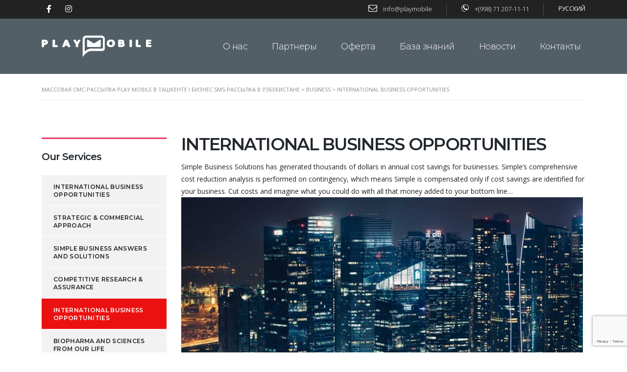

--- FILE ---
content_type: text/html; charset=UTF-8
request_url: https://playmobile.uz/services/international-business-opportunities/
body_size: 16932
content:
<!DOCTYPE html>
<html dir="ltr" lang="ru-RU" prefix="og: https://ogp.me/ns#" id="main_html">
<head>
<meta name="generator" content="Joomla! - Open Source Content Management" />

	    <meta charset="UTF-8">
    <meta name="viewport" content="width=device-width, initial-scale=1">
    <link rel="profile" href="http://gmpg.org/xfn/11">
    
    <title>International Business Opportunities</title>
<link rel="alternate" hreflang="ru" href="https://playmobile.uz/services/international-business-opportunities/" />
<link rel="alternate" hreflang="x-default" href="https://playmobile.uz/services/international-business-opportunities/" />

		
	<meta name="description" content="Investment planning &amp; strategy Maecenas cursus mauris libero, a imperdiet enim pellentesque id. Aliquam erat volutpat. Suspendisse sit amet sapien at risus efficitur sagittis." />
	<meta name="robots" content="max-image-preview:large" />
	<link rel="canonical" href="https://playmobile.uz/services/international-business-opportunities/" />
	
		<meta property="og:locale" content="ru_RU" />
		<meta property="og:site_name" content="Массовая СМС-рассылка Play Mobile в Ташкенте I Бизнес SMS-рассылка в Узбекистане - Сервис SMS-рассылки в Tашкенте I Массовая СМС-рассылка клиентам I SMS-маркетинг в Узбекистане" />
		<meta property="og:type" content="article" />
		<meta property="og:title" content="International Business Opportunities" />
		<meta property="og:description" content="Investment planning &amp; strategy Maecenas cursus mauris libero, a imperdiet enim pellentesque id. Aliquam erat volutpat. Suspendisse sit amet sapien at risus efficitur sagittis." />
		<meta property="og:url" content="https://playmobile.uz/services/international-business-opportunities/" />
		<meta property="article:published_time" content="2017-05-08T11:09:18+00:00" />
		<meta property="article:modified_time" content="2017-05-08T11:09:18+00:00" />
		<meta property="article:publisher" content="https://www.facebook.com/playmobile.uz" />
		<meta name="twitter:card" content="summary" />
		<meta name="twitter:title" content="International Business Opportunities" />
		<meta name="twitter:description" content="Investment planning &amp; strategy Maecenas cursus mauris libero, a imperdiet enim pellentesque id. Aliquam erat volutpat. Suspendisse sit amet sapien at risus efficitur sagittis." />
		<script type="application/ld+json" class="aioseo-schema">
			{"@context":"https:\/\/schema.org","@graph":[{"@type":"BreadcrumbList","@id":"https:\/\/playmobile.uz\/services\/international-business-opportunities\/#breadcrumblist","itemListElement":[{"@type":"ListItem","@id":"https:\/\/playmobile.uz#listItem","position":1,"name":"\u0413\u043b\u0430\u0432\u043d\u0430\u044f","item":"https:\/\/playmobile.uz","nextItem":{"@type":"ListItem","@id":"https:\/\/playmobile.uz\/service_category\/business\/#listItem","name":"Business"}},{"@type":"ListItem","@id":"https:\/\/playmobile.uz\/service_category\/business\/#listItem","position":2,"name":"Business","item":"https:\/\/playmobile.uz\/service_category\/business\/","nextItem":{"@type":"ListItem","@id":"https:\/\/playmobile.uz\/services\/international-business-opportunities\/#listItem","name":"International Business  Opportunities"},"previousItem":{"@type":"ListItem","@id":"https:\/\/playmobile.uz#listItem","name":"\u0413\u043b\u0430\u0432\u043d\u0430\u044f"}},{"@type":"ListItem","@id":"https:\/\/playmobile.uz\/services\/international-business-opportunities\/#listItem","position":3,"name":"International Business  Opportunities","previousItem":{"@type":"ListItem","@id":"https:\/\/playmobile.uz\/service_category\/business\/#listItem","name":"Business"}}]},{"@type":"Organization","@id":"https:\/\/playmobile.uz\/#organization","name":"\u0421\u0435\u0440\u0432\u0438\u0441 \u0421\u041c\u0421-\u0440\u0430\u0441\u0441\u044b\u043b\u043a\u0438 Play Mobile","description":"\u0421\u0435\u0440\u0432\u0438\u0441 SMS-\u0440\u0430\u0441\u0441\u044b\u043b\u043a\u0438 \u0432 T\u0430\u0448\u043a\u0435\u043d\u0442\u0435 I \u041c\u0430\u0441\u0441\u043e\u0432\u0430\u044f \u0421\u041c\u0421-\u0440\u0430\u0441\u0441\u044b\u043b\u043a\u0430 \u043a\u043b\u0438\u0435\u043d\u0442\u0430\u043c I SMS-\u043c\u0430\u0440\u043a\u0435\u0442\u0438\u043d\u0433 \u0432 \u0423\u0437\u0431\u0435\u043a\u0438\u0441\u0442\u0430\u043d\u0435","url":"https:\/\/playmobile.uz\/","logo":{"@type":"ImageObject","url":"https:\/\/new.playmobile.uz\/wp-content\/uploads\/2021\/06\/LOGO12.png","@id":"https:\/\/playmobile.uz\/services\/international-business-opportunities\/#organizationLogo"},"image":{"@id":"https:\/\/playmobile.uz\/services\/international-business-opportunities\/#organizationLogo"},"sameAs":["https:\/\/www.facebook.com\/playmobile.uz","https:\/\/www.instagram.com\/playmobile.uz\/","https:\/\/www.youtube.com\/channel\/UCTHtH6-ogdTVmIoyg3JrA7w"]},{"@type":"WebPage","@id":"https:\/\/playmobile.uz\/services\/international-business-opportunities\/#webpage","url":"https:\/\/playmobile.uz\/services\/international-business-opportunities\/","name":"International Business Opportunities","description":"Investment planning & strategy Maecenas cursus mauris libero, a imperdiet enim pellentesque id. Aliquam erat volutpat. Suspendisse sit amet sapien at risus efficitur sagittis.","inLanguage":"ru-RU","isPartOf":{"@id":"https:\/\/playmobile.uz\/#website"},"breadcrumb":{"@id":"https:\/\/playmobile.uz\/services\/international-business-opportunities\/#breadcrumblist"},"image":{"@type":"ImageObject","url":"https:\/\/playmobile.uz\/storage\/2017\/09\/1.jpeg","@id":"https:\/\/playmobile.uz\/services\/international-business-opportunities\/#mainImage","width":1920,"height":700,"caption":"placeholder"},"primaryImageOfPage":{"@id":"https:\/\/playmobile.uz\/services\/international-business-opportunities\/#mainImage"},"datePublished":"2017-05-08T16:09:18+05:00","dateModified":"2017-05-08T16:09:18+05:00"},{"@type":"WebSite","@id":"https:\/\/playmobile.uz\/#website","url":"https:\/\/playmobile.uz\/","name":"\u041c\u0430\u0441\u0441\u043e\u0432\u0430\u044f \u0421\u041c\u0421-\u0440\u0430\u0441\u0441\u044b\u043b\u043a\u0430 Play Mobile \u0432 \u0422\u0430\u0448\u043a\u0435\u043d\u0442\u0435 I \u0411\u0438\u0437\u043d\u0435\u0441 SMS-\u0440\u0430\u0441\u0441\u044b\u043b\u043a\u0430 \u0432 \u0423\u0437\u0431\u0435\u043a\u0438\u0441\u0442\u0430\u043d\u0435","description":"\u0421\u0435\u0440\u0432\u0438\u0441 SMS-\u0440\u0430\u0441\u0441\u044b\u043b\u043a\u0438 \u0432 T\u0430\u0448\u043a\u0435\u043d\u0442\u0435 I \u041c\u0430\u0441\u0441\u043e\u0432\u0430\u044f \u0421\u041c\u0421-\u0440\u0430\u0441\u0441\u044b\u043b\u043a\u0430 \u043a\u043b\u0438\u0435\u043d\u0442\u0430\u043c I SMS-\u043c\u0430\u0440\u043a\u0435\u0442\u0438\u043d\u0433 \u0432 \u0423\u0437\u0431\u0435\u043a\u0438\u0441\u0442\u0430\u043d\u0435","inLanguage":"ru-RU","publisher":{"@id":"https:\/\/playmobile.uz\/#organization"}}]}
		</script>
		



<script data-cfasync="false" data-pagespeed-no-defer>
	var gtm4wp_datalayer_name = "dataLayer";
	var dataLayer = dataLayer || [];
</script>
<link rel='dns-prefetch' href='//fonts.googleapis.com' />
<link rel="alternate" type="application/rss+xml" title="Массовая СМС-рассылка Play Mobile в Ташкенте I Бизнес SMS-рассылка в Узбекистане &raquo; Лента" href="https://playmobile.uz/feed/" />
<link rel="alternate" title="oEmbed (JSON)" type="application/json+oembed" href="https://playmobile.uz/wp-json/oembed/1.0/embed?url=https%3A%2F%2Fplaymobile.uz%2Fservices%2Finternational-business-opportunities%2F" />
<link rel="alternate" title="oEmbed (XML)" type="text/xml+oembed" href="https://playmobile.uz/wp-json/oembed/1.0/embed?url=https%3A%2F%2Fplaymobile.uz%2Fservices%2Finternational-business-opportunities%2F&#038;format=xml" />
		
		
					
				
		<style id='wp-img-auto-sizes-contain-inline-css' type='text/css'>
img:is([sizes=auto i],[sizes^="auto," i]){contain-intrinsic-size:3000px 1500px}
/*# sourceURL=wp-img-auto-sizes-contain-inline-css */
</style>
<style id='wp-emoji-styles-inline-css' type='text/css'>

	img.wp-smiley, img.emoji {
		display: inline !important;
		border: none !important;
		box-shadow: none !important;
		height: 1em !important;
		width: 1em !important;
		margin: 0 0.07em !important;
		vertical-align: -0.1em !important;
		background: none !important;
		padding: 0 !important;
	}
/*# sourceURL=wp-emoji-styles-inline-css */
</style>
<link rel='stylesheet' id='wp-block-library-css' href='https://playmobile.uz/lib/css/dist/block-library/style.min.css?rnd=56178' type='text/css' media='all' />
<style id='wp-block-heading-inline-css' type='text/css'>
h1:where(.wp-block-heading).has-background,h2:where(.wp-block-heading).has-background,h3:where(.wp-block-heading).has-background,h4:where(.wp-block-heading).has-background,h5:where(.wp-block-heading).has-background,h6:where(.wp-block-heading).has-background{padding:1.25em 2.375em}h1.has-text-align-left[style*=writing-mode]:where([style*=vertical-lr]),h1.has-text-align-right[style*=writing-mode]:where([style*=vertical-rl]),h2.has-text-align-left[style*=writing-mode]:where([style*=vertical-lr]),h2.has-text-align-right[style*=writing-mode]:where([style*=vertical-rl]),h3.has-text-align-left[style*=writing-mode]:where([style*=vertical-lr]),h3.has-text-align-right[style*=writing-mode]:where([style*=vertical-rl]),h4.has-text-align-left[style*=writing-mode]:where([style*=vertical-lr]),h4.has-text-align-right[style*=writing-mode]:where([style*=vertical-rl]),h5.has-text-align-left[style*=writing-mode]:where([style*=vertical-lr]),h5.has-text-align-right[style*=writing-mode]:where([style*=vertical-rl]),h6.has-text-align-left[style*=writing-mode]:where([style*=vertical-lr]),h6.has-text-align-right[style*=writing-mode]:where([style*=vertical-rl]){rotate:180deg}
/*# sourceURL=https://playmobile.uz/lib/blocks/heading/style.min.css */
</style>
<style id='wp-block-columns-inline-css' type='text/css'>
.wp-block-columns{box-sizing:border-box;display:flex;flex-wrap:wrap!important}@media (min-width:782px){.wp-block-columns{flex-wrap:nowrap!important}}.wp-block-columns{align-items:normal!important}.wp-block-columns.are-vertically-aligned-top{align-items:flex-start}.wp-block-columns.are-vertically-aligned-center{align-items:center}.wp-block-columns.are-vertically-aligned-bottom{align-items:flex-end}@media (max-width:781px){.wp-block-columns:not(.is-not-stacked-on-mobile)>.wp-block-column{flex-basis:100%!important}}@media (min-width:782px){.wp-block-columns:not(.is-not-stacked-on-mobile)>.wp-block-column{flex-basis:0;flex-grow:1}.wp-block-columns:not(.is-not-stacked-on-mobile)>.wp-block-column[style*=flex-basis]{flex-grow:0}}.wp-block-columns.is-not-stacked-on-mobile{flex-wrap:nowrap!important}.wp-block-columns.is-not-stacked-on-mobile>.wp-block-column{flex-basis:0;flex-grow:1}.wp-block-columns.is-not-stacked-on-mobile>.wp-block-column[style*=flex-basis]{flex-grow:0}:where(.wp-block-columns){margin-bottom:1.75em}:where(.wp-block-columns.has-background){padding:1.25em 2.375em}.wp-block-column{flex-grow:1;min-width:0;overflow-wrap:break-word;word-break:break-word}.wp-block-column.is-vertically-aligned-top{align-self:flex-start}.wp-block-column.is-vertically-aligned-center{align-self:center}.wp-block-column.is-vertically-aligned-bottom{align-self:flex-end}.wp-block-column.is-vertically-aligned-stretch{align-self:stretch}.wp-block-column.is-vertically-aligned-bottom,.wp-block-column.is-vertically-aligned-center,.wp-block-column.is-vertically-aligned-top{width:100%}
/*# sourceURL=https://playmobile.uz/lib/blocks/columns/style.min.css */
</style>
<style id='wp-block-group-inline-css' type='text/css'>
.wp-block-group{box-sizing:border-box}:where(.wp-block-group.wp-block-group-is-layout-constrained){position:relative}
/*# sourceURL=https://playmobile.uz/lib/blocks/group/style.min.css */
</style>
<style id='wp-block-paragraph-inline-css' type='text/css'>
.is-small-text{font-size:.875em}.is-regular-text{font-size:1em}.is-large-text{font-size:2.25em}.is-larger-text{font-size:3em}.has-drop-cap:not(:focus):first-letter{float:left;font-size:8.4em;font-style:normal;font-weight:100;line-height:.68;margin:.05em .1em 0 0;text-transform:uppercase}body.rtl .has-drop-cap:not(:focus):first-letter{float:none;margin-left:.1em}p.has-drop-cap.has-background{overflow:hidden}:root :where(p.has-background){padding:1.25em 2.375em}:where(p.has-text-color:not(.has-link-color)) a{color:inherit}p.has-text-align-left[style*="writing-mode:vertical-lr"],p.has-text-align-right[style*="writing-mode:vertical-rl"]{rotate:180deg}
/*# sourceURL=https://playmobile.uz/lib/blocks/paragraph/style.min.css */
</style>
<style id='global-styles-inline-css' type='text/css'>
:root{--wp--preset--aspect-ratio--square: 1;--wp--preset--aspect-ratio--4-3: 4/3;--wp--preset--aspect-ratio--3-4: 3/4;--wp--preset--aspect-ratio--3-2: 3/2;--wp--preset--aspect-ratio--2-3: 2/3;--wp--preset--aspect-ratio--16-9: 16/9;--wp--preset--aspect-ratio--9-16: 9/16;--wp--preset--color--black: #000000;--wp--preset--color--cyan-bluish-gray: #abb8c3;--wp--preset--color--white: #ffffff;--wp--preset--color--pale-pink: #f78da7;--wp--preset--color--vivid-red: #cf2e2e;--wp--preset--color--luminous-vivid-orange: #ff6900;--wp--preset--color--luminous-vivid-amber: #fcb900;--wp--preset--color--light-green-cyan: #7bdcb5;--wp--preset--color--vivid-green-cyan: #00d084;--wp--preset--color--pale-cyan-blue: #8ed1fc;--wp--preset--color--vivid-cyan-blue: #0693e3;--wp--preset--color--vivid-purple: #9b51e0;--wp--preset--gradient--vivid-cyan-blue-to-vivid-purple: linear-gradient(135deg,rgb(6,147,227) 0%,rgb(155,81,224) 100%);--wp--preset--gradient--light-green-cyan-to-vivid-green-cyan: linear-gradient(135deg,rgb(122,220,180) 0%,rgb(0,208,130) 100%);--wp--preset--gradient--luminous-vivid-amber-to-luminous-vivid-orange: linear-gradient(135deg,rgb(252,185,0) 0%,rgb(255,105,0) 100%);--wp--preset--gradient--luminous-vivid-orange-to-vivid-red: linear-gradient(135deg,rgb(255,105,0) 0%,rgb(207,46,46) 100%);--wp--preset--gradient--very-light-gray-to-cyan-bluish-gray: linear-gradient(135deg,rgb(238,238,238) 0%,rgb(169,184,195) 100%);--wp--preset--gradient--cool-to-warm-spectrum: linear-gradient(135deg,rgb(74,234,220) 0%,rgb(151,120,209) 20%,rgb(207,42,186) 40%,rgb(238,44,130) 60%,rgb(251,105,98) 80%,rgb(254,248,76) 100%);--wp--preset--gradient--blush-light-purple: linear-gradient(135deg,rgb(255,206,236) 0%,rgb(152,150,240) 100%);--wp--preset--gradient--blush-bordeaux: linear-gradient(135deg,rgb(254,205,165) 0%,rgb(254,45,45) 50%,rgb(107,0,62) 100%);--wp--preset--gradient--luminous-dusk: linear-gradient(135deg,rgb(255,203,112) 0%,rgb(199,81,192) 50%,rgb(65,88,208) 100%);--wp--preset--gradient--pale-ocean: linear-gradient(135deg,rgb(255,245,203) 0%,rgb(182,227,212) 50%,rgb(51,167,181) 100%);--wp--preset--gradient--electric-grass: linear-gradient(135deg,rgb(202,248,128) 0%,rgb(113,206,126) 100%);--wp--preset--gradient--midnight: linear-gradient(135deg,rgb(2,3,129) 0%,rgb(40,116,252) 100%);--wp--preset--font-size--small: 13px;--wp--preset--font-size--medium: 20px;--wp--preset--font-size--large: 36px;--wp--preset--font-size--x-large: 42px;--wp--preset--spacing--20: 0.44rem;--wp--preset--spacing--30: 0.67rem;--wp--preset--spacing--40: 1rem;--wp--preset--spacing--50: 1.5rem;--wp--preset--spacing--60: 2.25rem;--wp--preset--spacing--70: 3.38rem;--wp--preset--spacing--80: 5.06rem;--wp--preset--shadow--natural: 6px 6px 9px rgba(0, 0, 0, 0.2);--wp--preset--shadow--deep: 12px 12px 50px rgba(0, 0, 0, 0.4);--wp--preset--shadow--sharp: 6px 6px 0px rgba(0, 0, 0, 0.2);--wp--preset--shadow--outlined: 6px 6px 0px -3px rgb(255, 255, 255), 6px 6px rgb(0, 0, 0);--wp--preset--shadow--crisp: 6px 6px 0px rgb(0, 0, 0);}:where(.is-layout-flex){gap: 0.5em;}:where(.is-layout-grid){gap: 0.5em;}body .is-layout-flex{display: flex;}.is-layout-flex{flex-wrap: wrap;align-items: center;}.is-layout-flex > :is(*, div){margin: 0;}body .is-layout-grid{display: grid;}.is-layout-grid > :is(*, div){margin: 0;}:where(.wp-block-columns.is-layout-flex){gap: 2em;}:where(.wp-block-columns.is-layout-grid){gap: 2em;}:where(.wp-block-post-template.is-layout-flex){gap: 1.25em;}:where(.wp-block-post-template.is-layout-grid){gap: 1.25em;}.has-black-color{color: var(--wp--preset--color--black) !important;}.has-cyan-bluish-gray-color{color: var(--wp--preset--color--cyan-bluish-gray) !important;}.has-white-color{color: var(--wp--preset--color--white) !important;}.has-pale-pink-color{color: var(--wp--preset--color--pale-pink) !important;}.has-vivid-red-color{color: var(--wp--preset--color--vivid-red) !important;}.has-luminous-vivid-orange-color{color: var(--wp--preset--color--luminous-vivid-orange) !important;}.has-luminous-vivid-amber-color{color: var(--wp--preset--color--luminous-vivid-amber) !important;}.has-light-green-cyan-color{color: var(--wp--preset--color--light-green-cyan) !important;}.has-vivid-green-cyan-color{color: var(--wp--preset--color--vivid-green-cyan) !important;}.has-pale-cyan-blue-color{color: var(--wp--preset--color--pale-cyan-blue) !important;}.has-vivid-cyan-blue-color{color: var(--wp--preset--color--vivid-cyan-blue) !important;}.has-vivid-purple-color{color: var(--wp--preset--color--vivid-purple) !important;}.has-black-background-color{background-color: var(--wp--preset--color--black) !important;}.has-cyan-bluish-gray-background-color{background-color: var(--wp--preset--color--cyan-bluish-gray) !important;}.has-white-background-color{background-color: var(--wp--preset--color--white) !important;}.has-pale-pink-background-color{background-color: var(--wp--preset--color--pale-pink) !important;}.has-vivid-red-background-color{background-color: var(--wp--preset--color--vivid-red) !important;}.has-luminous-vivid-orange-background-color{background-color: var(--wp--preset--color--luminous-vivid-orange) !important;}.has-luminous-vivid-amber-background-color{background-color: var(--wp--preset--color--luminous-vivid-amber) !important;}.has-light-green-cyan-background-color{background-color: var(--wp--preset--color--light-green-cyan) !important;}.has-vivid-green-cyan-background-color{background-color: var(--wp--preset--color--vivid-green-cyan) !important;}.has-pale-cyan-blue-background-color{background-color: var(--wp--preset--color--pale-cyan-blue) !important;}.has-vivid-cyan-blue-background-color{background-color: var(--wp--preset--color--vivid-cyan-blue) !important;}.has-vivid-purple-background-color{background-color: var(--wp--preset--color--vivid-purple) !important;}.has-black-border-color{border-color: var(--wp--preset--color--black) !important;}.has-cyan-bluish-gray-border-color{border-color: var(--wp--preset--color--cyan-bluish-gray) !important;}.has-white-border-color{border-color: var(--wp--preset--color--white) !important;}.has-pale-pink-border-color{border-color: var(--wp--preset--color--pale-pink) !important;}.has-vivid-red-border-color{border-color: var(--wp--preset--color--vivid-red) !important;}.has-luminous-vivid-orange-border-color{border-color: var(--wp--preset--color--luminous-vivid-orange) !important;}.has-luminous-vivid-amber-border-color{border-color: var(--wp--preset--color--luminous-vivid-amber) !important;}.has-light-green-cyan-border-color{border-color: var(--wp--preset--color--light-green-cyan) !important;}.has-vivid-green-cyan-border-color{border-color: var(--wp--preset--color--vivid-green-cyan) !important;}.has-pale-cyan-blue-border-color{border-color: var(--wp--preset--color--pale-cyan-blue) !important;}.has-vivid-cyan-blue-border-color{border-color: var(--wp--preset--color--vivid-cyan-blue) !important;}.has-vivid-purple-border-color{border-color: var(--wp--preset--color--vivid-purple) !important;}.has-vivid-cyan-blue-to-vivid-purple-gradient-background{background: var(--wp--preset--gradient--vivid-cyan-blue-to-vivid-purple) !important;}.has-light-green-cyan-to-vivid-green-cyan-gradient-background{background: var(--wp--preset--gradient--light-green-cyan-to-vivid-green-cyan) !important;}.has-luminous-vivid-amber-to-luminous-vivid-orange-gradient-background{background: var(--wp--preset--gradient--luminous-vivid-amber-to-luminous-vivid-orange) !important;}.has-luminous-vivid-orange-to-vivid-red-gradient-background{background: var(--wp--preset--gradient--luminous-vivid-orange-to-vivid-red) !important;}.has-very-light-gray-to-cyan-bluish-gray-gradient-background{background: var(--wp--preset--gradient--very-light-gray-to-cyan-bluish-gray) !important;}.has-cool-to-warm-spectrum-gradient-background{background: var(--wp--preset--gradient--cool-to-warm-spectrum) !important;}.has-blush-light-purple-gradient-background{background: var(--wp--preset--gradient--blush-light-purple) !important;}.has-blush-bordeaux-gradient-background{background: var(--wp--preset--gradient--blush-bordeaux) !important;}.has-luminous-dusk-gradient-background{background: var(--wp--preset--gradient--luminous-dusk) !important;}.has-pale-ocean-gradient-background{background: var(--wp--preset--gradient--pale-ocean) !important;}.has-electric-grass-gradient-background{background: var(--wp--preset--gradient--electric-grass) !important;}.has-midnight-gradient-background{background: var(--wp--preset--gradient--midnight) !important;}.has-small-font-size{font-size: var(--wp--preset--font-size--small) !important;}.has-medium-font-size{font-size: var(--wp--preset--font-size--medium) !important;}.has-large-font-size{font-size: var(--wp--preset--font-size--large) !important;}.has-x-large-font-size{font-size: var(--wp--preset--font-size--x-large) !important;}
:where(.wp-block-columns.is-layout-flex){gap: 2em;}:where(.wp-block-columns.is-layout-grid){gap: 2em;}
/*# sourceURL=global-styles-inline-css */
</style>
<style id='core-block-supports-inline-css' type='text/css'>
.wp-container-core-columns-is-layout-9d6595d7{flex-wrap:nowrap;}
/*# sourceURL=core-block-supports-inline-css */
</style>

<style id='classic-theme-styles-inline-css' type='text/css'>
/*! This file is auto-generated */
.wp-block-button__link{color:#fff;background-color:#32373c;border-radius:9999px;box-shadow:none;text-decoration:none;padding:calc(.667em + 2px) calc(1.333em + 2px);font-size:1.125em}.wp-block-file__button{background:#32373c;color:#fff;text-decoration:none}
/*# sourceURL=/wp-includes/css/classic-themes.min.css */
</style>
<link rel='stylesheet' id='wpml-blocks-css' href='https://playmobile.uz/core/modules/198aea64f4/dist/css/blocks/styles.css?rnd=56178' type='text/css' media='all' />
<link rel='stylesheet' id='contact-form-7-css' href='https://playmobile.uz/core/modules/8516d2654f/includes/css/styles.css?rnd=56178' type='text/css' media='all' />
<link rel='stylesheet' id='stm-stmicons-css' href='https://playmobile.uz/storage/stm_fonts/stmicons/stmicons.css?rnd=56178' type='text/css' media='all' />
<link rel='stylesheet' id='stm-stmicons_company-css' href='https://playmobile.uz/storage/stm_fonts/stmicons/company/stmicons.css?rnd=56178' type='text/css' media='all' />
<link rel='stylesheet' id='stm-stmicons_consulting-css' href='https://playmobile.uz/storage/stm_fonts/stmicons/consulting/stmicons.css?rnd=56178' type='text/css' media='all' />
<link rel='stylesheet' id='stm-stmicons_feather-css' href='https://playmobile.uz/storage/stm_fonts/stmicons/feather/stmicons.css?rnd=56178' type='text/css' media='all' />
<link rel='stylesheet' id='stm-stmicons_icomoon-css' href='https://playmobile.uz/storage/stm_fonts/stmicons/icomoon/stmicons.css?rnd=56178' type='text/css' media='all' />
<link rel='stylesheet' id='stm-stmicons_linear-css' href='https://playmobile.uz/storage/stm_fonts/stmicons/linear/stmicons.css?rnd=56178' type='text/css' media='all' />
<link rel='stylesheet' id='stm-stmicons_vicons-css' href='https://playmobile.uz/storage/stm_fonts/stmicons/vicons/stmicons.css?rnd=56178' type='text/css' media='all' />
<link rel='stylesheet' id='stm_megamenu-css' href='https://playmobile.uz/core/modules/c27545ea40/megamenu/assets/css/megamenu.css?rnd=56178' type='text/css' media='all' />
<link rel='stylesheet' id='js_composer_front-css' href='https://playmobile.uz/core/modules/041dc5d622/assets/css/js_composer.min.css?rnd=56178' type='text/css' media='all' />
<link rel='stylesheet' id='stm_default_google_font-css' href='https://fonts.googleapis.com/css?family=Open+Sans%3A100%2C200%2C300%2C400%2C400i%2C500%2C600%2C700%2C800%2C900%7CMontserrat%3A100%2C200%2C300%2C400%2C400i%2C500%2C600%2C700%2C800%2C900&#038;ver=3.4.9#038;subset=latin%2Clatin-ext' type='text/css' media='all' />
<link rel='stylesheet' id='pearl-theme-styles-css' href='https://playmobile.uz/core/views/3796835111/assets/css/app.css?rnd=56178' type='text/css' media='all' />
<link rel='stylesheet' id='pearl-theme-custom-styles-css' href='https://playmobile.uz/storage/stm_uploads/skin-custom.css?rnd=56178' type='text/css' media='all' />
<link rel='stylesheet' id='fontawesome-css' href='https://playmobile.uz/core/views/3796835111/assets/vendor/font-awesome.min.css?rnd=56178' type='text/css' media='all' />
<link rel='stylesheet' id='vc_font_awesome_5_shims-css' href='https://playmobile.uz/core/modules/041dc5d622/assets/lib/bower/font-awesome/css/v4-shims.min.css?rnd=56178' type='text/css' media='all' />
<link rel='stylesheet' id='vc_font_awesome_5-css' href='https://playmobile.uz/core/modules/041dc5d622/assets/lib/bower/font-awesome/css/all.min.css?rnd=56178' type='text/css' media='all' />
<link rel='stylesheet' id='pearl-buttons-style-css' href='https://playmobile.uz/core/views/3796835111/assets/css/buttons/styles/style_9.css?rnd=56178' type='text/css' media='all' />
<link rel='stylesheet' id='pearl-sidebars-style-css' href='https://playmobile.uz/core/views/3796835111/assets/css/sidebar/style_19.css?rnd=56178' type='text/css' media='all' />
<link rel='stylesheet' id='pearl-forms-style-css' href='https://playmobile.uz/core/views/3796835111/assets/css/form/style_2.css?rnd=56178' type='text/css' media='all' />
<link rel='stylesheet' id='pearl-blockquote-style-css' href='https://playmobile.uz/core/views/3796835111/assets/css/blockquote/style_3.css?rnd=56178' type='text/css' media='all' />
<link rel='stylesheet' id='pearl-post-style-css' href='https://playmobile.uz/core/views/3796835111/assets/css/post/style_2.css?rnd=56178' type='text/css' media='all' />
<link rel='stylesheet' id='pearl-pagination-style-css' href='https://playmobile.uz/core/views/3796835111/assets/css/pagination/style_17.css?rnd=56178' type='text/css' media='all' />
<link rel='stylesheet' id='pearl-list-style-css' href='https://playmobile.uz/core/views/3796835111/assets/css/lists/style_3.css?rnd=56178' type='text/css' media='all' />
<link rel='stylesheet' id='pearl-tabs-style-css' href='https://playmobile.uz/core/views/3796835111/assets/css/tabs/style_2.css?rnd=56178' type='text/css' media='all' />
<link rel='stylesheet' id='pearl-tour-style-css' href='https://playmobile.uz/core/views/3796835111/assets/css/tour/style_1.css?rnd=56178' type='text/css' media='all' />
<link rel='stylesheet' id='pearl-accordions-style-css' href='https://playmobile.uz/core/views/3796835111/assets/css/accordion/style_2.css?rnd=56178' type='text/css' media='all' />
<link rel='stylesheet' id='bootstrap-datepicker3-css' href='https://playmobile.uz/core/views/3796835111/assets/css/vendors/bootstrap-datepicker3.css?rnd=56178' type='text/css' media='all' />
<link rel='stylesheet' id='pearl-header-style-css' href='https://playmobile.uz/core/views/3796835111/assets/css/header/style_19.css?rnd=56178' type='text/css' media='all' />
<link rel='stylesheet' id='pearl-footer-style-css' href='https://playmobile.uz/core/views/3796835111/assets/css/footer/style_4.css?rnd=56178' type='text/css' media='all' />
<link rel='stylesheet' id='pearl-titlebox-style-css' href='https://playmobile.uz/core/views/3796835111/assets/css/titlebox/style_2.css?rnd=56178' type='text/css' media='all' />
<script type="text/javascript" src="https://playmobile.uz/lib/js/jquery/jquery.min.js?rnd=56178" id="jquery-core-js"></script>
<script type="text/javascript" src="https://playmobile.uz/lib/js/jquery/jquery-migrate.min.js?rnd=56178" id="jquery-migrate-js"></script>
<script type="text/javascript" src="https://playmobile.uz/core/modules/c27545ea40/megamenu/assets/js/megamenu.js?rnd=56178" id="stm_megamenu-js"></script>
<link rel='shortlink' href='https://playmobile.uz/?p=2294' />




<script data-cfasync="false" data-pagespeed-no-defer>
	var dataLayer_content = {"pagePostType":"stm_services","pagePostType2":"single-stm_services","pagePostAuthor":"admin"};
	dataLayer.push( dataLayer_content );
</script>
<script data-cfasync="false" data-pagespeed-no-defer>
(function(w,d,s,l,i){w[l]=w[l]||[];w[l].push({'gtm.start':
new Date().getTime(),event:'gtm.js'});var f=d.getElementsByTagName(s)[0],
j=d.createElement(s),dl=l!='dataLayer'?'&l='+l:'';j.async=true;j.src=
'//www.googletagmanager.com/gtm.js?id='+i+dl;f.parentNode.insertBefore(j,f);
})(window,document,'script','dataLayer','GTM-WT2QZH8G');
</script>
	<script>
      var pearl_load_post_type_gallery = '9bbdf4b490';
      var pearl_load_more_posts = '718e7b6042';
      var pearl_load_album = 'cc3fd1c8e7';
      var pearl_donate = '71792dae1a';
      var pearl_load_splash_album = '16f24557d6';
      var pearl_load_portfolio = '0fd808f21b';
      var pearl_load_posts_list = '0aab9e1d59';
      var pearl_woo_quick_view = 'f0fa4936ac';
      var pearl_update_custom_styles_admin = '97889e77ae';
      var pearl_like_dislike = 'f73d957cc2';
      var stm_ajax_add_review = '8df0f38661';
      var pearl_install_plugin = '57bbec3c0e';
      var pearl_get_thumbnail = 'e938e19d67';
      var pearl_save_settings = '0dda177921';

      var stm_ajaxurl = 'https://playmobile.uz/_management/ajax';
      var stm_site_width = 1110;
      var stm_date_format = 'yy-mm-dd';
      var stm_time_format = 'HH:mm';
	        var stm_site_paddings = 0;
      if (window.innerWidth < 1300) stm_site_paddings = 0;
      var stm_sticky = 'center';
	</script>
	
<link rel="icon" href="https://playmobile.uz/storage/2022/06/cropped-фави2-32x32.png" sizes="32x32" />
<link rel="icon" href="https://playmobile.uz/storage/2022/06/cropped-фави2-192x192.png" sizes="192x192" />
<link rel="apple-touch-icon" href="https://playmobile.uz/storage/2022/06/cropped-фави2-180x180.png" />
<meta name="msapplication-TileImage" content="https://playmobile.uz/storage/2022/06/cropped-фави2-270x270.png" />
<style type="text/css" data-type="vc_shortcodes-custom-css">.vc_custom_1494240191005{margin-bottom: 60px !important;}.vc_custom_1494235812995{margin-bottom: 25px !important;}.vc_custom_1494234020661{margin-bottom: 26px !important;}.vc_custom_1494235286024{margin-bottom: 34px !important;}.vc_custom_1494234318457{margin-bottom: 24px !important;}.vc_custom_1494234342834{margin-bottom: 2px !important;}.vc_custom_1494235812995{margin-bottom: 25px !important;}.vc_custom_1494240021552{margin-bottom: 31px !important;}.vc_custom_1494240095242{margin-bottom: 36px !important;}.vc_custom_1494240118978{margin-bottom: 30px !important;}</style><noscript><style> .wpb_animate_when_almost_visible { opacity: 1; }</style></noscript>    <link rel='stylesheet' id='pearl-services/_style_1-css' href='https://playmobile.uz/core/views/3796835111/assets/css/post_types/services/style_1.css?rnd=56178' type='text/css' media='all' />
<link rel='stylesheet' id='pearl-row_style_1-css' href='https://playmobile.uz/core/views/3796835111/assets/css/vc_elements/row/style_1.css?rnd=56178' type='text/css' media='all' />
<style id='pearl-row_style_1-inline-css' type='text/css'>
.vc_custom_1494240569197{margin-top: 6px !important;}.vc_custom_1505819029784{border-top-width: 3px !important;border-bottom-width: 0px !important;padding-top: 25px !important;padding-bottom: 0px !important;border-top-color: #ea3a60 !important;border-top-style: solid !important;border-bottom-color: #ea3a60 !important;border-bottom-style: solid !important;}.vc_custom_1519377819221{border-bottom-width: 3px !important;padding-bottom: 40px !important;border-bottom-color: #ec1111 !important;border-bottom-style: solid !important;}.vc_custom_1493984193415{padding-right: 15px !important;padding-left: 15px !important;}.vc_custom_1493985789752{padding-right: 40px !important;padding-bottom: 46px !important;padding-left: 40px !important;background-image: url(http://multipurpose.loc/wp-content/uploads/2017/09/1-1&cs=tinysrgb&crop=?id=2258) !important;}.vc_custom_1493986709016{margin-bottom: 20px !important;}.vc_custom_1493986758202{margin-bottom: 25px !important;}
/*# sourceURL=pearl-row_style_1-inline-css */
</style>
<link rel='stylesheet' id='vc_tta_style-css' href='https://playmobile.uz/core/modules/041dc5d622/assets/css/js_composer_tta.min.css?rnd=56178' type='text/css' media='all' />
<link rel='stylesheet' id='pearl-chart_style_1-css' href='https://playmobile.uz/core/views/3796835111/assets/css/vc_elements/chart/style_1.css?rnd=56178' type='text/css' media='all' />
<link rel='stylesheet' id='pearl-post_list_style_2-css' href='https://playmobile.uz/core/views/3796835111/assets/css/widgets/post_list/style_2.css?rnd=56178' type='text/css' media='all' />
<link rel='stylesheet' id='pearl-search_style_1-css' href='https://playmobile.uz/core/views/3796835111/assets/css/widgets/search/style_1.css?rnd=56178' type='text/css' media='all' />
<link rel='stylesheet' id='owl-carousel2-css' href='https://playmobile.uz/core/views/3796835111/assets/css/vendors/owl.carousel.css?rnd=56178' type='text/css' media='all' />
<link rel='stylesheet' id='pearl-testimonials_style_4-css' href='https://playmobile.uz/core/views/3796835111/assets/css/vc_elements/testimonials/style_4.css?rnd=56178' type='text/css' media='all' />
<link rel='stylesheet' id='lightgallery-css' href='https://playmobile.uz/core/views/3796835111/assets/vendor/lightgallery.css?rnd=56178' type='text/css' media='all' />
<link rel='stylesheet' id='pearl-gallery_style_1-css' href='https://playmobile.uz/core/views/3796835111/assets/css/widgets/gallery/style_1.css?rnd=56178' type='text/css' media='all' />
<link rel='stylesheet' id='pearl-icon_style_1-css' href='https://playmobile.uz/core/views/3796835111/assets/css/vc_elements/icon/style_1.css?rnd=56178' type='text/css' media='all' />
</head>
<body class="wp-singular stm_services-template-default single single-stm_services postid-2294 wp-theme-pearl stm_transparent_header_disabled stm_title_box_disabled stm_form_style_2 stm_breadcrumbs_enabled  stm_pagination_style_17 stm_blockquote_style_3 stm_lists_style_3 stm_sidebar_style_19 stm_header_style_19 stm_post_style_2 stm_tabs_style_2 stm_tour_style_1 stm_buttons_style_9 stm_accordions_style_2 stm_projects_style_default stm_events_layout_1 stm_footer_layout_4 error_page_style_4 stm_shop_layout_business stm_products_style_left stm_header_sticky_center stm_post_view_list single-post-has-thumbnail stm_layout_company wpb-js-composer js-comp-ver-6.6.0 vc_responsive"  ontouchstart="true">
        	    <div id="wrapper">
                
    <div class="stm-header">
					                <div class="stm-header__row_color stm-header__row_color_top">
					                    <div class="container">
                        <div class="stm-header__row stm-header__row_top">
							                                    <div class="stm-header__cell stm-header__cell_left">
										                                                <div class="stm-header__element object624 stm-header__element_square">
													            <div class="stm-socials">
                                <a href="https://www.facebook.com/playmobile.uz"
                       class="stm-socials__icon icon_16px stm-socials__icon_square"
                       target="_blank">
                        <i class="fa fa-facebook"></i>
                    </a>
                                    <a href="https://www.instagram.com/playmobile.uz/"
                       class="stm-socials__icon icon_16px stm-socials__icon_square"
                       target="_blank">
                        <i class="fa fa-instagram"></i>
                    </a>
                        </div>
                                                    </div>
											                                    </div>
								                                    <div class="stm-header__cell stm-header__cell_right">
										                                                <div class="stm-header__element object586 stm-header__element_">
													    <div class="stm-icontext">
                    <i class="stm-icontext__icon mtc stmicon-bon-envelope fsz_14"></i>
                            <span class="stm-icontext__text ">
                info@playmobile            </span>
            </div>
                                                </div>
											                                                <div class="stm-header__element object617 stm-header__element_">
													    <div class="stm-icontext">
                    <i class="stm-icontext__icon mtc stmicon-company-phone fsz_15"></i>
                            <span class="stm-icontext__text ">
                +(998) 71 207-11-11            </span>
            </div>
                                                </div>
											                                                <div class="stm-header__element object622 stm-header__element_">
													
<div class="stm-dropdown stm-dropdown_style_1">
            <div class="dropdown">
                            <div class="dropdown-toggle"
                     id="mnqojJpdGc"
                     data-toggle="dropdown"
                     aria-haspopup="true"
                     aria-expanded="true"
                     type="button">
                    Русский                </div>
            
                            <ul class="dropdown-list tbc"
                    aria-labelledby="mnqojJpdGc">
                                            <li>
                            <a href="https://playmobile.uz/uz/" class="stm-switcher__option">
                                O&#39;zbek                            </a>
                        </li>
                                            <li>
                            <a href="https://playmobile.uz/uzc/" class="stm-switcher__option">
                                Ўзбек                            </a>
                        </li>
                                    </ul>
                    </div>
    
    </div>
                                                </div>
											                                    </div>
								                        </div>
                    </div>
                </div>
						                <div class="stm-header__row_color stm-header__row_color_center">
					                    <div class="container">
                        <div class="stm-header__row stm-header__row_center">
							                                    <div class="stm-header__cell stm-header__cell_left">
										                                                <div class="stm-header__element object384 stm-header__element_">
													
	<div class="stm-logo">
		<a href="https://playmobile.uz" title="">
			<img width="472" height="138" src="https://playmobile.uz/storage/2021/06/logowhit.png" class="logo" alt="" style="width:224px" />		</a>
	</div>

                                                </div>
											                                    </div>
								                                    <div class="stm-header__cell stm-header__cell_right">
										                                                <div class="stm-header__element object514 stm-header__element_default">
													
    <div class="stm-navigation heading_font stm-navigation__default stm-navigation__default stm-navigation__line_bottom stm-navigation__" >
        
		
        
        <ul >
			<li id="menu-item-3919" class="menu-item menu-item-type-post_type menu-item-object-page menu-item-3919"><a href="https://playmobile.uz/about/">О нас</a></li>
<li id="menu-item-4248" class="menu-item menu-item-type-post_type menu-item-object-page menu-item-4248"><a href="https://playmobile.uz/partners/">Партнеры</a></li>
<li id="menu-item-4497" class="menu-item menu-item-type-post_type menu-item-object-page menu-item-4497"><a href="https://playmobile.uz/terms1/">Оферта</a></li>
<li id="menu-item-6095" class="menu-item menu-item-type-custom menu-item-object-custom menu-item-6095"><a href="https://wiki.playmobile.uz/doku.php/ru/start">База знаний</a></li>
<li id="menu-item-4902" class="menu-item menu-item-type-taxonomy menu-item-object-category menu-item-4902"><a href="https://playmobile.uz/archives/novoe-i-interesnoe/">Новости</a></li>
<li id="menu-item-3912" class="menu-item menu-item-type-post_type menu-item-object-page menu-item-3912"><a href="https://playmobile.uz/contacts/">Контакты</a></li>
        </ul>


		
    </div>

                                                </div>
											                                    </div>
								                        </div>
                    </div>
                </div>
						    </div>


<div class="stm-header__overlay"></div>

<div class="stm_mobile__header">
    <div class="container">
        <div class="stm_flex stm_flex_center stm_flex_last stm_flex_nowrap">
                            <div class="stm_mobile__logo">
                    <a href="https://playmobile.uz/"
                       title="Главная">
                        <img src="https://playmobile.uz/storage/2021/06/logowhit.png"
                             alt="Логотип сайта"/>
                    </a>
                </div>
                        <div class="stm_mobile__switcher stm_flex_last js_trigger__click"
                 data-element=".stm-header, .stm-header__overlay"
                 data-toggle="false">
                <span class="mbc"></span>
                <span class="mbc"></span>
                <span class="mbc"></span>
            </div>
        </div>
    </div>
</div>
                        
        <div class="site-content">
            <div class="">








    <div class="stm_page_bc container">
                <div class="stm_breadcrumbs heading-font">
            <div class="container">
                <span property="itemListElement" typeof="ListItem"><a property="item" typeof="WebPage" title="Перейти к Массовая СМС-рассылка Play Mobile в Ташкенте I Бизнес SMS-рассылка в Узбекистане." href="https://playmobile.uz" class="home" ><span property="name">Массовая СМС-рассылка Play Mobile в Ташкенте I Бизнес SMS-рассылка в Узбекистане</span></a><meta property="position" content="1"></span> &gt; <span property="itemListElement" typeof="ListItem"><a property="item" typeof="WebPage" title="Go to the Business Service category archives." href="https://playmobile.uz/service_category/business/" class="taxonomy service_category" ><span property="name">Business</span></a><meta property="position" content="2"></span> &gt; <span property="itemListElement" typeof="ListItem"><span property="name" class="post post-stm_services current-item">International Business  Opportunities</span><meta property="url" content="https://playmobile.uz/services/international-business-opportunities/"><meta property="position" content="3"></span>            </div>
        </div>
        </div>


<div class="container stm_single_post_layout_2">

    <div class="">
        <div class="stm_markup stm_markup_left stm_single_stm_services">

            <div class="stm_markup__content">
                                    <div class="container vc_container   " ><div class="vc_row wpb_row vc_row-fluid"><div class="wpb_column vc_column_container vc_col-sm-12">
	<div class="vc_column-inner ">
		<div class="wpb_wrapper">
			<h2 style="line-height: 40px;text-align: left" class="vc_custom_heading text-transform   text-left">International Business  Opportunities</h2>
	<div class="wpb_text_column wpb_content_element " >
		<div class="wpb_wrapper">
			<p>Simple Business Solutions has generated thousands of dollars in annual cost savings for businesses. Simple&#8217;s comprehensive cost reduction analysis is performed on contingency, which means Simple is compensated only if cost savings are identified for your business. Cut costs and imagine what you could do with all that money added to your bottom line&#8230;</p>

		</div>
	</div>

	<div  class="wpb_single_image wpb_content_element vc_align_left">
		
		<figure class="wpb_wrapper vc_figure stm_lightgallery">
			<div class="vc_single_image-wrapper   vc_box_border_grey"><img decoding="async" class="vc_single_image-img " src="https://playmobile.uz/storage/2017/09/1-820x400.jpeg" width="820" height="400" alt="placeholder" title="1" /></div>
		</figure>
	</div>

	<div class="wpb_text_column wpb_content_element " >
		<div class="wpb_wrapper">
			<blockquote><p>
Want to Increase Sales in a Down Economy?
</p></blockquote>

		</div>
	</div>

	<div class="wpb_text_column wpb_content_element " >
		<div class="wpb_wrapper">
			<p>Before founding Consulting WP in early 2001, Brandon started two Internet companies in Silicon Valley. Previously, Brandon held various management positions in New York at Simon Brothers, most recently as Vice President in Goldhill Group, focusing on new business development and risk management. He has also worked as a senior financial risk management consultant to the financial services industry; software engineer; advertising sales manager for the popular Caribbean travel guide series; general manager of an advertising and graphic</p>

		</div>
	</div>
		</div>
	</div>
</div></div></div><div class="container vc_container   " ><div class="vc_row wpb_row vc_row-fluid"><div class="wpb_column vc_column_container vc_col-sm-6">
	<div class="vc_column-inner vc_custom_1494235812995">
		<div class="wpb_wrapper">
			<h3 style="text-align: left" class="vc_custom_heading text-transform vc_custom_1494234020661   text-left">Business planning & strategy</h3>
	<div class="wpb_text_column wpb_content_element  vc_custom_1494235286024" >
		<div class="wpb_wrapper">
			<p>Our clients are often surprised by the possibilities we present to them; by thinking outside the box we present exciting new ventures:</p>

		</div>
	</div>

	<div class="wpb_text_column wpb_content_element " >
		<div class="wpb_wrapper">
			<p>Work fewer hours — and make more money<br />
Attract and retain quality, high-paying customers<br />
Manage your time so you’ll get more done in less time<br />
Hone sharp leadership skills to manage your team<br />
Automate your business, so you can leave for days,</p>

		</div>
	</div>
		</div>
	</div>
</div><div class="wpb_column vc_column_container vc_col-sm-6">
	<div class="vc_column-inner ">
		<div class="wpb_wrapper">
			<h3 style="text-align: left" class="vc_custom_heading text-transform vc_custom_1494234318457   text-left">Safety net & build wealth</h3>
<div class="vc_chart vc_round-chart wpb_content_element vc_custom_1494234342834 small_chart" data-vc-legend="1" data-vc-tooltips="1" data-vc-animation="easeInOutCubic" data-vc-stroke-color="#ffffff" data-vc-stroke-width="2" data-vc-type="pie" data-vc-values="{&quot;labels&quot;:[&quot;Option 1&quot;,&quot;Option 2&quot;,&quot;Option 3&quot;],&quot;datasets&quot;:[{&quot;data&quot;:[30,30,30],&quot;backgroundColor&quot;:[&quot;#00c1cf&quot;,&quot;#fe6c61&quot;,&quot;#50485b&quot;]}]}" data-vc-legend-color="#2a2a2a" data-vc-legend-position="">
	
	<div class="wpb_wrapper">
		<canvas class="vc_round-chart-canvas" width="1" height="1"></canvas>
	</div>
</div>

	<div class="wpb_text_column wpb_content_element  stm-effects_opacity" >
		<div class="wpb_wrapper">
			<p>You can transform your business to a revenue-producing asset that lets you work as much or as little as you want.</p>

		</div>
	</div>
		</div>
	</div>
</div></div></div><div class="container vc_container  vc_custom_1494240191005 " ><div class="vc_row wpb_row vc_row-fluid"><div class="wpb_column vc_column_container vc_col-sm-12">
	<div class="vc_column-inner ">
		<div class="wpb_wrapper">
			<div class="vc_tta-container" data-vc-action="collapse"><div class="vc_general vc_tta vc_tta-accordion vc_tta-o-shape-group"><div class="vc_tta-panels-container"><div class="vc_tta-panels"><div class="vc_tta-panel vc_active" id="1494235408945-11809e1e-ed7b" data-vc-content=".vc_tta-panel-body"><div class="vc_tta-panel-heading"><h4 class="vc_tta-panel-title"><a href="#1494235408945-11809e1e-ed7b" data-vc-accordion data-vc-container=".vc_tta-container"><span class="vc_tta-title-text">Project scheduling and management</span><i class="vc_tta-controls-icon vc_tta-controls-icon-triangle"></i></a></h4></div><div class="vc_tta-panel-body">
	<div class="wpb_text_column wpb_content_element " >
		<div class="wpb_wrapper">
			<p>Simple&#8217;s strategic marketing methodology has helped local businesses and others across the western U.S. achieve record growth during one of the worst economic periods in U.S. history. How? By auditing the effectiveness of current marketing efforts, developing and executing the right marketing strategy, then measuring and maximizing results to increase sales.</p>

		</div>
	</div>
</div></div><div class="vc_tta-panel" id="1494235463242-c72de02e-e1c7" data-vc-content=".vc_tta-panel-body"><div class="vc_tta-panel-heading"><h4 class="vc_tta-panel-title"><a href="#1494235463242-c72de02e-e1c7" data-vc-accordion data-vc-container=".vc_tta-container"><span class="vc_tta-title-text">Perform value engineering</span><i class="vc_tta-controls-icon vc_tta-controls-icon-triangle"></i></a></h4></div><div class="vc_tta-panel-body">
	<div class="wpb_text_column wpb_content_element " >
		<div class="wpb_wrapper">
			<p>Simple Business Solutions helps businesses differentiate from competitors and make a lasting impression on prospects and customers. Simple dissects the ‘decision journey’ and gains insight into customer perceptions about your business and your competitors. Armed with this insight, Simple builds a powerful, memorable brand to establish your identity in a crowded marketplace.</p>

		</div>
	</div>
</div></div></div></div></div></div>		</div>
	</div>
</div></div></div><div class="container vc_container   " ><div class="vc_row wpb_row vc_row-fluid"><div class="wpb_column vc_column_container vc_col-sm-6">
	<div class="vc_column-inner vc_custom_1494235812995">
		<div class="wpb_wrapper">
			<h3 style="text-align: left" class="vc_custom_heading text-transform vc_custom_1494240021552   text-left">competitor research & analysis</h3>    <div class="stm_chart stm_chart_style_1">
        <canvas id="chart_69788bf50244d" height="400"></canvas>
        
    </div>
		</div>
	</div>
</div><div class="wpb_column vc_column_container vc_col-sm-6">
	<div class="vc_column-inner ">
		<div class="wpb_wrapper">
			<h3 style="text-align: left" class="vc_custom_heading text-transform vc_custom_1494240095242   text-left">Safety net & build wealth</h3>
	<div class="wpb_text_column wpb_content_element  vc_custom_1494240118978" >
		<div class="wpb_wrapper">
			<p>A strong business plan requires going beyond intuition and experience, and supporting your idea with fact-based market research. Investors need to have confidence in your understanding of the market, so don&#8217;t let yourself down by skimping on research. We have access to fee-based, subscriber-only resources such as:</p>

		</div>
	</div>

	<div class="wpb_text_column wpb_content_element " >
		<div class="wpb_wrapper">
			<p>Don James/Semplice – Article and News research<br />
HighVoltageBusiness – Company Research<br />
Goovers – Company and Industry Research<br />
IRISpace – Industry Research<br />
Lexos-Nexos – Company, Industry, Market Research<br />
Pronounce – market analysis report “slices”</p>

		</div>
	</div>
		</div>
	</div>
</div></div></div>
                            </div>

                            <div class="stm_markup__sidebar stm_markup__sidebar_divider hidden-sm hidden-xs">
                    <div class="sidebar_inner">
                        

	<div class="container vc_container  vc_custom_1494240569197 " ><div class="vc_row wpb_row vc_row-fluid"><div class="wpb_column vc_column_container vc_col-sm-12">
	<div class="vc_column-inner ">
		<div class="wpb_wrapper">
			<aside class="widget stm_widget_post_type_list vc_custom_1505819029784"><div class="widgettitle"><h5>Our Services</h5></div>            <div class="stm_post_type_list stm_post_type_list_style_2">
                                    <a href="https://playmobile.uz/services/international-business-opportunities-2/"
                       class="stm_post_type_list__single no_deco ic ttc clearfix  "
                       title="International Business  Opportunities">
                                                    <div class="stm_post_type_list__image">
                                <img loading="lazy" decoding="async" srcset="https://playmobile.uz/storage/2017/09/1-116x116.jpeg 2x" class="" src="https://playmobile.uz/storage/2017/09/1-58x58.jpeg" width="58" height="58" alt="placeholder" title="1" />                            </div>
                                                <div class="stm_post_type_list__content stc_b">
                            <h4 class="ttc text-uppercase stm_animated">
                                International Business Opportunities                            </h4>
                                                            <div class="stm_post_type_list__terms mtc">
                                    Researches, Science                                </div>
                                                        <div class="stm_post_type_list__excerpt">
                                <p>Investment planning & strategy Maecenas cursus mauris libero, a imperdiet enim pellentesque id. Aliquam erat v...</p>
                            </div>
                        </div>
                    </a>
                                    <a href="https://playmobile.uz/services/investment-planning-strategy-2-2/"
                       class="stm_post_type_list__single no_deco ic ttc clearfix  "
                       title="Strategic &#038; commercial approach">
                                                    <div class="stm_post_type_list__image">
                                <img loading="lazy" decoding="async" srcset="https://playmobile.uz/storage/2017/09/1-116x116.jpeg 2x" class="" src="https://playmobile.uz/storage/2017/09/1-58x58.jpeg" width="58" height="58" alt="placeholder" title="1" />                            </div>
                                                <div class="stm_post_type_list__content stc_b">
                            <h4 class="ttc text-uppercase stm_animated">
                                Strategic &#038; commercial approach                            </h4>
                                                            <div class="stm_post_type_list__terms mtc">
                                    Science                                </div>
                                                        <div class="stm_post_type_list__excerpt">
                                <p>Investment planning & strategy Maecenas cursus mauris libero, a imperdiet enim pellentesque id. Aliquam erat v...</p>
                            </div>
                        </div>
                    </a>
                                    <a href="https://playmobile.uz/services/simple-business-solutions/"
                       class="stm_post_type_list__single no_deco ic ttc clearfix  "
                       title="Simple business answers and solutions">
                                                    <div class="stm_post_type_list__image">
                                <img loading="lazy" decoding="async" srcset="https://playmobile.uz/storage/2017/09/4-116x116.jpeg 2x" class="" src="https://playmobile.uz/storage/2017/09/4-58x58.jpeg" width="58" height="58" alt="placeholder" title="4" />                            </div>
                                                <div class="stm_post_type_list__content stc_b">
                            <h4 class="ttc text-uppercase stm_animated">
                                Simple business answers and solutions                            </h4>
                                                            <div class="stm_post_type_list__terms mtc">
                                    Researches, Science, Solutions                                </div>
                                                        <div class="stm_post_type_list__excerpt">
                                <p>Investment planning & strategy Maecenas cursus mauris libero, a imperdiet enim pellentesque id. Aliquam erat v...</p>
                            </div>
                        </div>
                    </a>
                                    <a href="https://playmobile.uz/services/competitive-research-assurance/"
                       class="stm_post_type_list__single no_deco ic ttc clearfix  "
                       title="Competitive research &#038; Assurance">
                                                    <div class="stm_post_type_list__image">
                                <img loading="lazy" decoding="async" srcset="https://playmobile.uz/storage/2017/09/3-116x116.jpeg 2x" class="" src="https://playmobile.uz/storage/2017/09/3-58x58.jpeg" width="58" height="58" alt="placeholder" title="3" />                            </div>
                                                <div class="stm_post_type_list__content stc_b">
                            <h4 class="ttc text-uppercase stm_animated">
                                Competitive research &#038; Assurance                            </h4>
                                                            <div class="stm_post_type_list__terms mtc">
                                    Business, Investment, Researches                                </div>
                                                        <div class="stm_post_type_list__excerpt">
                                <p>Investment planning & strategy Maecenas cursus mauris libero, a imperdiet enim pellentesque id. Aliquam erat v...</p>
                            </div>
                        </div>
                    </a>
                                    <a href="https://playmobile.uz/services/international-business-opportunities/"
                       class="stm_post_type_list__single no_deco ic ttc clearfix active "
                       title="International Business  Opportunities">
                                                    <div class="stm_post_type_list__image">
                                <img loading="lazy" decoding="async" srcset="https://playmobile.uz/storage/2017/09/1-116x116.jpeg 2x" class="" src="https://playmobile.uz/storage/2017/09/1-58x58.jpeg" width="58" height="58" alt="placeholder" title="1" />                            </div>
                                                <div class="stm_post_type_list__content stc_b">
                            <h4 class="ttc text-uppercase stm_animated">
                                International Business Opportunities                            </h4>
                                                            <div class="stm_post_type_list__terms mtc">
                                    Business, Investment, Solutions                                </div>
                                                        <div class="stm_post_type_list__excerpt">
                                <p>Investment planning & strategy Maecenas cursus mauris libero, a imperdiet enim pellentesque id. Aliquam erat v...</p>
                            </div>
                        </div>
                    </a>
                                    <a href="https://playmobile.uz/services/biopharma-and-life-sciences/"
                       class="stm_post_type_list__single no_deco ic ttc clearfix  "
                       title="Biopharma and Sciences from our life">
                                                    <div class="stm_post_type_list__image">
                                <img loading="lazy" decoding="async" srcset="https://playmobile.uz/storage/2017/09/3-116x116.jpeg 2x" class="" src="https://playmobile.uz/storage/2017/09/3-58x58.jpeg" width="58" height="58" alt="placeholder" title="3" />                            </div>
                                                <div class="stm_post_type_list__content stc_b">
                            <h4 class="ttc text-uppercase stm_animated">
                                Biopharma and Sciences from our life                            </h4>
                                                            <div class="stm_post_type_list__terms mtc">
                                    Business, Researches, Science, Solutions                                </div>
                                                        <div class="stm_post_type_list__excerpt">
                                <p>Investment planning & strategy Maecenas cursus mauris libero, a imperdiet enim pellentesque id. Aliquam erat v...</p>
                            </div>
                        </div>
                    </a>
                                    <a href="https://playmobile.uz/services/investment-planning-strategy-2/"
                       class="stm_post_type_list__single no_deco ic ttc clearfix  "
                       title="Strategic &#038; commercial approach">
                                                    <div class="stm_post_type_list__image">
                                <img loading="lazy" decoding="async" srcset="https://playmobile.uz/storage/2017/09/3-116x116.jpeg 2x" class="" src="https://playmobile.uz/storage/2017/09/3-58x58.jpeg" width="58" height="58" alt="placeholder" title="3" />                            </div>
                                                <div class="stm_post_type_list__content stc_b">
                            <h4 class="ttc text-uppercase stm_animated">
                                Strategic &#038; commercial approach                            </h4>
                                                            <div class="stm_post_type_list__terms mtc">
                                    Investment, Researches, Science                                </div>
                                                        <div class="stm_post_type_list__excerpt">
                                <p>Investment planning & strategy Maecenas cursus mauris libero, a imperdiet enim pellentesque id. Aliquam erat v...</p>
                            </div>
                        </div>
                    </a>
                                    <a href="https://playmobile.uz/services/investment-planning-strategy/"
                       class="stm_post_type_list__single no_deco ic ttc clearfix  "
                       title="Investment planning &#038; strategy">
                                                    <div class="stm_post_type_list__image">
                                <img loading="lazy" decoding="async" srcset="https://playmobile.uz/storage/2017/09/1-116x116.jpeg 2x" class="" src="https://playmobile.uz/storage/2017/09/1-58x58.jpeg" width="58" height="58" alt="placeholder" title="1" />                            </div>
                                                <div class="stm_post_type_list__content stc_b">
                            <h4 class="ttc text-uppercase stm_animated">
                                Investment planning &#038; strategy                            </h4>
                                                            <div class="stm_post_type_list__terms mtc">
                                    Investment, Science, Solutions                                </div>
                                                        <div class="stm_post_type_list__excerpt">
                                <p>Investment planning & strategy Maecenas cursus mauris libero, a imperdiet enim pellentesque id. Aliquam erat v...</p>
                            </div>
                        </div>
                    </a>
                            </div>
            
        </aside><div  class="vc_wp_search wpb_content_element"><div class='stm_widget_search style_1'><div class="widget widget_search"><form role="search"
      method="get"
      class="search-form"
      action="https://playmobile.uz/">
    <input type="search"
           class="form-control"
           placeholder="Поиск..."
           value=""
           name="s" />
    <button type="submit"><i class="fa fa-search"></i></button>
</form></div></div></div>Element not found in <aside class="stm_wp_widget_post_gallery_style_1 widget widget-default stm_wp_widget_post_gallerystm_contact  "><div class="widgettitle"><h5 class="no_line">See our gallery</h5></div>            <div class="stm_widget_media stm_lightgallery">
                                    <div class="stm-lg-widget-2462" style="display: none">
                        <a class="wtc" href="https://playmobile.uz/services/international-business-opportunities-2/">
                            International Business  Opportunities                        </a>
                    </div>
                    <a href="https://playmobile.uz/storage/2017/09/1.jpeg"
                       class="stm_widget_media__single stm_lightgallery__selector"
                       data-sub-html=".stm-lg-widget-2462"
                       title="International Business  Opportunities">
                            <img loading="lazy" decoding="async" srcset="https://playmobile.uz/storage/2017/09/1-150x150.jpeg 2x" class="" src="https://playmobile.uz/storage/2017/09/1-75x75.jpeg" width="75" height="75" alt="placeholder" title="1" />                    </a>
                                    <div class="stm-lg-widget-2461" style="display: none">
                        <a class="wtc" href="https://playmobile.uz/services/investment-planning-strategy-2-2/">
                            Strategic &#038; commercial approach                        </a>
                    </div>
                    <a href="https://playmobile.uz/storage/2017/09/1.jpeg"
                       class="stm_widget_media__single stm_lightgallery__selector"
                       data-sub-html=".stm-lg-widget-2461"
                       title="Strategic &#038; commercial approach">
                            <img loading="lazy" decoding="async" srcset="https://playmobile.uz/storage/2017/09/1-150x150.jpeg 2x" class="" src="https://playmobile.uz/storage/2017/09/1-75x75.jpeg" width="75" height="75" alt="placeholder" title="1" />                    </a>
                                    <div class="stm-lg-widget-2296" style="display: none">
                        <a class="wtc" href="https://playmobile.uz/services/simple-business-solutions/">
                            Simple business answers and solutions                        </a>
                    </div>
                    <a href="https://playmobile.uz/storage/2017/09/4.jpeg"
                       class="stm_widget_media__single stm_lightgallery__selector"
                       data-sub-html=".stm-lg-widget-2296"
                       title="Simple business answers and solutions">
                            <img loading="lazy" decoding="async" srcset="https://playmobile.uz/storage/2017/09/4-150x150.jpeg 2x" class="" src="https://playmobile.uz/storage/2017/09/4-75x75.jpeg" width="75" height="75" alt="placeholder" title="4" />                    </a>
                                    <div class="stm-lg-widget-2295" style="display: none">
                        <a class="wtc" href="https://playmobile.uz/services/competitive-research-assurance/">
                            Competitive research &#038; Assurance                        </a>
                    </div>
                    <a href="https://playmobile.uz/storage/2017/09/3.jpeg"
                       class="stm_widget_media__single stm_lightgallery__selector"
                       data-sub-html=".stm-lg-widget-2295"
                       title="Competitive research &#038; Assurance">
                            <img loading="lazy" decoding="async" srcset="https://playmobile.uz/storage/2017/09/3-150x150.jpeg 2x" class="" src="https://playmobile.uz/storage/2017/09/3-75x75.jpeg" width="75" height="75" alt="placeholder" title="3" />                    </a>
                                    <div class="stm-lg-widget-2294" style="display: none">
                        <a class="wtc" href="https://playmobile.uz/services/international-business-opportunities/">
                            International Business  Opportunities                        </a>
                    </div>
                    <a href="https://playmobile.uz/storage/2017/09/1.jpeg"
                       class="stm_widget_media__single stm_lightgallery__selector"
                       data-sub-html=".stm-lg-widget-2294"
                       title="International Business  Opportunities">
                            <img loading="lazy" decoding="async" srcset="https://playmobile.uz/storage/2017/09/1-150x150.jpeg 2x" class="" src="https://playmobile.uz/storage/2017/09/1-75x75.jpeg" width="75" height="75" alt="placeholder" title="1" />                    </a>
                                    <div class="stm-lg-widget-2293" style="display: none">
                        <a class="wtc" href="https://playmobile.uz/services/biopharma-and-life-sciences/">
                            Biopharma and Sciences from our life                        </a>
                    </div>
                    <a href="https://playmobile.uz/storage/2017/09/3.jpeg"
                       class="stm_widget_media__single stm_lightgallery__selector"
                       data-sub-html=".stm-lg-widget-2293"
                       title="Biopharma and Sciences from our life">
                            <img loading="lazy" decoding="async" srcset="https://playmobile.uz/storage/2017/09/3-150x150.jpeg 2x" class="" src="https://playmobile.uz/storage/2017/09/3-75x75.jpeg" width="75" height="75" alt="placeholder" title="3" />                    </a>
                            </div>
            
        </aside><div class="vc_row wpb_row vc_inner vc_row-fluid vc_custom_1493984193415"><div class="wpb_column vc_column_container vc_col-sm-12 vc_col-has-fill"><div class="vc_column-inner vc_custom_1493985789752"><div class="wpb_wrapper">

    <div class="stm_icon  vc_custom_1493986709016  text-center stm_icon_69788bf509800">
        <i style="font-size: 85px;color: #ffffff"
           class="stmicon-buddy custom"></i>
    </div>

<h4 style="font-size: 20px;color: #ffffff;line-height: 24px;text-align: center" class="vc_custom_heading text-transform   text-center">how can we help you?</h4>
	<div class="wpb_text_column wpb_content_element  vc_custom_1493986758202" >
		<div class="wpb_wrapper">
			<p style="text-align: center;"><span style="color: #ffffff;">We provide the best value to our customers by continuously refining our</span></p>

		</div>
	</div>
</div></div></div></div>		</div>
	</div>
</div></div></div>
                    </div>
                </div>
            
            
        </div>
    </div>
</div>                </div> 
            </div> 
        </div> 

                
                <div class="stm-footer">
			
<div class="container footer_widgets_count_4">

            <div class="footer-widgets">
            <aside id="block-12" class="widget widget-default widget-footer widget_block">
<div class="wp-block-group"><div class="wp-block-group__inner-container is-layout-flow wp-block-group-is-layout-flow">
<div class="wp-block-group"><div class="wp-block-group__inner-container is-layout-flow wp-block-group-is-layout-flow">
<div class="wp-block-group"><div class="wp-block-group__inner-container is-layout-flow wp-block-group-is-layout-flow">
<div class="wp-block-group"><div class="wp-block-group__inner-container is-layout-flow wp-block-group-is-layout-flow">
<h4 class="wp-block-heading"><span class="has-inline-color has-white-color">О компании</span></h4>



<div class="wp-block-group"><div class="wp-block-group__inner-container is-layout-flow wp-block-group-is-layout-flow">
<p>Мы гарантируем высокое качество работы, мгновенное реагирование при возникновении штатных и внештатных ситуаций, а также надежность и отказоустойчивость нашего оборудования.</p>
</div></div>
</div></div>
</div></div>
</div></div>
</div></div>
</aside><aside id="block-10" class="widget widget-default widget-footer widget_block">
<div class="wp-block-group"><div class="wp-block-group__inner-container is-layout-flow wp-block-group-is-layout-flow">
<h4 class="wp-block-heading"><span class="has-inline-color has-white-color">Контакты</span></h4>



<div class="wp-block-group"><div class="wp-block-group__inner-container is-layout-flow wp-block-group-is-layout-flow">
<p>г. Ташкент, улица Шота Руставели, д. 91</p>



<p>+(998) 71 207-11-11 <a href="https://callme24.uz/">Колл-центр CallMe24.uz</a></p>



<p>+(998) 71 200-28-28 (Для держателей банковских карт)</p>



<p>info@playmobile</p>
</div></div>
</div></div>
</aside><aside id="block-13" class="widget widget-default widget-footer widget_block">
<div class="wp-block-columns is-layout-flex wp-container-core-columns-is-layout-9d6595d7 wp-block-columns-is-layout-flex">
<div class="wp-block-column is-layout-flow wp-block-column-is-layout-flow" style="flex-basis:100%"></div>
</div>
</aside><aside id="block-9" class="widget widget-default widget-footer widget_block">
<div class="wp-block-group"><div class="wp-block-group__inner-container is-layout-flow wp-block-group-is-layout-flow">
<p><iframe src="https://www.google.com/maps/embed?pb=!1m14!1m8!1m3!1d11995.661946897933!2d69.234076!3d41.267176!3m2!1i1024!2i768!4f13.1!3m3!1m2!1s0x0%3A0xe67a2834c3e1ed3f![base64]!5e0!3m2!1sru!2sus!4v1636957134421!5m2!1sru!2sus" width="300" height="225" style="border:0;" allowfullscreen="" loading="lazy"></iframe></p>
</div></div>
</aside>        </div>
    
    
    <div class="stm-footer__bottom">
        <div class="stm_markup stm_markup_full">
						
						
			    <div itemscope
         itemtype="https://schema.org/Organization"
         class="stm_markup__content stm_mf stm_bottom_copyright ">
        <span></span>
        <span>2026</span>
        <span itemprop="copyrightHolder">Авторское право 2023 © 2013 Playmobile.uz. Все права защищены</span>
    </div>

			        </div>
    </div>


</div>
        </div>

        
<div class="modal fade" id="searchModal" tabindex="-1" role="dialog" aria-labelledby="searchModal">
    <div class="vertical-alignment-helper">
        <div class="modal-dialog vertical-align-center" role="document">
            <div class="modal-content">

                <div class="modal-body">
                    <form method="get" id="searchform" action="https://playmobile.uz/">
                        <div class="search-wrapper">
                            <input placeholder="Начните вводить здесь..." type="text" class="form-control search-input" value="" name="s" id="s" />
                            <button type="submit" class="search-submit" ><i class="fa fa-search mtc"></i></button>
                        </div>
                    </form>
                </div>

            </div>
        </div>
    </div>
</div>    <div class="pearl_arrow_top">
        <div class="arrow"></div>
    </div>
<script type="speculationrules">
{"prefetch":[{"source":"document","where":{"and":[{"href_matches":"/*"},{"not":{"href_matches":["/wp-content/uploads/*","/wp-content/*","/wp-content/plugins/*","/wp-content/themes/pearl/*","/*\\?(.+)"]}},{"not":{"selector_matches":"a[rel~=\"nofollow\"]"}},{"not":{"selector_matches":".no-prefetch, .no-prefetch a"}}]},"eagerness":"conservative"}]}
</script>



				<noscript><iframe src="https://www.googletagmanager.com/ns.html?id=GTM-WT2QZH8G" height="0" width="0" style="display:none;visibility:hidden" aria-hidden="true"></iframe></noscript>
<script type="text/html" id="wpb-modifications"></script><script type="module"  src="https://playmobile.uz/core/modules/07b95b67ca/dist/Lite/assets/table-of-contents.95d0dfce.js?rnd=56178" id="aioseo/js/src/vue/standalone/blocks/table-of-contents/frontend.js-js"></script>
<script type="text/javascript" src="https://playmobile.uz/lib/js/dist/hooks.min.js?rnd=56178" id="wp-hooks-js"></script>
<script type="text/javascript" src="https://playmobile.uz/lib/js/dist/i18n.min.js?rnd=56178" id="wp-i18n-js"></script>
<script type="text/javascript" id="wp-i18n-js-after">
/* <![CDATA[ */
wp.i18n.setLocaleData( { 'text direction\u0004ltr': [ 'ltr' ] } );
//# sourceURL=wp-i18n-js-after
/* ]]> */
</script>
<script type="text/javascript" src="https://playmobile.uz/core/modules/8516d2654f/includes/swv/js/index.js?rnd=56178" id="swv-js"></script>
<script type="text/javascript" id="contact-form-7-js-translations">
/* <![CDATA[ */
( function( domain, translations ) {
	var localeData = translations.locale_data[ domain ] || translations.locale_data.messages;
	localeData[""].domain = domain;
	wp.i18n.setLocaleData( localeData, domain );
} )( "contact-form-7", {"translation-revision-date":"2025-09-30 08:46:06+0000","generator":"GlotPress\/4.0.1","domain":"messages","locale_data":{"messages":{"":{"domain":"messages","plural-forms":"nplurals=3; plural=(n % 10 == 1 && n % 100 != 11) ? 0 : ((n % 10 >= 2 && n % 10 <= 4 && (n % 100 < 12 || n % 100 > 14)) ? 1 : 2);","lang":"ru"},"This contact form is placed in the wrong place.":["\u042d\u0442\u0430 \u043a\u043e\u043d\u0442\u0430\u043a\u0442\u043d\u0430\u044f \u0444\u043e\u0440\u043c\u0430 \u0440\u0430\u0437\u043c\u0435\u0449\u0435\u043d\u0430 \u0432 \u043d\u0435\u043f\u0440\u0430\u0432\u0438\u043b\u044c\u043d\u043e\u043c \u043c\u0435\u0441\u0442\u0435."],"Error:":["\u041e\u0448\u0438\u0431\u043a\u0430:"]}},"comment":{"reference":"includes\/js\/index.js"}} );
//# sourceURL=contact-form-7-js-translations
/* ]]> */
</script>
<script type="text/javascript" id="contact-form-7-js-before">
/* <![CDATA[ */
var wpcf7 = {
    "api": {
        "root": "https:\/\/playmobile.uz\/wp-json\/",
        "namespace": "contact-form-7\/v1"
    }
};
//# sourceURL=contact-form-7-js-before
/* ]]> */
</script>
<script type="text/javascript" src="https://playmobile.uz/core/modules/8516d2654f/includes/js/index.js?rnd=56178" id="contact-form-7-js"></script>
<script type="text/javascript" src="https://www.google.com/recaptcha/api.js?render=6LfWC5orAAAAAFRHDZhi4ROKfxWWG9g8XiwR6IA1&amp;ver=3.0" id="google-recaptcha-js"></script>
<script type="text/javascript" src="https://playmobile.uz/lib/js/dist/vendor/wp-polyfill.min.js?rnd=56178" id="wp-polyfill-js"></script>
<script type="text/javascript" id="wpcf7-recaptcha-js-before">
/* <![CDATA[ */
var wpcf7_recaptcha = {
    "sitekey": "6LfWC5orAAAAAFRHDZhi4ROKfxWWG9g8XiwR6IA1",
    "actions": {
        "homepage": "homepage",
        "contactform": "contactform"
    }
};
//# sourceURL=wpcf7-recaptcha-js-before
/* ]]> */
</script>
<script type="text/javascript" src="https://playmobile.uz/core/modules/8516d2654f/modules/recaptcha/index.js?rnd=56178" id="wpcf7-recaptcha-js"></script>
<script type="text/javascript" src="https://playmobile.uz/core/views/3796835111/assets/vendor/bootstrap.min.js?rnd=56178" id="bootstrap-js"></script>
<script type="text/javascript" src="https://playmobile.uz/core/views/3796835111/assets/vendor/SmoothScroll.js?rnd=56178" id="SmoothScroll.js-js"></script>
<script type="text/javascript" src="https://playmobile.uz/core/views/3796835111/assets/js/bootstrap-datepicker/bootstrap-datepicker.js?rnd=56178" id="bootstrap-datepicker-js"></script>
<script type="text/javascript" src="https://playmobile.uz/core/views/3796835111/assets/js/bootstrap-datepicker/locales/bootstrap-datepicker.ru_RU.js?rnd=56178" id="bootstrap-datepicker-ru_RU-js"></script>
<script type="text/javascript" src="https://playmobile.uz/core/views/3796835111/assets/js/sticky.js?rnd=56178" id="pearl-sticky-header-js"></script>
<script type="text/javascript" src="https://playmobile.uz/core/views/3796835111/assets/js/sticky-kit.js?rnd=56178" id="sticky-kit-js"></script>
<script type="text/javascript" src="https://playmobile.uz/core/views/3796835111/assets/vendor/jquery.touchSwipe.min.js?rnd=56178" id="jquery-touchswipe.js-js"></script>
<script type="text/javascript" src="https://playmobile.uz/core/views/3796835111/assets/js/app.js?rnd=56178" id="pearl-theme-scripts-js"></script>
<script type="text/javascript" id="pearl-theme-scripts-js-after">
/* <![CDATA[ */
            jQuery(window).on('load', function ($) {
                                    var ChartData_chart_69788bf50244d = {"labels":["JAN"," FEB"," MAR"," APR"," MAY"," JUN"],"datasets":[{"label":"One","backgroundColor":"rgba(254, 108, 97, 0.8)","data":["10"," 15"," 20"," 25"," 27"," 25"," "]},{"label":"Two","backgroundColor":"rgba(84, 114, 210, 0.8)","data":["25"," 18"," 16"," 17"," 20"," 35"]}]};
                                var chart_69788bf50244d = jQuery("#chart_69788bf50244d").get(0).getContext("2d");
                chart_69788bf50244d.canvas.width = 400;
                chart_69788bf50244d.canvas.height = 320;
                					new Chart(chart_69788bf50244d, {
						type: 'bar',
						data: ChartData_chart_69788bf50244d,
					});
                            });

//# sourceURL=pearl-theme-scripts-js-after
/* ]]> */
</script>
<script type="text/javascript" src="https://playmobile.uz/core/modules/041dc5d622/assets/js/dist/js_composer_front.min.js?rnd=56178" id="wpb_composer_front_js-js"></script>
<script type="text/javascript" src="https://playmobile.uz/core/modules/041dc5d622/assets/lib/vc_waypoints/vc-waypoints.min.js?rnd=56178" id="vc_waypoints-js"></script>
<script type="text/javascript" src="https://playmobile.uz/core/modules/041dc5d622/assets/lib/bower/chartjs/Chart.min.js?rnd=56178" id="ChartJS-js"></script>
<script type="text/javascript" src="https://playmobile.uz/core/modules/041dc5d622/assets/lib/vc_round_chart/vc_round_chart.min.js?rnd=56178" id="vc_round_chart-js"></script>
<script type="text/javascript" src="https://playmobile.uz/core/modules/041dc5d622/assets/lib/vc_accordion/vc-accordion.min.js?rnd=56178" id="vc_accordion_script-js"></script>
<script type="text/javascript" src="https://playmobile.uz/core/modules/041dc5d622/assets/lib/vc-tta-autoplay/vc-tta-autoplay.min.js?rnd=56178" id="vc_tta_autoplay_script-js"></script>
<script type="text/javascript" src="https://playmobile.uz/core/views/3796835111/assets/vendor/Chart.min.js?rnd=56178" id="Chart-js"></script>
<script type="text/javascript" src="https://playmobile.uz/core/views/3796835111/assets/js/owl.carousel.js?rnd=56178" id="pearl-owl-carousel2-js"></script>
<script type="text/javascript" src="https://playmobile.uz/core/views/3796835111/assets/vendor/lightgallery.min.js?rnd=56178" id="lightgallery.js-js"></script>
<script id="wp-emoji-settings" type="application/json">
{"baseUrl":"https://s.w.org/images/core/emoji/17.0.2/72x72/","ext":".png","svgUrl":"https://s.w.org/images/core/emoji/17.0.2/svg/","svgExt":".svg","source":{"concatemoji":"https://playmobile.uz/lib/js/wp-emoji-release.min.js?rnd=56178"}}
</script>
<script type="module">
/* <![CDATA[ */
/*! This file is auto-generated */
const a=JSON.parse(document.getElementById("wp-emoji-settings").textContent),o=(window._wpemojiSettings=a,"wpEmojiSettingsSupports"),s=["flag","emoji"];function i(e){try{var t={supportTests:e,timestamp:(new Date).valueOf()};sessionStorage.setItem(o,JSON.stringify(t))}catch(e){}}function c(e,t,n){e.clearRect(0,0,e.canvas.width,e.canvas.height),e.fillText(t,0,0);t=new Uint32Array(e.getImageData(0,0,e.canvas.width,e.canvas.height).data);e.clearRect(0,0,e.canvas.width,e.canvas.height),e.fillText(n,0,0);const a=new Uint32Array(e.getImageData(0,0,e.canvas.width,e.canvas.height).data);return t.every((e,t)=>e===a[t])}function p(e,t){e.clearRect(0,0,e.canvas.width,e.canvas.height),e.fillText(t,0,0);var n=e.getImageData(16,16,1,1);for(let e=0;e<n.data.length;e++)if(0!==n.data[e])return!1;return!0}function u(e,t,n,a){switch(t){case"flag":return n(e,"\ud83c\udff3\ufe0f\u200d\u26a7\ufe0f","\ud83c\udff3\ufe0f\u200b\u26a7\ufe0f")?!1:!n(e,"\ud83c\udde8\ud83c\uddf6","\ud83c\udde8\u200b\ud83c\uddf6")&&!n(e,"\ud83c\udff4\udb40\udc67\udb40\udc62\udb40\udc65\udb40\udc6e\udb40\udc67\udb40\udc7f","\ud83c\udff4\u200b\udb40\udc67\u200b\udb40\udc62\u200b\udb40\udc65\u200b\udb40\udc6e\u200b\udb40\udc67\u200b\udb40\udc7f");case"emoji":return!a(e,"\ud83e\u1fac8")}return!1}function f(e,t,n,a){let r;const o=(r="undefined"!=typeof WorkerGlobalScope&&self instanceof WorkerGlobalScope?new OffscreenCanvas(300,150):document.createElement("canvas")).getContext("2d",{willReadFrequently:!0}),s=(o.textBaseline="top",o.font="600 32px Arial",{});return e.forEach(e=>{s[e]=t(o,e,n,a)}),s}function r(e){var t=document.createElement("script");t.src=e,t.defer=!0,document.head.appendChild(t)}a.supports={everything:!0,everythingExceptFlag:!0},new Promise(t=>{let n=function(){try{var e=JSON.parse(sessionStorage.getItem(o));if("object"==typeof e&&"number"==typeof e.timestamp&&(new Date).valueOf()<e.timestamp+604800&&"object"==typeof e.supportTests)return e.supportTests}catch(e){}return null}();if(!n){if("undefined"!=typeof Worker&&"undefined"!=typeof OffscreenCanvas&&"undefined"!=typeof URL&&URL.createObjectURL&&"undefined"!=typeof Blob)try{var e="postMessage("+f.toString()+"("+[JSON.stringify(s),u.toString(),c.toString(),p.toString()].join(",")+"));",a=new Blob([e],{type:"text/javascript"});const r=new Worker(URL.createObjectURL(a),{name:"wpTestEmojiSupports"});return void(r.onmessage=e=>{i(n=e.data),r.terminate(),t(n)})}catch(e){}i(n=f(s,u,c,p))}t(n)}).then(e=>{for(const n in e)a.supports[n]=e[n],a.supports.everything=a.supports.everything&&a.supports[n],"flag"!==n&&(a.supports.everythingExceptFlag=a.supports.everythingExceptFlag&&a.supports[n]);var t;a.supports.everythingExceptFlag=a.supports.everythingExceptFlag&&!a.supports.flag,a.supports.everything||((t=a.source||{}).concatemoji?r(t.concatemoji):t.wpemoji&&t.twemoji&&(r(t.twemoji),r(t.wpemoji)))});
//# sourceURL=https://playmobile.uz/lib/js/wp-emoji-loader.min.js
/* ]]> */
</script>

    </body>
</html>

--- FILE ---
content_type: text/html; charset=utf-8
request_url: https://www.google.com/recaptcha/api2/anchor?ar=1&k=6LfWC5orAAAAAFRHDZhi4ROKfxWWG9g8XiwR6IA1&co=aHR0cHM6Ly9wbGF5bW9iaWxlLnV6OjQ0Mw..&hl=en&v=N67nZn4AqZkNcbeMu4prBgzg&size=invisible&anchor-ms=20000&execute-ms=30000&cb=6ti3bocnm6ya
body_size: 48479
content:
<!DOCTYPE HTML><html dir="ltr" lang="en"><head><meta http-equiv="Content-Type" content="text/html; charset=UTF-8">
<meta http-equiv="X-UA-Compatible" content="IE=edge">
<title>reCAPTCHA</title>
<style type="text/css">
/* cyrillic-ext */
@font-face {
  font-family: 'Roboto';
  font-style: normal;
  font-weight: 400;
  font-stretch: 100%;
  src: url(//fonts.gstatic.com/s/roboto/v48/KFO7CnqEu92Fr1ME7kSn66aGLdTylUAMa3GUBHMdazTgWw.woff2) format('woff2');
  unicode-range: U+0460-052F, U+1C80-1C8A, U+20B4, U+2DE0-2DFF, U+A640-A69F, U+FE2E-FE2F;
}
/* cyrillic */
@font-face {
  font-family: 'Roboto';
  font-style: normal;
  font-weight: 400;
  font-stretch: 100%;
  src: url(//fonts.gstatic.com/s/roboto/v48/KFO7CnqEu92Fr1ME7kSn66aGLdTylUAMa3iUBHMdazTgWw.woff2) format('woff2');
  unicode-range: U+0301, U+0400-045F, U+0490-0491, U+04B0-04B1, U+2116;
}
/* greek-ext */
@font-face {
  font-family: 'Roboto';
  font-style: normal;
  font-weight: 400;
  font-stretch: 100%;
  src: url(//fonts.gstatic.com/s/roboto/v48/KFO7CnqEu92Fr1ME7kSn66aGLdTylUAMa3CUBHMdazTgWw.woff2) format('woff2');
  unicode-range: U+1F00-1FFF;
}
/* greek */
@font-face {
  font-family: 'Roboto';
  font-style: normal;
  font-weight: 400;
  font-stretch: 100%;
  src: url(//fonts.gstatic.com/s/roboto/v48/KFO7CnqEu92Fr1ME7kSn66aGLdTylUAMa3-UBHMdazTgWw.woff2) format('woff2');
  unicode-range: U+0370-0377, U+037A-037F, U+0384-038A, U+038C, U+038E-03A1, U+03A3-03FF;
}
/* math */
@font-face {
  font-family: 'Roboto';
  font-style: normal;
  font-weight: 400;
  font-stretch: 100%;
  src: url(//fonts.gstatic.com/s/roboto/v48/KFO7CnqEu92Fr1ME7kSn66aGLdTylUAMawCUBHMdazTgWw.woff2) format('woff2');
  unicode-range: U+0302-0303, U+0305, U+0307-0308, U+0310, U+0312, U+0315, U+031A, U+0326-0327, U+032C, U+032F-0330, U+0332-0333, U+0338, U+033A, U+0346, U+034D, U+0391-03A1, U+03A3-03A9, U+03B1-03C9, U+03D1, U+03D5-03D6, U+03F0-03F1, U+03F4-03F5, U+2016-2017, U+2034-2038, U+203C, U+2040, U+2043, U+2047, U+2050, U+2057, U+205F, U+2070-2071, U+2074-208E, U+2090-209C, U+20D0-20DC, U+20E1, U+20E5-20EF, U+2100-2112, U+2114-2115, U+2117-2121, U+2123-214F, U+2190, U+2192, U+2194-21AE, U+21B0-21E5, U+21F1-21F2, U+21F4-2211, U+2213-2214, U+2216-22FF, U+2308-230B, U+2310, U+2319, U+231C-2321, U+2336-237A, U+237C, U+2395, U+239B-23B7, U+23D0, U+23DC-23E1, U+2474-2475, U+25AF, U+25B3, U+25B7, U+25BD, U+25C1, U+25CA, U+25CC, U+25FB, U+266D-266F, U+27C0-27FF, U+2900-2AFF, U+2B0E-2B11, U+2B30-2B4C, U+2BFE, U+3030, U+FF5B, U+FF5D, U+1D400-1D7FF, U+1EE00-1EEFF;
}
/* symbols */
@font-face {
  font-family: 'Roboto';
  font-style: normal;
  font-weight: 400;
  font-stretch: 100%;
  src: url(//fonts.gstatic.com/s/roboto/v48/KFO7CnqEu92Fr1ME7kSn66aGLdTylUAMaxKUBHMdazTgWw.woff2) format('woff2');
  unicode-range: U+0001-000C, U+000E-001F, U+007F-009F, U+20DD-20E0, U+20E2-20E4, U+2150-218F, U+2190, U+2192, U+2194-2199, U+21AF, U+21E6-21F0, U+21F3, U+2218-2219, U+2299, U+22C4-22C6, U+2300-243F, U+2440-244A, U+2460-24FF, U+25A0-27BF, U+2800-28FF, U+2921-2922, U+2981, U+29BF, U+29EB, U+2B00-2BFF, U+4DC0-4DFF, U+FFF9-FFFB, U+10140-1018E, U+10190-1019C, U+101A0, U+101D0-101FD, U+102E0-102FB, U+10E60-10E7E, U+1D2C0-1D2D3, U+1D2E0-1D37F, U+1F000-1F0FF, U+1F100-1F1AD, U+1F1E6-1F1FF, U+1F30D-1F30F, U+1F315, U+1F31C, U+1F31E, U+1F320-1F32C, U+1F336, U+1F378, U+1F37D, U+1F382, U+1F393-1F39F, U+1F3A7-1F3A8, U+1F3AC-1F3AF, U+1F3C2, U+1F3C4-1F3C6, U+1F3CA-1F3CE, U+1F3D4-1F3E0, U+1F3ED, U+1F3F1-1F3F3, U+1F3F5-1F3F7, U+1F408, U+1F415, U+1F41F, U+1F426, U+1F43F, U+1F441-1F442, U+1F444, U+1F446-1F449, U+1F44C-1F44E, U+1F453, U+1F46A, U+1F47D, U+1F4A3, U+1F4B0, U+1F4B3, U+1F4B9, U+1F4BB, U+1F4BF, U+1F4C8-1F4CB, U+1F4D6, U+1F4DA, U+1F4DF, U+1F4E3-1F4E6, U+1F4EA-1F4ED, U+1F4F7, U+1F4F9-1F4FB, U+1F4FD-1F4FE, U+1F503, U+1F507-1F50B, U+1F50D, U+1F512-1F513, U+1F53E-1F54A, U+1F54F-1F5FA, U+1F610, U+1F650-1F67F, U+1F687, U+1F68D, U+1F691, U+1F694, U+1F698, U+1F6AD, U+1F6B2, U+1F6B9-1F6BA, U+1F6BC, U+1F6C6-1F6CF, U+1F6D3-1F6D7, U+1F6E0-1F6EA, U+1F6F0-1F6F3, U+1F6F7-1F6FC, U+1F700-1F7FF, U+1F800-1F80B, U+1F810-1F847, U+1F850-1F859, U+1F860-1F887, U+1F890-1F8AD, U+1F8B0-1F8BB, U+1F8C0-1F8C1, U+1F900-1F90B, U+1F93B, U+1F946, U+1F984, U+1F996, U+1F9E9, U+1FA00-1FA6F, U+1FA70-1FA7C, U+1FA80-1FA89, U+1FA8F-1FAC6, U+1FACE-1FADC, U+1FADF-1FAE9, U+1FAF0-1FAF8, U+1FB00-1FBFF;
}
/* vietnamese */
@font-face {
  font-family: 'Roboto';
  font-style: normal;
  font-weight: 400;
  font-stretch: 100%;
  src: url(//fonts.gstatic.com/s/roboto/v48/KFO7CnqEu92Fr1ME7kSn66aGLdTylUAMa3OUBHMdazTgWw.woff2) format('woff2');
  unicode-range: U+0102-0103, U+0110-0111, U+0128-0129, U+0168-0169, U+01A0-01A1, U+01AF-01B0, U+0300-0301, U+0303-0304, U+0308-0309, U+0323, U+0329, U+1EA0-1EF9, U+20AB;
}
/* latin-ext */
@font-face {
  font-family: 'Roboto';
  font-style: normal;
  font-weight: 400;
  font-stretch: 100%;
  src: url(//fonts.gstatic.com/s/roboto/v48/KFO7CnqEu92Fr1ME7kSn66aGLdTylUAMa3KUBHMdazTgWw.woff2) format('woff2');
  unicode-range: U+0100-02BA, U+02BD-02C5, U+02C7-02CC, U+02CE-02D7, U+02DD-02FF, U+0304, U+0308, U+0329, U+1D00-1DBF, U+1E00-1E9F, U+1EF2-1EFF, U+2020, U+20A0-20AB, U+20AD-20C0, U+2113, U+2C60-2C7F, U+A720-A7FF;
}
/* latin */
@font-face {
  font-family: 'Roboto';
  font-style: normal;
  font-weight: 400;
  font-stretch: 100%;
  src: url(//fonts.gstatic.com/s/roboto/v48/KFO7CnqEu92Fr1ME7kSn66aGLdTylUAMa3yUBHMdazQ.woff2) format('woff2');
  unicode-range: U+0000-00FF, U+0131, U+0152-0153, U+02BB-02BC, U+02C6, U+02DA, U+02DC, U+0304, U+0308, U+0329, U+2000-206F, U+20AC, U+2122, U+2191, U+2193, U+2212, U+2215, U+FEFF, U+FFFD;
}
/* cyrillic-ext */
@font-face {
  font-family: 'Roboto';
  font-style: normal;
  font-weight: 500;
  font-stretch: 100%;
  src: url(//fonts.gstatic.com/s/roboto/v48/KFO7CnqEu92Fr1ME7kSn66aGLdTylUAMa3GUBHMdazTgWw.woff2) format('woff2');
  unicode-range: U+0460-052F, U+1C80-1C8A, U+20B4, U+2DE0-2DFF, U+A640-A69F, U+FE2E-FE2F;
}
/* cyrillic */
@font-face {
  font-family: 'Roboto';
  font-style: normal;
  font-weight: 500;
  font-stretch: 100%;
  src: url(//fonts.gstatic.com/s/roboto/v48/KFO7CnqEu92Fr1ME7kSn66aGLdTylUAMa3iUBHMdazTgWw.woff2) format('woff2');
  unicode-range: U+0301, U+0400-045F, U+0490-0491, U+04B0-04B1, U+2116;
}
/* greek-ext */
@font-face {
  font-family: 'Roboto';
  font-style: normal;
  font-weight: 500;
  font-stretch: 100%;
  src: url(//fonts.gstatic.com/s/roboto/v48/KFO7CnqEu92Fr1ME7kSn66aGLdTylUAMa3CUBHMdazTgWw.woff2) format('woff2');
  unicode-range: U+1F00-1FFF;
}
/* greek */
@font-face {
  font-family: 'Roboto';
  font-style: normal;
  font-weight: 500;
  font-stretch: 100%;
  src: url(//fonts.gstatic.com/s/roboto/v48/KFO7CnqEu92Fr1ME7kSn66aGLdTylUAMa3-UBHMdazTgWw.woff2) format('woff2');
  unicode-range: U+0370-0377, U+037A-037F, U+0384-038A, U+038C, U+038E-03A1, U+03A3-03FF;
}
/* math */
@font-face {
  font-family: 'Roboto';
  font-style: normal;
  font-weight: 500;
  font-stretch: 100%;
  src: url(//fonts.gstatic.com/s/roboto/v48/KFO7CnqEu92Fr1ME7kSn66aGLdTylUAMawCUBHMdazTgWw.woff2) format('woff2');
  unicode-range: U+0302-0303, U+0305, U+0307-0308, U+0310, U+0312, U+0315, U+031A, U+0326-0327, U+032C, U+032F-0330, U+0332-0333, U+0338, U+033A, U+0346, U+034D, U+0391-03A1, U+03A3-03A9, U+03B1-03C9, U+03D1, U+03D5-03D6, U+03F0-03F1, U+03F4-03F5, U+2016-2017, U+2034-2038, U+203C, U+2040, U+2043, U+2047, U+2050, U+2057, U+205F, U+2070-2071, U+2074-208E, U+2090-209C, U+20D0-20DC, U+20E1, U+20E5-20EF, U+2100-2112, U+2114-2115, U+2117-2121, U+2123-214F, U+2190, U+2192, U+2194-21AE, U+21B0-21E5, U+21F1-21F2, U+21F4-2211, U+2213-2214, U+2216-22FF, U+2308-230B, U+2310, U+2319, U+231C-2321, U+2336-237A, U+237C, U+2395, U+239B-23B7, U+23D0, U+23DC-23E1, U+2474-2475, U+25AF, U+25B3, U+25B7, U+25BD, U+25C1, U+25CA, U+25CC, U+25FB, U+266D-266F, U+27C0-27FF, U+2900-2AFF, U+2B0E-2B11, U+2B30-2B4C, U+2BFE, U+3030, U+FF5B, U+FF5D, U+1D400-1D7FF, U+1EE00-1EEFF;
}
/* symbols */
@font-face {
  font-family: 'Roboto';
  font-style: normal;
  font-weight: 500;
  font-stretch: 100%;
  src: url(//fonts.gstatic.com/s/roboto/v48/KFO7CnqEu92Fr1ME7kSn66aGLdTylUAMaxKUBHMdazTgWw.woff2) format('woff2');
  unicode-range: U+0001-000C, U+000E-001F, U+007F-009F, U+20DD-20E0, U+20E2-20E4, U+2150-218F, U+2190, U+2192, U+2194-2199, U+21AF, U+21E6-21F0, U+21F3, U+2218-2219, U+2299, U+22C4-22C6, U+2300-243F, U+2440-244A, U+2460-24FF, U+25A0-27BF, U+2800-28FF, U+2921-2922, U+2981, U+29BF, U+29EB, U+2B00-2BFF, U+4DC0-4DFF, U+FFF9-FFFB, U+10140-1018E, U+10190-1019C, U+101A0, U+101D0-101FD, U+102E0-102FB, U+10E60-10E7E, U+1D2C0-1D2D3, U+1D2E0-1D37F, U+1F000-1F0FF, U+1F100-1F1AD, U+1F1E6-1F1FF, U+1F30D-1F30F, U+1F315, U+1F31C, U+1F31E, U+1F320-1F32C, U+1F336, U+1F378, U+1F37D, U+1F382, U+1F393-1F39F, U+1F3A7-1F3A8, U+1F3AC-1F3AF, U+1F3C2, U+1F3C4-1F3C6, U+1F3CA-1F3CE, U+1F3D4-1F3E0, U+1F3ED, U+1F3F1-1F3F3, U+1F3F5-1F3F7, U+1F408, U+1F415, U+1F41F, U+1F426, U+1F43F, U+1F441-1F442, U+1F444, U+1F446-1F449, U+1F44C-1F44E, U+1F453, U+1F46A, U+1F47D, U+1F4A3, U+1F4B0, U+1F4B3, U+1F4B9, U+1F4BB, U+1F4BF, U+1F4C8-1F4CB, U+1F4D6, U+1F4DA, U+1F4DF, U+1F4E3-1F4E6, U+1F4EA-1F4ED, U+1F4F7, U+1F4F9-1F4FB, U+1F4FD-1F4FE, U+1F503, U+1F507-1F50B, U+1F50D, U+1F512-1F513, U+1F53E-1F54A, U+1F54F-1F5FA, U+1F610, U+1F650-1F67F, U+1F687, U+1F68D, U+1F691, U+1F694, U+1F698, U+1F6AD, U+1F6B2, U+1F6B9-1F6BA, U+1F6BC, U+1F6C6-1F6CF, U+1F6D3-1F6D7, U+1F6E0-1F6EA, U+1F6F0-1F6F3, U+1F6F7-1F6FC, U+1F700-1F7FF, U+1F800-1F80B, U+1F810-1F847, U+1F850-1F859, U+1F860-1F887, U+1F890-1F8AD, U+1F8B0-1F8BB, U+1F8C0-1F8C1, U+1F900-1F90B, U+1F93B, U+1F946, U+1F984, U+1F996, U+1F9E9, U+1FA00-1FA6F, U+1FA70-1FA7C, U+1FA80-1FA89, U+1FA8F-1FAC6, U+1FACE-1FADC, U+1FADF-1FAE9, U+1FAF0-1FAF8, U+1FB00-1FBFF;
}
/* vietnamese */
@font-face {
  font-family: 'Roboto';
  font-style: normal;
  font-weight: 500;
  font-stretch: 100%;
  src: url(//fonts.gstatic.com/s/roboto/v48/KFO7CnqEu92Fr1ME7kSn66aGLdTylUAMa3OUBHMdazTgWw.woff2) format('woff2');
  unicode-range: U+0102-0103, U+0110-0111, U+0128-0129, U+0168-0169, U+01A0-01A1, U+01AF-01B0, U+0300-0301, U+0303-0304, U+0308-0309, U+0323, U+0329, U+1EA0-1EF9, U+20AB;
}
/* latin-ext */
@font-face {
  font-family: 'Roboto';
  font-style: normal;
  font-weight: 500;
  font-stretch: 100%;
  src: url(//fonts.gstatic.com/s/roboto/v48/KFO7CnqEu92Fr1ME7kSn66aGLdTylUAMa3KUBHMdazTgWw.woff2) format('woff2');
  unicode-range: U+0100-02BA, U+02BD-02C5, U+02C7-02CC, U+02CE-02D7, U+02DD-02FF, U+0304, U+0308, U+0329, U+1D00-1DBF, U+1E00-1E9F, U+1EF2-1EFF, U+2020, U+20A0-20AB, U+20AD-20C0, U+2113, U+2C60-2C7F, U+A720-A7FF;
}
/* latin */
@font-face {
  font-family: 'Roboto';
  font-style: normal;
  font-weight: 500;
  font-stretch: 100%;
  src: url(//fonts.gstatic.com/s/roboto/v48/KFO7CnqEu92Fr1ME7kSn66aGLdTylUAMa3yUBHMdazQ.woff2) format('woff2');
  unicode-range: U+0000-00FF, U+0131, U+0152-0153, U+02BB-02BC, U+02C6, U+02DA, U+02DC, U+0304, U+0308, U+0329, U+2000-206F, U+20AC, U+2122, U+2191, U+2193, U+2212, U+2215, U+FEFF, U+FFFD;
}
/* cyrillic-ext */
@font-face {
  font-family: 'Roboto';
  font-style: normal;
  font-weight: 900;
  font-stretch: 100%;
  src: url(//fonts.gstatic.com/s/roboto/v48/KFO7CnqEu92Fr1ME7kSn66aGLdTylUAMa3GUBHMdazTgWw.woff2) format('woff2');
  unicode-range: U+0460-052F, U+1C80-1C8A, U+20B4, U+2DE0-2DFF, U+A640-A69F, U+FE2E-FE2F;
}
/* cyrillic */
@font-face {
  font-family: 'Roboto';
  font-style: normal;
  font-weight: 900;
  font-stretch: 100%;
  src: url(//fonts.gstatic.com/s/roboto/v48/KFO7CnqEu92Fr1ME7kSn66aGLdTylUAMa3iUBHMdazTgWw.woff2) format('woff2');
  unicode-range: U+0301, U+0400-045F, U+0490-0491, U+04B0-04B1, U+2116;
}
/* greek-ext */
@font-face {
  font-family: 'Roboto';
  font-style: normal;
  font-weight: 900;
  font-stretch: 100%;
  src: url(//fonts.gstatic.com/s/roboto/v48/KFO7CnqEu92Fr1ME7kSn66aGLdTylUAMa3CUBHMdazTgWw.woff2) format('woff2');
  unicode-range: U+1F00-1FFF;
}
/* greek */
@font-face {
  font-family: 'Roboto';
  font-style: normal;
  font-weight: 900;
  font-stretch: 100%;
  src: url(//fonts.gstatic.com/s/roboto/v48/KFO7CnqEu92Fr1ME7kSn66aGLdTylUAMa3-UBHMdazTgWw.woff2) format('woff2');
  unicode-range: U+0370-0377, U+037A-037F, U+0384-038A, U+038C, U+038E-03A1, U+03A3-03FF;
}
/* math */
@font-face {
  font-family: 'Roboto';
  font-style: normal;
  font-weight: 900;
  font-stretch: 100%;
  src: url(//fonts.gstatic.com/s/roboto/v48/KFO7CnqEu92Fr1ME7kSn66aGLdTylUAMawCUBHMdazTgWw.woff2) format('woff2');
  unicode-range: U+0302-0303, U+0305, U+0307-0308, U+0310, U+0312, U+0315, U+031A, U+0326-0327, U+032C, U+032F-0330, U+0332-0333, U+0338, U+033A, U+0346, U+034D, U+0391-03A1, U+03A3-03A9, U+03B1-03C9, U+03D1, U+03D5-03D6, U+03F0-03F1, U+03F4-03F5, U+2016-2017, U+2034-2038, U+203C, U+2040, U+2043, U+2047, U+2050, U+2057, U+205F, U+2070-2071, U+2074-208E, U+2090-209C, U+20D0-20DC, U+20E1, U+20E5-20EF, U+2100-2112, U+2114-2115, U+2117-2121, U+2123-214F, U+2190, U+2192, U+2194-21AE, U+21B0-21E5, U+21F1-21F2, U+21F4-2211, U+2213-2214, U+2216-22FF, U+2308-230B, U+2310, U+2319, U+231C-2321, U+2336-237A, U+237C, U+2395, U+239B-23B7, U+23D0, U+23DC-23E1, U+2474-2475, U+25AF, U+25B3, U+25B7, U+25BD, U+25C1, U+25CA, U+25CC, U+25FB, U+266D-266F, U+27C0-27FF, U+2900-2AFF, U+2B0E-2B11, U+2B30-2B4C, U+2BFE, U+3030, U+FF5B, U+FF5D, U+1D400-1D7FF, U+1EE00-1EEFF;
}
/* symbols */
@font-face {
  font-family: 'Roboto';
  font-style: normal;
  font-weight: 900;
  font-stretch: 100%;
  src: url(//fonts.gstatic.com/s/roboto/v48/KFO7CnqEu92Fr1ME7kSn66aGLdTylUAMaxKUBHMdazTgWw.woff2) format('woff2');
  unicode-range: U+0001-000C, U+000E-001F, U+007F-009F, U+20DD-20E0, U+20E2-20E4, U+2150-218F, U+2190, U+2192, U+2194-2199, U+21AF, U+21E6-21F0, U+21F3, U+2218-2219, U+2299, U+22C4-22C6, U+2300-243F, U+2440-244A, U+2460-24FF, U+25A0-27BF, U+2800-28FF, U+2921-2922, U+2981, U+29BF, U+29EB, U+2B00-2BFF, U+4DC0-4DFF, U+FFF9-FFFB, U+10140-1018E, U+10190-1019C, U+101A0, U+101D0-101FD, U+102E0-102FB, U+10E60-10E7E, U+1D2C0-1D2D3, U+1D2E0-1D37F, U+1F000-1F0FF, U+1F100-1F1AD, U+1F1E6-1F1FF, U+1F30D-1F30F, U+1F315, U+1F31C, U+1F31E, U+1F320-1F32C, U+1F336, U+1F378, U+1F37D, U+1F382, U+1F393-1F39F, U+1F3A7-1F3A8, U+1F3AC-1F3AF, U+1F3C2, U+1F3C4-1F3C6, U+1F3CA-1F3CE, U+1F3D4-1F3E0, U+1F3ED, U+1F3F1-1F3F3, U+1F3F5-1F3F7, U+1F408, U+1F415, U+1F41F, U+1F426, U+1F43F, U+1F441-1F442, U+1F444, U+1F446-1F449, U+1F44C-1F44E, U+1F453, U+1F46A, U+1F47D, U+1F4A3, U+1F4B0, U+1F4B3, U+1F4B9, U+1F4BB, U+1F4BF, U+1F4C8-1F4CB, U+1F4D6, U+1F4DA, U+1F4DF, U+1F4E3-1F4E6, U+1F4EA-1F4ED, U+1F4F7, U+1F4F9-1F4FB, U+1F4FD-1F4FE, U+1F503, U+1F507-1F50B, U+1F50D, U+1F512-1F513, U+1F53E-1F54A, U+1F54F-1F5FA, U+1F610, U+1F650-1F67F, U+1F687, U+1F68D, U+1F691, U+1F694, U+1F698, U+1F6AD, U+1F6B2, U+1F6B9-1F6BA, U+1F6BC, U+1F6C6-1F6CF, U+1F6D3-1F6D7, U+1F6E0-1F6EA, U+1F6F0-1F6F3, U+1F6F7-1F6FC, U+1F700-1F7FF, U+1F800-1F80B, U+1F810-1F847, U+1F850-1F859, U+1F860-1F887, U+1F890-1F8AD, U+1F8B0-1F8BB, U+1F8C0-1F8C1, U+1F900-1F90B, U+1F93B, U+1F946, U+1F984, U+1F996, U+1F9E9, U+1FA00-1FA6F, U+1FA70-1FA7C, U+1FA80-1FA89, U+1FA8F-1FAC6, U+1FACE-1FADC, U+1FADF-1FAE9, U+1FAF0-1FAF8, U+1FB00-1FBFF;
}
/* vietnamese */
@font-face {
  font-family: 'Roboto';
  font-style: normal;
  font-weight: 900;
  font-stretch: 100%;
  src: url(//fonts.gstatic.com/s/roboto/v48/KFO7CnqEu92Fr1ME7kSn66aGLdTylUAMa3OUBHMdazTgWw.woff2) format('woff2');
  unicode-range: U+0102-0103, U+0110-0111, U+0128-0129, U+0168-0169, U+01A0-01A1, U+01AF-01B0, U+0300-0301, U+0303-0304, U+0308-0309, U+0323, U+0329, U+1EA0-1EF9, U+20AB;
}
/* latin-ext */
@font-face {
  font-family: 'Roboto';
  font-style: normal;
  font-weight: 900;
  font-stretch: 100%;
  src: url(//fonts.gstatic.com/s/roboto/v48/KFO7CnqEu92Fr1ME7kSn66aGLdTylUAMa3KUBHMdazTgWw.woff2) format('woff2');
  unicode-range: U+0100-02BA, U+02BD-02C5, U+02C7-02CC, U+02CE-02D7, U+02DD-02FF, U+0304, U+0308, U+0329, U+1D00-1DBF, U+1E00-1E9F, U+1EF2-1EFF, U+2020, U+20A0-20AB, U+20AD-20C0, U+2113, U+2C60-2C7F, U+A720-A7FF;
}
/* latin */
@font-face {
  font-family: 'Roboto';
  font-style: normal;
  font-weight: 900;
  font-stretch: 100%;
  src: url(//fonts.gstatic.com/s/roboto/v48/KFO7CnqEu92Fr1ME7kSn66aGLdTylUAMa3yUBHMdazQ.woff2) format('woff2');
  unicode-range: U+0000-00FF, U+0131, U+0152-0153, U+02BB-02BC, U+02C6, U+02DA, U+02DC, U+0304, U+0308, U+0329, U+2000-206F, U+20AC, U+2122, U+2191, U+2193, U+2212, U+2215, U+FEFF, U+FFFD;
}

</style>
<link rel="stylesheet" type="text/css" href="https://www.gstatic.com/recaptcha/releases/N67nZn4AqZkNcbeMu4prBgzg/styles__ltr.css">
<script nonce="sEoegEPZTbGLpmF6-u4lbw" type="text/javascript">window['__recaptcha_api'] = 'https://www.google.com/recaptcha/api2/';</script>
<script type="text/javascript" src="https://www.gstatic.com/recaptcha/releases/N67nZn4AqZkNcbeMu4prBgzg/recaptcha__en.js" nonce="sEoegEPZTbGLpmF6-u4lbw">
      
    </script></head>
<body><div id="rc-anchor-alert" class="rc-anchor-alert"></div>
<input type="hidden" id="recaptcha-token" value="[base64]">
<script type="text/javascript" nonce="sEoegEPZTbGLpmF6-u4lbw">
      recaptcha.anchor.Main.init("[\x22ainput\x22,[\x22bgdata\x22,\x22\x22,\[base64]/[base64]/MjU1Ong/[base64]/[base64]/[base64]/[base64]/[base64]/[base64]/[base64]/[base64]/[base64]/[base64]/[base64]/[base64]/[base64]/[base64]/[base64]\\u003d\x22,\[base64]\\u003d\x22,\x22XH7Dr8OuV8Orw7nCmGMwJAbDigXDl8Kfw67CvsOXwqHDuRM+w5DDv1TCl8Okw70SwrjCoSdKSsKPGMKYw7nCrMOpLxPCvEtXw5TCtcOtwqlFw4zDh3fDkcKgVCkFIi0qaDs2c8Kmw5jCg3VKZsOaw5suDsKjRFbCocO/wqrCnsOFwoFGAnIfJWo/YDx0WMOow7Y+BD3CscOBBcOSw54JcFzDrhfCm1LCscKxwoDDo0l/VHUHw4dpFDbDjQt1woc+F8KHw6nDhUTCgcO9w7FlwoTCp8K3QsKIcVXCgsO2w4PDm8OgasOQw6PCkcKow7cXwrQbwqVxwo/CrsOsw4kXwq7DjcKbw57Ctg5aFsOJQsOgT0nDtHcCw7XCoGQlw43DkzdgwqcYw7jCvwnDpHhUAsK+wqpKFsOMHsKxPsKxwqgiw5fCigrCr8OnKFQyGRHDkUvCkQp0wqRzWcOzFEdrc8O8wpDCrn5QwqxCwqfCkDJOw6TDvWAFYhPCrcO9wpw0e8Oiw57Ci8O/woxPJWbDuH8dOVgdCcOMP3NWZUrCssOPQwdobmxjw4XCrcONwpfCuMOrQUcILsKzwrg6wpYmw73Di8KsBBbDpRFEXcOdUAfCncKYLhDDisONLsKRw5lMwpLDqSnDgl/CkgzCknHCl23DosK8AzUSw4N7w64YAsK9a8KSNxBuJBzCuT/DkRnDt3bDvGbDtsKpwoFfwoHCisKtHG/DjCrCm8KkIzTCm3XDtsKtw7kXFsKBEEMpw4PCgETDvQzDrcKTY8OhwqfDhy8GTkDCojPDi1rCjjIAXzDChcOmwr47w5TDrMKXfQ/CsQBeKmTDtsKCwoLDpmrDhsOFEQbDjcOSDF1lw5VCw5jDv8KMYXvChsO3OxwAQcKqGzfDgBXDpMOQD23CkiMqAcKvwonCmMK0TsOcw5/CujZ3wqNgwoxpDSvCq8OdM8Klwo15IEZCGytqKMK5GChOUj/DsQpHAhxBwrDCrSHCtcKew4zDksOpw5AdLDjCosKCw5EgRCPDmsOmZgl6wrUWZGpNJMOpw5jDicKZw4FAw4sHXSzCv2RMFMKiw4dEa8KQw5AAwqBKVMKOwqASAx80w7FadsKtw7BOwo/CqMKMMk7CmsKpfjsrw5kGw71PUQfCrMObE03DqQgwBiw+XwwIwoJOVCTDuCjDt8KxAydTFMK9NsKcwqV3fyLDkH/Cjmwvw6MSTmLDkcO2wprDvjzDssOUYcOuw5IJCjVxNA3DmgxMwqfDqsOzFSfDsMKFGBR2G8Oew6HDpMKHw6HCmB7CksOqN1/Cu8Kyw5wYwpDCgA3CkMO4F8O5w4Y0D3EWwqvCoQhGUR/DkAwbXAAew5oXw7XDkcOVw6sUHDc9KTkBwq/CmmvChl8ZCsK5DyzDrcOZQjLDjzHDlcKyGTJofcKrw7DDokIdw57CosOdTsOaw7fCjcOqw5ZHw7jDnMOxcQPCj29kwp/[base64]/YwrCk1TCiVoNw4Zgw73DocOhwrrDqsObJgdzwrAWdsKJbghMPTHCvlJ3cCR4wroISmplY0hRTX9QJTY2wqg3I2DCh8O4fMORwr/[base64]/XSvCncODEcOuCsOaw7w1TMOAGcOxa8KoDcKIwobCnSnDml9QWwjCtcK2XirDmMOBw4bCgMOXegDDgcO6UBABa2vDmzdcwqzDqcOzYMOgfMKBw4bCsijCqFZ3w5/CvsKeAjzDikkEcDzCq2gmIh5lbFjCl0xSwrYtwqssXTB0wqxDG8K0VMKuI8O4wqDCg8KXwo3CnGbCojZnw51Bw5I2Dh/CtnnCiW8LOsOCw6sIWFXCr8O/TMKaE8Kib8KaPcO/w6rDoWDCg0LDlFdAIcKzXsO/[base64]/JxPCpsOfw53CkAsuw4REUsOrw7/Dn8KBZAVsw4bComzCngLDh8KJXTI7wpvCjUIyw4rCqh9Vb0DDncOrwoYzwrvDl8OXwoYJw5QeGsOPw4nDiVTCoMOmw7nCqMOnwoAYw742DWTDvxxnwpZAw69GLz3CswEaKMOzSjQ1eCXDg8K4wqTCgH3CucORw7wHAsO1AsO/[base64]/WcOFw75IQTRgPR/DshgwE0t/wrljemk9ahUoFmsbw5pow7AKwpsNwrrCpT0bw4kkw7VWQMOIw5QMDcKYOsO0w5Bvw7VKa08Sw7htD8KSwppJw6DDlFd+w6BkasKdUBxZwpbCnMOKc8Oiw78OLgZYDsOcKQzDlQ9Vw6nDisOeKivChUXCu8O9OMKYbsKgeMOQwo7CpVAZw7hDwrXDoCzDgcO6GcOSw4/DgsKxw7dVw4ZUw4tgEg3CpcOpZsKIDcKQWlDDuwTDoMKNw5HCrFodwpsCw5PDgcK9w7Vaw6vCpsKRaMKkXsK4DMKOTnfDvHh4wpTDg0hOTA/CuMOmQkJrP8OaC8Kvw691WlHDuMKEHsOxfxnDj3vCicKzw7rCkH5/w70Iwp1bw4fDiAnCsMKTMzs8wqA0w7vDkcK+woLDkMOjwrxewpLDiMKfw6/DscK3w7HDiAXClVpKJWskwq/Dm8Otw4swdl0cUhDDuQk5EcOsw4EwworChcKdw7bDl8O6w4Yzw6YDKMOVwo0Bwo1rIMOowrbCvijDisOXwpPDlMORGMORfMOIw4p6IMOKAsOGUHrChMKKw6XDuWvDqsKRwo43wonCosKWwqXCnHRtw7PCmcOGA8ODY8OwPsKGGsO/w6h1worChcOCw6TChsOBw5rDmsOoUMK+w60NwowtAMOMw4oHwrrDpDwGX2wBw4d3woQtVx4tQsOHwrvClsKgw7rCpDXDuR1+CMKcfMOQbMOuw7XCmsOzSBPDoUNjNWXDocK9asO7JmAEVcOHFU7DjsO7BcKnwpvCo8OiM8KAw6fDqX/[base64]/[base64]/DoMOFA3LCjcO0wrheY8KLwrrDtMOfY8KQYcKNwqTCtsKVwpzDqU9iwr/CvsKUR8Kxe8KMccKJDHLCjDrDrMO9CcKTQjgcwrBqwojCo0TDnFQTCsKUHX/CjXgYwrw+I0TDujvCiU3CiG3DlMOxw6zDosOpwo3DvX3DiHDDi8O9wqpbP8Oqw4I3w7HChlJKwoxNMz3DoXzDqMKDwqNvIjnCqm/[base64]/Dhjt0w7vCtGkuGcOKDMKwOMKpWsO1VgRJfcOnw7TDo8ObwrTCjsKfaVRJacKNUyBCwr/Dv8K3wojCg8KjWMOoLQESbCAtb0taVMOcYMK9wpzCgMKmwqsSw5jCkMONw4B1T8O7QMOsesO/[base64]/DjlPCr2nCpkzCmF7CpzgNUcKnXMKYwpnDnsKUw57Dij/[base64]/DiTrCpcKmBcKyP8O0IStpw4wdw5rDrgIEwr/DkkhnbMKmQUbCq8OKAsOweVJhS8OfwoIRwqI1w73Dn0HDlx82wocxZn/DncOSw5LDqsOxwqMpQjUGwr1uworDhcOaw44iwogYwo/Cg2Nmw69wwoxnw5cjw65Pw6rChMKsOkjComNRw6x/bV0jw5jCicO1BcOrHlnDh8KcJMKtwrzDmcOEccKMw4zDhsOMwqh9w7oNKMKzw5EuwrMPQmZady9dC8KVeVDDusKgKcOfacKCw58sw4dsbCw3f8KVwqbCjz4ZCMKaw6bCscOgwoXDhQcQwqTCnFRjw70uw4B6wq/Dp8O5wp4RaMOgH25OXjPCkXxjw6N0e1lMw6jDj8KUwpTCiiA+w6jCgMKRGwrCmsOnw57DmcOpwq/Ch2/Dv8KWC8O+E8K5wozCnsK+w6LCjMK2w5bCjsKew4FEYhYPwo/DiU3CviRJccOSfMK5woHCiMOHw4o6w4LCu8KZw78vVClRLXhUwqVzwpnChcOwcsKVQijCl8KNw4TDhcKBf8KmfcKEQ8OxJ8KYPFbDmyzDv1DDiG3CuMKEBQ7Djg3CiMKBw4NxwpTDrRRhw7PDocOYfcKga15HYkwpw4g4YMKDwqLCknxdKcOWwoUjw7Z/DHLChW5sdGIwOh7CgkBiXBDDmyzDnXkGw6/DnnJyw6jCk8KHDnBKwrvCpMOow59Kw4l4w5BrXMObwoPCrTDDqlPCpXNhw6nDlEbDp8KwwpJQwo0HQMKwwprCisOYw59Dw5YJw4TDvAbCmRVgbRvCtsO7w7/CsMKVLcOGw4vDsFbDusOrcsKoAHEHw6HCpcOYF30GQcK7Vhc2wrQQwqQowrw5Z8O8NXLDtcKnw7ZPeMO8WSdzwrI8wqfDukBEJsO7UFPCr8KzHGLCs8O2LBhIwqxiw5g7Y8Kfw7rCjMOvOsO/[base64]/[base64]/[base64]/[base64]/CcKgJsKCI3c5wpwIw5J3CFHCkgzChmDCgcOaw6EZRMOSZHwIwq0GB8OvMDgFw4rCocKvw6bCuMKwwpkUZcONwrrDkBrDrMOqR8O3ISrDoMOeXynDtMKaw6NRw47CtsOzwodSBwTCmcOba2Asw7bCqyB6w4jDkhhRUXA/w4VLwpJRasOgDS3Ch1HDscKjwpTCrVwVw7rDmMOSw7fCvcOCacKlW2jCncKXwrDChsKCw75owqPCuwkpWXYiw7DDjcK5IAcFUsKFw7ZBUGnDv8OyNmLCqFtVwp0Hwox7wph1SxEOw57CtcKbSDvCoRoOwoDDoTF/[base64]/RcKaOVxRw7bCqcKVJsKNwptLw59Pw5PCr2fCnmEXPyPDksKuVsK2w7gawoTDqljDs2gPwojCgG7CvsOYCF4pSRxBNV3Dr0IhwrvDszfCqsOow6TDlE3DuMO3ZMKJw5zDmcOKOMKLJD3DrwpxUMOHeWjDh8OAdsKEH8KWw4DDnMKXwpwtwr/[base64]/CqDrCqCzDmxrDnDPDr8OWDD0oUhAUwp7Dmlkcw4XCh8KDw54UwrLDncOgYmYEw7EqwplPfcKTCj7Ckk7DnsOgOVlUJl/[base64]/CtS8zCsK8wqBeQsO/L8Kew5fDnVlow7/CgMKCwqtAwosdRsKWwr7DgDrCocKLw47Dj8KPcsOBYAvDm1bCohvCkcOYwofCvcO5wppDwqEYwq/DrmDCicKtwqDCjQ7Cv8K7C0Rmwrw0w4V3Z8KawrgSI8K8w4HDoRHDuHHDpQ0hw6pKwp7DvBrDicKsK8O2wrPCmcKuw4oWKjjDrg1kwq1fwr19wp5Bw4pwKcKpMgfCmcOPw5/ClcO7QHdswqpTXxdTw4vDv3XCn3gzc8O0CkXDhEjDjcKNwpbDhyMlw7XCi8KEw5kRZ8KfwoHDjhnDglPDhBU9wqrDuHPDtlkxKcOkOMKOwpPDiwPDgTPDvMKPwq0Lwo9KIsOaw50ewqQFaMOJwr4CKcKlcWBzQMOjWsOlCjN7w6A/[base64]/[base64]/CisKxYMKHOiM6AsKSw6kOwqMZN8O+Y8K4YCDCrsOdWjUqwp/CnkEIMsOcw6/CgsOSw4/DjsO0w7hOw7g8wr9Jw7tIw63Cs0ZMwot3FCjCjcOabsOywqgYw6XDvhwlw6J/w7fCr0LCqDDDmMKLwqt6MMK5GcK9AS7ChMOESMKWw517w57Ckz90wq4jCiPDgU5Dw4wMNhdDQXbCksKwwr/CusOkfzNSwqHCqU4fa8OyGE9Jw4BswrvCvEPCulrCsWTCoMO7wrchw7dNwpXDlMOgA8O4SiHCscKIwqocw55qw5dPwrVpw7d3wpZiw5x+NkxTw7cDKGoRfirCr3kFw4DDlsK4w6TCj8KfUcO/McOQw7dpwqhBbEzCp2YPPlpZwpHDmyk3w6TDi8KRw5M1fwMfwonCkcKXXWvDgcK0XMK9aAbCt2kaDy/[base64]/wq3DnsO2OMO2IS/ChybCr03DhVbDl8Osw7vDgcOaw6JpP8OofTFjbgk5BwfClnLCpiHCjHjDuHAfI8K7HsKYwonCljfDrTjDq8KsXAPCk8KMfsOOw4/[base64]/CicOycylAw67DvMO4D1J8F8OAMw43wo52w5F/EMOjw6PCszEDwrAmC33DoSbDoMOdw7IpJsObbsKYwodGYBbDlMKnwrnDucKpw7DCpcKddwbCm8KmNcO2w480SwRYBQzDlsKkw7nDiMKewprDjDRtXHpWQVfCq8KUSMOwZcKow6fDsMOXwqtVbcOPaMKWw6nDn8OLwo3DgicSPMKrOTQDIsKbw7UZecK/RcKEw4PCmcK+UBtZMnXDhsOFZMKDCmsCTWTDvMOaDCV1YnhSwq1/w5ZCJ8O0wp8Cw4/Dqj5oRknCmMKBwoYKwpUFGAk2wp/DgsKcS8KlEGfDpcOrw7TCicOxw7zDpMKOw7rCkCjDr8OIwr4ZwoDCmMKdWFXCgB5+TcKIwq/[base64]/Duklqw6Vgw7bCn8OVZzN3Y3pAbcOEBcKsXsKnw6/CvcKZwqwnwrkjU2rChsKbFDglw6HDs8KAdncbWcK8VELDuXAKwr0PGMOAw6ojwpFwf1RnEhQSwrEQacK5wqzDp2U/ZDzCgsKKd1nCtMOIw51Sfz53BWjDoUfChMKwwp7DosKkD8OZw4ItwqLCu8KtO8OPXsOhAGVAw5NMCsOpwopzw5nCpk7Cu8OBG8KxwqvCu0TDoGbCrcKneicWwpYULgHDsG/ChC3Cp8KwUyFHwrPCv1XCncOJwqTDq8OTdXgtMcObw4nCo3nDqcKjF0tgwqQcwq/Dk3HDiiZYV8OCw4XCmMK8NlXCgsOBWxHDusKQSzbCp8KaYnXCsk0MHsKLGcOLwqPChMKtwprClGvChMOawqFrBsOIw41Yw6TCkj/DrHLDiMOVNFXCpz7CssOtcF/DrsO6w6/[base64]/Du8OtwodREsKAwoBqIcOLwr9wCRsEwrFAw7/CksO1N8ObwrvDqcOgw6jCnsOjZVgbGTvChzhYMcKXwr7DljbDlQ7CigDCqcOHw70yLQnDrmjDkMKJZsOCw7sSw64Tw7DCgsKBw5lreBzCpSloSHMcwqXDk8KWCMO3wqjDsCtPwptUGzXDmsKlVcOgGcO1b8OSw6bDhXQOwr/DvMKHwqNNwpDCr2PDg8KaVcOVwrhYwo3CkxLCu0oLRhbDgMKOw7RMCmPCjnzDh8KFfkbDqAonJQjDnAvDt8O2w4IebD0cDsOdwoPCk3xHw6jCoMOgw6w8wp9hw5BawrocHMK/[base64]/w6bChGbDpcKbwr87bsOLw5BHewDDicKXwoLDjzzClizDiMOpDmPChcO7XGTDgsK+w4sjwr/[base64]/DoCfCgjUYJBXDsX54OsOfIgDDjsKfwpNeOF7CiULDqzfChsO+PMK2IsKtw6jDl8OawoABC0d3wpPDqsOHAMOXBTQHw6I/w4HDllsGw4TClcK7wrHCocOsw4EDAxpHK8OQf8KQw5HCvsOaFwrCncKWwp8kKMKlwrdhwqsiw4PDtcKKHMKqOD5PMsO3QSLCvcKkLElbwqY2wpxKc8KSSsKrP0low4NAwr/Ci8KSQXDDksOqw6LCumgMI8KaUH45YcKLOmbDkcOcVsKbOcKpIW7CrhLCgsKGYWgeQSR3wowMMyZhw7bDgwbDoiPClALCuhozDcOaNisjw6xQw5LDgcKSw6bCn8K6DRMIw6nDnBl+w6kkfjtgZjDCpCTCtH3DrMOSwqMHwoXDkcOnwqcdBjUkCcOtw4/CknXDrETCusKHCsKWwpXDlknChcO7esKSw4ouQQRgcMOVw7BzJQzDl8O5DcKFw4TDvEEbZwrCihEqwqRKw5LDrFbChjspwrTDkcK5w6sKwrHCvTUWJMOvVR0ZwoNxKcK2ZC3ClcKIeRHDll04wo5ZR8Kme8OTw4R/[base64]/PSLDp8Kzf8KEw4XDlSx2JmnCgMOqY1zDvGljw6fDpcKtXmTDvcOLwppDwpsHJcOgdsKyeHvCnizCqSAHw7lve2vCgMKNw5fCg8OHw4jCmMOFw687wrd6wqrCpcKsw4/Cu8Ouw4IKw5fCmUjCiWBfworDv8KLw5TCmsOqw57DpcOuAmXClcOqckkQdcKhP8OzEy7CicKFw65kw47CusOSw47DohlGQMKGE8KnwrnCkMKiMzXCjx1Bw7bDiMK8wrDDmMK1woc4w70rwrvDg8KRw4/Dj8KeWMKkeT/DjcKzXsKNdG/CicKkVHzDhcOeYUTClMKofMOMXMOKwpgAw5BJwqRRwpPCvCzCsMOVRcKCw57DugzDhCE/DlbCqFwQK2jDpTvCiUPDsjDCgsKew6dpwobCi8ObwoEOw7g8BkQdwqMDL8OdWcODOMKFwrAiw6oqw77CmSLCtMKqUcK4w43CusOcwr1SRWnCkiDCoMOvw6XDjiYfc3trwqdIIsKrw71PVMO2wopKwp5zDMObNQQfwp7CsMKAc8OlwqoVOhrCnVnCoSbClEkEczHCo1/DlMOqUAUAw6l6w4jCp2ddGmQdEcOdPz/CvsKlU8O+wok0ZcOwwohww5LDqMOtw4k7w74rw4ohX8KSw5cyD2TCiTt2wrVhw6rDgMOIZkgPb8KWCQvCkS/CsTk8VhcdwrIkwo/DgCvCvyjDm1YuwpLCujLCgHR6wqVWwpXCqnPCj8KYw6oVV1A5EMOBw4nDu8OowrXDuMOYw4/DpVE1TcO3w5RTw43DocOoGUp5woDDkk8+OcKtw73CucOON8OawqgVBcOAF8O5SEUAw4wKO8Oaw6LDnTHCosO2HzInVBw6w5nCgTJswq3DvTRQX8KkwoFVZMOpw6DDpnnDm8OFwqvDnl5FOy3DtcKSGVzDl0Z/IjfDrsOTwqHDo8OTwo/CiDLDjcKaCRPCksKXwogYw4nCo2J0w50BAcK9SMKZwq/CpMKAI0F5w5vCiA8PfGIhaMOHwp0Qa8OlwrLDmk/DiTZaT8OiIADCh8OXwpzDjcKhwofDuhh/JBxxYRt9RcKjw4xzH07DqMK4XsKBWz/[base64]/[base64]/wqTDuMKcbcOcwpbCkQl5eTRfWxbCpcKow7B9PsKnLSNuw7zCrX/[base64]/DtRDDmTZVXzjCvcO+wq8xVG5fw4vConFnwoXCtcKzFsO4wqA5wp1WwocNwo5twrHCgWzCrH/CkgrDgjLDrA5ZYMKZVcKocEfDjQ/Duy4ZC8OIwoDCncKmw4c1ZMORC8OJwrDCpcK0KnvDhcOGwrw9wohGw4LCkcOGbFXCrMKWIsOew7fCsMODwowLwrohJyvDgcKVZErCqArCrVQXaEduU8Oqw7PCjGUTOBHDh8KGFcKQEMOrFBwWch4AHQ7CljfCk8KFw5LCpcKzwoRhwr/[base64]/[base64]/[base64]/[base64]/DtGvDl8KLbsKpZ8OTFjBdwqXDgVPDn8KJD8OBMMOCJiMzH8OyesOpJxHDiwkGW8Kywq/CqMO5wqXCunYZwr4rw7N8wodTwqDCkwHDny4Xw5rDqRjCncOSew5xw4dcw7gCw7UNGsK2wpc3AsKzwpjCgMKyB8K/[base64]/DoDFwVsKTesOAwqXDu8OzCsK+woDDr2TChcOiKkEGXhcaEEzCmT/[base64]/Dn8KFwr4vAyzDiSIRw70YGMKnN2xLQ8Oowq1yfsOgwprDr8OALkbCosKKw6nCgzXDg8Kyw5bDn8KTwqM6wrN8SRt3w63CpVR8c8Kmwr/[base64]/DqCF1w6TCs8K6wo0Kw6bCohvCisO8wpLDhMK/w7ISBxXCtW1uUsOAWsKWWMOQMMOSZsOYw5t4IiDDlMKLI8OycitNDcKxw50Ow6LCo8Ouwroww4rCr8Oqw7HDkEtXTTtSEAFFJxLCgMOXw4bCncKiaCB4MgTCksK2BG11w45aXSZow6Emax19AsKgwrDCiiE9K8OoRcO9U8Oiw5RHw4/[base64]/UkbDicObworDsMOEw5gzCzVRwoTDhnInV2bCmh4XwpsxwpDDqXE+woczBwF8w5sgwpjDucKkw4XDpQBXwotiNcOVw7k5NsOywqPCucKGeMK5w6IFSVoYw4DDgsOpaTLDjsKuw6Z0w6jDg3tNwooWX8K7wrLDpsKuL8KfRzrCvSs8dHrChsO4UmTDnRfDpcKswo/CtMOBw4IoWAjCrm7CvEUCwq9/EMK6CsKIDnbDscK6w545wqlhVGrCrFLCq8KbFhZwQQI/MkjCm8KGwog8w5rCtMKYwrsvGnocP1hJYsO7EsKfw753dsOWw5YWwq8Vw7TDhxvDoQrCp8KIfE46w6/[base64]/HsKeO2XCoGXDtwMJw6bCuMOzYCMifmrDnzQQfVrCt8KoZHjDlTnDsF/Cg1kZw6thdDLCtcOpZsKCw4zCvMKow5XCl1R/K8K3XGXDr8Kjw63Cpy/CmAvCl8O9ecOkQMKJw7h9woPCkhckNnFhw71lwrF/AHpwZwR7w6c8w5p/[base64]/[base64]/[base64]/UMOYwqhXS8K3w4HDmMOWw4nDvV9VVRbDgF09wrjCi2jDuG0Ewpgrb8O6wr/DjcOGw4vCoMO6MFbDrQouw6LDlcOBJcO4w7kJw6/DhkPDgH3DolzCigJWUcOLTg/DrAVUw77DoVYtwrZTw6UxAEvDgcKoF8KcTMOcZ8OZe8OUZ8OSQjZvJsKCCcOpTkRuwqjChwzCkEvCrRfCsGTDuUt3w74RHMOceH8KwrrDkih+VmXCrEQXwpXDmnbDl8K2w6HCpmUlw6DCiTs/wrrCicO/woTDt8KINDHClsKvOh4ZwocMwo1ZwqfDl2jDqiDDoV1rWsOhw7wLbMKjwokuSHrDo8OMPDRjK8KDw7HDvwLCq3QoBGxWwpTCt8OPesO9w4Npw5FuwpgYw5lHccK5w4vDu8OcBBrDhsOZwq/Ci8OhM33CscK9wqLCum3DsWvDpcKjRBorTcKEw6pdwpDDjlrDm8OdN8KzDAfDoHzCncKbMcO0d0ExwrxAUsO1wpRcA8O3IBQZwqnCq8OKwpIMwqAda0DCuQ5/wqjDn8OBwp3Dq8KAwqF+BTzCt8KxMkoXw5fDqMKzGz00LcODw5XCohvDksOjdEwawpHCnsKbIcOmb3/CmsOBw4vCjsKlwq/DjzB/w6VSQBpPw6dyVG8aIHzDrcOFA2bCsmfChFHDgMOpLWXCuMKYERjClGvCgVVUCMOSwrTCqUDDoUgzNRjDtWnDmcKpwpEaCmUmbcOzXsKlw4vClsKZOirDqjrDhsOgFcOZwo/DnsKzL2vDsFjCnVxrwr7Co8KrOsOuVhxdV27Cl8KxPMOkC8KXU3TCr8OLI8KyQBLDvCrDqsOHOMKfwqtpwqPDicOdw4LDgDk4HVfDikc3wo/CtMKAK8KXw5bDqUfCo8KRw6nDlMK3LRnClsOQERolw7knW3rCscOFwr7DrcKRagBPw6oHworDmkd0wp42eEjDlgdNw47Ch3PCmAPDncKQbAfDtcOBwqzDmMK0w5YIbHMQw6dbP8OIQcOiHnjCsMK1wonCqMOEMMKXwpl8IcKZwprCqcK/[base64]/DilzDgMK7w5R9JcObw4TDlilzwpXClcONwrk1JDpqesKaXSPCkUgLw6A+w6LCijDCnh/[base64]/DlB7DuCwmTDrCtEYQVMKGD8Otw604DsKGTMO2QFg1w7HChsOGTCnCl8K6w68pc0vDmcOpwp1bwrFzcsOwWMK/TS7DjU8/A8Kjw7fClzFGScK2BcOyw7ZoW8OHwpJVOmw/w6gSRWDDqsORw4JxOBDDkF8TAT7DqG0OCMO0wqXChyADw53DsMKrw5ItIsKuw6LCsMO3UcO3wqTDhH/CgE04cMKqw6w5w6tdKMKpwo4RYsKnw67Cm2oJPTbDqiAwSHRtw6fCr2XCncKWw4HDolZcDsKdWyzCpXrDtgrDqinDoCfDicKBw5DDtFF5woE7BcKfwr/CmjXDmsOzfsO0wr/[base64]/DgwvCg1TDjhjCv8OJDnlzwqzCsMO/OmnCqMKDbcKNwrZ/[base64]/PcKbw6jDlcKdKsK8w697w5jDkjXCucK+Uy0XLRE/wqUTDB9Nw4Mewrc6CsK/[base64]/[base64]/[base64]/w4k6wpnDmsOcPMO6wrl4w79IZ20Ow5ZwFFzDvyrCuSXDkGHDpCHDvRBlw7zDugbDt8OAwo/CjSbCq8OySQhvw6Nyw44iwrDDn8O1WRxUwpwywplHfsKIe8O0U8OyV21qSMKsODXDlMO1bMKqa0ABwpLDg8OpwpvDl8KjEEc+w4FCMhDCs1zCs8KJUMKHwpDDuGjDmcOvw6Ahw6RNwqJQwqNXw67CglRmw40JYQd6wpbDmcK7w7PCp8O/wp3DnMKew4ZHSX19EcKKw6gRYUR0OhRnM0DDtMKgwo9bKMKUw4AvS8ODQ1bCuRvDssKnwpXDhVoLw4/CmQ16PMK4w5fDr30jFcKFVFHDr8K7w5/DgsKVEMOrQsOvwpnCtxrDigNAOzTDjMKUUcKow7PCjBTDicO9w5hEw7HDsWLDslXCpsOfTcOfw5ccY8OUw5zDrsOYw41DworDpmrCvghDFzUjSFElT8OzakXCqSjDhsOewobDssKww5U1w7bDrRdMwp4BwqDDisKwNwwxMMO+ScO0ZMKOwo/CjMO7w7vCjCPDhhdYLMOLD8K2ecK1P8OUw5/Dol0Tw6fCjUFrwqEqw7UYw7nDscKnwqLDo2rCtVPDmMKdaijDjhjDg8OGKVYlw7VKw4/[base64]/CrMOpQD1lwpfDpMOhT0DDjltWw6zDkSAtwoIpE1rDmhlUw7c/MCXDgxDCt0/CsgZeCl4QA8O0w7FZDsKpKirDgMOlw4nCssO+RMOaT8K/[base64]/DscO+w5DDoCJnbcKMw7Ezw7/CtcOGwofCpcOfYsKjwrwwDMOMf8K+N8O7J3wEwq/Cu8KfbcKkWwQcCsK0OmrDq8K6w6B8U2bDgkTCoRvCi8Omw6/DmyzCkAvClcOxwosiw7hfwpQzwpDCkMKhwo/CmQ1fwrR/P2vDi8KBw59sR1xaZnlNFXjDnMKkezYAKS9iRcOvCcO8DMK3dz7DvcO/O1PDk8OUC8OAw4bDvhIqFzUyw7shYcO2w6/CjhV4UcKGTHDCn8OTwp0Fw5sDBsOhVDrDnRDCiggAw6Mmw6zDhMKTw43Ck2clJx5edcOCBsODH8O3w6jDsXpVw6XCqMKtbXETYcOmTMOowrjDpcOkECDDrcK+w7Aww4MiZyvDpMKoSVHCvWFKw4vDncOxaMKmwo/ClXAew53Ck8OGBcODcsO/[base64]/[base64]/wpwBNcOFw4vDk8KyZU4Mwq8HXTzCu8Ovwp0Vw7BBwqrChnrCrMKbEzDDtzx+f8O/eSbDqzAafsKRw6A3KW5YBcOow7wcecKxDcOEEFJwJ3zCh8OTTsOtbQLCrcO5ExTDjgHCmxgGw7PDgEkJUcODw5jDuSMxEAtowqvDiMOFZS0YO8OVDMKKw6LCr2jDnMOAaMOTw5V9w6HCkcKww5/[base64]/CpsKYdk8Wwp95VsOaA3HCiWd8B8O9w7lpw6TDg8OBdhvDn8KxwoxbDMOZenHDjxkAwrRLw595KWMBwqjDtMOlw496IDhjNhXCkcK6DcKfX8O5w6RBKyBFwqJAw7PCtAEqwrDDtMKZK8OOUMKlPsKfWlnClm1Kc3bDv8KEwqBqHsODwrDDpsKmd2zCmT/DucODD8K8wogqwpHCsMO/wpLDn8KWJMOuw6jConcWUcOKwrHCsMOXKw/Dq0gnPcO5Jm5Iw4XDgsOIAmXDp3Q8C8O5wrkuOH5wWFjDksKhw6R2QMOjKX7CsiTCpMKAw4hbwqoAw4vDonDDo2Jqwr/CnsKQw7lRSMKkDsObJSnDtcKCHExKw6RuBkVjdU7ChcKjwoYmZA1BEcKwwrDCuFLDkcOew5V+w5RfwqHDi8KRCGI0RMO2BxTCoW3CgsOdw7F+GibCssKQazHDtsK0w5YQw7JWwo5bGXjDq8O3KMK1c8KkeVZ7w6rDqnBbHw7Dm3BqNcKGIyRpwoHCgMKaM0/Dj8KzF8KEw7vCtsOqc8OXw7Mkwq3Dl8KTN8KIw7rCrMKXZMKRcEbDlBHClRo0VcKBw6zDk8OSw4Z4w6czNsK/w4d+EBTDmC1tKsO3J8KxVB84w6ZoHsOGRcK6wqzCvcKCwpkzSjDCscOtwoTCpxnDvBnDqcO3UsKWwoHDkUPDgzPCtzbCk0omwrk9RMO8wrjChsKow4QmwqHCpcOmYy5Ww7lvU8KlZiJ3wrQ6w4PCvF0DaX/Ck2rCnMKvw78dZMOywq9rw7RGw7/[base64]/DksKBYXDCr8KWZB0Yc8Kre8O0S8K8w790N8KUw5ExLRzDn8K+w7HCmCt4wpHDvjLDoifCuzo5C2thwo7Ck03DhsKqQ8Ojwo4HOMO5EcOtwofDg1A8YzcoW8Kuwq4Nwql/w61Mwp3CnjXCg8OAw5Zyw7jClE43w4c6bcKVMlvCn8Ouw6zDizvChcKnwoDCulxIw588w40bw6VtwrMeCMOFX3fDgHDDucOoBiLDqsKqwoXCkcKrHkt/wqXDqUNEGjDCk3jCvnQDw500wpDDm8KqWgQEwrIjWMKkIkvDo2xJVsKBwo/DhnTCi8KUw4ZYUQXCjgFSQC3DrHkyw57DhGIww7vDlsKyR27DhsOowqTDpmJ/BUFkw49HaE3Cp0IMw5TDmcK3woDDri7CisOIMGjCiRTDgWR+FR1iw58JXcOlcsKdw5DDuQDDkXTDmAFWejw6w6c9R8KCwqFsw7sFRFBPH8KIYVbCkcOkcWQuwqbDsGTCuE3DrRTCr3J/[base64]/DkDPClMOGwoDDlcKow4LCksKSDV7Dp8KXwrHCvAPCvMKGJE/Cu8OCwonDow/CjT40w4oFw7LDq8KVWEByc0rCssOFw6bCu8KUDsKndcKmccOrSMKVDMKcXwrCnlBTGcKxw5vDm8KOwpnDhnslBcOOwoPDncOjGmEgwr3CnsKdEEXDoG4XUjzCsAUrdcOiUx/DtxAOSmDCj8K5XDLCkVkRw6x+PMK7IMKGw73DkMKLwolbwqvDiGPCo8KDw4jDqnQXwq/Cm8K4wpRGwqhzEcKNw7gROMKEbV91w5DCgcK5w4EUwpYvw43DjcKYe8K8ScOYGsKtXcKFw7sraSvCj1/CssO7wrwfLMOUUcK5fnDDvMK0wpFvwq/CnRTCoUvCjMKcwo1Iw60JWsKJwprDi8KHBMKXMcOvwqTDvTUzw4FLSz93wrUswrMFwrQsaycdwq3CuykhfMKswq0Tw6rCgV7Clk9hZSfCnFzDkMKEw6NTw5DClkvDqMOfwpbDksObGSkFwqjCk8O8DMOfw4/Dt0zCoEnChMOOw43DssK/a1fDlGnDhlvCn8KBQcOEQlUbS3EVw5TCqxlYwr3DgsOWX8Kyw4LDnGtzw4VucsK9wrNaPS4SKgHDuGHDhHwwScOZwrQnaMOKwpB0aB/Ct3QHw6zDuMKJdsK5fsOKLcOxwpnDmsKowqFyw4ZXTsOxdm7DuE1rw7XDqDDDtBULw4MCP8OowpFkwo/DhMOlwqd/UhYUwqbCm8OsblTCo8ORXsKbw5wNw4NQL8KfG8O3DMO3w74kUsK2CznCpGAZYnoWw5zDgWwvw7nDncKic8OWa8OJwprCo8OhcSLCiMOqHntvw6/CqcOmKcKFGnHDiMONUCzCvMODw5htw5NcwprDgcKWfHp3KMOVd17Cv0pkAsKDThvCo8KUwoJPRijCjGvCuHbCqD7DuG0lw5xwwpbCtlTCq1FyTsOUICh8w67Ds8KpBlHCmW/[base64]/w6B2NUPCpsK7IMKywoDCusO5UMOdASYPQcKZOTIOwpLCnMKMEMK3w5UeJcOoK00+TFFWwrxYUsK6w7zDjnvCiD3Dv38FwrzCsMO6w6/[base64]/DucOmw6EAFcO9FjXDv8K+wobDssOSwrxnf21VORMhwq/[base64]/DpcKpw6LDn8KpcU/DtBphwod4w4BVSMKFVnrDl1E0dMObBsKYw63Dp8KHVGxnFsKAE31uw7vCiHUJD3hda2RYQ2ptf8KzcMOVwqRXPsKTCsOdBQ\\u003d\\u003d\x22],null,[\x22conf\x22,null,\x226LfWC5orAAAAAFRHDZhi4ROKfxWWG9g8XiwR6IA1\x22,0,null,null,null,1,[21,125,63,73,95,87,41,43,42,83,102,105,109,121],[7059694,552],0,null,null,null,null,0,null,0,null,700,1,null,0,\[base64]/76lBhnEnQkZtZDzAxnOyhAZzPMRGQ\\u003d\\u003d\x22,0,0,null,null,1,null,0,0,null,null,null,0],\x22https://playmobile.uz:443\x22,null,[3,1,1],null,null,null,1,3600,[\x22https://www.google.com/intl/en/policies/privacy/\x22,\x22https://www.google.com/intl/en/policies/terms/\x22],\x22VD04ZiIVohK2gPbUeJkPUIO4vVR6+lZcCVR22w+2kF0\\u003d\x22,1,0,null,1,1769511432487,0,0,[122,205,138],null,[55,60,73,55,12],\x22RC-40binj7l_s7zNA\x22,null,null,null,null,null,\x220dAFcWeA7tys5G00mFkFVtsqZnJKBtZ9v2kNna1xf1BBcCX-p7Qt0513YcRsgBv50Xxs5EI8aRQuIscP6iSaYSw0yABtr1PJXOLg\x22,1769594232408]");
    </script></body></html>

--- FILE ---
content_type: text/css
request_url: https://playmobile.uz/core/views/3796835111/assets/css/app.css?rnd=56178
body_size: 48653
content:
@charset "UTF-8";
/*!
 * Bootstrap v3.4.1 (https://getbootstrap.com/)
 * Copyright 2011-2019 Twitter, Inc.
 * Licensed under MIT (https://github.com/twbs/bootstrap/blob/master/LICENSE)
 */
/*! normalize.css v3.0.3 | MIT License | github.com/necolas/normalize.css */
html {
    font-family: sans-serif;
    -ms-text-size-adjust: 100%;
    -webkit-text-size-adjust: 100%;
}

body {
    margin: 0;
}

article,
aside,
details,
figcaption,
figure,
footer,
header,
hgroup,
main,
menu,
nav,
section,
summary {
    display: block;
}

audio,
canvas,
progress,
video {
    display: inline-block;
    vertical-align: baseline;
}

audio:not([controls]) {
    display: none;
    height: 0;
}

[hidden],
template {
    display: none;
}

a {
    background-color: transparent;
}

a:active,
a:hover {
    outline: 0;
}

abbr[title] {
    border-bottom: none;
    text-decoration: underline;
    text-decoration: underline dotted;
}

b,
strong {
    font-weight: bold;
}

dfn {
    font-style: italic;
}

h1 {
    font-size: 2em;
    margin: 0.67em 0;
}

mark {
    background: #ff0;
    color: #000;
}

small {
    font-size: 80%;
}

sub,
sup {
    font-size: 75%;
    line-height: 0;
    position: relative;
    vertical-align: baseline;
}

sup {
    top: -0.5em;
}

sub {
    bottom: -0.25em;
}

img {
    border: 0;
}

svg:not(:root) {
    overflow: hidden;
}

figure {
    margin: 1em 40px;
}

hr {
    box-sizing: content-box;
    height: 0;
}

pre {
    overflow: auto;
}

code,
kbd,
pre,
samp {
    font-family: monospace, monospace;
    font-size: 1em;
}

button,
input,
optgroup,
select,
textarea {
    color: inherit;
    font: inherit;
    margin: 0;
}

button {
    overflow: visible;
}

button,
select {
    text-transform: none;
}

button,
html input[type=button],
input[type=reset],
input[type=submit] {
    -webkit-appearance: button;
    cursor: pointer;
}

button[disabled],
html input[disabled] {
    cursor: default;
}

button::-moz-focus-inner,
input::-moz-focus-inner {
    border: 0;
    padding: 0;
}

input {
    line-height: normal;
}

input[type=checkbox],
input[type=radio] {
    box-sizing: border-box;
    padding: 0;
}

input[type=number]::-webkit-inner-spin-button,
input[type=number]::-webkit-outer-spin-button {
    height: auto;
}

input[type=search] {
    -webkit-appearance: textfield;
    box-sizing: content-box;
}

input[type=search]::-webkit-search-cancel-button,
input[type=search]::-webkit-search-decoration {
    -webkit-appearance: none;
}

fieldset {
    border: 1px solid #c0c0c0;
    margin: 0 2px;
    padding: 0.35em 0.625em 0.75em;
}

legend {
    border: 0;
    padding: 0;
}

textarea {
    overflow: auto;
}

optgroup {
    font-weight: bold;
}

table {
    border-collapse: collapse;
    border-spacing: 0;
}

td,
th {
    padding: 0;
}

/*! Source: https://github.com/h5bp/html5-boilerplate/blob/master/src/css/main.css */
@media print {
    *,
  *:before,
  *:after {
        color: #000 !important;
        text-shadow: none !important;
        background: transparent !important;
        box-shadow: none !important;
    }

    a,
  a:visited {
        text-decoration: underline;
    }

    a[href]:after {
        content: " (" attr(href) ")";
    }

    abbr[title]:after {
        content: " (" attr(title) ")";
    }

    a[href^="#"]:after,
  a[href^="javascript:"]:after {
        content: "";
    }

    pre,
  blockquote {
        border: 1px solid #999;
        page-break-inside: avoid;
    }

    thead {
        display: table-header-group;
    }

    tr,
  img {
        page-break-inside: avoid;
    }

    img {
        max-width: 100% !important;
    }

    p,
  h2,
  h3 {
        orphans: 3;
        widows: 3;
    }

    h2,
  h3 {
        page-break-after: avoid;
    }

    .navbar {
        display: none;
    }

    .btn > .caret,
  .dropup > .btn > .caret {
        border-top-color: #000 !important;
    }

    .label {
        border: 1px solid #000;
    }

    .table {
        border-collapse: collapse !important;
    }

    .table td,
  .table th {
        background-color: #fff !important;
    }

    .table-bordered th,
  .table-bordered td {
        border: 1px solid #ddd !important;
    }
}

@font-face {
    font-family: "Glyphicons Halflings";
  src: url("../fonts/bootstrap/glyphicons-halflings-regular.eot");
  src: url("../fonts/bootstrap/glyphicons-halflings-regular.eot?#iefix") format("embedded-opentype"), url("../fonts/bootstrap/glyphicons-halflings-regular.woff2") format("woff2"), url("../fonts/bootstrap/glyphicons-halflings-regular.woff") format("woff"), url("../fonts/bootstrap/glyphicons-halflings-regular.ttf") format("truetype"), url("../fonts/bootstrap/glyphicons-halflings-regular.svg#glyphicons_halflingsregular") format("svg");
}

.glyphicon {
    position: relative;
    top: 1px;
    display: inline-block;
    font-family: "Glyphicons Halflings";
    font-style: normal;
    font-weight: 400;
    line-height: 1;
    -webkit-font-smoothing: antialiased;
    -moz-osx-font-smoothing: grayscale;
}

.glyphicon-asterisk:before {
    content: "*";
}

.glyphicon-plus:before {
    content: "+";
}

.glyphicon-euro:before,
.glyphicon-eur:before {
    content: "€";
}

.glyphicon-minus:before {
    content: "−";
}

.glyphicon-cloud:before {
    content: "☁";
}

.glyphicon-envelope:before {
    content: "✉";
}

.glyphicon-pencil:before {
    content: "✏";
}

.glyphicon-glass:before {
    content: "\e001";
}

.glyphicon-music:before {
    content: "\e002";
}

.glyphicon-search:before {
    content: "\e003";
}

.glyphicon-heart:before {
    content: "\e005";
}

.glyphicon-star:before {
    content: "\e006";
}

.glyphicon-star-empty:before {
    content: "\e007";
}

.glyphicon-user:before {
    content: "\e008";
}

.glyphicon-film:before {
    content: "\e009";
}

.glyphicon-th-large:before {
    content: "\e010";
}

.glyphicon-th:before {
    content: "\e011";
}

.glyphicon-th-list:before {
    content: "\e012";
}

.glyphicon-ok:before {
    content: "\e013";
}

.glyphicon-remove:before {
    content: "\e014";
}

.glyphicon-zoom-in:before {
    content: "\e015";
}

.glyphicon-zoom-out:before {
    content: "\e016";
}

.glyphicon-off:before {
    content: "\e017";
}

.glyphicon-signal:before {
    content: "\e018";
}

.glyphicon-cog:before {
    content: "\e019";
}

.glyphicon-trash:before {
    content: "\e020";
}

.glyphicon-home:before {
    content: "\e021";
}

.glyphicon-file:before {
    content: "\e022";
}

.glyphicon-time:before {
    content: "\e023";
}

.glyphicon-road:before {
    content: "\e024";
}

.glyphicon-download-alt:before {
    content: "\e025";
}

.glyphicon-download:before {
    content: "\e026";
}

.glyphicon-upload:before {
    content: "\e027";
}

.glyphicon-inbox:before {
    content: "\e028";
}

.glyphicon-play-circle:before {
    content: "\e029";
}

.glyphicon-repeat:before {
    content: "\e030";
}

.glyphicon-refresh:before {
    content: "\e031";
}

.glyphicon-list-alt:before {
    content: "\e032";
}

.glyphicon-lock:before {
    content: "\e033";
}

.glyphicon-flag:before {
    content: "\e034";
}

.glyphicon-headphones:before {
    content: "\e035";
}

.glyphicon-volume-off:before {
    content: "\e036";
}

.glyphicon-volume-down:before {
    content: "\e037";
}

.glyphicon-volume-up:before {
    content: "\e038";
}

.glyphicon-qrcode:before {
    content: "\e039";
}

.glyphicon-barcode:before {
    content: "\e040";
}

.glyphicon-tag:before {
    content: "\e041";
}

.glyphicon-tags:before {
    content: "\e042";
}

.glyphicon-book:before {
    content: "\e043";
}

.glyphicon-bookmark:before {
    content: "\e044";
}

.glyphicon-print:before {
    content: "\e045";
}

.glyphicon-camera:before {
    content: "\e046";
}

.glyphicon-font:before {
    content: "\e047";
}

.glyphicon-bold:before {
    content: "\e048";
}

.glyphicon-italic:before {
    content: "\e049";
}

.glyphicon-text-height:before {
    content: "\e050";
}

.glyphicon-text-width:before {
    content: "\e051";
}

.glyphicon-align-left:before {
    content: "\e052";
}

.glyphicon-align-center:before {
    content: "\e053";
}

.glyphicon-align-right:before {
    content: "\e054";
}

.glyphicon-align-justify:before {
    content: "\e055";
}

.glyphicon-list:before {
    content: "\e056";
}

.glyphicon-indent-left:before {
    content: "\e057";
}

.glyphicon-indent-right:before {
    content: "\e058";
}

.glyphicon-facetime-video:before {
    content: "\e059";
}

.glyphicon-picture:before {
    content: "\e060";
}

.glyphicon-map-marker:before {
    content: "\e062";
}

.glyphicon-adjust:before {
    content: "\e063";
}

.glyphicon-tint:before {
    content: "\e064";
}

.glyphicon-edit:before {
    content: "\e065";
}

.glyphicon-share:before {
    content: "\e066";
}

.glyphicon-check:before {
    content: "\e067";
}

.glyphicon-move:before {
    content: "\e068";
}

.glyphicon-step-backward:before {
    content: "\e069";
}

.glyphicon-fast-backward:before {
    content: "\e070";
}

.glyphicon-backward:before {
    content: "\e071";
}

.glyphicon-play:before {
    content: "\e072";
}

.glyphicon-pause:before {
    content: "\e073";
}

.glyphicon-stop:before {
    content: "\e074";
}

.glyphicon-forward:before {
    content: "\e075";
}

.glyphicon-fast-forward:before {
    content: "\e076";
}

.glyphicon-step-forward:before {
    content: "\e077";
}

.glyphicon-eject:before {
    content: "\e078";
}

.glyphicon-chevron-left:before {
    content: "\e079";
}

.glyphicon-chevron-right:before {
    content: "\e080";
}

.glyphicon-plus-sign:before {
    content: "\e081";
}

.glyphicon-minus-sign:before {
    content: "\e082";
}

.glyphicon-remove-sign:before {
    content: "\e083";
}

.glyphicon-ok-sign:before {
    content: "\e084";
}

.glyphicon-question-sign:before {
    content: "\e085";
}

.glyphicon-info-sign:before {
    content: "\e086";
}

.glyphicon-screenshot:before {
    content: "\e087";
}

.glyphicon-remove-circle:before {
    content: "\e088";
}

.glyphicon-ok-circle:before {
    content: "\e089";
}

.glyphicon-ban-circle:before {
    content: "\e090";
}

.glyphicon-arrow-left:before {
    content: "\e091";
}

.glyphicon-arrow-right:before {
    content: "\e092";
}

.glyphicon-arrow-up:before {
    content: "\e093";
}

.glyphicon-arrow-down:before {
    content: "\e094";
}

.glyphicon-share-alt:before {
    content: "\e095";
}

.glyphicon-resize-full:before {
    content: "\e096";
}

.glyphicon-resize-small:before {
    content: "\e097";
}

.glyphicon-exclamation-sign:before {
    content: "\e101";
}

.glyphicon-gift:before {
    content: "\e102";
}

.glyphicon-leaf:before {
    content: "\e103";
}

.glyphicon-fire:before {
    content: "\e104";
}

.glyphicon-eye-open:before {
    content: "\e105";
}

.glyphicon-eye-close:before {
    content: "\e106";
}

.glyphicon-warning-sign:before {
    content: "\e107";
}

.glyphicon-plane:before {
    content: "\e108";
}

.glyphicon-calendar:before {
    content: "\e109";
}

.glyphicon-random:before {
    content: "\e110";
}

.glyphicon-comment:before {
    content: "\e111";
}

.glyphicon-magnet:before {
    content: "\e112";
}

.glyphicon-chevron-up:before {
    content: "\e113";
}

.glyphicon-chevron-down:before {
    content: "\e114";
}

.glyphicon-retweet:before {
    content: "\e115";
}

.glyphicon-shopping-cart:before {
    content: "\e116";
}

.glyphicon-folder-close:before {
    content: "\e117";
}

.glyphicon-folder-open:before {
    content: "\e118";
}

.glyphicon-resize-vertical:before {
    content: "\e119";
}

.glyphicon-resize-horizontal:before {
    content: "\e120";
}

.glyphicon-hdd:before {
    content: "\e121";
}

.glyphicon-bullhorn:before {
    content: "\e122";
}

.glyphicon-bell:before {
    content: "\e123";
}

.glyphicon-certificate:before {
    content: "\e124";
}

.glyphicon-thumbs-up:before {
    content: "\e125";
}

.glyphicon-thumbs-down:before {
    content: "\e126";
}

.glyphicon-hand-right:before {
    content: "\e127";
}

.glyphicon-hand-left:before {
    content: "\e128";
}

.glyphicon-hand-up:before {
    content: "\e129";
}

.glyphicon-hand-down:before {
    content: "\e130";
}

.glyphicon-circle-arrow-right:before {
    content: "\e131";
}

.glyphicon-circle-arrow-left:before {
    content: "\e132";
}

.glyphicon-circle-arrow-up:before {
    content: "\e133";
}

.glyphicon-circle-arrow-down:before {
    content: "\e134";
}

.glyphicon-globe:before {
    content: "\e135";
}

.glyphicon-wrench:before {
    content: "\e136";
}

.glyphicon-tasks:before {
    content: "\e137";
}

.glyphicon-filter:before {
    content: "\e138";
}

.glyphicon-briefcase:before {
    content: "\e139";
}

.glyphicon-fullscreen:before {
    content: "\e140";
}

.glyphicon-dashboard:before {
    content: "\e141";
}

.glyphicon-paperclip:before {
    content: "\e142";
}

.glyphicon-heart-empty:before {
    content: "\e143";
}

.glyphicon-link:before {
    content: "\e144";
}

.glyphicon-phone:before {
    content: "\e145";
}

.glyphicon-pushpin:before {
    content: "\e146";
}

.glyphicon-usd:before {
    content: "\e148";
}

.glyphicon-gbp:before {
    content: "\e149";
}

.glyphicon-sort:before {
    content: "\e150";
}

.glyphicon-sort-by-alphabet:before {
    content: "\e151";
}

.glyphicon-sort-by-alphabet-alt:before {
    content: "\e152";
}

.glyphicon-sort-by-order:before {
    content: "\e153";
}

.glyphicon-sort-by-order-alt:before {
    content: "\e154";
}

.glyphicon-sort-by-attributes:before {
    content: "\e155";
}

.glyphicon-sort-by-attributes-alt:before {
    content: "\e156";
}

.glyphicon-unchecked:before {
    content: "\e157";
}

.glyphicon-expand:before {
    content: "\e158";
}

.glyphicon-collapse-down:before {
    content: "\e159";
}

.glyphicon-collapse-up:before {
    content: "\e160";
}

.glyphicon-log-in:before {
    content: "\e161";
}

.glyphicon-flash:before {
    content: "\e162";
}

.glyphicon-log-out:before {
    content: "\e163";
}

.glyphicon-new-window:before {
    content: "\e164";
}

.glyphicon-record:before {
    content: "\e165";
}

.glyphicon-save:before {
    content: "\e166";
}

.glyphicon-open:before {
    content: "\e167";
}

.glyphicon-saved:before {
    content: "\e168";
}

.glyphicon-import:before {
    content: "\e169";
}

.glyphicon-export:before {
    content: "\e170";
}

.glyphicon-send:before {
    content: "\e171";
}

.glyphicon-floppy-disk:before {
    content: "\e172";
}

.glyphicon-floppy-saved:before {
    content: "\e173";
}

.glyphicon-floppy-remove:before {
    content: "\e174";
}

.glyphicon-floppy-save:before {
    content: "\e175";
}

.glyphicon-floppy-open:before {
    content: "\e176";
}

.glyphicon-credit-card:before {
    content: "\e177";
}

.glyphicon-transfer:before {
    content: "\e178";
}

.glyphicon-cutlery:before {
    content: "\e179";
}

.glyphicon-header:before {
    content: "\e180";
}

.glyphicon-compressed:before {
    content: "\e181";
}

.glyphicon-earphone:before {
    content: "\e182";
}

.glyphicon-phone-alt:before {
    content: "\e183";
}

.glyphicon-tower:before {
    content: "\e184";
}

.glyphicon-stats:before {
    content: "\e185";
}

.glyphicon-sd-video:before {
    content: "\e186";
}

.glyphicon-hd-video:before {
    content: "\e187";
}

.glyphicon-subtitles:before {
    content: "\e188";
}

.glyphicon-sound-stereo:before {
    content: "\e189";
}

.glyphicon-sound-dolby:before {
    content: "\e190";
}

.glyphicon-sound-5-1:before {
    content: "\e191";
}

.glyphicon-sound-6-1:before {
    content: "\e192";
}

.glyphicon-sound-7-1:before {
    content: "\e193";
}

.glyphicon-copyright-mark:before {
    content: "\e194";
}

.glyphicon-registration-mark:before {
    content: "\e195";
}

.glyphicon-cloud-download:before {
    content: "\e197";
}

.glyphicon-cloud-upload:before {
    content: "\e198";
}

.glyphicon-tree-conifer:before {
    content: "\e199";
}

.glyphicon-tree-deciduous:before {
    content: "\e200";
}

.glyphicon-cd:before {
    content: "\e201";
}

.glyphicon-save-file:before {
    content: "\e202";
}

.glyphicon-open-file:before {
    content: "\e203";
}

.glyphicon-level-up:before {
    content: "\e204";
}

.glyphicon-copy:before {
    content: "\e205";
}

.glyphicon-paste:before {
    content: "\e206";
}

.glyphicon-alert:before {
    content: "\e209";
}

.glyphicon-equalizer:before {
    content: "\e210";
}

.glyphicon-king:before {
    content: "\e211";
}

.glyphicon-queen:before {
    content: "\e212";
}

.glyphicon-pawn:before {
    content: "\e213";
}

.glyphicon-bishop:before {
    content: "\e214";
}

.glyphicon-knight:before {
    content: "\e215";
}

.glyphicon-baby-formula:before {
    content: "\e216";
}

.glyphicon-tent:before {
    content: "⛺";
}

.glyphicon-blackboard:before {
    content: "\e218";
}

.glyphicon-bed:before {
    content: "\e219";
}

.glyphicon-apple:before {
    content: "\f8ff";
}

.glyphicon-erase:before {
    content: "\e221";
}

.glyphicon-hourglass:before {
    content: "⌛";
}

.glyphicon-lamp:before {
    content: "\e223";
}

.glyphicon-duplicate:before {
    content: "\e224";
}

.glyphicon-piggy-bank:before {
    content: "\e225";
}

.glyphicon-scissors:before {
    content: "\e226";
}

.glyphicon-bitcoin:before {
    content: "\e227";
}

.glyphicon-btc:before {
    content: "\e227";
}

.glyphicon-xbt:before {
    content: "\e227";
}

.glyphicon-yen:before {
    content: "¥";
}

.glyphicon-jpy:before {
    content: "¥";
}

.glyphicon-ruble:before {
    content: "₽";
}

.glyphicon-rub:before {
    content: "₽";
}

.glyphicon-scale:before {
    content: "\e230";
}

.glyphicon-ice-lolly:before {
    content: "\e231";
}

.glyphicon-ice-lolly-tasted:before {
    content: "\e232";
}

.glyphicon-education:before {
    content: "\e233";
}

.glyphicon-option-horizontal:before {
    content: "\e234";
}

.glyphicon-option-vertical:before {
    content: "\e235";
}

.glyphicon-menu-hamburger:before {
    content: "\e236";
}

.glyphicon-modal-window:before {
    content: "\e237";
}

.glyphicon-oil:before {
    content: "\e238";
}

.glyphicon-grain:before {
    content: "\e239";
}

.glyphicon-sunglasses:before {
    content: "\e240";
}

.glyphicon-text-size:before {
    content: "\e241";
}

.glyphicon-text-color:before {
    content: "\e242";
}

.glyphicon-text-background:before {
    content: "\e243";
}

.glyphicon-object-align-top:before {
    content: "\e244";
}

.glyphicon-object-align-bottom:before {
    content: "\e245";
}

.glyphicon-object-align-horizontal:before {
    content: "\e246";
}

.glyphicon-object-align-left:before {
    content: "\e247";
}

.glyphicon-object-align-vertical:before {
    content: "\e248";
}

.glyphicon-object-align-right:before {
    content: "\e249";
}

.glyphicon-triangle-right:before {
    content: "\e250";
}

.glyphicon-triangle-left:before {
    content: "\e251";
}

.glyphicon-triangle-bottom:before {
    content: "\e252";
}

.glyphicon-triangle-top:before {
    content: "\e253";
}

.glyphicon-console:before {
    content: "\e254";
}

.glyphicon-superscript:before {
    content: "\e255";
}

.glyphicon-subscript:before {
    content: "\e256";
}

.glyphicon-menu-left:before {
    content: "\e257";
}

.glyphicon-menu-right:before {
    content: "\e258";
}

.glyphicon-menu-down:before {
    content: "\e259";
}

.glyphicon-menu-up:before {
    content: "\e260";
}

* {
    box-sizing: border-box;
}

*:before,
*:after {
    box-sizing: border-box;
}

html {
    font-size: 10px;
    -webkit-tap-highlight-color: rgba(0, 0, 0, 0);
}

body {
    font-family: "Helvetica Neue", Helvetica, Arial, sans-serif;
    font-size: 14px;
    line-height: 1.428571429;
    color: #333333;
    background-color: #fff;
}

input,
button,
select,
textarea {
    font-family: inherit;
    font-size: inherit;
    line-height: inherit;
}

a {
    color: #337ab7;
    text-decoration: none;
}

a:hover, a:focus {
    color: #23527c;
    text-decoration: underline;
}

a:focus {
    outline: 5px auto -webkit-focus-ring-color;
    outline-offset: -2px;
}

figure {
    margin: 0;
}

img {
    vertical-align: middle;
}

.img-responsive {
    display: block;
    max-width: 100%;
    height: auto;
}

.img-rounded {
    border-radius: 6px;
}

.img-thumbnail {
    padding: 4px;
    line-height: 1.428571429;
    background-color: #fff;
    border: 1px solid #ddd;
    border-radius: 4px;
    transition: all 0.2s ease-in-out;
    display: inline-block;
    max-width: 100%;
    height: auto;
}

.img-circle {
    border-radius: 50%;
}

hr {
    margin-top: 20px;
    margin-bottom: 20px;
    border: 0;
    border-top: 1px solid #eeeeee;
}

.sr-only {
    position: absolute;
    width: 1px;
    height: 1px;
    padding: 0;
    margin: -1px;
    overflow: hidden;
    clip: rect(0, 0, 0, 0);
    border: 0;
}

.sr-only-focusable:active, .sr-only-focusable:focus {
    position: static;
    width: auto;
    height: auto;
    margin: 0;
    overflow: visible;
    clip: auto;
}

[role=button] {
    cursor: pointer;
}

h1, h2, h3, h4, h5, h6,
.h1, .h2, .h3, .h4, .h5, .h6 {
    font-family: inherit;
    font-weight: 500;
    line-height: 1.1;
    color: inherit;
}

h1 small,
h1 .small, h2 small,
h2 .small, h3 small,
h3 .small, h4 small,
h4 .small, h5 small,
h5 .small, h6 small,
h6 .small,
.h1 small,
.h1 .small, .h2 small,
.h2 .small, .h3 small,
.h3 .small, .h4 small,
.h4 .small, .h5 small,
.h5 .small, .h6 small,
.h6 .small {
    font-weight: 400;
    line-height: 1;
    color: #777777;
}

h1, .h1,
h2, .h2,
h3, .h3 {
    margin-top: 20px;
    margin-bottom: 10px;
}

h1 small,
h1 .small, .h1 small,
.h1 .small,
h2 small,
h2 .small, .h2 small,
.h2 .small,
h3 small,
h3 .small, .h3 small,
.h3 .small {
    font-size: 65%;
}

h4, .h4,
h5, .h5,
h6, .h6 {
    margin-top: 10px;
    margin-bottom: 10px;
}

h4 small,
h4 .small, .h4 small,
.h4 .small,
h5 small,
h5 .small, .h5 small,
.h5 .small,
h6 small,
h6 .small, .h6 small,
.h6 .small {
    font-size: 75%;
}

h1, .h1 {
    font-size: 36px;
}

h2, .h2 {
    font-size: 30px;
}

h3, .h3 {
    font-size: 24px;
}

h4, .h4 {
    font-size: 18px;
}

h5, .h5 {
    font-size: 14px;
}

h6, .h6 {
    font-size: 12px;
}

p {
    margin: 0 0 10px;
}

.lead {
    margin-bottom: 20px;
    font-size: 16px;
    font-weight: 300;
    line-height: 1.4;
}

@media (min-width: 768px) {
    .lead {
        font-size: 21px;
    }
}

small,
.small {
    font-size: 85%;
}

mark,
.mark {
    padding: 0.2em;
    background-color: #fcf8e3;
}

.text-left {
    text-align: left;
}

.text-right {
    text-align: right;
}

.text-center {
    text-align: center;
}

.text-justify {
    text-align: justify;
}

.text-nowrap {
    white-space: nowrap;
}

.text-lowercase {
    text-transform: lowercase;
}

.text-uppercase, .initialism {
    text-transform: uppercase;
}

.text-capitalize {
    text-transform: capitalize;
}

.text-muted {
    color: #777777;
}

.text-primary {
    color: #337ab7;
}

a.text-primary:hover,
a.text-primary:focus {
    color: #286090;
}

.text-success {
    color: #3c763d;
}

a.text-success:hover,
a.text-success:focus {
    color: #2b542c;
}

.text-info {
    color: #31708f;
}

a.text-info:hover,
a.text-info:focus {
    color: #245269;
}

.text-warning {
    color: #8a6d3b;
}

a.text-warning:hover,
a.text-warning:focus {
    color: #66512c;
}

.text-danger {
    color: #a94442;
}

a.text-danger:hover,
a.text-danger:focus {
    color: #843534;
}

.bg-primary {
    color: #fff;
}

.bg-primary {
    background-color: #337ab7;
}

a.bg-primary:hover,
a.bg-primary:focus {
    background-color: #286090;
}

.bg-success {
    background-color: #dff0d8;
}

a.bg-success:hover,
a.bg-success:focus {
    background-color: #c1e2b3;
}

.bg-info {
    background-color: #d9edf7;
}

a.bg-info:hover,
a.bg-info:focus {
    background-color: #afd9ee;
}

.bg-warning {
    background-color: #fcf8e3;
}

a.bg-warning:hover,
a.bg-warning:focus {
    background-color: #f7ecb5;
}

.bg-danger {
    background-color: #f2dede;
}

a.bg-danger:hover,
a.bg-danger:focus {
    background-color: #e4b9b9;
}

.page-header {
    padding-bottom: 9px;
    margin: 40px 0 20px;
    border-bottom: 1px solid #eeeeee;
}

ul,
ol {
    margin-top: 0;
    margin-bottom: 10px;
}

ul ul,
ul ol,
ol ul,
ol ol {
    margin-bottom: 0;
}

.list-unstyled {
    padding-left: 0;
    list-style: none;
}

.list-inline {
    padding-left: 0;
    list-style: none;
    margin-left: -5px;
}

.list-inline > li {
    display: inline-block;
    padding-right: 5px;
    padding-left: 5px;
}

dl {
    margin-top: 0;
    margin-bottom: 20px;
}

dt,
dd {
    line-height: 1.428571429;
}

dt {
    font-weight: 700;
}

dd {
    margin-left: 0;
}

.dl-horizontal dd:before, .dl-horizontal dd:after {
    display: table;
    content: " ";
}

.dl-horizontal dd:after {
    clear: both;
}

@media (min-width: 768px) {
    .dl-horizontal dt {
        float: left;
        width: 160px;
        clear: left;
        text-align: right;
        overflow: hidden;
        text-overflow: ellipsis;
        white-space: nowrap;
    }

    .dl-horizontal dd {
        margin-left: 180px;
    }
}

abbr[title],
abbr[data-original-title] {
    cursor: help;
}

.initialism {
    font-size: 90%;
}

blockquote {
    padding: 10px 20px;
    margin: 0 0 20px;
    font-size: 17.5px;
    border-left: 5px solid #eeeeee;
}

blockquote p:last-child,
blockquote ul:last-child,
blockquote ol:last-child {
    margin-bottom: 0;
}

blockquote footer,
blockquote small,
blockquote .small {
    display: block;
    font-size: 80%;
    line-height: 1.428571429;
    color: #777777;
}

blockquote footer:before,
blockquote small:before,
blockquote .small:before {
    content: "— ";
}

.blockquote-reverse,
blockquote.pull-right {
    padding-right: 15px;
    padding-left: 0;
    text-align: right;
    border-right: 5px solid #eeeeee;
    border-left: 0;
}

.blockquote-reverse footer:before,
.blockquote-reverse small:before,
.blockquote-reverse .small:before,
blockquote.pull-right footer:before,
blockquote.pull-right small:before,
blockquote.pull-right .small:before {
    content: "";
}

.blockquote-reverse footer:after,
.blockquote-reverse small:after,
.blockquote-reverse .small:after,
blockquote.pull-right footer:after,
blockquote.pull-right small:after,
blockquote.pull-right .small:after {
    content: " —";
}

address {
    margin-bottom: 20px;
    font-style: normal;
    line-height: 1.428571429;
}

code,
kbd,
pre,
samp {
    font-family: Menlo, Monaco, Consolas, "Courier New", monospace;
}

code {
    padding: 2px 4px;
    font-size: 90%;
    color: #c7254e;
    background-color: #f9f2f4;
    border-radius: 4px;
}

kbd {
    padding: 2px 4px;
    font-size: 90%;
    color: #fff;
    background-color: #333;
    border-radius: 3px;
    box-shadow: inset 0 -1px 0 rgba(0, 0, 0, 0.25);
}

kbd kbd {
    padding: 0;
    font-size: 100%;
    font-weight: 700;
    box-shadow: none;
}

pre {
    display: block;
    padding: 9.5px;
    margin: 0 0 10px;
    font-size: 13px;
    line-height: 1.428571429;
    color: #333333;
    word-break: break-all;
    word-wrap: break-word;
    background-color: #f5f5f5;
    border: 1px solid #ccc;
    border-radius: 4px;
}

pre code {
    padding: 0;
    font-size: inherit;
    color: inherit;
    white-space: pre-wrap;
    background-color: transparent;
    border-radius: 0;
}

.pre-scrollable {
    max-height: 340px;
    overflow-y: scroll;
}

.container {
    padding-right: 15px;
    padding-left: 15px;
    margin-right: auto;
    margin-left: auto;
}

.container:before, .container:after {
    display: table;
    content: " ";
}

.container:after {
    clear: both;
}

@media (min-width: 768px) {
    .container {
        width: 750px;
    }
}

@media (min-width: 992px) {
    .container {
        width: 970px;
    }
}

@media (min-width: 1200px) {
    .container {
        width: 1170px;
    }
}

.container-fluid {
    padding-right: 15px;
    padding-left: 15px;
    margin-right: auto;
    margin-left: auto;
}

.container-fluid:before, .container-fluid:after {
    display: table;
    content: " ";
}

.container-fluid:after {
    clear: both;
}

.row {
    margin-right: -15px;
    margin-left: -15px;
}

.row:before, .row:after {
    display: table;
    content: " ";
}

.row:after {
    clear: both;
}

.row-no-gutters {
    margin-right: 0;
    margin-left: 0;
}

.row-no-gutters [class*=col-] {
    padding-right: 0;
    padding-left: 0;
}

.col-xs-1, .col-sm-1, .col-md-1, .col-lg-1, .col-xs-2, .col-sm-2, .col-md-2, .col-lg-2, .col-xs-3, .col-sm-3, .col-md-3, .col-lg-3, .col-xs-4, .col-sm-4, .col-md-4, .col-lg-4, .col-xs-5, .col-sm-5, .col-md-5, .col-lg-5, .col-xs-6, .col-sm-6, .col-md-6, .col-lg-6, .col-xs-7, .col-sm-7, .col-md-7, .col-lg-7, .col-xs-8, .col-sm-8, .col-md-8, .col-lg-8, .col-xs-9, .col-sm-9, .col-md-9, .col-lg-9, .col-xs-10, .col-sm-10, .col-md-10, .col-lg-10, .col-xs-11, .col-sm-11, .col-md-11, .col-lg-11, .col-xs-12, .col-sm-12, .col-md-12, .col-lg-12 {
    position: relative;
    min-height: 1px;
    padding-right: 15px;
    padding-left: 15px;
}

.col-xs-1, .col-xs-2, .col-xs-3, .col-xs-4, .col-xs-5, .col-xs-6, .col-xs-7, .col-xs-8, .col-xs-9, .col-xs-10, .col-xs-11, .col-xs-12 {
    float: left;
}

.col-xs-1 {
    width: 8.3333333333%;
}

.col-xs-2 {
    width: 16.6666666667%;
}

.col-xs-3 {
    width: 25%;
}

.col-xs-4 {
    width: 33.3333333333%;
}

.col-xs-5 {
    width: 41.6666666667%;
}

.col-xs-6 {
    width: 50%;
}

.col-xs-7 {
    width: 58.3333333333%;
}

.col-xs-8 {
    width: 66.6666666667%;
}

.col-xs-9 {
    width: 75%;
}

.col-xs-10 {
    width: 83.3333333333%;
}

.col-xs-11 {
    width: 91.6666666667%;
}

.col-xs-12 {
    width: 100%;
}

.col-xs-pull-0 {
    right: auto;
}

.col-xs-pull-1 {
    right: 8.3333333333%;
}

.col-xs-pull-2 {
    right: 16.6666666667%;
}

.col-xs-pull-3 {
    right: 25%;
}

.col-xs-pull-4 {
    right: 33.3333333333%;
}

.col-xs-pull-5 {
    right: 41.6666666667%;
}

.col-xs-pull-6 {
    right: 50%;
}

.col-xs-pull-7 {
    right: 58.3333333333%;
}

.col-xs-pull-8 {
    right: 66.6666666667%;
}

.col-xs-pull-9 {
    right: 75%;
}

.col-xs-pull-10 {
    right: 83.3333333333%;
}

.col-xs-pull-11 {
    right: 91.6666666667%;
}

.col-xs-pull-12 {
    right: 100%;
}

.col-xs-push-0 {
    left: auto;
}

.col-xs-push-1 {
    left: 8.3333333333%;
}

.col-xs-push-2 {
    left: 16.6666666667%;
}

.col-xs-push-3 {
    left: 25%;
}

.col-xs-push-4 {
    left: 33.3333333333%;
}

.col-xs-push-5 {
    left: 41.6666666667%;
}

.col-xs-push-6 {
    left: 50%;
}

.col-xs-push-7 {
    left: 58.3333333333%;
}

.col-xs-push-8 {
    left: 66.6666666667%;
}

.col-xs-push-9 {
    left: 75%;
}

.col-xs-push-10 {
    left: 83.3333333333%;
}

.col-xs-push-11 {
    left: 91.6666666667%;
}

.col-xs-push-12 {
    left: 100%;
}

.col-xs-offset-0 {
    margin-left: 0%;
}

.col-xs-offset-1 {
    margin-left: 8.3333333333%;
}

.col-xs-offset-2 {
    margin-left: 16.6666666667%;
}

.col-xs-offset-3 {
    margin-left: 25%;
}

.col-xs-offset-4 {
    margin-left: 33.3333333333%;
}

.col-xs-offset-5 {
    margin-left: 41.6666666667%;
}

.col-xs-offset-6 {
    margin-left: 50%;
}

.col-xs-offset-7 {
    margin-left: 58.3333333333%;
}

.col-xs-offset-8 {
    margin-left: 66.6666666667%;
}

.col-xs-offset-9 {
    margin-left: 75%;
}

.col-xs-offset-10 {
    margin-left: 83.3333333333%;
}

.col-xs-offset-11 {
    margin-left: 91.6666666667%;
}

.col-xs-offset-12 {
    margin-left: 100%;
}

@media (min-width: 768px) {
    .col-sm-1, .col-sm-2, .col-sm-3, .col-sm-4, .col-sm-5, .col-sm-6, .col-sm-7, .col-sm-8, .col-sm-9, .col-sm-10, .col-sm-11, .col-sm-12 {
        float: left;
    }

    .col-sm-1 {
        width: 8.3333333333%;
    }

    .col-sm-2 {
        width: 16.6666666667%;
    }

    .col-sm-3 {
        width: 25%;
    }

    .col-sm-4 {
        width: 33.3333333333%;
    }

    .col-sm-5 {
        width: 41.6666666667%;
    }

    .col-sm-6 {
        width: 50%;
    }

    .col-sm-7 {
        width: 58.3333333333%;
    }

    .col-sm-8 {
        width: 66.6666666667%;
    }

    .col-sm-9 {
        width: 75%;
    }

    .col-sm-10 {
        width: 83.3333333333%;
    }

    .col-sm-11 {
        width: 91.6666666667%;
    }

    .col-sm-12 {
        width: 100%;
    }

    .col-sm-pull-0 {
        right: auto;
    }

    .col-sm-pull-1 {
        right: 8.3333333333%;
    }

    .col-sm-pull-2 {
        right: 16.6666666667%;
    }

    .col-sm-pull-3 {
        right: 25%;
    }

    .col-sm-pull-4 {
        right: 33.3333333333%;
    }

    .col-sm-pull-5 {
        right: 41.6666666667%;
    }

    .col-sm-pull-6 {
        right: 50%;
    }

    .col-sm-pull-7 {
        right: 58.3333333333%;
    }

    .col-sm-pull-8 {
        right: 66.6666666667%;
    }

    .col-sm-pull-9 {
        right: 75%;
    }

    .col-sm-pull-10 {
        right: 83.3333333333%;
    }

    .col-sm-pull-11 {
        right: 91.6666666667%;
    }

    .col-sm-pull-12 {
        right: 100%;
    }

    .col-sm-push-0 {
        left: auto;
    }

    .col-sm-push-1 {
        left: 8.3333333333%;
    }

    .col-sm-push-2 {
        left: 16.6666666667%;
    }

    .col-sm-push-3 {
        left: 25%;
    }

    .col-sm-push-4 {
        left: 33.3333333333%;
    }

    .col-sm-push-5 {
        left: 41.6666666667%;
    }

    .col-sm-push-6 {
        left: 50%;
    }

    .col-sm-push-7 {
        left: 58.3333333333%;
    }

    .col-sm-push-8 {
        left: 66.6666666667%;
    }

    .col-sm-push-9 {
        left: 75%;
    }

    .col-sm-push-10 {
        left: 83.3333333333%;
    }

    .col-sm-push-11 {
        left: 91.6666666667%;
    }

    .col-sm-push-12 {
        left: 100%;
    }

    .col-sm-offset-0 {
        margin-left: 0%;
    }

    .col-sm-offset-1 {
        margin-left: 8.3333333333%;
    }

    .col-sm-offset-2 {
        margin-left: 16.6666666667%;
    }

    .col-sm-offset-3 {
        margin-left: 25%;
    }

    .col-sm-offset-4 {
        margin-left: 33.3333333333%;
    }

    .col-sm-offset-5 {
        margin-left: 41.6666666667%;
    }

    .col-sm-offset-6 {
        margin-left: 50%;
    }

    .col-sm-offset-7 {
        margin-left: 58.3333333333%;
    }

    .col-sm-offset-8 {
        margin-left: 66.6666666667%;
    }

    .col-sm-offset-9 {
        margin-left: 75%;
    }

    .col-sm-offset-10 {
        margin-left: 83.3333333333%;
    }

    .col-sm-offset-11 {
        margin-left: 91.6666666667%;
    }

    .col-sm-offset-12 {
        margin-left: 100%;
    }
}

@media (min-width: 992px) {
    .col-md-1, .col-md-2, .col-md-3, .col-md-4, .col-md-5, .col-md-6, .col-md-7, .col-md-8, .col-md-9, .col-md-10, .col-md-11, .col-md-12 {
        float: left;
    }

    .col-md-1 {
        width: 8.3333333333%;
    }

    .col-md-2 {
        width: 16.6666666667%;
    }

    .col-md-3 {
        width: 25%;
    }

    .col-md-4 {
        width: 33.3333333333%;
    }

    .col-md-5 {
        width: 41.6666666667%;
    }

    .col-md-6 {
        width: 50%;
    }

    .col-md-7 {
        width: 58.3333333333%;
    }

    .col-md-8 {
        width: 66.6666666667%;
    }

    .col-md-9 {
        width: 75%;
    }

    .col-md-10 {
        width: 83.3333333333%;
    }

    .col-md-11 {
        width: 91.6666666667%;
    }

    .col-md-12 {
        width: 100%;
    }

    .col-md-pull-0 {
        right: auto;
    }

    .col-md-pull-1 {
        right: 8.3333333333%;
    }

    .col-md-pull-2 {
        right: 16.6666666667%;
    }

    .col-md-pull-3 {
        right: 25%;
    }

    .col-md-pull-4 {
        right: 33.3333333333%;
    }

    .col-md-pull-5 {
        right: 41.6666666667%;
    }

    .col-md-pull-6 {
        right: 50%;
    }

    .col-md-pull-7 {
        right: 58.3333333333%;
    }

    .col-md-pull-8 {
        right: 66.6666666667%;
    }

    .col-md-pull-9 {
        right: 75%;
    }

    .col-md-pull-10 {
        right: 83.3333333333%;
    }

    .col-md-pull-11 {
        right: 91.6666666667%;
    }

    .col-md-pull-12 {
        right: 100%;
    }

    .col-md-push-0 {
        left: auto;
    }

    .col-md-push-1 {
        left: 8.3333333333%;
    }

    .col-md-push-2 {
        left: 16.6666666667%;
    }

    .col-md-push-3 {
        left: 25%;
    }

    .col-md-push-4 {
        left: 33.3333333333%;
    }

    .col-md-push-5 {
        left: 41.6666666667%;
    }

    .col-md-push-6 {
        left: 50%;
    }

    .col-md-push-7 {
        left: 58.3333333333%;
    }

    .col-md-push-8 {
        left: 66.6666666667%;
    }

    .col-md-push-9 {
        left: 75%;
    }

    .col-md-push-10 {
        left: 83.3333333333%;
    }

    .col-md-push-11 {
        left: 91.6666666667%;
    }

    .col-md-push-12 {
        left: 100%;
    }

    .col-md-offset-0 {
        margin-left: 0%;
    }

    .col-md-offset-1 {
        margin-left: 8.3333333333%;
    }

    .col-md-offset-2 {
        margin-left: 16.6666666667%;
    }

    .col-md-offset-3 {
        margin-left: 25%;
    }

    .col-md-offset-4 {
        margin-left: 33.3333333333%;
    }

    .col-md-offset-5 {
        margin-left: 41.6666666667%;
    }

    .col-md-offset-6 {
        margin-left: 50%;
    }

    .col-md-offset-7 {
        margin-left: 58.3333333333%;
    }

    .col-md-offset-8 {
        margin-left: 66.6666666667%;
    }

    .col-md-offset-9 {
        margin-left: 75%;
    }

    .col-md-offset-10 {
        margin-left: 83.3333333333%;
    }

    .col-md-offset-11 {
        margin-left: 91.6666666667%;
    }

    .col-md-offset-12 {
        margin-left: 100%;
    }
}

@media (min-width: 1200px) {
    .col-lg-1, .col-lg-2, .col-lg-3, .col-lg-4, .col-lg-5, .col-lg-6, .col-lg-7, .col-lg-8, .col-lg-9, .col-lg-10, .col-lg-11, .col-lg-12 {
        float: left;
    }

    .col-lg-1 {
        width: 8.3333333333%;
    }

    .col-lg-2 {
        width: 16.6666666667%;
    }

    .col-lg-3 {
        width: 25%;
    }

    .col-lg-4 {
        width: 33.3333333333%;
    }

    .col-lg-5 {
        width: 41.6666666667%;
    }

    .col-lg-6 {
        width: 50%;
    }

    .col-lg-7 {
        width: 58.3333333333%;
    }

    .col-lg-8 {
        width: 66.6666666667%;
    }

    .col-lg-9 {
        width: 75%;
    }

    .col-lg-10 {
        width: 83.3333333333%;
    }

    .col-lg-11 {
        width: 91.6666666667%;
    }

    .col-lg-12 {
        width: 100%;
    }

    .col-lg-pull-0 {
        right: auto;
    }

    .col-lg-pull-1 {
        right: 8.3333333333%;
    }

    .col-lg-pull-2 {
        right: 16.6666666667%;
    }

    .col-lg-pull-3 {
        right: 25%;
    }

    .col-lg-pull-4 {
        right: 33.3333333333%;
    }

    .col-lg-pull-5 {
        right: 41.6666666667%;
    }

    .col-lg-pull-6 {
        right: 50%;
    }

    .col-lg-pull-7 {
        right: 58.3333333333%;
    }

    .col-lg-pull-8 {
        right: 66.6666666667%;
    }

    .col-lg-pull-9 {
        right: 75%;
    }

    .col-lg-pull-10 {
        right: 83.3333333333%;
    }

    .col-lg-pull-11 {
        right: 91.6666666667%;
    }

    .col-lg-pull-12 {
        right: 100%;
    }

    .col-lg-push-0 {
        left: auto;
    }

    .col-lg-push-1 {
        left: 8.3333333333%;
    }

    .col-lg-push-2 {
        left: 16.6666666667%;
    }

    .col-lg-push-3 {
        left: 25%;
    }

    .col-lg-push-4 {
        left: 33.3333333333%;
    }

    .col-lg-push-5 {
        left: 41.6666666667%;
    }

    .col-lg-push-6 {
        left: 50%;
    }

    .col-lg-push-7 {
        left: 58.3333333333%;
    }

    .col-lg-push-8 {
        left: 66.6666666667%;
    }

    .col-lg-push-9 {
        left: 75%;
    }

    .col-lg-push-10 {
        left: 83.3333333333%;
    }

    .col-lg-push-11 {
        left: 91.6666666667%;
    }

    .col-lg-push-12 {
        left: 100%;
    }

    .col-lg-offset-0 {
        margin-left: 0%;
    }

    .col-lg-offset-1 {
        margin-left: 8.3333333333%;
    }

    .col-lg-offset-2 {
        margin-left: 16.6666666667%;
    }

    .col-lg-offset-3 {
        margin-left: 25%;
    }

    .col-lg-offset-4 {
        margin-left: 33.3333333333%;
    }

    .col-lg-offset-5 {
        margin-left: 41.6666666667%;
    }

    .col-lg-offset-6 {
        margin-left: 50%;
    }

    .col-lg-offset-7 {
        margin-left: 58.3333333333%;
    }

    .col-lg-offset-8 {
        margin-left: 66.6666666667%;
    }

    .col-lg-offset-9 {
        margin-left: 75%;
    }

    .col-lg-offset-10 {
        margin-left: 83.3333333333%;
    }

    .col-lg-offset-11 {
        margin-left: 91.6666666667%;
    }

    .col-lg-offset-12 {
        margin-left: 100%;
    }
}

table {
    background-color: transparent;
}

table col[class*=col-] {
    position: static;
    display: table-column;
    float: none;
}

table td[class*=col-],
table th[class*=col-] {
    position: static;
    display: table-cell;
    float: none;
}

caption {
    padding-top: 8px;
    padding-bottom: 8px;
    color: #777777;
    text-align: left;
}

th {
    text-align: left;
}

.table {
    width: 100%;
    max-width: 100%;
    margin-bottom: 20px;
}

.table > thead > tr > th,
.table > thead > tr > td,
.table > tbody > tr > th,
.table > tbody > tr > td,
.table > tfoot > tr > th,
.table > tfoot > tr > td {
    padding: 8px;
    line-height: 1.428571429;
    vertical-align: top;
    border-top: 1px solid #ddd;
}

.table > thead > tr > th {
    vertical-align: bottom;
    border-bottom: 2px solid #ddd;
}

.table > caption + thead > tr:first-child > th,
.table > caption + thead > tr:first-child > td,
.table > colgroup + thead > tr:first-child > th,
.table > colgroup + thead > tr:first-child > td,
.table > thead:first-child > tr:first-child > th,
.table > thead:first-child > tr:first-child > td {
    border-top: 0;
}

.table > tbody + tbody {
    border-top: 2px solid #ddd;
}

.table .table {
    background-color: #fff;
}

.table-condensed > thead > tr > th,
.table-condensed > thead > tr > td,
.table-condensed > tbody > tr > th,
.table-condensed > tbody > tr > td,
.table-condensed > tfoot > tr > th,
.table-condensed > tfoot > tr > td {
    padding: 5px;
}

.table-bordered {
    border: 1px solid #ddd;
}

.table-bordered > thead > tr > th,
.table-bordered > thead > tr > td,
.table-bordered > tbody > tr > th,
.table-bordered > tbody > tr > td,
.table-bordered > tfoot > tr > th,
.table-bordered > tfoot > tr > td {
    border: 1px solid #ddd;
}

.table-bordered > thead > tr > th,
.table-bordered > thead > tr > td {
    border-bottom-width: 2px;
}

.table-striped > tbody > tr:nth-of-type(odd) {
    background-color: #f9f9f9;
}

.table-hover > tbody > tr:hover {
    background-color: #f5f5f5;
}

.table > thead > tr > td.active,
.table > thead > tr > th.active, .table > thead > tr.active > td, .table > thead > tr.active > th,
.table > tbody > tr > td.active,
.table > tbody > tr > th.active,
.table > tbody > tr.active > td,
.table > tbody > tr.active > th,
.table > tfoot > tr > td.active,
.table > tfoot > tr > th.active,
.table > tfoot > tr.active > td,
.table > tfoot > tr.active > th {
    background-color: #f5f5f5;
}

.table-hover > tbody > tr > td.active:hover,
.table-hover > tbody > tr > th.active:hover, .table-hover > tbody > tr.active:hover > td, .table-hover > tbody > tr:hover > .active, .table-hover > tbody > tr.active:hover > th {
    background-color: #e8e8e8;
}

.table > thead > tr > td.success,
.table > thead > tr > th.success, .table > thead > tr.success > td, .table > thead > tr.success > th,
.table > tbody > tr > td.success,
.table > tbody > tr > th.success,
.table > tbody > tr.success > td,
.table > tbody > tr.success > th,
.table > tfoot > tr > td.success,
.table > tfoot > tr > th.success,
.table > tfoot > tr.success > td,
.table > tfoot > tr.success > th {
    background-color: #dff0d8;
}

.table-hover > tbody > tr > td.success:hover,
.table-hover > tbody > tr > th.success:hover, .table-hover > tbody > tr.success:hover > td, .table-hover > tbody > tr:hover > .success, .table-hover > tbody > tr.success:hover > th {
    background-color: #d0e9c6;
}

.table > thead > tr > td.info,
.table > thead > tr > th.info, .table > thead > tr.info > td, .table > thead > tr.info > th,
.table > tbody > tr > td.info,
.table > tbody > tr > th.info,
.table > tbody > tr.info > td,
.table > tbody > tr.info > th,
.table > tfoot > tr > td.info,
.table > tfoot > tr > th.info,
.table > tfoot > tr.info > td,
.table > tfoot > tr.info > th {
    background-color: #d9edf7;
}

.table-hover > tbody > tr > td.info:hover,
.table-hover > tbody > tr > th.info:hover, .table-hover > tbody > tr.info:hover > td, .table-hover > tbody > tr:hover > .info, .table-hover > tbody > tr.info:hover > th {
    background-color: #c4e3f3;
}

.table > thead > tr > td.warning,
.table > thead > tr > th.warning, .table > thead > tr.warning > td, .table > thead > tr.warning > th,
.table > tbody > tr > td.warning,
.table > tbody > tr > th.warning,
.table > tbody > tr.warning > td,
.table > tbody > tr.warning > th,
.table > tfoot > tr > td.warning,
.table > tfoot > tr > th.warning,
.table > tfoot > tr.warning > td,
.table > tfoot > tr.warning > th {
    background-color: #fcf8e3;
}

.table-hover > tbody > tr > td.warning:hover,
.table-hover > tbody > tr > th.warning:hover, .table-hover > tbody > tr.warning:hover > td, .table-hover > tbody > tr:hover > .warning, .table-hover > tbody > tr.warning:hover > th {
    background-color: #faf2cc;
}

.table > thead > tr > td.danger,
.table > thead > tr > th.danger, .table > thead > tr.danger > td, .table > thead > tr.danger > th,
.table > tbody > tr > td.danger,
.table > tbody > tr > th.danger,
.table > tbody > tr.danger > td,
.table > tbody > tr.danger > th,
.table > tfoot > tr > td.danger,
.table > tfoot > tr > th.danger,
.table > tfoot > tr.danger > td,
.table > tfoot > tr.danger > th {
    background-color: #f2dede;
}

.table-hover > tbody > tr > td.danger:hover,
.table-hover > tbody > tr > th.danger:hover, .table-hover > tbody > tr.danger:hover > td, .table-hover > tbody > tr:hover > .danger, .table-hover > tbody > tr.danger:hover > th {
    background-color: #ebcccc;
}

.table-responsive {
    min-height: 0.01%;
    overflow-x: auto;
}

@media screen and (max-width: 767px) {
    .table-responsive {
        width: 100%;
        margin-bottom: 15px;
        overflow-y: hidden;
        -ms-overflow-style: -ms-autohiding-scrollbar;
        border: 1px solid #ddd;
    }

    .table-responsive > .table {
        margin-bottom: 0;
    }

    .table-responsive > .table > thead > tr > th,
  .table-responsive > .table > thead > tr > td,
  .table-responsive > .table > tbody > tr > th,
  .table-responsive > .table > tbody > tr > td,
  .table-responsive > .table > tfoot > tr > th,
  .table-responsive > .table > tfoot > tr > td {
        white-space: nowrap;
    }

    .table-responsive > .table-bordered {
        border: 0;
    }

    .table-responsive > .table-bordered > thead > tr > th:first-child,
  .table-responsive > .table-bordered > thead > tr > td:first-child,
  .table-responsive > .table-bordered > tbody > tr > th:first-child,
  .table-responsive > .table-bordered > tbody > tr > td:first-child,
  .table-responsive > .table-bordered > tfoot > tr > th:first-child,
  .table-responsive > .table-bordered > tfoot > tr > td:first-child {
        border-left: 0;
    }

    .table-responsive > .table-bordered > thead > tr > th:last-child,
  .table-responsive > .table-bordered > thead > tr > td:last-child,
  .table-responsive > .table-bordered > tbody > tr > th:last-child,
  .table-responsive > .table-bordered > tbody > tr > td:last-child,
  .table-responsive > .table-bordered > tfoot > tr > th:last-child,
  .table-responsive > .table-bordered > tfoot > tr > td:last-child {
        border-right: 0;
    }

    .table-responsive > .table-bordered > tbody > tr:last-child > th,
  .table-responsive > .table-bordered > tbody > tr:last-child > td,
  .table-responsive > .table-bordered > tfoot > tr:last-child > th,
  .table-responsive > .table-bordered > tfoot > tr:last-child > td {
        border-bottom: 0;
    }
}

fieldset {
    min-width: 0;
    padding: 0;
    margin: 0;
    border: 0;
}

legend {
    display: block;
    width: 100%;
    padding: 0;
    margin-bottom: 20px;
    font-size: 21px;
    line-height: inherit;
    color: #333333;
    border: 0;
    border-bottom: 1px solid #e5e5e5;
}

label {
    display: inline-block;
    max-width: 100%;
    margin-bottom: 5px;
    font-weight: 700;
}

input[type=search] {
    box-sizing: border-box;
    -webkit-appearance: none;
    -moz-appearance: none;
    appearance: none;
}

input[type=radio],
input[type=checkbox] {
    margin: 4px 0 0;
    margin-top: 1px \9;
    line-height: normal;
}

input[type=radio][disabled], input[type=radio].disabled, fieldset[disabled] input[type=radio],
input[type=checkbox][disabled],
input[type=checkbox].disabled,
fieldset[disabled] input[type=checkbox] {
    cursor: not-allowed;
}

input[type=file] {
    display: block;
}

input[type=range] {
    display: block;
    width: 100%;
}

select[multiple],
select[size] {
    height: auto;
}

input[type=file]:focus,
input[type=radio]:focus,
input[type=checkbox]:focus {
    outline: 5px auto -webkit-focus-ring-color;
    outline-offset: -2px;
}

output {
    display: block;
    padding-top: 7px;
    font-size: 14px;
    line-height: 1.428571429;
    color: #555555;
}

.form-control {
    display: block;
    width: 100%;
    height: 34px;
    padding: 6px 12px;
    font-size: 14px;
    line-height: 1.428571429;
    color: #555555;
    background-color: #fff;
    background-image: none;
    border: 1px solid #ccc;
    border-radius: 4px;
    box-shadow: inset 0 1px 1px rgba(0, 0, 0, 0.075);
    transition: border-color ease-in-out 0.15s, box-shadow ease-in-out 0.15s;
}

.form-control:focus {
    border-color: #66afe9;
    outline: 0;
    box-shadow: inset 0 1px 1px rgba(0, 0, 0, 0.075), 0 0 8px rgba(102, 175, 233, 0.6);
}

.form-control::-moz-placeholder {
    color: #999;
    opacity: 1;
}

.form-control:-ms-input-placeholder {
    color: #999;
}

.form-control::-webkit-input-placeholder {
    color: #999;
}

.form-control::-ms-expand {
    background-color: transparent;
    border: 0;
}

.form-control[disabled], .form-control[readonly], fieldset[disabled] .form-control {
    background-color: #eeeeee;
    opacity: 1;
}

.form-control[disabled], fieldset[disabled] .form-control {
    cursor: not-allowed;
}

textarea.form-control {
    height: auto;
}

@media screen and (-webkit-min-device-pixel-ratio: 0) {
    input[type=date].form-control,
  input[type=time].form-control,
  input[type=datetime-local].form-control,
  input[type=month].form-control {
        line-height: 34px;
    }

    input[type=date].input-sm,
  .input-group-sm > .input-group-btn > input[type=date].btn, .input-group-sm input[type=date],
  input[type=time].input-sm,
  .input-group-sm > .input-group-btn > input[type=time].btn,
  .input-group-sm input[type=time],
  input[type=datetime-local].input-sm,
  .input-group-sm > .input-group-btn > input[type=datetime-local].btn,
  .input-group-sm input[type=datetime-local],
  input[type=month].input-sm,
  .input-group-sm > .input-group-btn > input[type=month].btn,
  .input-group-sm input[type=month] {
        line-height: 30px;
    }

    input[type=date].input-lg,
  .input-group-lg > .input-group-btn > input[type=date].btn, .input-group-lg input[type=date],
  input[type=time].input-lg,
  .input-group-lg > .input-group-btn > input[type=time].btn,
  .input-group-lg input[type=time],
  input[type=datetime-local].input-lg,
  .input-group-lg > .input-group-btn > input[type=datetime-local].btn,
  .input-group-lg input[type=datetime-local],
  input[type=month].input-lg,
  .input-group-lg > .input-group-btn > input[type=month].btn,
  .input-group-lg input[type=month] {
        line-height: 46px;
    }
}

.form-group {
    margin-bottom: 15px;
}

.radio,
.checkbox {
    position: relative;
    display: block;
    margin-top: 10px;
    margin-bottom: 10px;
}

.radio.disabled label, fieldset[disabled] .radio label,
.checkbox.disabled label,
fieldset[disabled] .checkbox label {
    cursor: not-allowed;
}

.radio label,
.checkbox label {
    min-height: 20px;
    padding-left: 20px;
    margin-bottom: 0;
    font-weight: 400;
    cursor: pointer;
}

.radio input[type=radio],
.radio-inline input[type=radio],
.checkbox input[type=checkbox],
.checkbox-inline input[type=checkbox] {
    position: absolute;
    margin-top: 4px \9;
    margin-left: -20px;
}

.radio + .radio,
.checkbox + .checkbox {
    margin-top: -5px;
}

.radio-inline,
.checkbox-inline {
    position: relative;
    display: inline-block;
    padding-left: 20px;
    margin-bottom: 0;
    font-weight: 400;
    vertical-align: middle;
    cursor: pointer;
}

.radio-inline.disabled, fieldset[disabled] .radio-inline,
.checkbox-inline.disabled,
fieldset[disabled] .checkbox-inline {
    cursor: not-allowed;
}

.radio-inline + .radio-inline,
.checkbox-inline + .checkbox-inline {
    margin-top: 0;
    margin-left: 10px;
}

.form-control-static {
    min-height: 34px;
    padding-top: 7px;
    padding-bottom: 7px;
    margin-bottom: 0;
}

.form-control-static.input-lg, .input-group-lg > .form-control-static.form-control,
.input-group-lg > .form-control-static.input-group-addon,
.input-group-lg > .input-group-btn > .form-control-static.btn, .form-control-static.input-sm, .input-group-sm > .form-control-static.form-control,
.input-group-sm > .form-control-static.input-group-addon,
.input-group-sm > .input-group-btn > .form-control-static.btn {
    padding-right: 0;
    padding-left: 0;
}

.input-sm, .input-group-sm > .form-control,
.input-group-sm > .input-group-addon,
.input-group-sm > .input-group-btn > .btn {
    height: 30px;
    padding: 5px 10px;
    font-size: 12px;
    line-height: 1.5;
    border-radius: 3px;
}

select.input-sm, .input-group-sm > select.form-control,
.input-group-sm > select.input-group-addon,
.input-group-sm > .input-group-btn > select.btn {
    height: 30px;
    line-height: 30px;
}

textarea.input-sm, .input-group-sm > textarea.form-control,
.input-group-sm > textarea.input-group-addon,
.input-group-sm > .input-group-btn > textarea.btn,
select[multiple].input-sm,
.input-group-sm > select[multiple].form-control,
.input-group-sm > select[multiple].input-group-addon,
.input-group-sm > .input-group-btn > select[multiple].btn {
    height: auto;
}

.form-group-sm .form-control {
    height: 30px;
    padding: 5px 10px;
    font-size: 12px;
    line-height: 1.5;
    border-radius: 3px;
}

.form-group-sm select.form-control {
    height: 30px;
    line-height: 30px;
}

.form-group-sm textarea.form-control,
.form-group-sm select[multiple].form-control {
    height: auto;
}

.form-group-sm .form-control-static {
    height: 30px;
    min-height: 32px;
    padding: 6px 10px;
    font-size: 12px;
    line-height: 1.5;
}

.input-lg, .input-group-lg > .form-control,
.input-group-lg > .input-group-addon,
.input-group-lg > .input-group-btn > .btn {
    height: 46px;
    padding: 10px 16px;
    font-size: 18px;
    line-height: 1.3333333;
    border-radius: 6px;
}

select.input-lg, .input-group-lg > select.form-control,
.input-group-lg > select.input-group-addon,
.input-group-lg > .input-group-btn > select.btn {
    height: 46px;
    line-height: 46px;
}

textarea.input-lg, .input-group-lg > textarea.form-control,
.input-group-lg > textarea.input-group-addon,
.input-group-lg > .input-group-btn > textarea.btn,
select[multiple].input-lg,
.input-group-lg > select[multiple].form-control,
.input-group-lg > select[multiple].input-group-addon,
.input-group-lg > .input-group-btn > select[multiple].btn {
    height: auto;
}

.form-group-lg .form-control {
    height: 46px;
    padding: 10px 16px;
    font-size: 18px;
    line-height: 1.3333333;
    border-radius: 6px;
}

.form-group-lg select.form-control {
    height: 46px;
    line-height: 46px;
}

.form-group-lg textarea.form-control,
.form-group-lg select[multiple].form-control {
    height: auto;
}

.form-group-lg .form-control-static {
    height: 46px;
    min-height: 38px;
    padding: 11px 16px;
    font-size: 18px;
    line-height: 1.3333333;
}

.has-feedback {
    position: relative;
}

.has-feedback .form-control {
    padding-right: 42.5px;
}

.form-control-feedback {
    position: absolute;
    top: 0;
    right: 0;
    z-index: 2;
    display: block;
    width: 34px;
    height: 34px;
    line-height: 34px;
    text-align: center;
    pointer-events: none;
}

.input-lg + .form-control-feedback, .input-group-lg > .form-control + .form-control-feedback,
.input-group-lg > .input-group-addon + .form-control-feedback,
.input-group-lg > .input-group-btn > .btn + .form-control-feedback,
.input-group-lg + .form-control-feedback,
.form-group-lg .form-control + .form-control-feedback {
    width: 46px;
    height: 46px;
    line-height: 46px;
}

.input-sm + .form-control-feedback, .input-group-sm > .form-control + .form-control-feedback,
.input-group-sm > .input-group-addon + .form-control-feedback,
.input-group-sm > .input-group-btn > .btn + .form-control-feedback,
.input-group-sm + .form-control-feedback,
.form-group-sm .form-control + .form-control-feedback {
    width: 30px;
    height: 30px;
    line-height: 30px;
}

.has-success .help-block,
.has-success .control-label,
.has-success .radio,
.has-success .checkbox,
.has-success .radio-inline,
.has-success .checkbox-inline, .has-success.radio label, .has-success.checkbox label, .has-success.radio-inline label, .has-success.checkbox-inline label {
    color: #3c763d;
}

.has-success .form-control {
    border-color: #3c763d;
    box-shadow: inset 0 1px 1px rgba(0, 0, 0, 0.075);
}

.has-success .form-control:focus {
    border-color: #2b542c;
    box-shadow: inset 0 1px 1px rgba(0, 0, 0, 0.075), 0 0 6px #67b168;
}

.has-success .input-group-addon {
    color: #3c763d;
    background-color: #dff0d8;
    border-color: #3c763d;
}

.has-success .form-control-feedback {
    color: #3c763d;
}

.has-warning .help-block,
.has-warning .control-label,
.has-warning .radio,
.has-warning .checkbox,
.has-warning .radio-inline,
.has-warning .checkbox-inline, .has-warning.radio label, .has-warning.checkbox label, .has-warning.radio-inline label, .has-warning.checkbox-inline label {
    color: #8a6d3b;
}

.has-warning .form-control {
    border-color: #8a6d3b;
    box-shadow: inset 0 1px 1px rgba(0, 0, 0, 0.075);
}

.has-warning .form-control:focus {
    border-color: #66512c;
    box-shadow: inset 0 1px 1px rgba(0, 0, 0, 0.075), 0 0 6px #c0a16b;
}

.has-warning .input-group-addon {
    color: #8a6d3b;
    background-color: #fcf8e3;
    border-color: #8a6d3b;
}

.has-warning .form-control-feedback {
    color: #8a6d3b;
}

.has-error .help-block,
.has-error .control-label,
.has-error .radio,
.has-error .checkbox,
.has-error .radio-inline,
.has-error .checkbox-inline, .has-error.radio label, .has-error.checkbox label, .has-error.radio-inline label, .has-error.checkbox-inline label {
    color: #a94442;
}

.has-error .form-control {
    border-color: #a94442;
    box-shadow: inset 0 1px 1px rgba(0, 0, 0, 0.075);
}

.has-error .form-control:focus {
    border-color: #843534;
    box-shadow: inset 0 1px 1px rgba(0, 0, 0, 0.075), 0 0 6px #ce8483;
}

.has-error .input-group-addon {
    color: #a94442;
    background-color: #f2dede;
    border-color: #a94442;
}

.has-error .form-control-feedback {
    color: #a94442;
}

.has-feedback label ~ .form-control-feedback {
    top: 25px;
}

.has-feedback label.sr-only ~ .form-control-feedback {
    top: 0;
}

.help-block {
    display: block;
    margin-top: 5px;
    margin-bottom: 10px;
    color: #737373;
}

@media (min-width: 768px) {
    .form-inline .form-group {
        display: inline-block;
        margin-bottom: 0;
        vertical-align: middle;
    }

    .form-inline .form-control {
        display: inline-block;
        width: auto;
        vertical-align: middle;
    }

    .form-inline .form-control-static {
        display: inline-block;
    }

    .form-inline .input-group {
        display: inline-table;
        vertical-align: middle;
    }

    .form-inline .input-group .input-group-addon,
  .form-inline .input-group .input-group-btn,
  .form-inline .input-group .form-control {
        width: auto;
    }

    .form-inline .input-group > .form-control {
        width: 100%;
    }

    .form-inline .control-label {
        margin-bottom: 0;
        vertical-align: middle;
    }

    .form-inline .radio,
  .form-inline .checkbox {
        display: inline-block;
        margin-top: 0;
        margin-bottom: 0;
        vertical-align: middle;
    }

    .form-inline .radio label,
  .form-inline .checkbox label {
        padding-left: 0;
    }

    .form-inline .radio input[type=radio],
  .form-inline .checkbox input[type=checkbox] {
        position: relative;
        margin-left: 0;
    }

    .form-inline .has-feedback .form-control-feedback {
        top: 0;
    }
}

.form-horizontal .radio,
.form-horizontal .checkbox,
.form-horizontal .radio-inline,
.form-horizontal .checkbox-inline {
    padding-top: 7px;
    margin-top: 0;
    margin-bottom: 0;
}

.form-horizontal .radio,
.form-horizontal .checkbox {
    min-height: 27px;
}

.form-horizontal .form-group {
    margin-right: -15px;
    margin-left: -15px;
}

.form-horizontal .form-group:before, .form-horizontal .form-group:after {
    display: table;
    content: " ";
}

.form-horizontal .form-group:after {
    clear: both;
}

@media (min-width: 768px) {
    .form-horizontal .control-label {
        padding-top: 7px;
        margin-bottom: 0;
        text-align: right;
    }
}

.form-horizontal .has-feedback .form-control-feedback {
    right: 15px;
}

@media (min-width: 768px) {
    .form-horizontal .form-group-lg .control-label {
        padding-top: 11px;
        font-size: 18px;
    }
}

@media (min-width: 768px) {
    .form-horizontal .form-group-sm .control-label {
        padding-top: 6px;
        font-size: 12px;
    }
}

.btn {
    display: inline-block;
    margin-bottom: 0;
    font-weight: normal;
    text-align: center;
    white-space: nowrap;
    vertical-align: middle;
    -ms-touch-action: manipulation;
    touch-action: manipulation;
    cursor: pointer;
    background-image: none;
    border: 1px solid transparent;
    padding: 6px 12px;
    font-size: 14px;
    line-height: 1.428571429;
    border-radius: 4px;
    -webkit-user-select: none;
    -moz-user-select: none;
    -ms-user-select: none;
    user-select: none;
}

.btn:focus, .btn.focus, .btn:active:focus, .btn:active.focus, .btn.active:focus, .btn.active.focus {
    outline: 5px auto -webkit-focus-ring-color;
    outline-offset: -2px;
}

.btn:hover, .btn:focus, .btn.focus {
    color: #333;
    text-decoration: none;
}

.btn:active, .btn.active {
    background-image: none;
    outline: 0;
    box-shadow: inset 0 3px 5px rgba(0, 0, 0, 0.125);
}

.btn.disabled, .btn[disabled], fieldset[disabled] .btn {
    cursor: not-allowed;
    filter: alpha(opacity=65);
    opacity: 0.65;
    box-shadow: none;
}

a.btn.disabled, fieldset[disabled] a.btn {
    pointer-events: none;
}

.btn-default {
    color: #333;
    background-color: #fff;
    border-color: #ccc;
}

.btn-default:focus, .btn-default.focus {
    color: #333;
    background-color: #e6e6e6;
    border-color: #8c8c8c;
}

.btn-default:hover {
    color: #333;
    background-color: #e6e6e6;
    border-color: #adadad;
}

.btn-default:active, .btn-default.active, .open > .btn-default.dropdown-toggle {
    color: #333;
    background-color: #e6e6e6;
    background-image: none;
    border-color: #adadad;
}

.btn-default:active:hover, .btn-default:active:focus, .btn-default:active.focus, .btn-default.active:hover, .btn-default.active:focus, .btn-default.active.focus, .open > .btn-default.dropdown-toggle:hover, .open > .btn-default.dropdown-toggle:focus, .open > .btn-default.dropdown-toggle.focus {
    color: #333;
    background-color: #d4d4d4;
    border-color: #8c8c8c;
}

.btn-default.disabled:hover, .btn-default.disabled:focus, .btn-default.disabled.focus, .btn-default[disabled]:hover, .btn-default[disabled]:focus, .btn-default[disabled].focus, fieldset[disabled] .btn-default:hover, fieldset[disabled] .btn-default:focus, fieldset[disabled] .btn-default.focus {
    background-color: #fff;
    border-color: #ccc;
}

.btn-default .badge {
    color: #fff;
    background-color: #333;
}

.btn-primary {
    color: #fff;
    background-color: #337ab7;
    border-color: #2e6da4;
}

.btn-primary:focus, .btn-primary.focus {
    color: #fff;
    background-color: #286090;
    border-color: #122b40;
}

.btn-primary:hover {
    color: #fff;
    background-color: #286090;
    border-color: #204d74;
}

.btn-primary:active, .btn-primary.active, .open > .btn-primary.dropdown-toggle {
    color: #fff;
    background-color: #286090;
    background-image: none;
    border-color: #204d74;
}

.btn-primary:active:hover, .btn-primary:active:focus, .btn-primary:active.focus, .btn-primary.active:hover, .btn-primary.active:focus, .btn-primary.active.focus, .open > .btn-primary.dropdown-toggle:hover, .open > .btn-primary.dropdown-toggle:focus, .open > .btn-primary.dropdown-toggle.focus {
    color: #fff;
    background-color: #204d74;
    border-color: #122b40;
}

.btn-primary.disabled:hover, .btn-primary.disabled:focus, .btn-primary.disabled.focus, .btn-primary[disabled]:hover, .btn-primary[disabled]:focus, .btn-primary[disabled].focus, fieldset[disabled] .btn-primary:hover, fieldset[disabled] .btn-primary:focus, fieldset[disabled] .btn-primary.focus {
    background-color: #337ab7;
    border-color: #2e6da4;
}

.btn-primary .badge {
    color: #337ab7;
    background-color: #fff;
}

.btn-success {
    color: #fff;
    background-color: #5cb85c;
    border-color: #4cae4c;
}

.btn-success:focus, .btn-success.focus {
    color: #fff;
    background-color: #449d44;
    border-color: #255625;
}

.btn-success:hover {
    color: #fff;
    background-color: #449d44;
    border-color: #398439;
}

.btn-success:active, .btn-success.active, .open > .btn-success.dropdown-toggle {
    color: #fff;
    background-color: #449d44;
    background-image: none;
    border-color: #398439;
}

.btn-success:active:hover, .btn-success:active:focus, .btn-success:active.focus, .btn-success.active:hover, .btn-success.active:focus, .btn-success.active.focus, .open > .btn-success.dropdown-toggle:hover, .open > .btn-success.dropdown-toggle:focus, .open > .btn-success.dropdown-toggle.focus {
    color: #fff;
    background-color: #398439;
    border-color: #255625;
}

.btn-success.disabled:hover, .btn-success.disabled:focus, .btn-success.disabled.focus, .btn-success[disabled]:hover, .btn-success[disabled]:focus, .btn-success[disabled].focus, fieldset[disabled] .btn-success:hover, fieldset[disabled] .btn-success:focus, fieldset[disabled] .btn-success.focus {
    background-color: #5cb85c;
    border-color: #4cae4c;
}

.btn-success .badge {
    color: #5cb85c;
    background-color: #fff;
}

.btn-info {
    color: #fff;
    background-color: #5bc0de;
    border-color: #46b8da;
}

.btn-info:focus, .btn-info.focus {
    color: #fff;
    background-color: #31b0d5;
    border-color: #1b6d85;
}

.btn-info:hover {
    color: #fff;
    background-color: #31b0d5;
    border-color: #269abc;
}

.btn-info:active, .btn-info.active, .open > .btn-info.dropdown-toggle {
    color: #fff;
    background-color: #31b0d5;
    background-image: none;
    border-color: #269abc;
}

.btn-info:active:hover, .btn-info:active:focus, .btn-info:active.focus, .btn-info.active:hover, .btn-info.active:focus, .btn-info.active.focus, .open > .btn-info.dropdown-toggle:hover, .open > .btn-info.dropdown-toggle:focus, .open > .btn-info.dropdown-toggle.focus {
    color: #fff;
    background-color: #269abc;
    border-color: #1b6d85;
}

.btn-info.disabled:hover, .btn-info.disabled:focus, .btn-info.disabled.focus, .btn-info[disabled]:hover, .btn-info[disabled]:focus, .btn-info[disabled].focus, fieldset[disabled] .btn-info:hover, fieldset[disabled] .btn-info:focus, fieldset[disabled] .btn-info.focus {
    background-color: #5bc0de;
    border-color: #46b8da;
}

.btn-info .badge {
    color: #5bc0de;
    background-color: #fff;
}

.btn-warning {
    color: #fff;
    background-color: #f0ad4e;
    border-color: #eea236;
}

.btn-warning:focus, .btn-warning.focus {
    color: #fff;
    background-color: #ec971f;
    border-color: #985f0d;
}

.btn-warning:hover {
    color: #fff;
    background-color: #ec971f;
    border-color: #d58512;
}

.btn-warning:active, .btn-warning.active, .open > .btn-warning.dropdown-toggle {
    color: #fff;
    background-color: #ec971f;
    background-image: none;
    border-color: #d58512;
}

.btn-warning:active:hover, .btn-warning:active:focus, .btn-warning:active.focus, .btn-warning.active:hover, .btn-warning.active:focus, .btn-warning.active.focus, .open > .btn-warning.dropdown-toggle:hover, .open > .btn-warning.dropdown-toggle:focus, .open > .btn-warning.dropdown-toggle.focus {
    color: #fff;
    background-color: #d58512;
    border-color: #985f0d;
}

.btn-warning.disabled:hover, .btn-warning.disabled:focus, .btn-warning.disabled.focus, .btn-warning[disabled]:hover, .btn-warning[disabled]:focus, .btn-warning[disabled].focus, fieldset[disabled] .btn-warning:hover, fieldset[disabled] .btn-warning:focus, fieldset[disabled] .btn-warning.focus {
    background-color: #f0ad4e;
    border-color: #eea236;
}

.btn-warning .badge {
    color: #f0ad4e;
    background-color: #fff;
}

.btn-danger {
    color: #fff;
    background-color: #d9534f;
    border-color: #d43f3a;
}

.btn-danger:focus, .btn-danger.focus {
    color: #fff;
    background-color: #c9302c;
    border-color: #761c19;
}

.btn-danger:hover {
    color: #fff;
    background-color: #c9302c;
    border-color: #ac2925;
}

.btn-danger:active, .btn-danger.active, .open > .btn-danger.dropdown-toggle {
    color: #fff;
    background-color: #c9302c;
    background-image: none;
    border-color: #ac2925;
}

.btn-danger:active:hover, .btn-danger:active:focus, .btn-danger:active.focus, .btn-danger.active:hover, .btn-danger.active:focus, .btn-danger.active.focus, .open > .btn-danger.dropdown-toggle:hover, .open > .btn-danger.dropdown-toggle:focus, .open > .btn-danger.dropdown-toggle.focus {
    color: #fff;
    background-color: #ac2925;
    border-color: #761c19;
}

.btn-danger.disabled:hover, .btn-danger.disabled:focus, .btn-danger.disabled.focus, .btn-danger[disabled]:hover, .btn-danger[disabled]:focus, .btn-danger[disabled].focus, fieldset[disabled] .btn-danger:hover, fieldset[disabled] .btn-danger:focus, fieldset[disabled] .btn-danger.focus {
    background-color: #d9534f;
    border-color: #d43f3a;
}

.btn-danger .badge {
    color: #d9534f;
    background-color: #fff;
}

.btn-link {
    font-weight: 400;
    color: #337ab7;
    border-radius: 0;
}

.btn-link, .btn-link:active, .btn-link.active, .btn-link[disabled], fieldset[disabled] .btn-link {
    background-color: transparent;
    box-shadow: none;
}

.btn-link, .btn-link:hover, .btn-link:focus, .btn-link:active {
    border-color: transparent;
}

.btn-link:hover, .btn-link:focus {
    color: #23527c;
    text-decoration: underline;
    background-color: transparent;
}

.btn-link[disabled]:hover, .btn-link[disabled]:focus, fieldset[disabled] .btn-link:hover, fieldset[disabled] .btn-link:focus {
    color: #777777;
    text-decoration: none;
}

.btn-lg, .btn-group-lg > .btn {
    padding: 10px 16px;
    font-size: 18px;
    line-height: 1.3333333;
    border-radius: 6px;
}

.btn-sm, .btn-group-sm > .btn {
    padding: 5px 10px;
    font-size: 12px;
    line-height: 1.5;
    border-radius: 3px;
}

.btn-xs, .btn-group-xs > .btn {
    padding: 1px 5px;
    font-size: 12px;
    line-height: 1.5;
    border-radius: 3px;
}

.btn-block {
    display: block;
    width: 100%;
}

.btn-block + .btn-block {
    margin-top: 5px;
}

input[type=submit].btn-block,
input[type=reset].btn-block,
input[type=button].btn-block {
    width: 100%;
}

.fade {
    opacity: 0;
    transition: opacity 0.15s linear;
}

.fade.in {
    opacity: 1;
}

.collapse {
    display: none;
}

.collapse.in {
    display: block;
}

tr.collapse.in {
    display: table-row;
}

tbody.collapse.in {
    display: table-row-group;
}

.collapsing {
    position: relative;
    height: 0;
    overflow: hidden;
    transition-property: height, visibility;
    transition-duration: 0.35s;
    transition-timing-function: ease;
}

.caret {
    display: inline-block;
    width: 0;
    height: 0;
    margin-left: 2px;
    vertical-align: middle;
    border-top: 4px dashed;
    border-top: 4px solid \9;
    border-right: 4px solid transparent;
    border-left: 4px solid transparent;
}

.dropup,
.dropdown {
    position: relative;
}

.dropdown-toggle:focus {
    outline: 0;
}

.dropdown-menu {
    position: absolute;
    top: 100%;
    left: 0;
    z-index: 1000;
    display: none;
    float: left;
    min-width: 160px;
    padding: 5px 0;
    margin: 2px 0 0;
    font-size: 14px;
    text-align: left;
    list-style: none;
    background-color: #fff;
    background-clip: padding-box;
    border: 1px solid #ccc;
    border: 1px solid rgba(0, 0, 0, 0.15);
    border-radius: 4px;
    box-shadow: 0 6px 12px rgba(0, 0, 0, 0.175);
}

.dropdown-menu.pull-right {
    right: 0;
    left: auto;
}

.dropdown-menu .divider {
    height: 1px;
    margin: 9px 0;
    overflow: hidden;
    background-color: #e5e5e5;
}

.dropdown-menu > li > a {
    display: block;
    padding: 3px 20px;
    clear: both;
    font-weight: 400;
    line-height: 1.428571429;
    color: #333333;
    white-space: nowrap;
}

.dropdown-menu > li > a:hover, .dropdown-menu > li > a:focus {
    color: #262626;
    text-decoration: none;
    background-color: #f5f5f5;
}

.dropdown-menu > .active > a, .dropdown-menu > .active > a:hover, .dropdown-menu > .active > a:focus {
    color: #fff;
    text-decoration: none;
    background-color: #337ab7;
    outline: 0;
}

.dropdown-menu > .disabled > a, .dropdown-menu > .disabled > a:hover, .dropdown-menu > .disabled > a:focus {
    color: #777777;
}

.dropdown-menu > .disabled > a:hover, .dropdown-menu > .disabled > a:focus {
    text-decoration: none;
    cursor: not-allowed;
    background-color: transparent;
    background-image: none;
    filter: progid:DXImageTransform.Microsoft.gradient(enabled = false);
}

.open > .dropdown-menu {
    display: block;
}

.open > a {
    outline: 0;
}

.dropdown-menu-right {
    right: 0;
    left: auto;
}

.dropdown-menu-left {
    right: auto;
    left: 0;
}

.dropdown-header {
    display: block;
    padding: 3px 20px;
    font-size: 12px;
    line-height: 1.428571429;
    color: #777777;
    white-space: nowrap;
}

.dropdown-backdrop {
    position: fixed;
    top: 0;
    right: 0;
    bottom: 0;
    left: 0;
    z-index: 990;
}

.pull-right > .dropdown-menu {
    right: 0;
    left: auto;
}

.dropup .caret,
.navbar-fixed-bottom .dropdown .caret {
    content: "";
    border-top: 0;
    border-bottom: 4px dashed;
    border-bottom: 4px solid \9;
}

.dropup .dropdown-menu,
.navbar-fixed-bottom .dropdown .dropdown-menu {
    top: auto;
    bottom: 100%;
    margin-bottom: 2px;
}

@media (min-width: 768px) {
    .navbar-right .dropdown-menu {
        right: 0;
        left: auto;
    }

    .navbar-right .dropdown-menu-left {
        left: 0;
        right: auto;
    }
}

.btn-group,
.btn-group-vertical {
    position: relative;
    display: inline-block;
    vertical-align: middle;
}

.btn-group > .btn,
.btn-group-vertical > .btn {
    position: relative;
    float: left;
}

.btn-group > .btn:hover, .btn-group > .btn:focus, .btn-group > .btn:active, .btn-group > .btn.active,
.btn-group-vertical > .btn:hover,
.btn-group-vertical > .btn:focus,
.btn-group-vertical > .btn:active,
.btn-group-vertical > .btn.active {
    z-index: 2;
}

.btn-group .btn + .btn,
.btn-group .btn + .btn-group,
.btn-group .btn-group + .btn,
.btn-group .btn-group + .btn-group {
    margin-left: -1px;
}

.btn-toolbar {
    margin-left: -5px;
}

.btn-toolbar:before, .btn-toolbar:after {
    display: table;
    content: " ";
}

.btn-toolbar:after {
    clear: both;
}

.btn-toolbar .btn,
.btn-toolbar .btn-group,
.btn-toolbar .input-group {
    float: left;
}

.btn-toolbar > .btn,
.btn-toolbar > .btn-group,
.btn-toolbar > .input-group {
    margin-left: 5px;
}

.btn-group > .btn:not(:first-child):not(:last-child):not(.dropdown-toggle) {
    border-radius: 0;
}

.btn-group > .btn:first-child {
    margin-left: 0;
}

.btn-group > .btn:first-child:not(:last-child):not(.dropdown-toggle) {
    border-top-right-radius: 0;
    border-bottom-right-radius: 0;
}

.btn-group > .btn:last-child:not(:first-child),
.btn-group > .dropdown-toggle:not(:first-child) {
    border-top-left-radius: 0;
    border-bottom-left-radius: 0;
}

.btn-group > .btn-group {
    float: left;
}

.btn-group > .btn-group:not(:first-child):not(:last-child) > .btn {
    border-radius: 0;
}

.btn-group > .btn-group:first-child:not(:last-child) > .btn:last-child,
.btn-group > .btn-group:first-child:not(:last-child) > .dropdown-toggle {
    border-top-right-radius: 0;
    border-bottom-right-radius: 0;
}

.btn-group > .btn-group:last-child:not(:first-child) > .btn:first-child {
    border-top-left-radius: 0;
    border-bottom-left-radius: 0;
}

.btn-group .dropdown-toggle:active,
.btn-group.open .dropdown-toggle {
    outline: 0;
}

.btn-group > .btn + .dropdown-toggle {
    padding-right: 8px;
    padding-left: 8px;
}

.btn-group > .btn-lg + .dropdown-toggle, .btn-group-lg.btn-group > .btn + .dropdown-toggle {
    padding-right: 12px;
    padding-left: 12px;
}

.btn-group.open .dropdown-toggle {
    box-shadow: inset 0 3px 5px rgba(0, 0, 0, 0.125);
}

.btn-group.open .dropdown-toggle.btn-link {
    box-shadow: none;
}

.btn .caret {
    margin-left: 0;
}

.btn-lg .caret, .btn-group-lg > .btn .caret {
    border-width: 5px 5px 0;
    border-bottom-width: 0;
}

.dropup .btn-lg .caret, .dropup .btn-group-lg > .btn .caret {
    border-width: 0 5px 5px;
}

.btn-group-vertical > .btn,
.btn-group-vertical > .btn-group,
.btn-group-vertical > .btn-group > .btn {
    display: block;
    float: none;
    width: 100%;
    max-width: 100%;
}

.btn-group-vertical > .btn-group:before, .btn-group-vertical > .btn-group:after {
    display: table;
    content: " ";
}

.btn-group-vertical > .btn-group:after {
    clear: both;
}

.btn-group-vertical > .btn-group > .btn {
    float: none;
}

.btn-group-vertical > .btn + .btn,
.btn-group-vertical > .btn + .btn-group,
.btn-group-vertical > .btn-group + .btn,
.btn-group-vertical > .btn-group + .btn-group {
    margin-top: -1px;
    margin-left: 0;
}

.btn-group-vertical > .btn:not(:first-child):not(:last-child) {
    border-radius: 0;
}

.btn-group-vertical > .btn:first-child:not(:last-child) {
    border-top-left-radius: 4px;
    border-top-right-radius: 4px;
    border-bottom-right-radius: 0;
    border-bottom-left-radius: 0;
}

.btn-group-vertical > .btn:last-child:not(:first-child) {
    border-top-left-radius: 0;
    border-top-right-radius: 0;
    border-bottom-right-radius: 4px;
    border-bottom-left-radius: 4px;
}

.btn-group-vertical > .btn-group:not(:first-child):not(:last-child) > .btn {
    border-radius: 0;
}

.btn-group-vertical > .btn-group:first-child:not(:last-child) > .btn:last-child,
.btn-group-vertical > .btn-group:first-child:not(:last-child) > .dropdown-toggle {
    border-bottom-right-radius: 0;
    border-bottom-left-radius: 0;
}

.btn-group-vertical > .btn-group:last-child:not(:first-child) > .btn:first-child {
    border-top-left-radius: 0;
    border-top-right-radius: 0;
}

.btn-group-justified {
    display: table;
    width: 100%;
    table-layout: fixed;
    border-collapse: separate;
}

.btn-group-justified > .btn,
.btn-group-justified > .btn-group {
    display: table-cell;
    float: none;
    width: 1%;
}

.btn-group-justified > .btn-group .btn {
    width: 100%;
}

.btn-group-justified > .btn-group .dropdown-menu {
    left: auto;
}

[data-toggle=buttons] > .btn input[type=radio],
[data-toggle=buttons] > .btn input[type=checkbox],
[data-toggle=buttons] > .btn-group > .btn input[type=radio],
[data-toggle=buttons] > .btn-group > .btn input[type=checkbox] {
    position: absolute;
    clip: rect(0, 0, 0, 0);
    pointer-events: none;
}

.input-group {
    position: relative;
    display: table;
    border-collapse: separate;
}

.input-group[class*=col-] {
    float: none;
    padding-right: 0;
    padding-left: 0;
}

.input-group .form-control {
    position: relative;
    z-index: 2;
    float: left;
    width: 100%;
    margin-bottom: 0;
}

.input-group .form-control:focus {
    z-index: 3;
}

.input-group-addon,
.input-group-btn,
.input-group .form-control {
    display: table-cell;
}

.input-group-addon:not(:first-child):not(:last-child),
.input-group-btn:not(:first-child):not(:last-child),
.input-group .form-control:not(:first-child):not(:last-child) {
    border-radius: 0;
}

.input-group-addon,
.input-group-btn {
    width: 1%;
    white-space: nowrap;
    vertical-align: middle;
}

.input-group-addon {
    padding: 6px 12px;
    font-size: 14px;
    font-weight: 400;
    line-height: 1;
    color: #555555;
    text-align: center;
    background-color: #eeeeee;
    border: 1px solid #ccc;
    border-radius: 4px;
}

.input-group-addon.input-sm,
.input-group-sm > .input-group-addon,
.input-group-sm > .input-group-btn > .input-group-addon.btn {
    padding: 5px 10px;
    font-size: 12px;
    border-radius: 3px;
}

.input-group-addon.input-lg,
.input-group-lg > .input-group-addon,
.input-group-lg > .input-group-btn > .input-group-addon.btn {
    padding: 10px 16px;
    font-size: 18px;
    border-radius: 6px;
}

.input-group-addon input[type=radio],
.input-group-addon input[type=checkbox] {
    margin-top: 0;
}

.input-group .form-control:first-child,
.input-group-addon:first-child,
.input-group-btn:first-child > .btn,
.input-group-btn:first-child > .btn-group > .btn,
.input-group-btn:first-child > .dropdown-toggle,
.input-group-btn:last-child > .btn:not(:last-child):not(.dropdown-toggle),
.input-group-btn:last-child > .btn-group:not(:last-child) > .btn {
    border-top-right-radius: 0;
    border-bottom-right-radius: 0;
}

.input-group-addon:first-child {
    border-right: 0;
}

.input-group .form-control:last-child,
.input-group-addon:last-child,
.input-group-btn:last-child > .btn,
.input-group-btn:last-child > .btn-group > .btn,
.input-group-btn:last-child > .dropdown-toggle,
.input-group-btn:first-child > .btn:not(:first-child),
.input-group-btn:first-child > .btn-group:not(:first-child) > .btn {
    border-top-left-radius: 0;
    border-bottom-left-radius: 0;
}

.input-group-addon:last-child {
    border-left: 0;
}

.input-group-btn {
    position: relative;
    font-size: 0;
    white-space: nowrap;
}

.input-group-btn > .btn {
    position: relative;
}

.input-group-btn > .btn + .btn {
    margin-left: -1px;
}

.input-group-btn > .btn:hover, .input-group-btn > .btn:focus, .input-group-btn > .btn:active {
    z-index: 2;
}

.input-group-btn:first-child > .btn,
.input-group-btn:first-child > .btn-group {
    margin-right: -1px;
}

.input-group-btn:last-child > .btn,
.input-group-btn:last-child > .btn-group {
    z-index: 2;
    margin-left: -1px;
}

.nav {
    padding-left: 0;
    margin-bottom: 0;
    list-style: none;
}

.nav:before, .nav:after {
    display: table;
    content: " ";
}

.nav:after {
    clear: both;
}

.nav > li {
    position: relative;
    display: block;
}

.nav > li > a {
    position: relative;
    display: block;
    padding: 10px 15px;
}

.nav > li > a:hover, .nav > li > a:focus {
    text-decoration: none;
    background-color: #eeeeee;
}

.nav > li.disabled > a {
    color: #777777;
}

.nav > li.disabled > a:hover, .nav > li.disabled > a:focus {
    color: #777777;
    text-decoration: none;
    cursor: not-allowed;
    background-color: transparent;
}

.nav .open > a, .nav .open > a:hover, .nav .open > a:focus {
    background-color: #eeeeee;
    border-color: #337ab7;
}

.nav .nav-divider {
    height: 1px;
    margin: 9px 0;
    overflow: hidden;
    background-color: #e5e5e5;
}

.nav > li > a > img {
    max-width: none;
}

.nav-tabs {
    border-bottom: 1px solid #ddd;
}

.nav-tabs > li {
    float: left;
    margin-bottom: -1px;
}

.nav-tabs > li > a {
    margin-right: 2px;
    line-height: 1.428571429;
    border: 1px solid transparent;
    border-radius: 4px 4px 0 0;
}

.nav-tabs > li > a:hover {
    border-color: #eeeeee #eeeeee #ddd;
}

.nav-tabs > li.active > a, .nav-tabs > li.active > a:hover, .nav-tabs > li.active > a:focus {
    color: #555555;
    cursor: default;
    background-color: #fff;
    border: 1px solid #ddd;
    border-bottom-color: transparent;
}

.nav-pills > li {
    float: left;
}

.nav-pills > li > a {
    border-radius: 4px;
}

.nav-pills > li + li {
    margin-left: 2px;
}

.nav-pills > li.active > a, .nav-pills > li.active > a:hover, .nav-pills > li.active > a:focus {
    color: #fff;
    background-color: #337ab7;
}

.nav-stacked > li {
    float: none;
}

.nav-stacked > li + li {
    margin-top: 2px;
    margin-left: 0;
}

.nav-justified, .nav-tabs.nav-justified {
    width: 100%;
}

.nav-justified > li, .nav-tabs.nav-justified > li {
    float: none;
}

.nav-justified > li > a, .nav-tabs.nav-justified > li > a {
    margin-bottom: 5px;
    text-align: center;
}

.nav-justified > .dropdown .dropdown-menu {
    top: auto;
    left: auto;
}

@media (min-width: 768px) {
    .nav-justified > li, .nav-tabs.nav-justified > li {
        display: table-cell;
        width: 1%;
    }

    .nav-justified > li > a, .nav-tabs.nav-justified > li > a {
        margin-bottom: 0;
    }
}

.nav-tabs-justified, .nav-tabs.nav-justified {
    border-bottom: 0;
}

.nav-tabs-justified > li > a, .nav-tabs.nav-justified > li > a {
    margin-right: 0;
    border-radius: 4px;
}

.nav-tabs-justified > .active > a, .nav-tabs.nav-justified > .active > a,
.nav-tabs-justified > .active > a:hover,
.nav-tabs-justified > .active > a:focus {
    border: 1px solid #ddd;
}

@media (min-width: 768px) {
    .nav-tabs-justified > li > a, .nav-tabs.nav-justified > li > a {
        border-bottom: 1px solid #ddd;
        border-radius: 4px 4px 0 0;
    }

    .nav-tabs-justified > .active > a, .nav-tabs.nav-justified > .active > a,
  .nav-tabs-justified > .active > a:hover,
  .nav-tabs-justified > .active > a:focus {
        border-bottom-color: #fff;
    }
}

.tab-content > .tab-pane {
    display: none;
}

.tab-content > .active {
    display: block;
}

.nav-tabs .dropdown-menu {
    margin-top: -1px;
    border-top-left-radius: 0;
    border-top-right-radius: 0;
}

.navbar {
    position: relative;
    min-height: 50px;
    margin-bottom: 20px;
    border: 1px solid transparent;
}

.navbar:before, .navbar:after {
    display: table;
    content: " ";
}

.navbar:after {
    clear: both;
}

@media (min-width: 768px) {
    .navbar {
        border-radius: 4px;
    }
}

.navbar-header:before, .navbar-header:after {
    display: table;
    content: " ";
}

.navbar-header:after {
    clear: both;
}

@media (min-width: 768px) {
    .navbar-header {
        float: left;
    }
}

.navbar-collapse {
    padding-right: 15px;
    padding-left: 15px;
    overflow-x: visible;
    border-top: 1px solid transparent;
    box-shadow: inset 0 1px 0 rgba(255, 255, 255, 0.1);
    -webkit-overflow-scrolling: touch;
}

.navbar-collapse:before, .navbar-collapse:after {
    display: table;
    content: " ";
}

.navbar-collapse:after {
    clear: both;
}

.navbar-collapse.in {
    overflow-y: auto;
}

@media (min-width: 768px) {
    .navbar-collapse {
        width: auto;
        border-top: 0;
        box-shadow: none;
    }

    .navbar-collapse.collapse {
        display: block !important;
        height: auto !important;
        padding-bottom: 0;
        overflow: visible !important;
    }

    .navbar-collapse.in {
        overflow-y: visible;
    }

    .navbar-fixed-top .navbar-collapse, .navbar-static-top .navbar-collapse, .navbar-fixed-bottom .navbar-collapse {
        padding-right: 0;
        padding-left: 0;
    }
}

.navbar-fixed-top,
.navbar-fixed-bottom {
    position: fixed;
    right: 0;
    left: 0;
    z-index: 1030;
}

.navbar-fixed-top .navbar-collapse,
.navbar-fixed-bottom .navbar-collapse {
    max-height: 340px;
}

@media (max-device-width: 480px) and (orientation: landscape) {
    .navbar-fixed-top .navbar-collapse,
  .navbar-fixed-bottom .navbar-collapse {
        max-height: 200px;
    }
}

@media (min-width: 768px) {
    .navbar-fixed-top,
  .navbar-fixed-bottom {
        border-radius: 0;
    }
}

.navbar-fixed-top {
    top: 0;
    border-width: 0 0 1px;
}

.navbar-fixed-bottom {
    bottom: 0;
    margin-bottom: 0;
    border-width: 1px 0 0;
}

.container > .navbar-header,
.container > .navbar-collapse,
.container-fluid > .navbar-header,
.container-fluid > .navbar-collapse {
    margin-right: -15px;
    margin-left: -15px;
}

@media (min-width: 768px) {
    .container > .navbar-header,
  .container > .navbar-collapse,
  .container-fluid > .navbar-header,
  .container-fluid > .navbar-collapse {
        margin-right: 0;
        margin-left: 0;
    }
}

.navbar-static-top {
    z-index: 1000;
    border-width: 0 0 1px;
}

@media (min-width: 768px) {
    .navbar-static-top {
        border-radius: 0;
    }
}

.navbar-brand {
    float: left;
    height: 50px;
    padding: 15px 15px;
    font-size: 18px;
    line-height: 20px;
}

.navbar-brand:hover, .navbar-brand:focus {
    text-decoration: none;
}

.navbar-brand > img {
    display: block;
}

@media (min-width: 768px) {
    .navbar > .container .navbar-brand, .navbar > .container-fluid .navbar-brand {
        margin-left: -15px;
    }
}

.navbar-toggle {
    position: relative;
    float: right;
    padding: 9px 10px;
    margin-right: 15px;
    margin-top: 8px;
    margin-bottom: 8px;
    background-color: transparent;
    background-image: none;
    border: 1px solid transparent;
    border-radius: 4px;
}

.navbar-toggle:focus {
    outline: 0;
}

.navbar-toggle .icon-bar {
    display: block;
    width: 22px;
    height: 2px;
    border-radius: 1px;
}

.navbar-toggle .icon-bar + .icon-bar {
    margin-top: 4px;
}

@media (min-width: 768px) {
    .navbar-toggle {
        display: none;
    }
}

.navbar-nav {
    margin: 7.5px -15px;
}

.navbar-nav > li > a {
    padding-top: 10px;
    padding-bottom: 10px;
    line-height: 20px;
}

@media (max-width: 767px) {
    .navbar-nav .open .dropdown-menu {
        position: static;
        float: none;
        width: auto;
        margin-top: 0;
        background-color: transparent;
        border: 0;
        box-shadow: none;
    }

    .navbar-nav .open .dropdown-menu > li > a,
  .navbar-nav .open .dropdown-menu .dropdown-header {
        padding: 5px 15px 5px 25px;
    }

    .navbar-nav .open .dropdown-menu > li > a {
        line-height: 20px;
    }

    .navbar-nav .open .dropdown-menu > li > a:hover, .navbar-nav .open .dropdown-menu > li > a:focus {
        background-image: none;
    }
}

@media (min-width: 768px) {
    .navbar-nav {
        float: left;
        margin: 0;
    }

    .navbar-nav > li {
        float: left;
    }

    .navbar-nav > li > a {
        padding-top: 15px;
        padding-bottom: 15px;
    }
}

.navbar-form {
    padding: 10px 15px;
    margin-right: -15px;
    margin-left: -15px;
    border-top: 1px solid transparent;
    border-bottom: 1px solid transparent;
    box-shadow: inset 0 1px 0 rgba(255, 255, 255, 0.1), 0 1px 0 rgba(255, 255, 255, 0.1);
    margin-top: 8px;
    margin-bottom: 8px;
}

@media (min-width: 768px) {
    .navbar-form .form-group {
        display: inline-block;
        margin-bottom: 0;
        vertical-align: middle;
    }

    .navbar-form .form-control {
        display: inline-block;
        width: auto;
        vertical-align: middle;
    }

    .navbar-form .form-control-static {
        display: inline-block;
    }

    .navbar-form .input-group {
        display: inline-table;
        vertical-align: middle;
    }

    .navbar-form .input-group .input-group-addon,
  .navbar-form .input-group .input-group-btn,
  .navbar-form .input-group .form-control {
        width: auto;
    }

    .navbar-form .input-group > .form-control {
        width: 100%;
    }

    .navbar-form .control-label {
        margin-bottom: 0;
        vertical-align: middle;
    }

    .navbar-form .radio,
  .navbar-form .checkbox {
        display: inline-block;
        margin-top: 0;
        margin-bottom: 0;
        vertical-align: middle;
    }

    .navbar-form .radio label,
  .navbar-form .checkbox label {
        padding-left: 0;
    }

    .navbar-form .radio input[type=radio],
  .navbar-form .checkbox input[type=checkbox] {
        position: relative;
        margin-left: 0;
    }

    .navbar-form .has-feedback .form-control-feedback {
        top: 0;
    }
}

@media (max-width: 767px) {
    .navbar-form .form-group {
        margin-bottom: 5px;
    }

    .navbar-form .form-group:last-child {
        margin-bottom: 0;
    }
}

@media (min-width: 768px) {
    .navbar-form {
        width: auto;
        padding-top: 0;
        padding-bottom: 0;
        margin-right: 0;
        margin-left: 0;
        border: 0;
        box-shadow: none;
    }
}

.navbar-nav > li > .dropdown-menu {
    margin-top: 0;
    border-top-left-radius: 0;
    border-top-right-radius: 0;
}

.navbar-fixed-bottom .navbar-nav > li > .dropdown-menu {
    margin-bottom: 0;
    border-top-left-radius: 4px;
    border-top-right-radius: 4px;
    border-bottom-right-radius: 0;
    border-bottom-left-radius: 0;
}

.navbar-btn {
    margin-top: 8px;
    margin-bottom: 8px;
}

.navbar-btn.btn-sm, .btn-group-sm > .navbar-btn.btn {
    margin-top: 10px;
    margin-bottom: 10px;
}

.navbar-btn.btn-xs, .btn-group-xs > .navbar-btn.btn {
    margin-top: 14px;
    margin-bottom: 14px;
}

.navbar-text {
    margin-top: 15px;
    margin-bottom: 15px;
}

@media (min-width: 768px) {
    .navbar-text {
        float: left;
        margin-right: 15px;
        margin-left: 15px;
    }
}

@media (min-width: 768px) {
    .navbar-left {
        float: left !important;
    }

    .navbar-right {
        float: right !important;
        margin-right: -15px;
    }

    .navbar-right ~ .navbar-right {
        margin-right: 0;
    }
}

.navbar-default {
    background-color: #f8f8f8;
    border-color: #e7e7e7;
}

.navbar-default .navbar-brand {
    color: #777;
}

.navbar-default .navbar-brand:hover, .navbar-default .navbar-brand:focus {
    color: #5e5e5e;
    background-color: transparent;
}

.navbar-default .navbar-text {
    color: #777;
}

.navbar-default .navbar-nav > li > a {
    color: #777;
}

.navbar-default .navbar-nav > li > a:hover, .navbar-default .navbar-nav > li > a:focus {
    color: #333;
    background-color: transparent;
}

.navbar-default .navbar-nav > .active > a, .navbar-default .navbar-nav > .active > a:hover, .navbar-default .navbar-nav > .active > a:focus {
    color: #555;
    background-color: #e7e7e7;
}

.navbar-default .navbar-nav > .disabled > a, .navbar-default .navbar-nav > .disabled > a:hover, .navbar-default .navbar-nav > .disabled > a:focus {
    color: #ccc;
    background-color: transparent;
}

.navbar-default .navbar-nav > .open > a, .navbar-default .navbar-nav > .open > a:hover, .navbar-default .navbar-nav > .open > a:focus {
    color: #555;
    background-color: #e7e7e7;
}

@media (max-width: 767px) {
    .navbar-default .navbar-nav .open .dropdown-menu > li > a {
        color: #777;
    }

    .navbar-default .navbar-nav .open .dropdown-menu > li > a:hover, .navbar-default .navbar-nav .open .dropdown-menu > li > a:focus {
        color: #333;
        background-color: transparent;
    }

    .navbar-default .navbar-nav .open .dropdown-menu > .active > a, .navbar-default .navbar-nav .open .dropdown-menu > .active > a:hover, .navbar-default .navbar-nav .open .dropdown-menu > .active > a:focus {
        color: #555;
        background-color: #e7e7e7;
    }

    .navbar-default .navbar-nav .open .dropdown-menu > .disabled > a, .navbar-default .navbar-nav .open .dropdown-menu > .disabled > a:hover, .navbar-default .navbar-nav .open .dropdown-menu > .disabled > a:focus {
        color: #ccc;
        background-color: transparent;
    }
}

.navbar-default .navbar-toggle {
    border-color: #ddd;
}

.navbar-default .navbar-toggle:hover, .navbar-default .navbar-toggle:focus {
    background-color: #ddd;
}

.navbar-default .navbar-toggle .icon-bar {
    background-color: #888;
}

.navbar-default .navbar-collapse,
.navbar-default .navbar-form {
    border-color: #e7e7e7;
}

.navbar-default .navbar-link {
    color: #777;
}

.navbar-default .navbar-link:hover {
    color: #333;
}

.navbar-default .btn-link {
    color: #777;
}

.navbar-default .btn-link:hover, .navbar-default .btn-link:focus {
    color: #333;
}

.navbar-default .btn-link[disabled]:hover, .navbar-default .btn-link[disabled]:focus, fieldset[disabled] .navbar-default .btn-link:hover, fieldset[disabled] .navbar-default .btn-link:focus {
    color: #ccc;
}

.navbar-inverse {
    background-color: #222;
    border-color: #090909;
}

.navbar-inverse .navbar-brand {
    color: #9d9d9d;
}

.navbar-inverse .navbar-brand:hover, .navbar-inverse .navbar-brand:focus {
    color: #fff;
    background-color: transparent;
}

.navbar-inverse .navbar-text {
    color: #9d9d9d;
}

.navbar-inverse .navbar-nav > li > a {
    color: #9d9d9d;
}

.navbar-inverse .navbar-nav > li > a:hover, .navbar-inverse .navbar-nav > li > a:focus {
    color: #fff;
    background-color: transparent;
}

.navbar-inverse .navbar-nav > .active > a, .navbar-inverse .navbar-nav > .active > a:hover, .navbar-inverse .navbar-nav > .active > a:focus {
    color: #fff;
    background-color: #090909;
}

.navbar-inverse .navbar-nav > .disabled > a, .navbar-inverse .navbar-nav > .disabled > a:hover, .navbar-inverse .navbar-nav > .disabled > a:focus {
    color: #444;
    background-color: transparent;
}

.navbar-inverse .navbar-nav > .open > a, .navbar-inverse .navbar-nav > .open > a:hover, .navbar-inverse .navbar-nav > .open > a:focus {
    color: #fff;
    background-color: #090909;
}

@media (max-width: 767px) {
    .navbar-inverse .navbar-nav .open .dropdown-menu > .dropdown-header {
        border-color: #090909;
    }

    .navbar-inverse .navbar-nav .open .dropdown-menu .divider {
        background-color: #090909;
    }

    .navbar-inverse .navbar-nav .open .dropdown-menu > li > a {
        color: #9d9d9d;
    }

    .navbar-inverse .navbar-nav .open .dropdown-menu > li > a:hover, .navbar-inverse .navbar-nav .open .dropdown-menu > li > a:focus {
        color: #fff;
        background-color: transparent;
    }

    .navbar-inverse .navbar-nav .open .dropdown-menu > .active > a, .navbar-inverse .navbar-nav .open .dropdown-menu > .active > a:hover, .navbar-inverse .navbar-nav .open .dropdown-menu > .active > a:focus {
        color: #fff;
        background-color: #090909;
    }

    .navbar-inverse .navbar-nav .open .dropdown-menu > .disabled > a, .navbar-inverse .navbar-nav .open .dropdown-menu > .disabled > a:hover, .navbar-inverse .navbar-nav .open .dropdown-menu > .disabled > a:focus {
        color: #444;
        background-color: transparent;
    }
}

.navbar-inverse .navbar-toggle {
    border-color: #333;
}

.navbar-inverse .navbar-toggle:hover, .navbar-inverse .navbar-toggle:focus {
    background-color: #333;
}

.navbar-inverse .navbar-toggle .icon-bar {
    background-color: #fff;
}

.navbar-inverse .navbar-collapse,
.navbar-inverse .navbar-form {
    border-color: #101010;
}

.navbar-inverse .navbar-link {
    color: #9d9d9d;
}

.navbar-inverse .navbar-link:hover {
    color: #fff;
}

.navbar-inverse .btn-link {
    color: #9d9d9d;
}

.navbar-inverse .btn-link:hover, .navbar-inverse .btn-link:focus {
    color: #fff;
}

.navbar-inverse .btn-link[disabled]:hover, .navbar-inverse .btn-link[disabled]:focus, fieldset[disabled] .navbar-inverse .btn-link:hover, fieldset[disabled] .navbar-inverse .btn-link:focus {
    color: #444;
}

.breadcrumb {
    padding: 8px 15px;
    margin-bottom: 20px;
    list-style: none;
    background-color: #f5f5f5;
    border-radius: 4px;
}

.breadcrumb > li {
    display: inline-block;
}

.breadcrumb > li + li:before {
    padding: 0 5px;
    color: #ccc;
    content: "/ ";
}

.breadcrumb > .active {
    color: #777777;
}

.pagination {
    display: inline-block;
    padding-left: 0;
    margin: 20px 0;
    border-radius: 4px;
}

.pagination > li {
    display: inline;
}

.pagination > li > a,
.pagination > li > span {
    position: relative;
    float: left;
    padding: 6px 12px;
    margin-left: -1px;
    line-height: 1.428571429;
    color: #337ab7;
    text-decoration: none;
    background-color: #fff;
    border: 1px solid #ddd;
}

.pagination > li > a:hover, .pagination > li > a:focus,
.pagination > li > span:hover,
.pagination > li > span:focus {
    z-index: 2;
    color: #23527c;
    background-color: #eeeeee;
    border-color: #ddd;
}

.pagination > li:first-child > a,
.pagination > li:first-child > span {
    margin-left: 0;
    border-top-left-radius: 4px;
    border-bottom-left-radius: 4px;
}

.pagination > li:last-child > a,
.pagination > li:last-child > span {
    border-top-right-radius: 4px;
    border-bottom-right-radius: 4px;
}

.pagination > .active > a, .pagination > .active > a:hover, .pagination > .active > a:focus,
.pagination > .active > span,
.pagination > .active > span:hover,
.pagination > .active > span:focus {
    z-index: 3;
    color: #fff;
    cursor: default;
    background-color: #337ab7;
    border-color: #337ab7;
}

.pagination > .disabled > span,
.pagination > .disabled > span:hover,
.pagination > .disabled > span:focus,
.pagination > .disabled > a,
.pagination > .disabled > a:hover,
.pagination > .disabled > a:focus {
    color: #777777;
    cursor: not-allowed;
    background-color: #fff;
    border-color: #ddd;
}

.pagination-lg > li > a,
.pagination-lg > li > span {
    padding: 10px 16px;
    font-size: 18px;
    line-height: 1.3333333;
}

.pagination-lg > li:first-child > a,
.pagination-lg > li:first-child > span {
    border-top-left-radius: 6px;
    border-bottom-left-radius: 6px;
}

.pagination-lg > li:last-child > a,
.pagination-lg > li:last-child > span {
    border-top-right-radius: 6px;
    border-bottom-right-radius: 6px;
}

.pagination-sm > li > a,
.pagination-sm > li > span {
    padding: 5px 10px;
    font-size: 12px;
    line-height: 1.5;
}

.pagination-sm > li:first-child > a,
.pagination-sm > li:first-child > span {
    border-top-left-radius: 3px;
    border-bottom-left-radius: 3px;
}

.pagination-sm > li:last-child > a,
.pagination-sm > li:last-child > span {
    border-top-right-radius: 3px;
    border-bottom-right-radius: 3px;
}

.pager {
    padding-left: 0;
    margin: 20px 0;
    text-align: center;
    list-style: none;
}

.pager:before, .pager:after {
    display: table;
    content: " ";
}

.pager:after {
    clear: both;
}

.pager li {
    display: inline;
}

.pager li > a,
.pager li > span {
    display: inline-block;
    padding: 5px 14px;
    background-color: #fff;
    border: 1px solid #ddd;
    border-radius: 15px;
}

.pager li > a:hover,
.pager li > a:focus {
    text-decoration: none;
    background-color: #eeeeee;
}

.pager .next > a,
.pager .next > span {
    float: right;
}

.pager .previous > a,
.pager .previous > span {
    float: left;
}

.pager .disabled > a,
.pager .disabled > a:hover,
.pager .disabled > a:focus,
.pager .disabled > span {
    color: #777777;
    cursor: not-allowed;
    background-color: #fff;
}

.label {
    display: inline;
    padding: 0.2em 0.6em 0.3em;
    font-size: 75%;
    font-weight: 700;
    line-height: 1;
    color: #fff;
    text-align: center;
    white-space: nowrap;
    vertical-align: baseline;
    border-radius: 0.25em;
}

.label:empty {
    display: none;
}

.btn .label {
    position: relative;
    top: -1px;
}

a.label:hover, a.label:focus {
    color: #fff;
    text-decoration: none;
    cursor: pointer;
}

.label-default {
    background-color: #777777;
}

.label-default[href]:hover, .label-default[href]:focus {
    background-color: #5e5e5e;
}

.label-primary {
    background-color: #337ab7;
}

.label-primary[href]:hover, .label-primary[href]:focus {
    background-color: #286090;
}

.label-success {
    background-color: #5cb85c;
}

.label-success[href]:hover, .label-success[href]:focus {
    background-color: #449d44;
}

.label-info {
    background-color: #5bc0de;
}

.label-info[href]:hover, .label-info[href]:focus {
    background-color: #31b0d5;
}

.label-warning {
    background-color: #f0ad4e;
}

.label-warning[href]:hover, .label-warning[href]:focus {
    background-color: #ec971f;
}

.label-danger {
    background-color: #d9534f;
}

.label-danger[href]:hover, .label-danger[href]:focus {
    background-color: #c9302c;
}

.badge {
    display: inline-block;
    min-width: 10px;
    padding: 3px 7px;
    font-size: 12px;
    font-weight: bold;
    line-height: 1;
    color: #fff;
    text-align: center;
    white-space: nowrap;
    vertical-align: middle;
    background-color: #777777;
    border-radius: 10px;
}

.badge:empty {
    display: none;
}

.btn .badge {
    position: relative;
    top: -1px;
}

.btn-xs .badge, .btn-group-xs > .btn .badge {
    top: 0;
    padding: 1px 5px;
}

.list-group-item.active > .badge, .nav-pills > .active > a > .badge {
    color: #337ab7;
    background-color: #fff;
}

.list-group-item > .badge {
    float: right;
}

.list-group-item > .badge + .badge {
    margin-right: 5px;
}

.nav-pills > li > a > .badge {
    margin-left: 3px;
}

a.badge:hover, a.badge:focus {
    color: #fff;
    text-decoration: none;
    cursor: pointer;
}

.jumbotron {
    padding-top: 30px;
    padding-bottom: 30px;
    margin-bottom: 30px;
    color: inherit;
    background-color: #eeeeee;
}

.jumbotron h1,
.jumbotron .h1 {
    color: inherit;
}

.jumbotron p {
    margin-bottom: 15px;
    font-size: 21px;
    font-weight: 200;
}

.jumbotron > hr {
    border-top-color: #d5d5d5;
}

.container .jumbotron, .container-fluid .jumbotron {
    padding-right: 15px;
    padding-left: 15px;
    border-radius: 6px;
}

.jumbotron .container {
    max-width: 100%;
}

@media screen and (min-width: 768px) {
    .jumbotron {
        padding-top: 48px;
        padding-bottom: 48px;
    }

    .container .jumbotron, .container-fluid .jumbotron {
        padding-right: 60px;
        padding-left: 60px;
    }

    .jumbotron h1,
  .jumbotron .h1 {
        font-size: 63px;
    }
}

.thumbnail {
    display: block;
    padding: 4px;
    margin-bottom: 20px;
    line-height: 1.428571429;
    background-color: #fff;
    border: 1px solid #ddd;
    border-radius: 4px;
    transition: border 0.2s ease-in-out;
}

.thumbnail > img,
.thumbnail a > img {
    display: block;
    max-width: 100%;
    height: auto;
    margin-right: auto;
    margin-left: auto;
}

.thumbnail .caption {
    padding: 9px;
    color: #333333;
}

a.thumbnail:hover,
a.thumbnail:focus,
a.thumbnail.active {
    border-color: #337ab7;
}

.alert {
    padding: 15px;
    margin-bottom: 20px;
    border: 1px solid transparent;
    border-radius: 4px;
}

.alert h4 {
    margin-top: 0;
    color: inherit;
}

.alert .alert-link {
    font-weight: bold;
}

.alert > p,
.alert > ul {
    margin-bottom: 0;
}

.alert > p + p {
    margin-top: 5px;
}

.alert-dismissable,
.alert-dismissible {
    padding-right: 35px;
}

.alert-dismissable .close,
.alert-dismissible .close {
    position: relative;
    top: -2px;
    right: -21px;
    color: inherit;
}

.alert-success {
    color: #3c763d;
    background-color: #dff0d8;
    border-color: #d6e9c6;
}

.alert-success hr {
    border-top-color: #c9e2b3;
}

.alert-success .alert-link {
    color: #2b542c;
}

.alert-info {
    color: #31708f;
    background-color: #d9edf7;
    border-color: #bce8f1;
}

.alert-info hr {
    border-top-color: #a6e1ec;
}

.alert-info .alert-link {
    color: #245269;
}

.alert-warning {
    color: #8a6d3b;
    background-color: #fcf8e3;
    border-color: #faebcc;
}

.alert-warning hr {
    border-top-color: #f7e1b5;
}

.alert-warning .alert-link {
    color: #66512c;
}

.alert-danger {
    color: #a94442;
    background-color: #f2dede;
    border-color: #ebccd1;
}

.alert-danger hr {
    border-top-color: #e4b9c0;
}

.alert-danger .alert-link {
    color: #843534;
}

@keyframes progress-bar-stripes {
    from {
        background-position: 40px 0;
    }

    to {
        background-position: 0 0;
    }
}

.progress {
    height: 20px;
    margin-bottom: 20px;
    overflow: hidden;
    background-color: #f5f5f5;
    border-radius: 4px;
    box-shadow: inset 0 1px 2px rgba(0, 0, 0, 0.1);
}

.progress-bar {
    float: left;
    width: 0%;
    height: 100%;
    font-size: 12px;
    line-height: 20px;
    color: #fff;
    text-align: center;
    background-color: #337ab7;
    box-shadow: inset 0 -1px 0 rgba(0, 0, 0, 0.15);
    transition: width 0.6s ease;
}

.progress-striped .progress-bar,
.progress-bar-striped {
    background-image: linear-gradient(45deg, rgba(255, 255, 255, 0.15) 25%, transparent 25%, transparent 50%, rgba(255, 255, 255, 0.15) 50%, rgba(255, 255, 255, 0.15) 75%, transparent 75%, transparent);
    background-size: 40px 40px;
}

.progress.active .progress-bar,
.progress-bar.active {
    animation: progress-bar-stripes 2s linear infinite;
}

.progress-bar-success {
    background-color: #5cb85c;
}

.progress-striped .progress-bar-success {
    background-image: linear-gradient(45deg, rgba(255, 255, 255, 0.15) 25%, transparent 25%, transparent 50%, rgba(255, 255, 255, 0.15) 50%, rgba(255, 255, 255, 0.15) 75%, transparent 75%, transparent);
}

.progress-bar-info {
    background-color: #5bc0de;
}

.progress-striped .progress-bar-info {
    background-image: linear-gradient(45deg, rgba(255, 255, 255, 0.15) 25%, transparent 25%, transparent 50%, rgba(255, 255, 255, 0.15) 50%, rgba(255, 255, 255, 0.15) 75%, transparent 75%, transparent);
}

.progress-bar-warning {
    background-color: #f0ad4e;
}

.progress-striped .progress-bar-warning {
    background-image: linear-gradient(45deg, rgba(255, 255, 255, 0.15) 25%, transparent 25%, transparent 50%, rgba(255, 255, 255, 0.15) 50%, rgba(255, 255, 255, 0.15) 75%, transparent 75%, transparent);
}

.progress-bar-danger {
    background-color: #d9534f;
}

.progress-striped .progress-bar-danger {
    background-image: linear-gradient(45deg, rgba(255, 255, 255, 0.15) 25%, transparent 25%, transparent 50%, rgba(255, 255, 255, 0.15) 50%, rgba(255, 255, 255, 0.15) 75%, transparent 75%, transparent);
}

.media {
    margin-top: 15px;
}

.media:first-child {
    margin-top: 0;
}

.media,
.media-body {
    overflow: hidden;
    zoom: 1;
}

.media-body {
    width: 10000px;
}

.media-object {
    display: block;
}

.media-object.img-thumbnail {
    max-width: none;
}

.media-right,
.media > .pull-right {
    padding-left: 10px;
}

.media-left,
.media > .pull-left {
    padding-right: 10px;
}

.media-left,
.media-right,
.media-body {
    display: table-cell;
    vertical-align: top;
}

.media-middle {
    vertical-align: middle;
}

.media-bottom {
    vertical-align: bottom;
}

.media-heading {
    margin-top: 0;
    margin-bottom: 5px;
}

.media-list {
    padding-left: 0;
    list-style: none;
}

.list-group {
    padding-left: 0;
    margin-bottom: 20px;
}

.list-group-item {
    position: relative;
    display: block;
    padding: 10px 15px;
    margin-bottom: -1px;
    background-color: #fff;
    border: 1px solid #ddd;
}

.list-group-item:first-child {
    border-top-left-radius: 4px;
    border-top-right-radius: 4px;
}

.list-group-item:last-child {
    margin-bottom: 0;
    border-bottom-right-radius: 4px;
    border-bottom-left-radius: 4px;
}

.list-group-item.disabled, .list-group-item.disabled:hover, .list-group-item.disabled:focus {
    color: #777777;
    cursor: not-allowed;
    background-color: #eeeeee;
}

.list-group-item.disabled .list-group-item-heading, .list-group-item.disabled:hover .list-group-item-heading, .list-group-item.disabled:focus .list-group-item-heading {
    color: inherit;
}

.list-group-item.disabled .list-group-item-text, .list-group-item.disabled:hover .list-group-item-text, .list-group-item.disabled:focus .list-group-item-text {
    color: #777777;
}

.list-group-item.active, .list-group-item.active:hover, .list-group-item.active:focus {
    z-index: 2;
    color: #fff;
    background-color: #337ab7;
    border-color: #337ab7;
}

.list-group-item.active .list-group-item-heading,
.list-group-item.active .list-group-item-heading > small,
.list-group-item.active .list-group-item-heading > .small, .list-group-item.active:hover .list-group-item-heading,
.list-group-item.active:hover .list-group-item-heading > small,
.list-group-item.active:hover .list-group-item-heading > .small, .list-group-item.active:focus .list-group-item-heading,
.list-group-item.active:focus .list-group-item-heading > small,
.list-group-item.active:focus .list-group-item-heading > .small {
    color: inherit;
}

.list-group-item.active .list-group-item-text, .list-group-item.active:hover .list-group-item-text, .list-group-item.active:focus .list-group-item-text {
    color: #c7ddef;
}

a.list-group-item,
button.list-group-item {
    color: #555;
}

a.list-group-item .list-group-item-heading,
button.list-group-item .list-group-item-heading {
    color: #333;
}

a.list-group-item:hover, a.list-group-item:focus,
button.list-group-item:hover,
button.list-group-item:focus {
    color: #555;
    text-decoration: none;
    background-color: #f5f5f5;
}

button.list-group-item {
    width: 100%;
    text-align: left;
}

.list-group-item-success {
    color: #3c763d;
    background-color: #dff0d8;
}

a.list-group-item-success,
button.list-group-item-success {
    color: #3c763d;
}

a.list-group-item-success .list-group-item-heading,
button.list-group-item-success .list-group-item-heading {
    color: inherit;
}

a.list-group-item-success:hover, a.list-group-item-success:focus,
button.list-group-item-success:hover,
button.list-group-item-success:focus {
    color: #3c763d;
    background-color: #d0e9c6;
}

a.list-group-item-success.active, a.list-group-item-success.active:hover, a.list-group-item-success.active:focus,
button.list-group-item-success.active,
button.list-group-item-success.active:hover,
button.list-group-item-success.active:focus {
    color: #fff;
    background-color: #3c763d;
    border-color: #3c763d;
}

.list-group-item-info {
    color: #31708f;
    background-color: #d9edf7;
}

a.list-group-item-info,
button.list-group-item-info {
    color: #31708f;
}

a.list-group-item-info .list-group-item-heading,
button.list-group-item-info .list-group-item-heading {
    color: inherit;
}

a.list-group-item-info:hover, a.list-group-item-info:focus,
button.list-group-item-info:hover,
button.list-group-item-info:focus {
    color: #31708f;
    background-color: #c4e3f3;
}

a.list-group-item-info.active, a.list-group-item-info.active:hover, a.list-group-item-info.active:focus,
button.list-group-item-info.active,
button.list-group-item-info.active:hover,
button.list-group-item-info.active:focus {
    color: #fff;
    background-color: #31708f;
    border-color: #31708f;
}

.list-group-item-warning {
    color: #8a6d3b;
    background-color: #fcf8e3;
}

a.list-group-item-warning,
button.list-group-item-warning {
    color: #8a6d3b;
}

a.list-group-item-warning .list-group-item-heading,
button.list-group-item-warning .list-group-item-heading {
    color: inherit;
}

a.list-group-item-warning:hover, a.list-group-item-warning:focus,
button.list-group-item-warning:hover,
button.list-group-item-warning:focus {
    color: #8a6d3b;
    background-color: #faf2cc;
}

a.list-group-item-warning.active, a.list-group-item-warning.active:hover, a.list-group-item-warning.active:focus,
button.list-group-item-warning.active,
button.list-group-item-warning.active:hover,
button.list-group-item-warning.active:focus {
    color: #fff;
    background-color: #8a6d3b;
    border-color: #8a6d3b;
}

.list-group-item-danger {
    color: #a94442;
    background-color: #f2dede;
}

a.list-group-item-danger,
button.list-group-item-danger {
    color: #a94442;
}

a.list-group-item-danger .list-group-item-heading,
button.list-group-item-danger .list-group-item-heading {
    color: inherit;
}

a.list-group-item-danger:hover, a.list-group-item-danger:focus,
button.list-group-item-danger:hover,
button.list-group-item-danger:focus {
    color: #a94442;
    background-color: #ebcccc;
}

a.list-group-item-danger.active, a.list-group-item-danger.active:hover, a.list-group-item-danger.active:focus,
button.list-group-item-danger.active,
button.list-group-item-danger.active:hover,
button.list-group-item-danger.active:focus {
    color: #fff;
    background-color: #a94442;
    border-color: #a94442;
}

.list-group-item-heading {
    margin-top: 0;
    margin-bottom: 5px;
}

.list-group-item-text {
    margin-bottom: 0;
    line-height: 1.3;
}

.panel {
    margin-bottom: 20px;
    background-color: #fff;
    border: 1px solid transparent;
    border-radius: 4px;
    box-shadow: 0 1px 1px rgba(0, 0, 0, 0.05);
}

.panel-body {
    padding: 15px;
}

.panel-body:before, .panel-body:after {
    display: table;
    content: " ";
}

.panel-body:after {
    clear: both;
}

.panel-heading {
    padding: 10px 15px;
    border-bottom: 1px solid transparent;
    border-top-left-radius: 3px;
    border-top-right-radius: 3px;
}

.panel-heading > .dropdown .dropdown-toggle {
    color: inherit;
}

.panel-title {
    margin-top: 0;
    margin-bottom: 0;
    font-size: 16px;
    color: inherit;
}

.panel-title > a,
.panel-title > small,
.panel-title > .small,
.panel-title > small > a,
.panel-title > .small > a {
    color: inherit;
}

.panel-footer {
    padding: 10px 15px;
    background-color: #f5f5f5;
    border-top: 1px solid #ddd;
    border-bottom-right-radius: 3px;
    border-bottom-left-radius: 3px;
}

.panel > .list-group,
.panel > .panel-collapse > .list-group {
    margin-bottom: 0;
}

.panel > .list-group .list-group-item,
.panel > .panel-collapse > .list-group .list-group-item {
    border-width: 1px 0;
    border-radius: 0;
}

.panel > .list-group:first-child .list-group-item:first-child,
.panel > .panel-collapse > .list-group:first-child .list-group-item:first-child {
    border-top: 0;
    border-top-left-radius: 3px;
    border-top-right-radius: 3px;
}

.panel > .list-group:last-child .list-group-item:last-child,
.panel > .panel-collapse > .list-group:last-child .list-group-item:last-child {
    border-bottom: 0;
    border-bottom-right-radius: 3px;
    border-bottom-left-radius: 3px;
}

.panel > .panel-heading + .panel-collapse > .list-group .list-group-item:first-child {
    border-top-left-radius: 0;
    border-top-right-radius: 0;
}

.panel-heading + .list-group .list-group-item:first-child {
    border-top-width: 0;
}

.list-group + .panel-footer {
    border-top-width: 0;
}

.panel > .table,
.panel > .table-responsive > .table,
.panel > .panel-collapse > .table {
    margin-bottom: 0;
}

.panel > .table caption,
.panel > .table-responsive > .table caption,
.panel > .panel-collapse > .table caption {
    padding-right: 15px;
    padding-left: 15px;
}

.panel > .table:first-child,
.panel > .table-responsive:first-child > .table:first-child {
    border-top-left-radius: 3px;
    border-top-right-radius: 3px;
}

.panel > .table:first-child > thead:first-child > tr:first-child,
.panel > .table:first-child > tbody:first-child > tr:first-child,
.panel > .table-responsive:first-child > .table:first-child > thead:first-child > tr:first-child,
.panel > .table-responsive:first-child > .table:first-child > tbody:first-child > tr:first-child {
    border-top-left-radius: 3px;
    border-top-right-radius: 3px;
}

.panel > .table:first-child > thead:first-child > tr:first-child td:first-child,
.panel > .table:first-child > thead:first-child > tr:first-child th:first-child,
.panel > .table:first-child > tbody:first-child > tr:first-child td:first-child,
.panel > .table:first-child > tbody:first-child > tr:first-child th:first-child,
.panel > .table-responsive:first-child > .table:first-child > thead:first-child > tr:first-child td:first-child,
.panel > .table-responsive:first-child > .table:first-child > thead:first-child > tr:first-child th:first-child,
.panel > .table-responsive:first-child > .table:first-child > tbody:first-child > tr:first-child td:first-child,
.panel > .table-responsive:first-child > .table:first-child > tbody:first-child > tr:first-child th:first-child {
    border-top-left-radius: 3px;
}

.panel > .table:first-child > thead:first-child > tr:first-child td:last-child,
.panel > .table:first-child > thead:first-child > tr:first-child th:last-child,
.panel > .table:first-child > tbody:first-child > tr:first-child td:last-child,
.panel > .table:first-child > tbody:first-child > tr:first-child th:last-child,
.panel > .table-responsive:first-child > .table:first-child > thead:first-child > tr:first-child td:last-child,
.panel > .table-responsive:first-child > .table:first-child > thead:first-child > tr:first-child th:last-child,
.panel > .table-responsive:first-child > .table:first-child > tbody:first-child > tr:first-child td:last-child,
.panel > .table-responsive:first-child > .table:first-child > tbody:first-child > tr:first-child th:last-child {
    border-top-right-radius: 3px;
}

.panel > .table:last-child,
.panel > .table-responsive:last-child > .table:last-child {
    border-bottom-right-radius: 3px;
    border-bottom-left-radius: 3px;
}

.panel > .table:last-child > tbody:last-child > tr:last-child,
.panel > .table:last-child > tfoot:last-child > tr:last-child,
.panel > .table-responsive:last-child > .table:last-child > tbody:last-child > tr:last-child,
.panel > .table-responsive:last-child > .table:last-child > tfoot:last-child > tr:last-child {
    border-bottom-right-radius: 3px;
    border-bottom-left-radius: 3px;
}

.panel > .table:last-child > tbody:last-child > tr:last-child td:first-child,
.panel > .table:last-child > tbody:last-child > tr:last-child th:first-child,
.panel > .table:last-child > tfoot:last-child > tr:last-child td:first-child,
.panel > .table:last-child > tfoot:last-child > tr:last-child th:first-child,
.panel > .table-responsive:last-child > .table:last-child > tbody:last-child > tr:last-child td:first-child,
.panel > .table-responsive:last-child > .table:last-child > tbody:last-child > tr:last-child th:first-child,
.panel > .table-responsive:last-child > .table:last-child > tfoot:last-child > tr:last-child td:first-child,
.panel > .table-responsive:last-child > .table:last-child > tfoot:last-child > tr:last-child th:first-child {
    border-bottom-left-radius: 3px;
}

.panel > .table:last-child > tbody:last-child > tr:last-child td:last-child,
.panel > .table:last-child > tbody:last-child > tr:last-child th:last-child,
.panel > .table:last-child > tfoot:last-child > tr:last-child td:last-child,
.panel > .table:last-child > tfoot:last-child > tr:last-child th:last-child,
.panel > .table-responsive:last-child > .table:last-child > tbody:last-child > tr:last-child td:last-child,
.panel > .table-responsive:last-child > .table:last-child > tbody:last-child > tr:last-child th:last-child,
.panel > .table-responsive:last-child > .table:last-child > tfoot:last-child > tr:last-child td:last-child,
.panel > .table-responsive:last-child > .table:last-child > tfoot:last-child > tr:last-child th:last-child {
    border-bottom-right-radius: 3px;
}

.panel > .panel-body + .table,
.panel > .panel-body + .table-responsive,
.panel > .table + .panel-body,
.panel > .table-responsive + .panel-body {
    border-top: 1px solid #ddd;
}

.panel > .table > tbody:first-child > tr:first-child th,
.panel > .table > tbody:first-child > tr:first-child td {
    border-top: 0;
}

.panel > .table-bordered,
.panel > .table-responsive > .table-bordered {
    border: 0;
}

.panel > .table-bordered > thead > tr > th:first-child,
.panel > .table-bordered > thead > tr > td:first-child,
.panel > .table-bordered > tbody > tr > th:first-child,
.panel > .table-bordered > tbody > tr > td:first-child,
.panel > .table-bordered > tfoot > tr > th:first-child,
.panel > .table-bordered > tfoot > tr > td:first-child,
.panel > .table-responsive > .table-bordered > thead > tr > th:first-child,
.panel > .table-responsive > .table-bordered > thead > tr > td:first-child,
.panel > .table-responsive > .table-bordered > tbody > tr > th:first-child,
.panel > .table-responsive > .table-bordered > tbody > tr > td:first-child,
.panel > .table-responsive > .table-bordered > tfoot > tr > th:first-child,
.panel > .table-responsive > .table-bordered > tfoot > tr > td:first-child {
    border-left: 0;
}

.panel > .table-bordered > thead > tr > th:last-child,
.panel > .table-bordered > thead > tr > td:last-child,
.panel > .table-bordered > tbody > tr > th:last-child,
.panel > .table-bordered > tbody > tr > td:last-child,
.panel > .table-bordered > tfoot > tr > th:last-child,
.panel > .table-bordered > tfoot > tr > td:last-child,
.panel > .table-responsive > .table-bordered > thead > tr > th:last-child,
.panel > .table-responsive > .table-bordered > thead > tr > td:last-child,
.panel > .table-responsive > .table-bordered > tbody > tr > th:last-child,
.panel > .table-responsive > .table-bordered > tbody > tr > td:last-child,
.panel > .table-responsive > .table-bordered > tfoot > tr > th:last-child,
.panel > .table-responsive > .table-bordered > tfoot > tr > td:last-child {
    border-right: 0;
}

.panel > .table-bordered > thead > tr:first-child > td,
.panel > .table-bordered > thead > tr:first-child > th,
.panel > .table-bordered > tbody > tr:first-child > td,
.panel > .table-bordered > tbody > tr:first-child > th,
.panel > .table-responsive > .table-bordered > thead > tr:first-child > td,
.panel > .table-responsive > .table-bordered > thead > tr:first-child > th,
.panel > .table-responsive > .table-bordered > tbody > tr:first-child > td,
.panel > .table-responsive > .table-bordered > tbody > tr:first-child > th {
    border-bottom: 0;
}

.panel > .table-bordered > tbody > tr:last-child > td,
.panel > .table-bordered > tbody > tr:last-child > th,
.panel > .table-bordered > tfoot > tr:last-child > td,
.panel > .table-bordered > tfoot > tr:last-child > th,
.panel > .table-responsive > .table-bordered > tbody > tr:last-child > td,
.panel > .table-responsive > .table-bordered > tbody > tr:last-child > th,
.panel > .table-responsive > .table-bordered > tfoot > tr:last-child > td,
.panel > .table-responsive > .table-bordered > tfoot > tr:last-child > th {
    border-bottom: 0;
}

.panel > .table-responsive {
    margin-bottom: 0;
    border: 0;
}

.panel-group {
    margin-bottom: 20px;
}

.panel-group .panel {
    margin-bottom: 0;
    border-radius: 4px;
}

.panel-group .panel + .panel {
    margin-top: 5px;
}

.panel-group .panel-heading {
    border-bottom: 0;
}

.panel-group .panel-heading + .panel-collapse > .panel-body,
.panel-group .panel-heading + .panel-collapse > .list-group {
    border-top: 1px solid #ddd;
}

.panel-group .panel-footer {
    border-top: 0;
}

.panel-group .panel-footer + .panel-collapse .panel-body {
    border-bottom: 1px solid #ddd;
}

.panel-default {
    border-color: #ddd;
}

.panel-default > .panel-heading {
    color: #333333;
    background-color: #f5f5f5;
    border-color: #ddd;
}

.panel-default > .panel-heading + .panel-collapse > .panel-body {
    border-top-color: #ddd;
}

.panel-default > .panel-heading .badge {
    color: #f5f5f5;
    background-color: #333333;
}

.panel-default > .panel-footer + .panel-collapse > .panel-body {
    border-bottom-color: #ddd;
}

.panel-primary {
    border-color: #337ab7;
}

.panel-primary > .panel-heading {
    color: #fff;
    background-color: #337ab7;
    border-color: #337ab7;
}

.panel-primary > .panel-heading + .panel-collapse > .panel-body {
    border-top-color: #337ab7;
}

.panel-primary > .panel-heading .badge {
    color: #337ab7;
    background-color: #fff;
}

.panel-primary > .panel-footer + .panel-collapse > .panel-body {
    border-bottom-color: #337ab7;
}

.panel-success {
    border-color: #d6e9c6;
}

.panel-success > .panel-heading {
    color: #3c763d;
    background-color: #dff0d8;
    border-color: #d6e9c6;
}

.panel-success > .panel-heading + .panel-collapse > .panel-body {
    border-top-color: #d6e9c6;
}

.panel-success > .panel-heading .badge {
    color: #dff0d8;
    background-color: #3c763d;
}

.panel-success > .panel-footer + .panel-collapse > .panel-body {
    border-bottom-color: #d6e9c6;
}

.panel-info {
    border-color: #bce8f1;
}

.panel-info > .panel-heading {
    color: #31708f;
    background-color: #d9edf7;
    border-color: #bce8f1;
}

.panel-info > .panel-heading + .panel-collapse > .panel-body {
    border-top-color: #bce8f1;
}

.panel-info > .panel-heading .badge {
    color: #d9edf7;
    background-color: #31708f;
}

.panel-info > .panel-footer + .panel-collapse > .panel-body {
    border-bottom-color: #bce8f1;
}

.panel-warning {
    border-color: #faebcc;
}

.panel-warning > .panel-heading {
    color: #8a6d3b;
    background-color: #fcf8e3;
    border-color: #faebcc;
}

.panel-warning > .panel-heading + .panel-collapse > .panel-body {
    border-top-color: #faebcc;
}

.panel-warning > .panel-heading .badge {
    color: #fcf8e3;
    background-color: #8a6d3b;
}

.panel-warning > .panel-footer + .panel-collapse > .panel-body {
    border-bottom-color: #faebcc;
}

.panel-danger {
    border-color: #ebccd1;
}

.panel-danger > .panel-heading {
    color: #a94442;
    background-color: #f2dede;
    border-color: #ebccd1;
}

.panel-danger > .panel-heading + .panel-collapse > .panel-body {
    border-top-color: #ebccd1;
}

.panel-danger > .panel-heading .badge {
    color: #f2dede;
    background-color: #a94442;
}

.panel-danger > .panel-footer + .panel-collapse > .panel-body {
    border-bottom-color: #ebccd1;
}

.embed-responsive {
    position: relative;
    display: block;
    height: 0;
    padding: 0;
    overflow: hidden;
}

.embed-responsive .embed-responsive-item,
.embed-responsive iframe,
.embed-responsive embed,
.embed-responsive object,
.embed-responsive video {
    position: absolute;
    top: 0;
    bottom: 0;
    left: 0;
    width: 100%;
    height: 100%;
    border: 0;
}

.embed-responsive-16by9 {
    padding-bottom: 56.25%;
}

.embed-responsive-4by3 {
    padding-bottom: 75%;
}

.well {
    min-height: 20px;
    padding: 19px;
    margin-bottom: 20px;
    background-color: #f5f5f5;
    border: 1px solid #e3e3e3;
    border-radius: 4px;
    box-shadow: inset 0 1px 1px rgba(0, 0, 0, 0.05);
}

.well blockquote {
    border-color: #ddd;
    border-color: rgba(0, 0, 0, 0.15);
}

.well-lg {
    padding: 24px;
    border-radius: 6px;
}

.well-sm {
    padding: 9px;
    border-radius: 3px;
}

.close {
    float: right;
    font-size: 21px;
    font-weight: bold;
    line-height: 1;
    color: #000;
    text-shadow: 0 1px 0 #fff;
    filter: alpha(opacity=20);
    opacity: 0.2;
}

.close:hover, .close:focus {
    color: #000;
    text-decoration: none;
    cursor: pointer;
    filter: alpha(opacity=50);
    opacity: 0.5;
}

button.close {
    padding: 0;
    cursor: pointer;
    background: transparent;
    border: 0;
    -webkit-appearance: none;
    -moz-appearance: none;
    appearance: none;
}

.modal-open {
    overflow: hidden;
}

.modal {
    position: fixed;
    top: 0;
    right: 0;
    bottom: 0;
    left: 0;
    z-index: 1050;
    display: none;
    overflow: hidden;
    -webkit-overflow-scrolling: touch;
    outline: 0;
}

.modal.fade .modal-dialog {
    transform: translate(0, -25%);
    transition: transform 0.3s ease-out;
}

.modal.in .modal-dialog {
    transform: translate(0, 0);
}

.modal-open .modal {
    overflow-x: hidden;
    overflow-y: auto;
}

.modal-dialog {
    position: relative;
    width: auto;
    margin: 10px;
}

.modal-content {
    position: relative;
    background-color: #fff;
    background-clip: padding-box;
    border: 1px solid #999;
    border: 1px solid rgba(0, 0, 0, 0.2);
    border-radius: 6px;
    box-shadow: 0 3px 9px rgba(0, 0, 0, 0.5);
    outline: 0;
}

.modal-backdrop {
    position: fixed;
    top: 0;
    right: 0;
    bottom: 0;
    left: 0;
    z-index: 1040;
    background-color: #000;
}

.modal-backdrop.fade {
    filter: alpha(opacity=0);
    opacity: 0;
}

.modal-backdrop.in {
    filter: alpha(opacity=50);
    opacity: 0.5;
}

.modal-header {
    padding: 15px;
    border-bottom: 1px solid #e5e5e5;
}

.modal-header:before, .modal-header:after {
    display: table;
    content: " ";
}

.modal-header:after {
    clear: both;
}

.modal-header .close {
    margin-top: -2px;
}

.modal-title {
    margin: 0;
    line-height: 1.428571429;
}

.modal-body {
    position: relative;
    padding: 15px;
}

.modal-footer {
    padding: 15px;
    text-align: right;
    border-top: 1px solid #e5e5e5;
}

.modal-footer:before, .modal-footer:after {
    display: table;
    content: " ";
}

.modal-footer:after {
    clear: both;
}

.modal-footer .btn + .btn {
    margin-bottom: 0;
    margin-left: 5px;
}

.modal-footer .btn-group .btn + .btn {
    margin-left: -1px;
}

.modal-footer .btn-block + .btn-block {
    margin-left: 0;
}

.modal-scrollbar-measure {
    position: absolute;
    top: -9999px;
    width: 50px;
    height: 50px;
    overflow: scroll;
}

@media (min-width: 768px) {
    .modal-dialog {
        width: 600px;
        margin: 30px auto;
    }

    .modal-content {
        box-shadow: 0 5px 15px rgba(0, 0, 0, 0.5);
    }

    .modal-sm {
        width: 300px;
    }
}

@media (min-width: 992px) {
    .modal-lg {
        width: 900px;
    }
}

.tooltip {
    position: absolute;
    z-index: 1070;
    display: block;
    font-family: "Helvetica Neue", Helvetica, Arial, sans-serif;
    font-style: normal;
    font-weight: 400;
    line-height: 1.428571429;
    line-break: auto;
    text-align: left;
    text-align: start;
    text-decoration: none;
    text-shadow: none;
    text-transform: none;
    letter-spacing: normal;
    word-break: normal;
    word-spacing: normal;
    word-wrap: normal;
    white-space: normal;
    font-size: 12px;
    filter: alpha(opacity=0);
    opacity: 0;
}

.tooltip.in {
    filter: alpha(opacity=90);
    opacity: 0.9;
}

.tooltip.top {
    padding: 5px 0;
    margin-top: -3px;
}

.tooltip.right {
    padding: 0 5px;
    margin-left: 3px;
}

.tooltip.bottom {
    padding: 5px 0;
    margin-top: 3px;
}

.tooltip.left {
    padding: 0 5px;
    margin-left: -3px;
}

.tooltip.top .tooltip-arrow {
    bottom: 0;
    left: 50%;
    margin-left: -5px;
    border-width: 5px 5px 0;
    border-top-color: #000;
}

.tooltip.top-left .tooltip-arrow {
    right: 5px;
    bottom: 0;
    margin-bottom: -5px;
    border-width: 5px 5px 0;
    border-top-color: #000;
}

.tooltip.top-right .tooltip-arrow {
    bottom: 0;
    left: 5px;
    margin-bottom: -5px;
    border-width: 5px 5px 0;
    border-top-color: #000;
}

.tooltip.right .tooltip-arrow {
    top: 50%;
    left: 0;
    margin-top: -5px;
    border-width: 5px 5px 5px 0;
    border-right-color: #000;
}

.tooltip.left .tooltip-arrow {
    top: 50%;
    right: 0;
    margin-top: -5px;
    border-width: 5px 0 5px 5px;
    border-left-color: #000;
}

.tooltip.bottom .tooltip-arrow {
    top: 0;
    left: 50%;
    margin-left: -5px;
    border-width: 0 5px 5px;
    border-bottom-color: #000;
}

.tooltip.bottom-left .tooltip-arrow {
    top: 0;
    right: 5px;
    margin-top: -5px;
    border-width: 0 5px 5px;
    border-bottom-color: #000;
}

.tooltip.bottom-right .tooltip-arrow {
    top: 0;
    left: 5px;
    margin-top: -5px;
    border-width: 0 5px 5px;
    border-bottom-color: #000;
}

.tooltip-inner {
    max-width: 200px;
    padding: 3px 8px;
    color: #fff;
    text-align: center;
    background-color: #000;
    border-radius: 4px;
}

.tooltip-arrow {
    position: absolute;
    width: 0;
    height: 0;
    border-color: transparent;
    border-style: solid;
}

.popover {
    position: absolute;
    top: 0;
    left: 0;
    z-index: 1060;
    display: none;
    max-width: 276px;
    padding: 1px;
    font-family: "Helvetica Neue", Helvetica, Arial, sans-serif;
    font-style: normal;
    font-weight: 400;
    line-height: 1.428571429;
    line-break: auto;
    text-align: left;
    text-align: start;
    text-decoration: none;
    text-shadow: none;
    text-transform: none;
    letter-spacing: normal;
    word-break: normal;
    word-spacing: normal;
    word-wrap: normal;
    white-space: normal;
    font-size: 14px;
    background-color: #fff;
    background-clip: padding-box;
    border: 1px solid #ccc;
    border: 1px solid rgba(0, 0, 0, 0.2);
    border-radius: 6px;
    box-shadow: 0 5px 10px rgba(0, 0, 0, 0.2);
}

.popover.top {
    margin-top: -10px;
}

.popover.right {
    margin-left: 10px;
}

.popover.bottom {
    margin-top: 10px;
}

.popover.left {
    margin-left: -10px;
}

.popover > .arrow {
    border-width: 11px;
}

.popover > .arrow, .popover > .arrow:after {
    position: absolute;
    display: block;
    width: 0;
    height: 0;
    border-color: transparent;
    border-style: solid;
}

.popover > .arrow:after {
    content: "";
    border-width: 10px;
}

.popover.top > .arrow {
    bottom: -11px;
    left: 50%;
    margin-left: -11px;
    border-top-color: #999999;
    border-top-color: rgba(0, 0, 0, 0.25);
    border-bottom-width: 0;
}

.popover.top > .arrow:after {
    bottom: 1px;
    margin-left: -10px;
    content: " ";
    border-top-color: #fff;
    border-bottom-width: 0;
}

.popover.right > .arrow {
    top: 50%;
    left: -11px;
    margin-top: -11px;
    border-right-color: #999999;
    border-right-color: rgba(0, 0, 0, 0.25);
    border-left-width: 0;
}

.popover.right > .arrow:after {
    bottom: -10px;
    left: 1px;
    content: " ";
    border-right-color: #fff;
    border-left-width: 0;
}

.popover.bottom > .arrow {
    top: -11px;
    left: 50%;
    margin-left: -11px;
    border-top-width: 0;
    border-bottom-color: #999999;
    border-bottom-color: rgba(0, 0, 0, 0.25);
}

.popover.bottom > .arrow:after {
    top: 1px;
    margin-left: -10px;
    content: " ";
    border-top-width: 0;
    border-bottom-color: #fff;
}

.popover.left > .arrow {
    top: 50%;
    right: -11px;
    margin-top: -11px;
    border-right-width: 0;
    border-left-color: #999999;
    border-left-color: rgba(0, 0, 0, 0.25);
}

.popover.left > .arrow:after {
    right: 1px;
    bottom: -10px;
    content: " ";
    border-right-width: 0;
    border-left-color: #fff;
}

.popover-title {
    padding: 8px 14px;
    margin: 0;
    font-size: 14px;
    background-color: #f7f7f7;
    border-bottom: 1px solid #ebebeb;
    border-radius: 5px 5px 0 0;
}

.popover-content {
    padding: 9px 14px;
}

.carousel {
    position: relative;
}

.carousel-inner {
    position: relative;
    width: 100%;
    overflow: hidden;
}

.carousel-inner > .item {
    position: relative;
    display: none;
    transition: 0.6s ease-in-out left;
}

.carousel-inner > .item > img,
.carousel-inner > .item > a > img {
    display: block;
    max-width: 100%;
    height: auto;
    line-height: 1;
}

@media all and (transform-3d), (-webkit-transform-3d) {
    .carousel-inner > .item {
        transition: transform 0.6s ease-in-out;
        backface-visibility: hidden;
        perspective: 1000px;
    }

    .carousel-inner > .item.next, .carousel-inner > .item.active.right {
        transform: translate3d(100%, 0, 0);
        left: 0;
    }

    .carousel-inner > .item.prev, .carousel-inner > .item.active.left {
        transform: translate3d(-100%, 0, 0);
        left: 0;
    }

    .carousel-inner > .item.next.left, .carousel-inner > .item.prev.right, .carousel-inner > .item.active {
        transform: translate3d(0, 0, 0);
        left: 0;
    }
}

.carousel-inner > .active,
.carousel-inner > .next,
.carousel-inner > .prev {
    display: block;
}

.carousel-inner > .active {
    left: 0;
}

.carousel-inner > .next,
.carousel-inner > .prev {
    position: absolute;
    top: 0;
    width: 100%;
}

.carousel-inner > .next {
    left: 100%;
}

.carousel-inner > .prev {
    left: -100%;
}

.carousel-inner > .next.left,
.carousel-inner > .prev.right {
    left: 0;
}

.carousel-inner > .active.left {
    left: -100%;
}

.carousel-inner > .active.right {
    left: 100%;
}

.carousel-control {
    position: absolute;
    top: 0;
    bottom: 0;
    left: 0;
    width: 15%;
    font-size: 20px;
    color: #fff;
    text-align: center;
    text-shadow: 0 1px 2px rgba(0, 0, 0, 0.6);
    background-color: rgba(0, 0, 0, 0);
    filter: alpha(opacity=50);
    opacity: 0.5;
}

.carousel-control.left {
    background-image: linear-gradient(to right, rgba(0, 0, 0, 0.5) 0%, rgba(0, 0, 0, 0.0001) 100%);
    filter: progid:DXImageTransform.Microsoft.gradient(startColorstr="#80000000", endColorstr="#00000000", GradientType=1);
    background-repeat: repeat-x;
}

.carousel-control.right {
    right: 0;
    left: auto;
    background-image: linear-gradient(to right, rgba(0, 0, 0, 0.0001) 0%, rgba(0, 0, 0, 0.5) 100%);
    filter: progid:DXImageTransform.Microsoft.gradient(startColorstr="#00000000", endColorstr="#80000000", GradientType=1);
    background-repeat: repeat-x;
}

.carousel-control:hover, .carousel-control:focus {
    color: #fff;
    text-decoration: none;
    outline: 0;
    filter: alpha(opacity=90);
    opacity: 0.9;
}

.carousel-control .icon-prev,
.carousel-control .icon-next,
.carousel-control .glyphicon-chevron-left,
.carousel-control .glyphicon-chevron-right {
    position: absolute;
    top: 50%;
    z-index: 5;
    display: inline-block;
    margin-top: -10px;
}

.carousel-control .icon-prev,
.carousel-control .glyphicon-chevron-left {
    left: 50%;
    margin-left: -10px;
}

.carousel-control .icon-next,
.carousel-control .glyphicon-chevron-right {
    right: 50%;
    margin-right: -10px;
}

.carousel-control .icon-prev,
.carousel-control .icon-next {
    width: 20px;
    height: 20px;
    font-family: serif;
    line-height: 1;
}

.carousel-control .icon-prev:before {
    content: "‹";
}

.carousel-control .icon-next:before {
    content: "›";
}

.carousel-indicators {
    position: absolute;
    bottom: 10px;
    left: 50%;
    z-index: 15;
    width: 60%;
    padding-left: 0;
    margin-left: -30%;
    text-align: center;
    list-style: none;
}

.carousel-indicators li {
    display: inline-block;
    width: 10px;
    height: 10px;
    margin: 1px;
    text-indent: -999px;
    cursor: pointer;
    background-color: #000 \9;
    background-color: rgba(0, 0, 0, 0);
    border: 1px solid #fff;
    border-radius: 10px;
}

.carousel-indicators .active {
    width: 12px;
    height: 12px;
    margin: 0;
    background-color: #fff;
}

.carousel-caption {
    position: absolute;
    right: 15%;
    bottom: 20px;
    left: 15%;
    z-index: 10;
    padding-top: 20px;
    padding-bottom: 20px;
    color: #fff;
    text-align: center;
    text-shadow: 0 1px 2px rgba(0, 0, 0, 0.6);
}

.carousel-caption .btn {
    text-shadow: none;
}

@media screen and (min-width: 768px) {
    .carousel-control .glyphicon-chevron-left,
  .carousel-control .glyphicon-chevron-right,
  .carousel-control .icon-prev,
  .carousel-control .icon-next {
        width: 30px;
        height: 30px;
        margin-top: -10px;
        font-size: 30px;
    }

    .carousel-control .glyphicon-chevron-left,
  .carousel-control .icon-prev {
        margin-left: -10px;
    }

    .carousel-control .glyphicon-chevron-right,
  .carousel-control .icon-next {
        margin-right: -10px;
    }

    .carousel-caption {
        right: 20%;
        left: 20%;
        padding-bottom: 30px;
    }

    .carousel-indicators {
        bottom: 20px;
    }
}

.clearfix:before, .clearfix:after {
    display: table;
    content: " ";
}

.clearfix:after {
    clear: both;
}

.center-block {
    display: block;
    margin-right: auto;
    margin-left: auto;
}

.pull-right {
    float: right !important;
}

.pull-left {
    float: left !important;
}

.hide {
    display: none !important;
}

.show {
    display: block !important;
}

.invisible {
    visibility: hidden;
}

.text-hide {
    font: 0/0 a;
    color: transparent;
    text-shadow: none;
    background-color: transparent;
    border: 0;
}

.hidden {
    display: none !important;
}

.affix {
    position: fixed;
}

@-ms-viewport {
    width: device-width;
}

.visible-xs {
    display: none !important;
}

.visible-sm {
    display: none !important;
}

.visible-md {
    display: none !important;
}

.visible-lg {
    display: none !important;
}

.visible-xs-block,
.visible-xs-inline,
.visible-xs-inline-block,
.visible-sm-block,
.visible-sm-inline,
.visible-sm-inline-block,
.visible-md-block,
.visible-md-inline,
.visible-md-inline-block,
.visible-lg-block,
.visible-lg-inline,
.visible-lg-inline-block {
    display: none !important;
}

@media (max-width: 767px) {
    .visible-xs {
        display: block !important;
    }

    table.visible-xs {
        display: table !important;
    }

    tr.visible-xs {
        display: table-row !important;
    }

    th.visible-xs,
  td.visible-xs {
        display: table-cell !important;
    }
}

@media (max-width: 767px) {
    .visible-xs-block {
        display: block !important;
    }
}

@media (max-width: 767px) {
    .visible-xs-inline {
        display: inline !important;
    }
}

@media (max-width: 767px) {
    .visible-xs-inline-block {
        display: inline-block !important;
    }
}

@media (min-width: 768px) and (max-width: 991px) {
    .visible-sm {
        display: block !important;
    }

    table.visible-sm {
        display: table !important;
    }

    tr.visible-sm {
        display: table-row !important;
    }

    th.visible-sm,
  td.visible-sm {
        display: table-cell !important;
    }
}

@media (min-width: 768px) and (max-width: 991px) {
    .visible-sm-block {
        display: block !important;
    }
}

@media (min-width: 768px) and (max-width: 991px) {
    .visible-sm-inline {
        display: inline !important;
    }
}

@media (min-width: 768px) and (max-width: 991px) {
    .visible-sm-inline-block {
        display: inline-block !important;
    }
}

@media (min-width: 992px) and (max-width: 1199px) {
    .visible-md {
        display: block !important;
    }

    table.visible-md {
        display: table !important;
    }

    tr.visible-md {
        display: table-row !important;
    }

    th.visible-md,
  td.visible-md {
        display: table-cell !important;
    }
}

@media (min-width: 992px) and (max-width: 1199px) {
    .visible-md-block {
        display: block !important;
    }
}

@media (min-width: 992px) and (max-width: 1199px) {
    .visible-md-inline {
        display: inline !important;
    }
}

@media (min-width: 992px) and (max-width: 1199px) {
    .visible-md-inline-block {
        display: inline-block !important;
    }
}

@media (min-width: 1200px) {
    .visible-lg {
        display: block !important;
    }

    table.visible-lg {
        display: table !important;
    }

    tr.visible-lg {
        display: table-row !important;
    }

    th.visible-lg,
  td.visible-lg {
        display: table-cell !important;
    }
}

@media (min-width: 1200px) {
    .visible-lg-block {
        display: block !important;
    }
}

@media (min-width: 1200px) {
    .visible-lg-inline {
        display: inline !important;
    }
}

@media (min-width: 1200px) {
    .visible-lg-inline-block {
        display: inline-block !important;
    }
}

@media (max-width: 767px) {
    .hidden-xs {
        display: none !important;
    }
}

@media (min-width: 768px) and (max-width: 991px) {
    .hidden-sm {
        display: none !important;
    }
}

@media (min-width: 992px) and (max-width: 1199px) {
    .hidden-md {
        display: none !important;
    }
}

@media (min-width: 1200px) {
    .hidden-lg {
        display: none !important;
    }
}

.visible-print {
    display: none !important;
}

@media print {
    .visible-print {
        display: block !important;
    }

    table.visible-print {
        display: table !important;
    }

    tr.visible-print {
        display: table-row !important;
    }

    th.visible-print,
  td.visible-print {
        display: table-cell !important;
    }
}

.visible-print-block {
    display: none !important;
}

@media print {
    .visible-print-block {
        display: block !important;
    }
}

.visible-print-inline {
    display: none !important;
}

@media print {
    .visible-print-inline {
        display: inline !important;
    }
}

.visible-print-inline-block {
    display: none !important;
}

@media print {
    .visible-print-inline-block {
        display: inline-block !important;
    }
}

@media print {
    .hidden-print {
        display: none !important;
    }
}
/*COLORS*/
/*FONTS*/
/* =WordPress Core
-------------------------------------------------------------- */
.alignnone {
    margin: 5px 20px 20px 0;
}

.aligncenter,
div.aligncenter {
    display: block;
    margin: 5px auto 5px auto;
}

.alignright {
    float: right;
    margin: 5px 0 20px 20px;
}

.alignleft {
    float: left;
    margin: 5px 20px 20px 0;
}

a img.alignright {
    float: right;
    margin: 5px 0 20px 20px;
}

a img.alignnone {
    margin: 5px 20px 20px 0;
}

a img.alignleft {
    float: left;
    margin: 5px 20px 20px 0;
}

a img.aligncenter {
    display: block;
    margin-left: auto;
    margin-right: auto;
}

.wp-caption {
    background: #fff;
    border: 1px solid #f0f0f0;
    max-width: 96%;
 /* Image does not overflow the content area */
    padding: 5px 3px 10px;
    text-align: center;
}

.wp-caption.alignnone {
    margin: 5px 20px 20px 0;
}

.wp-caption.alignleft {
    margin: 5px 20px 20px 0;
}

.wp-caption.alignright {
    margin: 5px 0 20px 20px;
}

.wp-caption img {
    border: 0 none;
    height: auto;
    margin: 0;
    max-width: 98.5%;
    padding: 0;
    width: auto;
}

.wp-caption p.wp-caption-text {
    font-size: 11px;
    line-height: 17px;
    margin: 0;
    padding: 0 4px 5px;
}

/* Text meant only for screen readers. */
.screen-reader-text {
    clip: rect(1px, 1px, 1px, 1px);
    position: absolute !important;
    white-space: nowrap;
    height: 1px;
    width: 1px;
    overflow: hidden;
}

.screen-reader-text:focus {
    background-color: #f1f1f1;
    border-radius: 3px;
    box-shadow: 0 0 2px 2px rgba(0, 0, 0, 0.6);
    clip: auto !important;
    color: #21759b;
    display: block;
    font-size: 14px;
    font-size: 0.875rem;
    font-weight: bold;
    height: auto;
    left: 5px;
    line-height: normal;
    padding: 15px 23px 14px;
    text-decoration: none;
    top: 5px;
    width: auto;
    z-index: 100000;
 /* Above WP toolbar. */
}

@media (max-width: 769px) {
    img.alignnone, img.aligncenter, img.alignleft, img.alignright {
        margin-bottom: 15px !important;
    }
}

body {
    -webkit-font-smoothing: antialiased;
    -moz-osx-font-smoothing: grayscale;
}

#wrapper {
    position: relative;
    overflow: hidden;
    z-index: 100;
}

.stm-z-index-main {
    z-index: 999 !important;
}

.stm-header {
    margin-bottom: 60px;
}

.container .vc_container {
    width: 100%;
}

.container .container {
    max-width: 100%;
}

.stm_header_transparent .stm-header {
    position: absolute;
    width: 100%;
}

.vc_grid.vc_row.vc_grid-gutter-30px .vc_grid-item {
    padding-bottom: 0 !important;
}

.stm_markup {
    display: -ms-flexbox;
    display: flex;
    -ms-flex-wrap: wrap;
    flex-wrap: wrap;
    -ms-flex-align: start;
    align-items: flex-start;
}

.stm_markup .sidebar_inner {
    transform: translate(0, 0);
 /* For browsers don't support translate3d. */
  transform: translate3d(0, 0, 0);
  will-change: position, transform;
  transform: translateZ(0);
}
.stm_markup__sidebar, .stm_markup__content {
  padding: 0 15px;
}
.stm_markup_left, .stm_markup_right {
  margin: 0 -15px;
  /*Custom widths*/
}
.stm_markup_left > .stm_markup__content, .stm_markup_right > .stm_markup__content {
  width: 75%;
}
.stm_markup_left > .stm_markup__sidebar, .stm_markup_right > .stm_markup__sidebar {
  width: 25%;
}
@media (max-width: 1023px) {
  .stm_markup_left > .stm_markup__sidebar, .stm_markup_right > .stm_markup__sidebar {
    margin-top: 25px;
  }
}
.stm_markup_left.stm_markup_66 > .stm_markup__content, .stm_markup_right.stm_markup_66 > .stm_markup__content {
  width: 66%;
}
.stm_markup_left.stm_markup_66 > .stm_markup__sidebar, .stm_markup_right.stm_markup_66 > .stm_markup__sidebar {
  width: 34%;
}
.stm_markup_left.stm_markup_50 > .stm_markup__content, .stm_markup_right.stm_markup_50 > .stm_markup__content {
  width: 50%;
}
.stm_markup_left.stm_markup_50 > .stm_markup__sidebar, .stm_markup_right.stm_markup_50 > .stm_markup__sidebar {
  width: 50%;
}
.stm_markup_left > .stm_markup__sidebar {
  -ms-flex-order: -1;
      order: -1;
}
.stm_markup_full > .stm_markup__content {
  width: 100%;
  padding: 0;
}
@media (max-width: 1024px) {
  .stm_markup.stm_markup_right .stm_markup__content, .stm_markup.stm_markup_left .stm_markup__content, .stm_markup.stm_markup__right .stm_markup__content, .stm_markup.stm_markup__left .stm_markup__content {
    width: 70%;
  }
  .stm_markup.stm_markup_right .stm_markup__sidebar, .stm_markup.stm_markup_left .stm_markup__sidebar, .stm_markup.stm_markup__right .stm_markup__sidebar, .stm_markup.stm_markup__left .stm_markup__sidebar {
    width: 30%;
  }
  .stm_markup.stm_sidebar_hidden .stm_markup__sidebar {
    display: none !important;
  }
  .stm_markup.stm_sidebar_hidden .stm_markup__content {
    width: 100% !important;
  }
}
@media (max-width: 1023px) {
  .stm_markup__content, .stm_markup__sidebar {
    width: 100% !important;
  }
}
@media (max-width: 769px) {
  .stm_markup__sm-top {
    -ms-flex-order: -1;
        order: -1;
  }
}

.container .stm_markup_right .vc_container,
.container .stm_markup_left .vc_container,
.container .stm_markup_full .vc_container,
.container .stm_markup__sidebar_divider .vc_container {
  padding: 0;
}

html.stm-site-loader {
  position: relative;
}
html.stm-site-loader:before {
  content: "";
  display: block;
  width: 32px;
  height: 32px;
  border-radius: 50%;
  box-shadow: none;
  animation: scaleout 1s infinite ease-in-out;
  transition: all 0.5s ease-in-out;
  position: fixed;
  top: 50%;
  left: 50%;
  margin: -16px 0 0 -16px;
  z-index: 1000000;
}
html.stm-site-loader:after {
  content: "";
  display: block;
  position: absolute;
  top: 0;
  left: 0;
  right: 0;
  bottom: 0;
  position: fixed;
  background: #fff;
  z-index: 999999;
}
html.stm-site-loader.loaded:after, html.stm-site-loader.loaded:before {
  opacity: 0;
  visibility: hidden;
}
@media (max-width: 600px) {
  html.stm-site-loader {
    position: static;
  }
}

.stm_boxed {
  background-attachment: fixed;
  background-size: cover;
}
.stm_boxed .stm-audio-player,
.stm_boxed .stm-footer,
.stm_boxed #wrapper {
  max-width: 1300px;
  margin: 0 auto;
  background-color: #fff;
}
.stm_boxed .stm_projects_grid_style_5 .stm_projects_grid {
  max-width: 1300px !important;
  margin: 0 auto !important;
}

.stm-footer__bottom .stm_markup__content {
  padding: 0 15px;
}

a.stm_iconbox__link:hover, a.stm_iconbox__link:active, a.stm_iconbox__link:focus, a.stm_iconbox__link:visited, a.stm_iconbox__link:link {
  text-decoration: none !important;
}

.woocommerce a.restore-item {
  text-decoration: underline !important;
}

.datepicker table tr th {
  border-radius: 0 !important;
}

.datepicker-dropdown {
  padding: 0 !important;
}

.stm-display-none {
  display: none !important;
}

#st_gdpr_iframe {
  border: none;
}

.modal .container {
  width: 100%;
}
.modal .modal-content {
  border-radius: 0;
  padding: 30px 30px 10px 30px;
}

.stm_audio_modal audio {
  width: 100%;
}
.stm_audio_modal .close {
  position: absolute;
  top: 15px;
  right: 15px;
  z-index: 10;
  font-size: 40px;
  line-height: 18px;
}
.stm_audio_modal .close:focus {
  outline: 0;
}

.stm_loop {
  display: -ms-flexbox;
  display: flex;
  -ms-flex-wrap: wrap;
      flex-wrap: wrap;
  margin: 0 -15px;
}
.stm_loop__date {
  position: relative;
  top: 1px;
  margin-left: 20px;
}
.stm_loop__meta {
  padding-top: 8px;
}
.stm_loop__single {
  position: relative;
  display: block;
  width: 33.333%;
  padding: 0 15px 40px;
  margin-bottom: 40px;
}
.stm_loop__single h4.mtc_h {
  margin-top: 18px;
  line-height: 1.125;
}
.stm_loop__single .image img {
  transition: 0.5s;
}
.stm_loop__single:hover .image img {
  transform: scale(1.05) translateY(-6px);
}
.stm_loop__single.stm_repeating_line:after {
  content: "";
  display: block;
  position: absolute;
  bottom: 0;
  left: 15px;
  right: 15px;
  height: 6px;
  background: repeating-linear-gradient(135deg, rgba(0, 0, 0, 0.15) 5px, rgba(0, 0, 0, 0.15) 10px, transparent 10px, transparent 15px);
}
.stm_loop__list {
  width: 100%;
  margin-left: 0;
  margin-right: 0;
}
.stm_loop__list .post_read_more .__icon {
  position: relative;
  top: 1px;
}
.stm_loop__list .post_thumbnail img {
  width: 100%;
}
.stm_loop__list .stm_loop__single {
  padding: 0 0 40px;
}
.stm_loop__list .stm_loop__single.stm_repeating_line:after {
  left: 0;
  right: 0;
}
.stm_loop .stm_loop__grid {
  margin-bottom: 30px;
}
.stm_loop .stm_loop__grid_2 {
  width: 50%;
}
.stm_loop .stm_loop__grid_3 {
  width: 33.33%;
}
.stm_loop .stm_loop__grid_4 {
  width: 25%;
}
.stm_loop .stm_loop__grid_5 {
  width: 20%;
}
.stm_loop .stm_loop__grid_6 {
  width: 16.66%;
}
@media (max-width: 550px) {
  .stm_loop__single {
    width: 100%;
  }
  .stm_loop .stm_loop__grid_3 {
    width: 100%;
  }
}

/*List Post details*/
.stm_post_details {
  width: 100%;
  display: -ms-flexbox;
  display: flex;
  position: relative;
  border-top: 1px solid #cccccc;
  padding: 17px 0 0;
  margin: 0 0 14px 0;
}
.stm_post_details ul {
  margin: 0;
  padding: 0;
}
.stm_post_details ul li {
  float: left;
  list-style: none;
  margin: 0 0 0 20px;
  font-size: 11px;
  color: #aaaaaa;
  text-transform: uppercase;
  font-weight: 700;
}
.stm_post_details ul li:before {
  content: "|";
  display: inline-block;
  vertical-align: baseline;
  margin: 0 18px 0 0;
}
.stm_post_details ul li:first-child {
  margin: 0;
}
.stm_post_details ul li:first-child:before {
  display: none;
}
.stm_post_details .comments_num {
  font-size: 11px;
  text-transform: uppercase;
  font-weight: 700;
  padding-left: 15px;
  margin: -3px 0 0 auto;
  text-align: right;
}
.stm_post_details .comments_num .fa {
  font-size: 16px;
  margin: 0 8px 0 0;
}
.stm_post_details span {
  color: #777777;
}
@media (max-width: 550px) {
  .stm_post_details {
    -ms-flex-wrap: wrap;
        flex-wrap: wrap;
  }
  .stm_post_details ul {
    width: 100%;
  }
  .stm_post_details ul li {
    margin: 0 10px 0 0;
  }
  .stm_post_details ul li:first-child {
    margin: 0 10px 0 0;
  }
  .stm_post_details ul li:before {
    display: none;
  }
  .stm_post_details .comments_num {
    margin: 5px 0 0;
    padding: 0;
  }
}

.vc_basic_grid {
  margin: 0 -10px;
}

.vc_gitem-post-data-source-post_excerpt p {
  margin-bottom: 5px;
}

.vc_gitem_row.vc_gitem-row-position-bottom .vc_gitem-col {
  padding-top: 0;
}

@media (max-width: 1024px) {
  .stm_grid_news_3 .vc_gitem-post-data-source-post_date {
    display: none;
  }
}

.stm_latest_news.style_3 .wpb_single_image {
  margin-bottom: 25px !important;
}
.stm_latest_news.style_3 .vc_gitem-post-data-source-post_date {
  font-size: 13px;
  padding-left: 0;
  color: #b2b2b2;
}
.stm_latest_news.style_3 .vc_gitem-post-data-source-post_date:before {
  display: none;
}

body {
  font-family: "Roboto", sans-serif;
  font-size: 14px;
  line-height: 16px;
  font-weight: 400;
}

mark {
  margin: 0 5px;
  color: #fff;
}

h1, .h1, h2, .h2, h3, .h3, h4, .h4, h5, .h5, h6, .h6 {
  font-weight: bold;
  padding: 0;
  margin: 0 0 8px;
}
h1.stm_custom_heading__icon, .h1.stm_custom_heading__icon, h2.stm_custom_heading__icon, .h2.stm_custom_heading__icon, h3.stm_custom_heading__icon, .h3.stm_custom_heading__icon, h4.stm_custom_heading__icon, .h4.stm_custom_heading__icon, h5.stm_custom_heading__icon, .h5.stm_custom_heading__icon, h6.stm_custom_heading__icon, .h6.stm_custom_heading__icon {
  position: relative;
}
h1.stm_custom_heading__icon > i, .h1.stm_custom_heading__icon > i, h2.stm_custom_heading__icon > i, .h2.stm_custom_heading__icon > i, h3.stm_custom_heading__icon > i, .h3.stm_custom_heading__icon > i, h4.stm_custom_heading__icon > i, .h4.stm_custom_heading__icon > i, h5.stm_custom_heading__icon > i, .h5.stm_custom_heading__icon > i, h6.stm_custom_heading__icon > i, .h6.stm_custom_heading__icon > i {
  position: absolute;
  font-size: 24px;
}
h1.stm_custom_heading__icon > i.position_right, .h1.stm_custom_heading__icon > i.position_right, h2.stm_custom_heading__icon > i.position_right, .h2.stm_custom_heading__icon > i.position_right, h3.stm_custom_heading__icon > i.position_right, .h3.stm_custom_heading__icon > i.position_right, h4.stm_custom_heading__icon > i.position_right, .h4.stm_custom_heading__icon > i.position_right, h5.stm_custom_heading__icon > i.position_right, .h5.stm_custom_heading__icon > i.position_right, h6.stm_custom_heading__icon > i.position_right, .h6.stm_custom_heading__icon > i.position_right {
  float: right;
  margin-top: 3px;
  margin-left: 10px;
  position: relative;
  font-size: 28px;
}
h1.stm_custom_heading__icon > i.position_bottom, .h1.stm_custom_heading__icon > i.position_bottom, h2.stm_custom_heading__icon > i.position_bottom, .h2.stm_custom_heading__icon > i.position_bottom, h3.stm_custom_heading__icon > i.position_bottom, .h3.stm_custom_heading__icon > i.position_bottom, h4.stm_custom_heading__icon > i.position_bottom, .h4.stm_custom_heading__icon > i.position_bottom, h5.stm_custom_heading__icon > i.position_bottom, .h5.stm_custom_heading__icon > i.position_bottom, h6.stm_custom_heading__icon > i.position_bottom, .h6.stm_custom_heading__icon > i.position_bottom {
  font-size: 18px;
}
h1.stm_custom_heading__icon > i.position_left, .h1.stm_custom_heading__icon > i.position_left, h2.stm_custom_heading__icon > i.position_left, .h2.stm_custom_heading__icon > i.position_left, h3.stm_custom_heading__icon > i.position_left, .h3.stm_custom_heading__icon > i.position_left, h4.stm_custom_heading__icon > i.position_left, .h4.stm_custom_heading__icon > i.position_left, h5.stm_custom_heading__icon > i.position_left, .h5.stm_custom_heading__icon > i.position_left, h6.stm_custom_heading__icon > i.position_left, .h6.stm_custom_heading__icon > i.position_left {
  float: left;
  margin-top: 3px;
  margin-right: 10px;
  position: relative;
  font-size: 28px;
}
h1.stm_custom_heading__icon.text-left i, .h1.stm_custom_heading__icon.text-left i, h2.stm_custom_heading__icon.text-left i, .h2.stm_custom_heading__icon.text-left i, h3.stm_custom_heading__icon.text-left i, .h3.stm_custom_heading__icon.text-left i, h4.stm_custom_heading__icon.text-left i, .h4.stm_custom_heading__icon.text-left i, h5.stm_custom_heading__icon.text-left i, .h5.stm_custom_heading__icon.text-left i, h6.stm_custom_heading__icon.text-left i, .h6.stm_custom_heading__icon.text-left i {
  left: 0;
}
h1.stm_custom_heading__icon.text-center i, .h1.stm_custom_heading__icon.text-center i, h2.stm_custom_heading__icon.text-center i, .h2.stm_custom_heading__icon.text-center i, h3.stm_custom_heading__icon.text-center i, .h3.stm_custom_heading__icon.text-center i, h4.stm_custom_heading__icon.text-center i, .h4.stm_custom_heading__icon.text-center i, h5.stm_custom_heading__icon.text-center i, .h5.stm_custom_heading__icon.text-center i, h6.stm_custom_heading__icon.text-center i, .h6.stm_custom_heading__icon.text-center i {
  position: absolute;
  left: 50%;
  transform: translateX(-50%);
}
h1.stm_custom_heading__icon.text-right i, .h1.stm_custom_heading__icon.text-right i, h2.stm_custom_heading__icon.text-right i, .h2.stm_custom_heading__icon.text-right i, h3.stm_custom_heading__icon.text-right i, .h3.stm_custom_heading__icon.text-right i, h4.stm_custom_heading__icon.text-right i, .h4.stm_custom_heading__icon.text-right i, h5.stm_custom_heading__icon.text-right i, .h5.stm_custom_heading__icon.text-right i, h6.stm_custom_heading__icon.text-right i, .h6.stm_custom_heading__icon.text-right i {
  right: 0;
}

.stm_headings_line.stm_headings_line_top h1:before, .stm_headings_line.stm_headings_line_top .h1:before, .stm_headings_line.stm_headings_line_top h2:before, .stm_headings_line.stm_headings_line_top .h2:before, .stm_headings_line.stm_headings_line_top h3:before, .stm_headings_line.stm_headings_line_top .h3:before, .stm_headings_line.stm_headings_line_top h4:before, .stm_headings_line.stm_headings_line_top .h4:before, .stm_headings_line.stm_headings_line_top h5:before, .stm_headings_line.stm_headings_line_top .h5:before, .stm_headings_line.stm_headings_line_top h6:before, .stm_headings_line.stm_headings_line_top .h6:before {
  content: "";
  display: block;
  width: 46px;
  height: 5px;
  margin: 0 0 21px;
}
.stm_headings_line.stm_headings_line_top h1.text-center:before, .stm_headings_line.stm_headings_line_top .h1.text-center:before, .stm_headings_line.stm_headings_line_top h2.text-center:before, .stm_headings_line.stm_headings_line_top .h2.text-center:before, .stm_headings_line.stm_headings_line_top h3.text-center:before, .stm_headings_line.stm_headings_line_top .h3.text-center:before, .stm_headings_line.stm_headings_line_top h4.text-center:before, .stm_headings_line.stm_headings_line_top .h4.text-center:before, .stm_headings_line.stm_headings_line_top h5.text-center:before, .stm_headings_line.stm_headings_line_top .h5.text-center:before, .stm_headings_line.stm_headings_line_top h6.text-center:before, .stm_headings_line.stm_headings_line_top .h6.text-center:before {
  margin: 0 auto 21px;
}
.stm_headings_line.stm_headings_line_top .text-center h1:before, .stm_headings_line.stm_headings_line_top .text-center .h1:before, .stm_headings_line.stm_headings_line_top .text-center h2:before, .stm_headings_line.stm_headings_line_top .text-center .h2:before, .stm_headings_line.stm_headings_line_top .text-center h3:before, .stm_headings_line.stm_headings_line_top .text-center .h3:before, .stm_headings_line.stm_headings_line_top .text-center h4:before, .stm_headings_line.stm_headings_line_top .text-center .h4:before, .stm_headings_line.stm_headings_line_top .text-center h5:before, .stm_headings_line.stm_headings_line_top .text-center .h5:before, .stm_headings_line.stm_headings_line_top .text-center h6:before, .stm_headings_line.stm_headings_line_top .text-center .h6:before {
  margin: 0 auto 21px;
}
.stm_headings_line.stm_headings_line_top .text-right h1:before, .stm_headings_line.stm_headings_line_top .text-right .h1:before, .stm_headings_line.stm_headings_line_top .text-right h2:before, .stm_headings_line.stm_headings_line_top .text-right .h2:before, .stm_headings_line.stm_headings_line_top .text-right h3:before, .stm_headings_line.stm_headings_line_top .text-right .h3:before, .stm_headings_line.stm_headings_line_top .text-right h4:before, .stm_headings_line.stm_headings_line_top .text-right .h4:before, .stm_headings_line.stm_headings_line_top .text-right h5:before, .stm_headings_line.stm_headings_line_top .text-right .h5:before, .stm_headings_line.stm_headings_line_top .text-right h6:before, .stm_headings_line.stm_headings_line_top .text-right .h6:before {
  margin: 0 0 21px auto;
}
.stm_headings_line.stm_headings_line_right h1:after, .stm_headings_line.stm_headings_line_right .h1:after, .stm_headings_line.stm_headings_line_right h2:after, .stm_headings_line.stm_headings_line_right .h2:after, .stm_headings_line.stm_headings_line_right h3:after, .stm_headings_line.stm_headings_line_right .h3:after, .stm_headings_line.stm_headings_line_right h4:after, .stm_headings_line.stm_headings_line_right .h4:after, .stm_headings_line.stm_headings_line_right h5:after, .stm_headings_line.stm_headings_line_right .h5:after, .stm_headings_line.stm_headings_line_right h6:after, .stm_headings_line.stm_headings_line_right .h6:after {
  content: "";
  display: block;
  width: 46px;
  height: 5px;
  margin: 0 0 21px;
  display: inline-block;
  vertical-align: middle;
  width: 75px;
  height: 2px;
  margin: 15px 0 15px 32px !important;
}
.stm_headings_line.stm_headings_line_bottom h1:after, .stm_headings_line.stm_headings_line_bottom .h1:after, .stm_headings_line.stm_headings_line_bottom h2:after, .stm_headings_line.stm_headings_line_bottom .h2:after, .stm_headings_line.stm_headings_line_bottom h3:after, .stm_headings_line.stm_headings_line_bottom .h3:after, .stm_headings_line.stm_headings_line_bottom h4:after, .stm_headings_line.stm_headings_line_bottom .h4:after, .stm_headings_line.stm_headings_line_bottom h5:after, .stm_headings_line.stm_headings_line_bottom .h5:after, .stm_headings_line.stm_headings_line_bottom h6:after, .stm_headings_line.stm_headings_line_bottom .h6:after {
  content: "";
  display: block;
  width: 46px;
  height: 5px;
  margin: 0 0 21px;
  margin: 15px 0 15px !important;
}
.stm_headings_line.stm_headings_line_bottom h1.text-center:after, .stm_headings_line.stm_headings_line_bottom .h1.text-center:after, .stm_headings_line.stm_headings_line_bottom h2.text-center:after, .stm_headings_line.stm_headings_line_bottom .h2.text-center:after, .stm_headings_line.stm_headings_line_bottom h3.text-center:after, .stm_headings_line.stm_headings_line_bottom .h3.text-center:after, .stm_headings_line.stm_headings_line_bottom h4.text-center:after, .stm_headings_line.stm_headings_line_bottom .h4.text-center:after, .stm_headings_line.stm_headings_line_bottom h5.text-center:after, .stm_headings_line.stm_headings_line_bottom .h5.text-center:after, .stm_headings_line.stm_headings_line_bottom h6.text-center:after, .stm_headings_line.stm_headings_line_bottom .h6.text-center:after {
  margin: 15px auto 0 !important;
}
.stm_headings_line h1.no_line:before, .stm_headings_line h1.no_line:after, .stm_headings_line .h1.no_line:before, .stm_headings_line .h1.no_line:after, .stm_headings_line h2.no_line:before, .stm_headings_line h2.no_line:after, .stm_headings_line .h2.no_line:before, .stm_headings_line .h2.no_line:after, .stm_headings_line h3.no_line:before, .stm_headings_line h3.no_line:after, .stm_headings_line .h3.no_line:before, .stm_headings_line .h3.no_line:after, .stm_headings_line h4.no_line:before, .stm_headings_line h4.no_line:after, .stm_headings_line .h4.no_line:before, .stm_headings_line .h4.no_line:after, .stm_headings_line h5.no_line:before, .stm_headings_line h5.no_line:after, .stm_headings_line .h5.no_line:before, .stm_headings_line .h5.no_line:after, .stm_headings_line h6.no_line:before, .stm_headings_line h6.no_line:after, .stm_headings_line .h6.no_line:before, .stm_headings_line .h6.no_line:after {
  display: none;
}

h2, .h2 {
  margin-bottom: 13px;
}

h2:before, .h2:before {
  margin-bottom: 25px;
}

h3:before, .h3:before {
  margin-bottom: 24px;
}

h3, .h3 {
  margin-bottom: 12px;
}

.stm_headings_line h4:before, .stm_headings_line .h4:before {
  margin-bottom: 15px;
}

h4, .h4 {
  margin-bottom: 20px;
}

.stm_headings_line h5:before, .stm_headings_line .h5:before {
  margin-bottom: 30px;
}

h5, .h5 {
  margin: 0 0 12px;
}

.stm_headings_line h6:before, .stm_headings_line .h6:before {
  margin-bottom: 28px;
}

p {
  line-height: 22px;
  margin: 0 0 15px;
}

blockquote {
  padding: 3px 0 3px 23px;
  font-size: 14px;
  line-height: 22px;
  font-style: italic;
}

a {
  color: #3c98ff;
  outline: none !important;
}
/*DropCaps*/
.dropcaps_bordered:first-letter {
  float: left;
  border: 6px solid transparent;
  font-size: 28px;
  font-weight: 900;
  padding: 15.5px 17px;
  margin: 6px 25px 15px 0;
}

.dropcaps:first-letter {
  float: left;
  font-size: 28px;
  font-weight: 900;
  padding: 21.5px 23px;
  margin: 6px 25px 15px 0;
}
.dropcaps.dropcaps_style_2:first-letter {
  font-size: 65px;
  padding: 0 25px 0 10px;
  margin: -5px 0 0 0;
  line-height: 1;
  font-weight: 700;
}

.dropcaps_circle:before {
  content: "";
  position: absolute;
  left: 25px;
  top: 7px;
  width: 50px;
  height: 50px;
  background: #c41d54;
  border-radius: 50%;
  opacity: 0.1;
}
.dropcaps_circle:first-letter {
  float: left;
  padding: 0 25px 0 10px;
  margin-top: -5px;
  line-height: 1;
  width: 100px;
  height: 100px;
  font-size: 65px;
  font-weight: 700;
}
@media (max-width: 1023px) {
  html body,
  html body .main_font {
    font-size: 16px;
    line-height: 24px;
  }
  .wpb_single_image.vc_align_center .wpb_wrapper,
  .wpb_single_image.vc_align_center .vc_single_image-wrapper {
    width: 100%;
  }
  .sm-text-left {
    text-align: left !important;
  }
}
.table.table-striped > tbody > tr td {
  padding: 10px 14px;
  border-top: 0;
  font-size: 16px;
  color: #444;
}
.table.table-striped > tbody > tr td:first-child {
  color: #888;
}
.table.table-striped > tbody > tr:nth-of-type(odd) {
  background-color: #eef1f3;
}

.gallery-caption {
  font-weight: 400;
}

.bypostauthor {
  font-weight: 400;
}

table {
  width: 100%;
  margin-bottom: 50px;
}
table thead tr th {
  padding: 15px 30px;
  background: #eee;
  font-size: 13px;
  text-transform: uppercase;
  font-weight: 900;
}
table tbody tr th,
table tbody tr td {
  padding: 20px 30px;
  border-bottom: 1px solid #eee;
}

dl {
  padding-bottom: 5px;
  margin-bottom: 50px;
  border-bottom: 1px solid #eee;
}
dl dt {
  padding-top: 15px;
  border-top: 1px solid #eee;
  margin-bottom: 10px;
}
dl dt:first-child {
  border-top: 0;
}
dl dd {
  margin-bottom: 15px;
}

.wp-caption-text {
  padding: 17px 0 10px;
}

.post-password-form input[type=submit] {
  position: relative;
  top: 10px;
  margin: 0 0 20px;
}

.gallery {
  display: -ms-flexbox;
  display: flex;
  -ms-flex-wrap: wrap;
      flex-wrap: wrap;
  margin: 0 -15px 50px;
}
.gallery .gallery-item {
  width: 100%;
  padding: 0 15px 15px;
}
.gallery-columns-2 .gallery-item {
  width: 50%;
}
.gallery-columns-3 .gallery-item {
  width: 33.3%;
}
.gallery-columns-4 .gallery-item {
  width: 25%;
}
.gallery-columns-5 .gallery-item {
  width: 20%;
}
.gallery-columns-6 .gallery-item {
  width: 16.6%;
}
.gallery-columns-7 .gallery-item {
  width: 14%;
}
.gallery-columns-8 .gallery-item {
  width: 12.5%;
}
.gallery-columns-9 .gallery-item {
  width: 11%;
}

iframe {
  max-width: 100%;
}

@media (max-width: 550px) {
  img.alignright,
  img.alignleft {
    width: 100%;
  }
  figure.wp-caption {
    display: block;
    max-width: 100%;
    width: 100% !important;
    margin: 5px 0 20px !important;
  }
  figure.wp-caption img {
    width: 100%;
  }
}
.stm_custom_heading__side {
  display: -ms-flexbox;
  display: flex;
  -ms-flex-align: center;
      align-items: center;
}
.stm_custom_heading__side h1, .stm_custom_heading__side h2, .stm_custom_heading__side h3, .stm_custom_heading__side h4, .stm_custom_heading__side h5, .stm_custom_heading__side h6 {
  margin-bottom: 0;
}
.stm_custom_heading__side_line {
  position: relative;
  top: 3px;
  width: 78px;
  height: 2px;
}
.stm_custom_heading__side_line_right {
  margin-left: 30px;
}
.stm_custom_heading__side_line_left {
  margin-right: 30px;
}

.stm_separator {
  display: block;
  width: 46px;
  height: 5px;
  margin: 0 0 21px;
}
.stm_separator_doubled {
  position: relative;
}
.stm_separator_doubled:before {
  content: "";
  display: block;
  position: absolute;
  top: 0;
  left: 0;
  right: 0;
  bottom: 0;
  right: 100%;
  opacity: 0;
}
.stm_separator.stm_separator_style_2 {
  width: 100%;
  background-color: transparent !important;
  background: repeating-linear-gradient(135deg, rgba(0, 0, 0, 0.15) 5px, rgba(0, 0, 0, 0.15) 10px, transparent 10px, transparent 15px);
}

.button_3d {
  position: relative;
  text-decoration: none !important;
  border: none;
  font-size: 13px;
  font-weight: 900;
  text-transform: uppercase;
  display: inline-block;
  box-shadow: none !important;
  outline: none !important;
}
.button_3d span {
  min-width: 120px;
  position: relative;
  display: inline-block;
  padding: 12px 15px;
  color: #fff;
  text-align: center;
  transition: transform 0.3s !important;
  transform-origin: 50% 0;
  transform-style: preserve-3d;
  border-radius: 3px;
  white-space: nowrap;
}
.button_3d span:before {
  position: absolute;
  top: 100%;
  left: 0;
  width: 100%;
  height: 100%;
  padding: 12px 15px;
  text-align: center;
  content: attr(data-hover);
  transition: background 0.3s !important;
  transform: rotateX(-90deg);
  transform-origin: 50% 0;
  border-radius: 3px;
}
.button_3d.white span {
  background: #fff;
}
.button_3d.white span:before {
  color: #fff;
}
.button_3d:hover span, .button_3d:focus span {
  transform: rotateX(90deg) translateY(-22px);
}
.button_3d:hover span:before, .button_3d:hover span:before, .button_3d:focus span:before, .button_3d:focus span:before {
  color: #fff;
}

.btn {
  /*White*/
}
.btn_primary.btn_solid:hover {
  background-color: transparent !important;
}
.btn_white.btn_solid {
  background-color: #fff !important;
}
.btn_white.btn_solid:hover {
  color: #fff !important;
}

.btn.btn_divider {
  /*RIGHT DIVIDER*/
}
.btn.btn_divider .btn__icon:after {
  content: "";
  display: block;
  position: absolute;
  top: 10px;
  bottom: 10px;
  right: -3px;
  width: 3px;
  background-color: white !important;
}
.btn.btn_divider .btn__label,
.btn.btn_divider .btn_subtitle_label {
  padding-left: 17px;
}
.btn.btn_divider.btn_icon-right .btn__icon:after {
  right: auto;
  left: -3px;
}
.btn.btn_divider.btn_icon-right .btn__label,
.btn.btn_divider.btn_icon-right .btn_subtitle_label {
  padding-left: 0;
  padding-right: 17px;
}

.btn__icon {
  position: absolute;
  top: -4px;
  bottom: -4px;
  width: 40px;
  font-size: 12px;
}
.btn__icon:before {
  display: -ms-flexbox;
  display: flex;
  height: 100%;
  -ms-flex-align: center;
      align-items: center;
  -ms-flex-pack: center;
      justify-content: center;
}
.btn.btn_icon-left {
  padding-left: 39px;
}
.btn.btn_icon-left .btn__icon {
  left: -4px;
}
.btn.btn_icon-left .btn__icon_closer {
  margin-top: -2px;
  left: 20px;
}
.btn.btn_icon-right {
  padding-right: 39px;
}
.btn.btn_icon-right .btn__icon {
  right: -4px;
}
.btn.btn_icon-right .btn__icon_closer {
  margin-top: -2px;
  right: 20px;
}

.btn__text {
  position: relative;
  top: 1px;
}

.btn_outline {
  background: transparent;
}

.btn {
  text-align: left;
}
.btn.btn_fullwidth {
  width: 100%;
  white-space: nowrap;
  text-overflow: ellipsis;
  overflow: hidden;
}
@media (max-width: 769px) {
  .btn.btn_fullwidth {
    width: auto;
    max-width: 100%;
  }
  .btn.btn_fullwidth.btn_icon-left {
    padding-right: 15px !important;
  }
  .btn.btn_fullwidth.btn_icon-right {
    padding-left: 15px !important;
  }
}
.btn.text-center {
  text-align: center !important;
}

.stm-button_fullwidth {
  width: 100%;
}
.stm-button.stm-button_center {
  display: block;
  text-align: center;
}

.btn.btn_subtitle {
  padding: 5px 15px 5px;
  font-size: 14px;
}
.btn .btn_subtitle_label {
  display: block;
  margin-top: -2px;
  font-style: normal;
  font-size: 12px;
  font-weight: 400;
  line-height: 12px;
  vertical-align: top;
  text-transform: none;
  white-space: nowrap;
  text-overflow: ellipsis;
  overflow: hidden;
}

.btn_xs {
  padding: 7px 15px;
  font-size: 13px;
  text-transform: none;
}
.btn_lg {
  padding: 14px 30px;
  min-width: 145px;
  text-transform: uppercase;
  text-align: center;
}
.btn_fullwidth {
  display: block;
}
@media (max-width: 1023px) {
  .btn_fullwidth {
    max-width: 400px !important;
  }
}

.btn {
  position: relative;
  padding: 10px 15px;
  font-size: 13px;
  line-height: 19px;
  font-weight: 700;
  text-transform: uppercase;
  border-radius: 0;
  outline: none !important;
  border: 1px solid transparent;
}
.btn:active, .btn.active {
  box-shadow: none !important;
}
.btn:hover {
  background-color: transparent !important;
}
.btn.form-control {
  line-height: 44px;
  width: auto !important;
  height: auto !important;
}

.tparrows.persephone {
  border: 3px solid #ccc;
  background-color: transparent;
  text-align: center;
}
.tparrows.persephone:hover:before {
  color: #fff;
}
.tparrows.persephone:before {
  display: inline-block;
  font: normal normal normal 14px/1 FontAwesome;
  font-size: inherit;
  text-rendering: auto;
  -webkit-font-smoothing: antialiased;
  -moz-osx-font-smoothing: grayscale;
  font-size: 20px;
  line-height: 36px;
  color: #ccc;
}
@media (max-width: 1300px) {
  .tparrows.persephone.tp-leftarrow {
    margin-left: -40px;
  }
}
.tparrows.persephone.tp-leftarrow:before {
  content: "\f053";
  text-indent: -2px;
}
@media (max-width: 1300px) {
  .tparrows.persephone.tp-rightarrow {
    margin-right: -40px;
  }
}
.tparrows.persephone.tp-rightarrow:before {
  content: "\f054";
  text-indent: 2px;
}

/*Mini button in mini grid*/
.vc_grid-item-mini .btn {
  padding: 7px 15px;
  font-size: 13px;
  text-transform: none;
}

/*Default button*/
button[type=submit]:not(.btn),
input[type=submit]:not(.btn) {
  text-decoration: none !important;
  border: none;
  color: #fff;
  font-size: 13px;
  padding: 10px 22px 10px;
  font-weight: 900;
  display: inline-block;
  box-shadow: none !important;
  outline: none !important;
  text-transform: uppercase;
}

.stm-button {
  display: inline-block;
  vertical-align: top;
}
.stm-button._fullwidth {
  width: 100%;
}

/*Loading button*/
.btn_load:before {
  position: absolute;
  content: "";
  display: block;
  display: inline-block;
  font: normal normal normal 14px/1 FontAwesome;
  font-size: inherit;
  text-rendering: auto;
  -webkit-font-smoothing: antialiased;
  -moz-osx-font-smoothing: grayscale;
  animation: fa-spin 2s infinite linear;
  content: "\f021";
  top: 50%;
  left: 50%;
  font-size: 18px;
  margin: -9px 0 0 -7px;
  opacity: 0;
  visibility: hidden;
}
.btn_load.loading:before {
  opacity: 1;
  visibility: visible;
}
.btn_load.loading span {
  opacity: 0;
}

.stm_read_more_link {
  transition: 0.3s ease;
  transform: translateX(-27px);
  padding: 0 !important;
}
.stm_read_more_link:before, .stm_read_more_link:after {
  content: "→";
  transition: 0.3s;
  position: relative;
  top: 1px;
}
.stm_read_more_link:before {
  opacity: 0;
  margin-right: 7px;
}
.stm_read_more_link:after {
  margin-left: 7px;
}
.stm_read_more_link a {
  transition: 0.3s ease;
}
.stm_read_more_link .icon-before {
  opacity: 0;
  transition: opacity 0.3s ease;
}
.stm_read_more_link .icon-after {
  transition: opacity 0.3s ease;
}
.stm_read_more_link:hover {
  transform: translateX(0px);
}
.stm_read_more_link:hover:before {
  opacity: 1;
}
.stm_read_more_link:hover:after {
  transition: 0s;
  opacity: 0;
}
.stm_read_more_link:hover a {
  text-decoration: none !important;
}
.stm_read_more_link:hover .icon-before {
  opacity: 1;
}
.stm_read_more_link:hover .icon-after {
  opacity: 0;
}

.stm-button_right {
  width: 100%;
  text-align: right;
}

.btn.wtc,
.btn.btn_outline.wtc,
.btn.btn_outline.wtc:hover,
.btn.btn_outline.btn_third:hover,
.btn.btn_outline.wtc_h:hover,
.btn.btn_solid:not(.btn_white) {
  color: #fff !important;
}

.btn.btn_solid:not(.btn_white) .btn__icon {
  color: #fff;
}

.btn.btn_outline.btn_white:hover,
.btn.btn_outline:not(.btn_white):hover .btn__icon:after,
.btn.btn_solid:not(.btn_white) .btn__icon:after,
.btn.btn_solid:not(.btn_white):hover .btn__icon:after {
  background-color: #fff !important;
}

.btn.btn_outline.btn_white {
  border-color: #fff !important;
}

.btn.btn_outline.btn_white,
.stm_header_style_1 .stm-navigation ul > li > ul > li > a:hover,
.stm_header_style_1 .stm-navigation ul > li > ul > li.current-menu-item > a,
.btn_outline.btn_primary:hover,
.btn_outline.btn_secondary:hover,
.btn_outline.btn_third:hover,
.btn_outline.btn_primary:hover .btn__icon,
.btn_outline.btn_secondary:hover .btn__icon,
.btn_outline.btn_third:hover .btn__icon,
.btn.btn_outline.btn_white .btn__icon {
  color: white !important;
}
.btn.btn_outline.btn_white span, .btn.btn_outline.btn_white i, .btn.btn_outline.btn_white i::before,
.stm_header_style_1 .stm-navigation ul > li > ul > li > a:hover span,
.stm_header_style_1 .stm-navigation ul > li > ul > li > a:hover i,
.stm_header_style_1 .stm-navigation ul > li > ul > li > a:hover i::before,
.stm_header_style_1 .stm-navigation ul > li > ul > li.current-menu-item > a span,
.stm_header_style_1 .stm-navigation ul > li > ul > li.current-menu-item > a i,
.stm_header_style_1 .stm-navigation ul > li > ul > li.current-menu-item > a i::before,
.btn_outline.btn_primary:hover span,
.btn_outline.btn_primary:hover i,
.btn_outline.btn_primary:hover i::before,
.btn_outline.btn_secondary:hover span,
.btn_outline.btn_secondary:hover i,
.btn_outline.btn_secondary:hover i::before,
.btn_outline.btn_third:hover span,
.btn_outline.btn_third:hover i,
.btn_outline.btn_third:hover i::before,
.btn_outline.btn_primary:hover .btn__icon span,
.btn_outline.btn_primary:hover .btn__icon i,
.btn_outline.btn_primary:hover .btn__icon i::before,
.btn_outline.btn_secondary:hover .btn__icon span,
.btn_outline.btn_secondary:hover .btn__icon i,
.btn_outline.btn_secondary:hover .btn__icon i::before,
.btn_outline.btn_third:hover .btn__icon span,
.btn_outline.btn_third:hover .btn__icon i,
.btn_outline.btn_third:hover .btn__icon i::before,
.btn.btn_outline.btn_white .btn__icon span,
.btn.btn_outline.btn_white .btn__icon i,
.btn.btn_outline.btn_white .btn__icon i::before {
  color: #303540 !important;
}

.btn.btn_loading {
  position: relative;
}
.btn.btn_loading span:not(.preloader) {
  opacity: 1;
}
.btn.btn_loading span.preloader {
  position: absolute;
  top: 50%;
  left: 50%;
  margin: -16px 0 0 -16px;
  width: 32px;
  height: 32px;
  border-radius: 50%;
  box-shadow: none;
  animation: scaleout 1s infinite ease-in-out;
  transition: all 0.5s ease-in-out;
  opacity: 0;
}
.btn.btn_loading.loading {
  border-color: transparent !important;
  background: transparent !important;
}
.btn.btn_loading.loading:hover {
  border-color: transparent !important;
  background: transparent !important;
}
.btn.btn_loading.loading span:not(.preloader) {
  opacity: 0;
}
.btn.btn_loading.loading span.preloader {
  opacity: 1;
}

html body .btn.trbc_h:hover {
  background-color: transparent !important;
}

select,
input[type=text],
input[type=email],
input[type=search],
input[type=password],
input[type=number],
input[type=date],
input[type=tel],
textarea,
.stm_select .form-control {
  width: 100%;
  font-size: 13px;
  color: #777777;
  background: #efefef;
  border: 3px solid #efefef;
  box-shadow: none !important;
  outline: none !important;
  padding: 12px 13px;
  height: 44px;
  transition: none;
  border-radius: 0;
  vertical-align: top;
  /*IOS shadow fix*/
  -webkit-appearance: none;
     -moz-appearance: none;
          appearance: none;
}
select:focus,
input[type=text]:focus,
input[type=email]:focus,
input[type=search]:focus,
input[type=password]:focus,
input[type=number]:focus,
input[type=date]:focus,
input[type=tel]:focus,
textarea:focus,
.stm_select .form-control:focus {
  background: transparent;
}
select.wtc_h:not(.wbc):focus,
input[type=text].wtc_h:not(.wbc):focus,
input[type=email].wtc_h:not(.wbc):focus,
input[type=search].wtc_h:not(.wbc):focus,
input[type=password].wtc_h:not(.wbc):focus,
input[type=number].wtc_h:not(.wbc):focus,
input[type=date].wtc_h:not(.wbc):focus,
input[type=tel].wtc_h:not(.wbc):focus,
textarea.wtc_h:not(.wbc):focus,
.stm_select .form-control.wtc_h:not(.wbc):focus {
  color: #fff !important;
}

input:focus::-webkit-input-placeholder {
  color: transparent;
}

input:focus:-moz-placeholder {
  color: transparent;
} /* FF 4-18 */
input:focus::-moz-placeholder {
  color: transparent;
} /* FF 19+ */
input:focus:-ms-input-placeholder {
  color: transparent;
} /* IE 10+ */
textarea:focus::-webkit-input-placeholder {
  color: transparent;
}

textarea:focus:-moz-placeholder {
  color: transparent;
} /* FF 4-18 */
textarea:focus::-moz-placeholder {
  color: transparent;
} /* FF 19+ */
textarea:focus:-ms-input-placeholder {
  color: transparent;
} /* IE 10+ */
.form-group {
  margin-bottom: 30px;
}

textarea {
  min-height: 163px;
  max-width: 100%;
}

.stm_select {
  cursor: pointer;
  position: relative;
  background: #fff;
  border: 1px solid #e6e6e6;
  box-sizing: border-box;
  min-width: 205px;
}
.stm_select select {
  opacity: 0;
  position: relative;
  z-index: 100;
  display: none;
}
.stm_select .stm-select__val {
  width: 100%;
  padding-right: 25px;
  white-space: nowrap;
  overflow: hidden;
  text-overflow: ellipsis;
  display: block;
  padding: 10px 10px 10px 10px;
  margin-top: 0 !important;
}
.stm_select:after {
  position: absolute;
  top: 50%;
  transform: translateY(-50%);
  right: 15px;
  font-size: 7px;
  font-weight: 300;
}

/*CF7 styles*/
.wpcf7-form-control-wrap {
  display: block;
  margin: 0 0 40px;
}

div.wpcf7-response-output {
  margin: 20px 0;
  padding: 15px 30px;
}
div.wpcf7-response-output.wpcf7-validation-errors {
  border-width: 3px;
}
div.wpcf7-response-output::before {
  display: none;
}

.wpcf7-form.sent .wpcf7-response-output {
  background-color: #46b450 !important;
  border-color: #46b450 !important;
}

span.wpcf7-not-valid-tip {
  display: none;
}

.mc4wp-alert,
.wpcf7-response-output {
  position: relative;
  font-size: 16px;
  background-color: #ff0000 !important;
  color: #fff !important;
  border-color: #ff0000 !important;
}
.mc4wp-alert.mc4wp-success, .mc4wp-alert.wpcf7-mail-sent-ok,
.wpcf7-response-output.mc4wp-success,
.wpcf7-response-output.wpcf7-mail-sent-ok {
  background-color: #03d56b !important;
  color: #fff !important;
  border-color: #03d56b !important;
}
.mc4wp-alert.mc4wp-success:before, .mc4wp-alert.wpcf7-mail-sent-ok:before,
.wpcf7-response-output.mc4wp-success:before,
.wpcf7-response-output.wpcf7-mail-sent-ok:before {
  border-bottom-color: #03d56b;
}
.mc4wp-alert:before,
.wpcf7-response-output:before {
  display: none !important;
}

.gform_confirmation_wrapper .gform_confirmation_message {
  position: relative;
  font-size: 16px;
  background-color: #03d56b !important;
  color: #fff !important;
  border-color: #03d56b !important;
  border-width: 3px;
  border-style: solid;
  margin: 20px 0;
  padding: 15px 30px;
}

span.wpcf7-list-item:first-child {
  margin: 0;
}

.mc4wp-alert {
  margin: 20px 0 0;
  padding: 15px 20px;
}
.mc4wp-alert:before {
  top: -7px;
}
.mc4wp-alert p {
  margin-bottom: 0;
  font-size: 14px;
  line-height: 18px;
  font-weight: 600;
  color: #fff !important;
}

.stm_mc4wp {
  position: relative;
  display: -ms-flexbox;
  display: flex;
}
.stm_mc4wp__white input:focus {
  color: #fff !important;
}
.stm_mc4wp__white input:focus::-webkit-input-placeholder {
  color: transparent !important;
}
@media (max-width: 550px) {
  .stm_mc4wp {
    -ms-flex-wrap: wrap;
        flex-wrap: wrap;
  }
  .stm_mc4wp input[type=email] {
    width: 100%;
    margin-bottom: 10px;
  }
}

input[type=radio],
input[type=checkbox] {
  outline: none !important;
}

/*Some Basics*/
select[multiple] {
  margin: 0 !important;
  border: 2px solid #ccc !important;
  padding: 0 !important;
  overflow-y: auto !important;
  background: transparent !important;
}
select[multiple] option {
  padding: 10px 15px;
}

.gform_wrapper ul.gform_fields li {
  margin: 0 0 25px !important;
}
.gform_wrapper ul.gfield_checkbox li label,
.gform_wrapper ul.gfield_radio li label {
  margin-left: 24px;
  font-weight: 400 !important;
}
.gform_wrapper label.gfield_label {
  font-weight: 600;
  font-size: 16px;
  line-height: 22px;
}
.gform_wrapper .ginput_container_select .stm_select {
  padding-top: 0;
}
.gform_wrapper .ginput_container_select .stm_select select {
  width: 100% !important;
}
.gform_wrapper .ginput_container_select .stm_select .stm-select__val {
  margin-top: 0;
}
.gform_wrapper .ginput_container_select .stm_select:after {
  margin-top: 2px;
}

.addon-select,
select[data-attribute_name] {
  width: 100%;
  white-space: nowrap;
  overflow: hidden;
  text-overflow: inherit;
  display: block;
  color: #777;
  min-height: 55px;
  font-size: 15px;
  padding: 12px 15px 15px !important;
  border-width: 1px !important;
  margin: 0 !important;
  -webkit-appearance: menulist-button;
  -moz-appearance: menulist-button;
  appearance: menulist-button;
}

.gform_wrapper li.gfield_error input:not([type=radio]):not([type=checkbox]):not([type=submit]):not([type=button]):not([type=image]):not([type=file]), .gform_wrapper li.gfield_error textarea {
  border: 1px solid #790000 !important;
}

.gform_wrapper .field_sublabel_below .ginput_complex.ginput_container label {
  margin: 4px 0 27px 1px;
}

body .stm_select.open {
  z-index: 100000 !important;
}

.dropdown-toggle {
  font-size: 12px;
  line-height: 1;
  text-transform: uppercase;
  cursor: pointer;
}
.dropdown-toggle .fa-chevron-down {
  position: relative;
  top: -2px;
  margin-left: 5px;
  font-size: 9px;
}
.dropdown-list {
  position: absolute;
  top: 100%;
  display: none;
  padding: 0;
  margin: 14px 0 0;
  list-style: none;
}
.dropdown-list > li > a {
  display: block;
  text-decoration: none !important;
}
.dropdown.open .dropdown-list {
  display: block;
}
.dropdown.open .dropdown-toggle .fa:before {
  content: "\f077";
}

.stm-dropdown_style_2 .dropdown-toggle {
  position: relative;
  margin-right: -10px;
  text-align: center;
  padding: 15px;
  font-size: 14px;
}
.stm-dropdown_style_2 .dropdown-toggle:before {
  content: "";
  position: absolute;
  top: 50%;
  left: -15px;
  height: 14px;
  overflow: hidden;
  margin-top: -7px;
  border-left: 1px dotted #9b9b9b;
}
.stm-dropdown_style_2 .dropdown-list {
  position: absolute;
  top: 100%;
  right: -10px;
  display: none;
  padding: 0;
  margin: 0;
  list-style: none;
}
.stm-dropdown_style_2 .dropdown-list > li > a {
  display: block;
  padding: 5px 15px;
  text-align: center;
  text-decoration: none !important;
  font-weight: 400;
  font-size: 14px;
}
.stm-dropdown_style_2 .dropdown.open .dropdown-list {
  display: block;
}
.stm-dropdown_style_2 .dropdown.open .dropdown-toggle .fa:before {
  content: "\f077";
}

[class*=__icon].icon_8px {
  font-size: 8px;
}

[class*=__icon].icon_9px {
  font-size: 9px;
}

[class*=__icon].icon_10px {
  font-size: 10px;
}

[class*=__icon].icon_11px {
  font-size: 11px;
}

[class*=__icon].icon_12px {
  font-size: 12px;
}

[class*=__icon].icon_13px {
  font-size: 13px;
}

[class*=__icon].icon_14px {
  font-size: 14px;
}

[class*=__icon].icon_15px {
  font-size: 15px;
}

[class*=__icon].icon_16px {
  font-size: 16px;
}

[class*=__icon].icon_17px {
  font-size: 17px;
}

[class*=__icon].icon_18px {
  font-size: 18px;
}

[class*=__icon].icon_19px {
  font-size: 19px;
}

[class*=__icon].icon_20px {
  font-size: 20px;
}

[class*=__icon].icon_21px {
  font-size: 21px;
}

[class*=__icon].icon_22px {
  font-size: 22px;
}

[class*=__icon].icon_23px {
  font-size: 23px;
}

[class*=__icon].icon_24px {
  font-size: 24px;
}

[class*=__icon].icon_25px {
  font-size: 25px;
}

[class*=__icon].icon_26px {
  font-size: 26px;
}

[class*=__icon].icon_27px {
  font-size: 27px;
}

[class*=__icon].icon_28px {
  font-size: 28px;
}

[class*=__icon].icon_29px {
  font-size: 29px;
}

[class*=__icon].icon_30px {
  font-size: 30px;
}

[class*=__icon].icon_31px {
  font-size: 31px;
}

[class*=__icon].icon_32px {
  font-size: 32px;
}

[class*=__icon].icon_33px {
  font-size: 33px;
}

[class*=__icon].icon_34px {
  font-size: 34px;
}

[class*=__icon].icon_35px {
  font-size: 35px;
}

[class*=__icon].icon_36px {
  font-size: 36px;
}

[class*=__icon].icon_37px {
  font-size: 37px;
}

[class*=__icon].icon_38px {
  font-size: 38px;
}

[class*=__icon].icon_39px {
  font-size: 39px;
}

[class*=__icon].icon_40px {
  font-size: 40px;
}

[class*=__icon].icon_41px {
  font-size: 41px;
}

[class*=__icon].icon_42px {
  font-size: 42px;
}

[class*=__icon].icon_43px {
  font-size: 43px;
}

[class*=__icon].icon_44px {
  font-size: 44px;
}

[class*=__icon].icon_45px {
  font-size: 45px;
}

[class*=__icon].icon_46px {
  font-size: 46px;
}

[class*=__icon].icon_47px {
  font-size: 47px;
}

[class*=__icon].icon_48px {
  font-size: 48px;
}

[class*=__icon].icon_49px {
  font-size: 49px;
}

[class*=__icon].icon_50px {
  font-size: 50px;
}

[class*=__icon].icon_51px {
  font-size: 51px;
}

[class*=__icon].icon_52px {
  font-size: 52px;
}

[class*=__icon].icon_53px {
  font-size: 53px;
}

[class*=__icon].icon_54px {
  font-size: 54px;
}

[class*=__icon].icon_55px {
  font-size: 55px;
}

[class*=__icon].icon_56px {
  font-size: 56px;
}

[class*=__icon].icon_57px {
  font-size: 57px;
}

[class*=__icon].icon_58px {
  font-size: 58px;
}

[class*=__icon].icon_59px {
  font-size: 59px;
}

[class*=__icon].icon_60px {
  font-size: 60px;
}

body .stm_lh_1 {
  line-height: 1px;
}

body .stm_lh_2 {
  line-height: 2px;
}

body .stm_lh_3 {
  line-height: 3px;
}

body .stm_lh_4 {
  line-height: 4px;
}

body .stm_lh_5 {
  line-height: 5px;
}

body .stm_lh_6 {
  line-height: 6px;
}

body .stm_lh_7 {
  line-height: 7px;
}

body .stm_lh_8 {
  line-height: 8px;
}

body .stm_lh_9 {
  line-height: 9px;
}

body .stm_lh_10 {
  line-height: 10px;
}

body .stm_lh_11 {
  line-height: 11px;
}

body .stm_lh_12 {
  line-height: 12px;
}

body .stm_lh_13 {
  line-height: 13px;
}

body .stm_lh_14 {
  line-height: 14px;
}

body .stm_lh_15 {
  line-height: 15px;
}

body .stm_lh_16 {
  line-height: 16px;
}

body .stm_lh_17 {
  line-height: 17px;
}

body .stm_lh_18 {
  line-height: 18px;
}

body .stm_lh_19 {
  line-height: 19px;
}

body .stm_lh_20 {
  line-height: 20px;
}

body .stm_lh_21 {
  line-height: 21px;
}

body .stm_lh_22 {
  line-height: 22px;
}

body .stm_lh_23 {
  line-height: 23px;
}

body .stm_lh_24 {
  line-height: 24px;
}

body .stm_lh_25 {
  line-height: 25px;
}

body .stm_lh_26 {
  line-height: 26px;
}

body .stm_lh_27 {
  line-height: 27px;
}

body .stm_lh_28 {
  line-height: 28px;
}

body .stm_lh_29 {
  line-height: 29px;
}

body .stm_lh_30 {
  line-height: 30px;
}

body .stm_lh_31 {
  line-height: 31px;
}

body .stm_lh_32 {
  line-height: 32px;
}

body .stm_lh_33 {
  line-height: 33px;
}

body .stm_lh_34 {
  line-height: 34px;
}

body .stm_lh_35 {
  line-height: 35px;
}

body .stm_lh_36 {
  line-height: 36px;
}

body .stm_lh_37 {
  line-height: 37px;
}

body .stm_lh_38 {
  line-height: 38px;
}

body .stm_lh_39 {
  line-height: 39px;
}

body .stm_lh_40 {
  line-height: 40px;
}

body .stm_lh_41 {
  line-height: 41px;
}

body .stm_lh_42 {
  line-height: 42px;
}

body .stm_lh_43 {
  line-height: 43px;
}

body .stm_lh_44 {
  line-height: 44px;
}

body .stm_lh_45 {
  line-height: 45px;
}

body .stm_lh_46 {
  line-height: 46px;
}

body .stm_lh_47 {
  line-height: 47px;
}

body .stm_lh_48 {
  line-height: 48px;
}

body .stm_lh_49 {
  line-height: 49px;
}

body .stm_lh_50 {
  line-height: 50px;
}

body .stm_lh_51 {
  line-height: 51px;
}

body .stm_lh_52 {
  line-height: 52px;
}

body .stm_lh_53 {
  line-height: 53px;
}

body .stm_lh_54 {
  line-height: 54px;
}

body .stm_lh_55 {
  line-height: 55px;
}

body .stm_lh_56 {
  line-height: 56px;
}

body .stm_lh_57 {
  line-height: 57px;
}

body .stm_lh_58 {
  line-height: 58px;
}

body .stm_lh_59 {
  line-height: 59px;
}

body .stm_lh_60 {
  line-height: 60px;
}

body .stm_lh_61 {
  line-height: 61px;
}

body .stm_lh_62 {
  line-height: 62px;
}

body .stm_lh_63 {
  line-height: 63px;
}

body .stm_lh_64 {
  line-height: 64px;
}

body .stm_lh_65 {
  line-height: 65px;
}

.fsz_8 {
  font-size: 8px !important;
}

.fsz_9 {
  font-size: 9px !important;
}

.fsz_10 {
  font-size: 10px !important;
}

.fsz_11 {
  font-size: 11px !important;
}

.fsz_12 {
  font-size: 12px !important;
}

.fsz_13 {
  font-size: 13px !important;
}

.fsz_14 {
  font-size: 14px !important;
}

.fsz_15 {
  font-size: 15px !important;
}

.fsz_16 {
  font-size: 16px !important;
}

.fsz_17 {
  font-size: 17px !important;
}

.fsz_18 {
  font-size: 18px !important;
}

.fsz_19 {
  font-size: 19px !important;
}

.fsz_20 {
  font-size: 20px !important;
}

.fsz_21 {
  font-size: 21px !important;
}

.fsz_22 {
  font-size: 22px !important;
}

.fsz_23 {
  font-size: 23px !important;
}

.fsz_24 {
  font-size: 24px !important;
}

.fsz_25 {
  font-size: 25px !important;
}

.fsz_26 {
  font-size: 26px !important;
}

.fsz_27 {
  font-size: 27px !important;
}

.fsz_28 {
  font-size: 28px !important;
}

.fsz_29 {
  font-size: 29px !important;
}

.fsz_30 {
  font-size: 30px !important;
}

.fsz_31 {
  font-size: 31px !important;
}

.fsz_32 {
  font-size: 32px !important;
}

.fsz_33 {
  font-size: 33px !important;
}

.fsz_34 {
  font-size: 34px !important;
}

.fsz_35 {
  font-size: 35px !important;
}

.fsz_36 {
  font-size: 36px !important;
}

.fsz_37 {
  font-size: 37px !important;
}

.fsz_38 {
  font-size: 38px !important;
}

.fsz_39 {
  font-size: 39px !important;
}

.fsz_40 {
  font-size: 40px !important;
}

.fsz_41 {
  font-size: 41px !important;
}

.fsz_42 {
  font-size: 42px !important;
}

.fsz_43 {
  font-size: 43px !important;
}

.fsz_44 {
  font-size: 44px !important;
}

.fsz_45 {
  font-size: 45px !important;
}

.fsz_46 {
  font-size: 46px !important;
}

.fsz_47 {
  font-size: 47px !important;
}

.fsz_48 {
  font-size: 48px !important;
}

.fsz_49 {
  font-size: 49px !important;
}

.fsz_50 {
  font-size: 50px !important;
}

.fsz_51 {
  font-size: 51px !important;
}

.fsz_52 {
  font-size: 52px !important;
}

.fsz_53 {
  font-size: 53px !important;
}

.fsz_54 {
  font-size: 54px !important;
}

.fsz_55 {
  font-size: 55px !important;
}

body .animation_timeout_0 {
  animation-delay: 0 s !important;
}

body .animation_timeout_1 {
  animation-delay: 0.2 s !important;
}

body .animation_timeout_2 {
  animation-delay: 0.4 s !important;
}

body .animation_timeout_3 {
  animation-delay: 0.6 s !important;
}

body .animation_timeout_4 {
  animation-delay: 0.8 s !important;
}

body .animation_timeout_5 {
  animation-delay: 1 s !important;
}

body .animation_timeout_6 {
  animation-delay: 1.2 s !important;
}

body .animation_timeout_7 {
  animation-delay: 1.4 s !important;
}

body .animation_timeout_8 {
  animation-delay: 1.6 s !important;
}

body .animation_timeout_9 {
  animation-delay: 1.8 s !important;
}

body .animation_timeout_10 {
  animation-delay: 2 s !important;
}

body .animation_timeout_11 {
  animation-delay: 2.2 s !important;
}

body .animation_timeout_12 {
  animation-delay: 2.4 s !important;
}

body .animation_timeout_13 {
  animation-delay: 2.6 s !important;
}

body .animation_timeout_14 {
  animation-delay: 2.8 s !important;
}

body .animation_timeout_15 {
  animation-delay: 3 s !important;
}

body .animation_timeout_16 {
  animation-delay: 3.2 s !important;
}

body .animation_timeout_17 {
  animation-delay: 3.4 s !important;
}

body .animation_timeout_18 {
  animation-delay: 3.6 s !important;
}

body .animation_timeout_19 {
  animation-delay: 3.8 s !important;
}

body .animation_timeout_20 {
  animation-delay: 4 s !important;
}

body .animation_timeout_21 {
  animation-delay: 4.2 s !important;
}

body .animation_timeout_22 {
  animation-delay: 4.4 s !important;
}

body .animation_timeout_23 {
  animation-delay: 4.6 s !important;
}

body .animation_timeout_24 {
  animation-delay: 4.8 s !important;
}

body .animation_timeout_25 {
  animation-delay: 5 s !important;
}

body .animation_timeout_26 {
  animation-delay: 5.2 s !important;
}

body .animation_timeout_27 {
  animation-delay: 5.4 s !important;
}

body .animation_timeout_28 {
  animation-delay: 5.6 s !important;
}

body .animation_timeout_29 {
  animation-delay: 5.8 s !important;
}

body .animation_timeout_30 {
  animation-delay: 6 s !important;
}

body .animation_timeout_31 {
  animation-delay: 6.2 s !important;
}

body .animation_timeout_32 {
  animation-delay: 6.4 s !important;
}

body .animation_timeout_33 {
  animation-delay: 6.6 s !important;
}

body .animation_timeout_34 {
  animation-delay: 6.8 s !important;
}

body .animation_timeout_35 {
  animation-delay: 7 s !important;
}

body .animation_timeout_36 {
  animation-delay: 7.2 s !important;
}

body .animation_timeout_37 {
  animation-delay: 7.4 s !important;
}

body .animation_timeout_38 {
  animation-delay: 7.6 s !important;
}

body .animation_timeout_39 {
  animation-delay: 7.8 s !important;
}

body .animation_timeout_40 {
  animation-delay: 8 s !important;
}

body .animation_timeout_41 {
  animation-delay: 8.2 s !important;
}

body .animation_timeout_42 {
  animation-delay: 8.4 s !important;
}

body .animation_timeout_43 {
  animation-delay: 8.6 s !important;
}

body .animation_timeout_44 {
  animation-delay: 8.8 s !important;
}

body .animation_timeout_45 {
  animation-delay: 9 s !important;
}

body .animation_timeout_46 {
  animation-delay: 9.2 s !important;
}

body .animation_timeout_47 {
  animation-delay: 9.4 s !important;
}

body .animation_timeout_48 {
  animation-delay: 9.6 s !important;
}

body .animation_timeout_49 {
  animation-delay: 9.8 s !important;
}

body .animation_timeout_50 {
  animation-delay: 10 s !important;
}

body .animation_timeout_51 {
  animation-delay: 10.2 s !important;
}

body .animation_timeout_52 {
  animation-delay: 10.4 s !important;
}

body .animation_timeout_53 {
  animation-delay: 10.6 s !important;
}

body .animation_timeout_54 {
  animation-delay: 10.8 s !important;
}

body .animation_timeout_55 {
  animation-delay: 11 s !important;
}

body .animation_timeout_56 {
  animation-delay: 11.2 s !important;
}

body .animation_timeout_57 {
  animation-delay: 11.4 s !important;
}

body .animation_timeout_58 {
  animation-delay: 11.6 s !important;
}

body .animation_timeout_59 {
  animation-delay: 11.8 s !important;
}

body .animation_timeout_60 {
  animation-delay: 12 s !important;
}

body .animation_timeout_61 {
  animation-delay: 12.2 s !important;
}

body .animation_timeout_62 {
  animation-delay: 12.4 s !important;
}

body .animation_timeout_63 {
  animation-delay: 12.6 s !important;
}

body .animation_timeout_64 {
  animation-delay: 12.8 s !important;
}

body .animation_timeout_65 {
  animation-delay: 13 s !important;
}

body .animation_timeout_66 {
  animation-delay: 13.2 s !important;
}

body .animation_timeout_67 {
  animation-delay: 13.4 s !important;
}

body .animation_timeout_68 {
  animation-delay: 13.6 s !important;
}

body .animation_timeout_69 {
  animation-delay: 13.8 s !important;
}

body .animation_timeout_70 {
  animation-delay: 14 s !important;
}

body .stm_mgt_0 {
  margin-top: 0px;
}

body .stm_mgb_0 {
  margin-bottom: 0px;
}

body .stm_mgl_0 {
  margin-left: 0px;
}

body .stm_mgr_0 {
  margin-right: 0px;
}

body .stm_mgt_1 {
  margin-top: 1px;
}

body .stm_mgb_1 {
  margin-bottom: 1px;
}

body .stm_mgl_1 {
  margin-left: 1px;
}

body .stm_mgr_1 {
  margin-right: 1px;
}

body .stm_mgt_2 {
  margin-top: 2px;
}

body .stm_mgb_2 {
  margin-bottom: 2px;
}

body .stm_mgl_2 {
  margin-left: 2px;
}

body .stm_mgr_2 {
  margin-right: 2px;
}

body .stm_mgt_3 {
  margin-top: 3px;
}

body .stm_mgb_3 {
  margin-bottom: 3px;
}

body .stm_mgl_3 {
  margin-left: 3px;
}

body .stm_mgr_3 {
  margin-right: 3px;
}

body .stm_mgt_4 {
  margin-top: 4px;
}

body .stm_mgb_4 {
  margin-bottom: 4px;
}

body .stm_mgl_4 {
  margin-left: 4px;
}

body .stm_mgr_4 {
  margin-right: 4px;
}

body .stm_mgt_5 {
  margin-top: 5px;
}

body .stm_mgb_5 {
  margin-bottom: 5px;
}

body .stm_mgl_5 {
  margin-left: 5px;
}

body .stm_mgr_5 {
  margin-right: 5px;
}

body .stm_mgt_6 {
  margin-top: 6px;
}

body .stm_mgb_6 {
  margin-bottom: 6px;
}

body .stm_mgl_6 {
  margin-left: 6px;
}

body .stm_mgr_6 {
  margin-right: 6px;
}

body .stm_mgt_7 {
  margin-top: 7px;
}

body .stm_mgb_7 {
  margin-bottom: 7px;
}

body .stm_mgl_7 {
  margin-left: 7px;
}

body .stm_mgr_7 {
  margin-right: 7px;
}

body .stm_mgt_8 {
  margin-top: 8px;
}

body .stm_mgb_8 {
  margin-bottom: 8px;
}

body .stm_mgl_8 {
  margin-left: 8px;
}

body .stm_mgr_8 {
  margin-right: 8px;
}

body .stm_mgt_9 {
  margin-top: 9px;
}

body .stm_mgb_9 {
  margin-bottom: 9px;
}

body .stm_mgl_9 {
  margin-left: 9px;
}

body .stm_mgr_9 {
  margin-right: 9px;
}

body .stm_mgt_10 {
  margin-top: 10px;
}

body .stm_mgb_10 {
  margin-bottom: 10px;
}

body .stm_mgl_10 {
  margin-left: 10px;
}

body .stm_mgr_10 {
  margin-right: 10px;
}

body .stm_mgt_11 {
  margin-top: 11px;
}

body .stm_mgb_11 {
  margin-bottom: 11px;
}

body .stm_mgl_11 {
  margin-left: 11px;
}

body .stm_mgr_11 {
  margin-right: 11px;
}

body .stm_mgt_12 {
  margin-top: 12px;
}

body .stm_mgb_12 {
  margin-bottom: 12px;
}

body .stm_mgl_12 {
  margin-left: 12px;
}

body .stm_mgr_12 {
  margin-right: 12px;
}

body .stm_mgt_13 {
  margin-top: 13px;
}

body .stm_mgb_13 {
  margin-bottom: 13px;
}

body .stm_mgl_13 {
  margin-left: 13px;
}

body .stm_mgr_13 {
  margin-right: 13px;
}

body .stm_mgt_14 {
  margin-top: 14px;
}

body .stm_mgb_14 {
  margin-bottom: 14px;
}

body .stm_mgl_14 {
  margin-left: 14px;
}

body .stm_mgr_14 {
  margin-right: 14px;
}

body .stm_mgt_15 {
  margin-top: 15px;
}

body .stm_mgb_15 {
  margin-bottom: 15px;
}

body .stm_mgl_15 {
  margin-left: 15px;
}

body .stm_mgr_15 {
  margin-right: 15px;
}

body .stm_mgt_16 {
  margin-top: 16px;
}

body .stm_mgb_16 {
  margin-bottom: 16px;
}

body .stm_mgl_16 {
  margin-left: 16px;
}

body .stm_mgr_16 {
  margin-right: 16px;
}

body .stm_mgt_17 {
  margin-top: 17px;
}

body .stm_mgb_17 {
  margin-bottom: 17px;
}

body .stm_mgl_17 {
  margin-left: 17px;
}

body .stm_mgr_17 {
  margin-right: 17px;
}

body .stm_mgt_18 {
  margin-top: 18px;
}

body .stm_mgb_18 {
  margin-bottom: 18px;
}

body .stm_mgl_18 {
  margin-left: 18px;
}

body .stm_mgr_18 {
  margin-right: 18px;
}

body .stm_mgt_19 {
  margin-top: 19px;
}

body .stm_mgb_19 {
  margin-bottom: 19px;
}

body .stm_mgl_19 {
  margin-left: 19px;
}

body .stm_mgr_19 {
  margin-right: 19px;
}

body .stm_mgt_20 {
  margin-top: 20px;
}

body .stm_mgb_20 {
  margin-bottom: 20px;
}

body .stm_mgl_20 {
  margin-left: 20px;
}

body .stm_mgr_20 {
  margin-right: 20px;
}

body .stm_mgt_21 {
  margin-top: 21px;
}

body .stm_mgb_21 {
  margin-bottom: 21px;
}

body .stm_mgl_21 {
  margin-left: 21px;
}

body .stm_mgr_21 {
  margin-right: 21px;
}

body .stm_mgt_22 {
  margin-top: 22px;
}

body .stm_mgb_22 {
  margin-bottom: 22px;
}

body .stm_mgl_22 {
  margin-left: 22px;
}

body .stm_mgr_22 {
  margin-right: 22px;
}

body .stm_mgt_23 {
  margin-top: 23px;
}

body .stm_mgb_23 {
  margin-bottom: 23px;
}

body .stm_mgl_23 {
  margin-left: 23px;
}

body .stm_mgr_23 {
  margin-right: 23px;
}

body .stm_mgt_24 {
  margin-top: 24px;
}

body .stm_mgb_24 {
  margin-bottom: 24px;
}

body .stm_mgl_24 {
  margin-left: 24px;
}

body .stm_mgr_24 {
  margin-right: 24px;
}

body .stm_mgt_25 {
  margin-top: 25px;
}

body .stm_mgb_25 {
  margin-bottom: 25px;
}

body .stm_mgl_25 {
  margin-left: 25px;
}

body .stm_mgr_25 {
  margin-right: 25px;
}

body .stm_mgt_26 {
  margin-top: 26px;
}

body .stm_mgb_26 {
  margin-bottom: 26px;
}

body .stm_mgl_26 {
  margin-left: 26px;
}

body .stm_mgr_26 {
  margin-right: 26px;
}

body .stm_mgt_27 {
  margin-top: 27px;
}

body .stm_mgb_27 {
  margin-bottom: 27px;
}

body .stm_mgl_27 {
  margin-left: 27px;
}

body .stm_mgr_27 {
  margin-right: 27px;
}

body .stm_mgt_28 {
  margin-top: 28px;
}

body .stm_mgb_28 {
  margin-bottom: 28px;
}

body .stm_mgl_28 {
  margin-left: 28px;
}

body .stm_mgr_28 {
  margin-right: 28px;
}

body .stm_mgt_29 {
  margin-top: 29px;
}

body .stm_mgb_29 {
  margin-bottom: 29px;
}

body .stm_mgl_29 {
  margin-left: 29px;
}

body .stm_mgr_29 {
  margin-right: 29px;
}

body .stm_mgt_30 {
  margin-top: 30px;
}

body .stm_mgb_30 {
  margin-bottom: 30px;
}

body .stm_mgl_30 {
  margin-left: 30px;
}

body .stm_mgr_30 {
  margin-right: 30px;
}

body .stm_mgt_31 {
  margin-top: 31px;
}

body .stm_mgb_31 {
  margin-bottom: 31px;
}

body .stm_mgl_31 {
  margin-left: 31px;
}

body .stm_mgr_31 {
  margin-right: 31px;
}

body .stm_mgt_32 {
  margin-top: 32px;
}

body .stm_mgb_32 {
  margin-bottom: 32px;
}

body .stm_mgl_32 {
  margin-left: 32px;
}

body .stm_mgr_32 {
  margin-right: 32px;
}

body .stm_mgt_33 {
  margin-top: 33px;
}

body .stm_mgb_33 {
  margin-bottom: 33px;
}

body .stm_mgl_33 {
  margin-left: 33px;
}

body .stm_mgr_33 {
  margin-right: 33px;
}

body .stm_mgt_34 {
  margin-top: 34px;
}

body .stm_mgb_34 {
  margin-bottom: 34px;
}

body .stm_mgl_34 {
  margin-left: 34px;
}

body .stm_mgr_34 {
  margin-right: 34px;
}

body .stm_mgt_35 {
  margin-top: 35px;
}

body .stm_mgb_35 {
  margin-bottom: 35px;
}

body .stm_mgl_35 {
  margin-left: 35px;
}

body .stm_mgr_35 {
  margin-right: 35px;
}

body .stm_mgt_36 {
  margin-top: 36px;
}

body .stm_mgb_36 {
  margin-bottom: 36px;
}

body .stm_mgl_36 {
  margin-left: 36px;
}

body .stm_mgr_36 {
  margin-right: 36px;
}

body .stm_mgt_37 {
  margin-top: 37px;
}

body .stm_mgb_37 {
  margin-bottom: 37px;
}

body .stm_mgl_37 {
  margin-left: 37px;
}

body .stm_mgr_37 {
  margin-right: 37px;
}

body .stm_mgt_38 {
  margin-top: 38px;
}

body .stm_mgb_38 {
  margin-bottom: 38px;
}

body .stm_mgl_38 {
  margin-left: 38px;
}

body .stm_mgr_38 {
  margin-right: 38px;
}

body .stm_mgt_39 {
  margin-top: 39px;
}

body .stm_mgb_39 {
  margin-bottom: 39px;
}

body .stm_mgl_39 {
  margin-left: 39px;
}

body .stm_mgr_39 {
  margin-right: 39px;
}

body .stm_mgt_40 {
  margin-top: 40px;
}

body .stm_mgb_40 {
  margin-bottom: 40px;
}

body .stm_mgl_40 {
  margin-left: 40px;
}

body .stm_mgr_40 {
  margin-right: 40px;
}

body .stm_mgt_41 {
  margin-top: 41px;
}

body .stm_mgb_41 {
  margin-bottom: 41px;
}

body .stm_mgl_41 {
  margin-left: 41px;
}

body .stm_mgr_41 {
  margin-right: 41px;
}

body .stm_mgt_42 {
  margin-top: 42px;
}

body .stm_mgb_42 {
  margin-bottom: 42px;
}

body .stm_mgl_42 {
  margin-left: 42px;
}

body .stm_mgr_42 {
  margin-right: 42px;
}

body .stm_mgt_43 {
  margin-top: 43px;
}

body .stm_mgb_43 {
  margin-bottom: 43px;
}

body .stm_mgl_43 {
  margin-left: 43px;
}

body .stm_mgr_43 {
  margin-right: 43px;
}

body .stm_mgt_44 {
  margin-top: 44px;
}

body .stm_mgb_44 {
  margin-bottom: 44px;
}

body .stm_mgl_44 {
  margin-left: 44px;
}

body .stm_mgr_44 {
  margin-right: 44px;
}

body .stm_mgt_45 {
  margin-top: 45px;
}

body .stm_mgb_45 {
  margin-bottom: 45px;
}

body .stm_mgl_45 {
  margin-left: 45px;
}

body .stm_mgr_45 {
  margin-right: 45px;
}

body .stm_mgt_46 {
  margin-top: 46px;
}

body .stm_mgb_46 {
  margin-bottom: 46px;
}

body .stm_mgl_46 {
  margin-left: 46px;
}

body .stm_mgr_46 {
  margin-right: 46px;
}

body .stm_mgt_47 {
  margin-top: 47px;
}

body .stm_mgb_47 {
  margin-bottom: 47px;
}

body .stm_mgl_47 {
  margin-left: 47px;
}

body .stm_mgr_47 {
  margin-right: 47px;
}

body .stm_mgt_48 {
  margin-top: 48px;
}

body .stm_mgb_48 {
  margin-bottom: 48px;
}

body .stm_mgl_48 {
  margin-left: 48px;
}

body .stm_mgr_48 {
  margin-right: 48px;
}

body .stm_mgt_49 {
  margin-top: 49px;
}

body .stm_mgb_49 {
  margin-bottom: 49px;
}

body .stm_mgl_49 {
  margin-left: 49px;
}

body .stm_mgr_49 {
  margin-right: 49px;
}

body .stm_mgt_50 {
  margin-top: 50px;
}

body .stm_mgb_50 {
  margin-bottom: 50px;
}

body .stm_mgl_50 {
  margin-left: 50px;
}

body .stm_mgr_50 {
  margin-right: 50px;
}

body .stm_mgt_51 {
  margin-top: 51px;
}

body .stm_mgb_51 {
  margin-bottom: 51px;
}

body .stm_mgl_51 {
  margin-left: 51px;
}

body .stm_mgr_51 {
  margin-right: 51px;
}

body .stm_mgt_52 {
  margin-top: 52px;
}

body .stm_mgb_52 {
  margin-bottom: 52px;
}

body .stm_mgl_52 {
  margin-left: 52px;
}

body .stm_mgr_52 {
  margin-right: 52px;
}

body .stm_mgt_53 {
  margin-top: 53px;
}

body .stm_mgb_53 {
  margin-bottom: 53px;
}

body .stm_mgl_53 {
  margin-left: 53px;
}

body .stm_mgr_53 {
  margin-right: 53px;
}

body .stm_mgt_54 {
  margin-top: 54px;
}

body .stm_mgb_54 {
  margin-bottom: 54px;
}

body .stm_mgl_54 {
  margin-left: 54px;
}

body .stm_mgr_54 {
  margin-right: 54px;
}

body .stm_mgt_55 {
  margin-top: 55px;
}

body .stm_mgb_55 {
  margin-bottom: 55px;
}

body .stm_mgl_55 {
  margin-left: 55px;
}

body .stm_mgr_55 {
  margin-right: 55px;
}

body .stm_mgt_56 {
  margin-top: 56px;
}

body .stm_mgb_56 {
  margin-bottom: 56px;
}

body .stm_mgl_56 {
  margin-left: 56px;
}

body .stm_mgr_56 {
  margin-right: 56px;
}

body .stm_mgt_57 {
  margin-top: 57px;
}

body .stm_mgb_57 {
  margin-bottom: 57px;
}

body .stm_mgl_57 {
  margin-left: 57px;
}

body .stm_mgr_57 {
  margin-right: 57px;
}

body .stm_mgt_58 {
  margin-top: 58px;
}

body .stm_mgb_58 {
  margin-bottom: 58px;
}

body .stm_mgl_58 {
  margin-left: 58px;
}

body .stm_mgr_58 {
  margin-right: 58px;
}

body .stm_mgt_59 {
  margin-top: 59px;
}

body .stm_mgb_59 {
  margin-bottom: 59px;
}

body .stm_mgl_59 {
  margin-left: 59px;
}

body .stm_mgr_59 {
  margin-right: 59px;
}

body .stm_mgt_60 {
  margin-top: 60px;
}

body .stm_mgb_60 {
  margin-bottom: 60px;
}

body .stm_mgl_60 {
  margin-left: 60px;
}

body .stm_mgr_60 {
  margin-right: 60px;
}

body .stm_mgt_61 {
  margin-top: 61px;
}

body .stm_mgb_61 {
  margin-bottom: 61px;
}

body .stm_mgl_61 {
  margin-left: 61px;
}

body .stm_mgr_61 {
  margin-right: 61px;
}

body .stm_mgt_62 {
  margin-top: 62px;
}

body .stm_mgb_62 {
  margin-bottom: 62px;
}

body .stm_mgl_62 {
  margin-left: 62px;
}

body .stm_mgr_62 {
  margin-right: 62px;
}

body .stm_mgt_63 {
  margin-top: 63px;
}

body .stm_mgb_63 {
  margin-bottom: 63px;
}

body .stm_mgl_63 {
  margin-left: 63px;
}

body .stm_mgr_63 {
  margin-right: 63px;
}

body .stm_mgt_64 {
  margin-top: 64px;
}

body .stm_mgb_64 {
  margin-bottom: 64px;
}

body .stm_mgl_64 {
  margin-left: 64px;
}

body .stm_mgr_64 {
  margin-right: 64px;
}

body .stm_mgt_65 {
  margin-top: 65px;
}

body .stm_mgb_65 {
  margin-bottom: 65px;
}

body .stm_mgl_65 {
  margin-left: 65px;
}

body .stm_mgr_65 {
  margin-right: 65px;
}

body .stm_mgt_66 {
  margin-top: 66px;
}

body .stm_mgb_66 {
  margin-bottom: 66px;
}

body .stm_mgl_66 {
  margin-left: 66px;
}

body .stm_mgr_66 {
  margin-right: 66px;
}

body .stm_mgt_67 {
  margin-top: 67px;
}

body .stm_mgb_67 {
  margin-bottom: 67px;
}

body .stm_mgl_67 {
  margin-left: 67px;
}

body .stm_mgr_67 {
  margin-right: 67px;
}

body .stm_mgt_68 {
  margin-top: 68px;
}

body .stm_mgb_68 {
  margin-bottom: 68px;
}

body .stm_mgl_68 {
  margin-left: 68px;
}

body .stm_mgr_68 {
  margin-right: 68px;
}

body .stm_mgt_69 {
  margin-top: 69px;
}

body .stm_mgb_69 {
  margin-bottom: 69px;
}

body .stm_mgl_69 {
  margin-left: 69px;
}

body .stm_mgr_69 {
  margin-right: 69px;
}

body .stm_mgt_70 {
  margin-top: 70px;
}

body .stm_mgb_70 {
  margin-bottom: 70px;
}

body .stm_mgl_70 {
  margin-left: 70px;
}

body .stm_mgr_70 {
  margin-right: 70px;
}

/*font weights*/
.fwl {
  font-weight: 300 !important;
}

.fwn {
  font-weight: 400 !important;
}

.fwm {
  font-weight: 500 !important;
}

.fwsb {
  font-weight: 600 !important;
}

.fwb {
  font-weight: 700 !important;
}

.fweb {
  font-weight: 900 !important;
}

.stm_ls_0 {
  letter-spacing: 0 !important;
}

.stm_mgl_a {
  margin-left: auto !important;
}

.stm_mgr_a {
  margin-right: auto !important;
}

.italic {
  font-style: italic;
}

.no-margin {
  margin: 0 !important;
}

.no_deco {
  text-decoration: none !important;
}

@media (max-width: 769px) {
  .stm_default_paddings .vc_column-inner {
    padding-right: 15px !important;
    padding-left: 15px !important;
  }
}
.line_closer:before {
  margin-bottom: 10px !important;
}

.text-transform {
  text-transform: uppercase !important;
}

.text-transform_lower {
  text-transform: lowercase !important;
}

.wtc {
  color: #fff !important;
}

.vc_row {
  position: relative;
}

.stm_row-opacity {
  position: absolute;
  top: 0;
  left: 0;
  right: 0;
  bottom: 0;
  top: 0;
  bottom: 0;
}

body .stm-parallax {
  background-repeat: no-repeat !important;
  background-attachment: fixed !important;
  background-size: cover !important;
}
@media (max-width: 1024px) {
  body .stm-parallax {
    background-position: 0 0 !important;
    background-attachment: scroll !important;
  }
}

img {
  max-width: 100%;
  height: auto;
  transform: translateZ(0);
}
.stm-effects_opacity {
  opacity: 0.6;
}
.stm-effects_opacity:hover {
  opacity: 1;
}

.stm_owl__glitches {
  position: absolute;
  opacity: 0;
  visibility: hidden;
}
.stm_owl__glitches:first-child {
  position: relative;
  opacity: 1;
  visibility: visible;
}

.stm_fullwidth {
  padding-left: 3000px !important;
  padding-right: 3000px !important;
  margin-right: -3000px !important;
  margin-left: -3000px !important;
}

.owl-nav .owl-prev,
.owl-nav .owl-next {
  position: absolute;
  top: 50%;
  display: block;
  width: 45px;
  height: 45px;
  margin-top: -35px;
  border: 3px solid rgba(0, 0, 0, 0.3);
  background-color: transparent;
  text-align: center;
  cursor: pointer;
  z-index: 100;
}
.owl-nav .owl-prev:before,
.owl-nav .owl-next:before {
  display: inline-block;
  font: normal normal normal 14px/1 FontAwesome;
  font-size: inherit;
  text-rendering: auto;
  -webkit-font-smoothing: antialiased;
  -moz-osx-font-smoothing: grayscale;
  font-size: 20px;
  line-height: 40px;
  color: rgba(255, 255, 255, 0.7);
}
.owl-nav .owl-prev:hover:before,
.owl-nav .owl-next:hover:before {
  color: rgb(255, 255, 255);
}
.owl-nav .owl-prev {
  left: -92px;
}
@media (max-width: 1300px) {
  .owl-nav .owl-prev {
    left: -50px;
  }
}
.owl-nav .owl-prev:before {
  content: "\f053";
  text-indent: -2px;
}
.owl-nav .owl-next {
  right: -92px;
}
@media (max-width: 1300px) {
  .owl-nav .owl-next {
    right: -50px;
  }
}
.owl-nav .owl-next:before {
  content: "\f054";
  text-indent: 2px;
}

.stm_owl_navRight .owl-nav .owl-prev,
.stm_owl_navRight .owl-nav .owl-next {
  top: auto;
  bottom: 20px;
}
.stm_owl_navRight .owl-nav .owl-prev {
  left: auto;
  right: 75px;
}
.stm_owl_navRight .owl-nav .owl-next {
  right: 20px;
}

.owl-filter .owl-carousel .stm_item {
  opacity: 1;
}

.owl-filter .owl-carousel .stm_item.__loading {
  opacity: 0;
}

.stm_owl_dots .owl-dots {
  margin-top: 20px;
}
.stm_owl_dots .owl-dots .owl-dot {
  display: inline-block;
  margin-right: 10px;
  width: 10px;
  height: 10px;
  background-color: #ccc;
}

body .vc_grid-loading,
.stm_preloader__element {
  animation: none !important;
}
body .vc_grid-loading:before,
.stm_preloader__element:before {
  content: "";
  display: block;
  width: 32px;
  height: 32px;
  border-radius: 50%;
  box-shadow: none;
  animation: scaleout 1s infinite ease-in-out;
  transition: all 0.5s ease-in-out;
}
body .vc_grid-loading:after,
.stm_preloader__element:after {
  display: none;
}

.stm_dpb {
  display: block;
}

.stm_flex {
  width: 100%;
  display: -ms-flexbox;
  display: flex;
  -ms-flex-wrap: wrap;
      flex-wrap: wrap;
}
.stm_flex_center {
  -ms-flex-align: center;
      align-items: center;
}
.stm_flex_last > *:last-child:not(:first-child) {
  margin-left: auto;
  padding-left: 15px;
}
.stm_flex_nowrap {
  -ms-flex-wrap: nowrap;
      flex-wrap: nowrap;
}
.stm_flex_row {
  -ms-flex-direction: row;
      flex-direction: row;
}
.stm_flex_col {
  -ms-flex-direction: column;
      flex-direction: column;
}
.stm_flex_justify_space_between {
  -ms-flex-pack: justify;
      justify-content: space-between;
}
.stm_flex_align_items_center {
  -ms-flex-align: center;
      align-items: center;
}

.stm_linear_repeater {
  width: 100%;
  height: 6px;
  margin: 27px 0;
  background: repeating-linear-gradient(135deg, rgba(0, 0, 0, 0.15) 5px, rgba(0, 0, 0, 0.15) 10px, transparent 10px, transparent 15px);
}

.js_trigger__unit {
  display: none;
}
.js_trigger__unit_class {
  display: block;
}

.ic:hover {
  color: inherit;
}

.stm_separator-line {
  margin: 30px 0 40px;
}
.stm_separator-line_grey {
  border-bottom: 1px solid #ccc;
}

.stm_pt_1 {
  position: relative;
  top: 1px;
}

.stm_pb_1 {
  position: relative;
  top: -1px;
}

.unclickable {
  cursor: default;
}

.no_line:before {
  display: none;
}
.no_line h1:before,
.no_line .h1:before,
.no_line h2:before,
.no_line .h2:before,
.no_line h3:before,
.no_line .h3:before,
.no_line h4:before,
.no_line .h4:before,
.no_line h5:before,
.no_line .h5:before,
.no_line h6:before,
.no_line .h6:before {
  display: none;
}

div.wpcf7 .ajax-loader {
  background-image: none !important;
  background: none !important;
  vertical-align: middle;
  margin-left: 15px;
}
div.wpcf7 .ajax-loader:after {
  content: "";
  display: block;
  width: 32px;
  height: 32px;
  border-radius: 50%;
  box-shadow: none;
  animation: scaleout 1s infinite ease-in-out;
  transition: all 0.5s ease-in-out;
  width: 16px;
  height: 16px;
}
div.wpcf7 .ajax-loader:before {
  display: none !important;
}

div.wpcf7 .wpcf7-spinner {
  background-image: none !important;
  background: none !important;
  vertical-align: middle;
  margin-left: 15px;
}
div.wpcf7 .wpcf7-spinner:after {
  content: "";
  display: block;
  width: 32px;
  height: 32px;
  border-radius: 50%;
  box-shadow: none;
  animation: scaleout 1s infinite ease-in-out;
  transition: all 0.5s ease-in-out;
  width: 16px;
  height: 16px;
}
div.wpcf7 .wpcf7-spinner:before {
  display: none !important;
}

@media (max-width: 1023px) {
  body .stm_xs__reset {
    margin: 0 !important;
    padding: 0 !important;
  }
}
.atcb-item-link:hover,
.vc_tta.vc_tta-accordion .vc_tta-panels-container .vc_tta-panels .vc_tta-panel.vc_active .vc_tta-title-text,
.wtc_h.active,
.wtc_h:not(.wbc):hover,
.stm_titlebox .stm_breadcrumbs span > span[property=name] {
  color: white !important;
}

@media (min-width: 992px) {
  .row .col-md-4:nth-child(3n+1) {
    clear: both;
  }
  .row .col-md-5:nth-child(4n+1) {
    clear: both;
  }
}
.overlap {
  position: relative;
  z-index: 15 !important;
}

.ajax_message {
  display: none;
  position: relative;
  margin: 30px 0 0;
  padding: 15px 30px;
  font-size: 16px;
  background-color: #ff0000 !important;
  color: #fff !important;
  border-color: #ff0000 !important;
}
.ajax_message.success {
  background-color: #03d56b !important;
  color: #fff !important;
  border-color: #03d56b !important;
}
.ajax_message.success:before {
  border-bottom-color: #03d56b;
}
.ajax_message:before {
  content: "";
  display: block;
  position: absolute;
  top: -7px;
  left: 30px;
  width: 0;
  height: 0;
  border-style: solid;
  border-width: 0 7px 7px 7px;
  border-color: transparent transparent #ff0000 transparent;
}

.stm_no_side_mg {
  margin-left: 0 !important;
  margin-right: 0 !important;
}

.stm_no_side_pd {
  padding-left: 0 !important;
  padding-right: 0 !important;
}

@media (min-width: 480px) and (max-width: 768px) {
  .col-sxs-6 {
    width: 50%;
    float: left;
    clear: none !important;
  }
  .col-sxs-6:nth-child(2n) {
    clear: both;
  }
}

@media (max-width: 550px) {
  .stm_reset_sm_side_pd .vc_column-inner {
    padding-left: 15px !important;
    padding-right: 15px !important;
  }
}

.text-center > .wpcf7-submit {
  margin-left: 31px;
}
@media (max-width: 550px) {
  .text-center > .wpcf7-submit {
    margin-left: 0;
  }
}

.wpb_revslider_element.wpb_content_element {
  margin-bottom: 0;
}

.ov_hidden {
  overflow: hidden;
}

body .wpb_single_image .vc_box_border_circle.vc_box_border_white {
  padding: 0;
  background-color: #e7e7e7;
  border: 6px solid #fff;
}

.vertical-alignment-helper {
  display: table;
  height: 100%;
  width: 100%;
  pointer-events: none;
}
.vertical-alignment-helper .vertical-align-center {
  display: table-cell;
  vertical-align: middle;
  pointer-events: none;
}
.vertical-alignment-helper .vertical-align-center .modal-content {
  width: inherit;
  height: inherit;
  margin: 0 auto;
  pointer-events: all;
}

@media (max-width: 1023px) {
  .site-content .sm_mgt_0 {
    margin-top: 0 !important;
  }
  .site-content .sm_mgb_0 {
    margin-bottom: 0 !important;
  }
  .site-content .sm_pb_0 {
    padding-bottom: 0 !important;
  }
  .site-content .sm_pd_0 {
    padding: 0 !important;
  }
  .site-content .sm_pl_15 {
    padding-left: 15px;
  }
  .site-content .sm_pr_15 {
    padding-right: 15px;
  }
  .no_borders {
    border: 0;
  }
  .no_borders .stm_widget_posts.style_2 > ul li,
  .no_borders .stm_widget_posts.style_1 ul li a {
    margin-bottom: 0 !important;
    border-bottom: 0 !important;
  }
  .sm_hide_bg {
    background-image: none;
  }
  .sm_hide_bg .vc_column-inner {
    background-image: none !important;
  }
}
@media (max-width: 550px) {
  .site-content .xs_mgt_0 {
    margin-top: 0 !important;
  }
  .site-content .xs_mgt_0 {
    margin-top: 0 !important;
  }
  .site-content .xs_mgb_0 {
    margin-bottom: 0 !important;
  }
}
body.page-ajax-driven .site-content,
body.page-ajax-driven .stm-audio-player,
body.page-ajax-driven .stm-footer {
  position: relative;
  top: 0;
  transition: 0.3s ease 0.4s;
}
body.page-ajax-driven.is-loading .site-content,
body.page-ajax-driven.is-loading .stm-audio-player,
body.page-ajax-driven.is-loading .stm-footer {
  opacity: 0;
  visibility: hidden;
  top: 10px;
  transition: 0.3s ease 0s;
}
body.page-ajax-driven.is-loading #wrapper:before {
  opacity: 1;
  visibility: visible;
}
body.page-ajax-driven #wrapper:before {
  content: "";
  display: block;
  width: 32px;
  height: 32px;
  border-radius: 50%;
  box-shadow: none;
  animation: scaleout 1s infinite ease-in-out;
  transition: all 0.5s ease-in-out;
  position: fixed;
  top: 50%;
  left: 50%;
  z-index: 999;
  opacity: 0;
  visibility: hidden;
}

.stmicon-can {
  text-indent: -1px;
}

.stm_contrast {
  color: #fff;
}
.stm_contrast h1,
.stm_contrast h2,
.stm_contrast h3,
.stm_contrast h4,
.stm_contrast h5,
.stm_contrast h6,
.stm_contrast .h1,
.stm_contrast .h2,
.stm_contrast .h3,
.stm_contrast .h4,
.stm_contrast .h5,
.stm_contrast .h6 {
  color: #fff;
}

.modal-backdrop.in {
  opacity: 0.9;
}

.stm_play {
  position: relative;
  display: block;
  width: 115px;
  height: 115px;
  border-radius: 50%;
  opacity: 0.8;
}
.stm_play:after {
  content: "";
  display: block;
  position: absolute;
  top: 50%;
  left: 50%;
  width: 0;
  height: 0;
  margin: -31px 0 0 -15px;
  border-style: solid;
  border-width: 31.5px 0 31.5px 47px;
  border-color: transparent transparent transparent #fff;
}
.stm_play:hover {
  opacity: 1;
}

body .bg_bot {
  background-position: 50% 100% !important;
}

@media (max-width: 480px) {
  .hidden-xxs {
    display: none;
  }
  .col-xxs-12 {
    width: 100%;
    margin: 0;
  }
}
.stm_icons_demo__list .stm_icon {
  display: inline-block;
  vertical-align: bottom;
  margin: 0 30px 30px 0;
}
.stm_icons_demo__list .stm_icon:last-child {
  margin-right: 0;
}

.stm_buttons_demo__list .stm-button {
  margin-bottom: 15px;
}

.visible-sm_landscape {
  display: none;
}
@media (max-width: 1025px) and (min-width: 992px) {
  .visible-sm_landscape {
    display: block;
  }
}

@media (max-width: 1025px) and (min-width: 992px) {
  .stm_spacer .visible-md {
    display: none !important;
  }
}

.stm_lazyload_image {
  position: relative;
  display: block !important;
  background-color: #ccc;
  z-index: 99;
}
.stm_lazyload_image__preloader {
  background-color: transparent;
}
.stm_lazyload_image img {
  position: absolute;
  top: 0;
  left: 0;
  right: 0;
  bottom: 0;
  top: 10px;
  transition: all 0.35s ease !important;
}
.stm_lazyload_image .lazyload {
  opacity: 0;
}
.stm_lazyload_image .lazyloading {
  top: 10px;
  opacity: 0;
}
.stm_lazyload_image .lazyloaded {
  opacity: 1;
  top: 0;
}

.noclear {
  clear: none !important;
}

.pearl_wp_link_pages {
  margin: 30px 0;
  padding-top: 30px;
  border-top: 1px solid #eeeff2;
  text-align: center;
}
.pearl_wp_link_pages > * {
  display: inline-block;
  min-width: 33px;
  padding: 5px 12px;
  margin: 0 5px;
  background-color: #eeeff2;
  font-weight: 700;
  font-size: 13px;
}
.pearl_wp_link_pages a {
  text-decoration: none !important;
}
.pearl_wp_link_pages a .stm_page_num {
  color: #333;
}
.pearl_wp_link_pages .stm_page_num {
  color: #fff;
}

#wrapper.ls-overflow-visible {
  overflow: hidden !important;
}

@media (max-width: 767px) {
  .ls-wrapper {
    width: 100% !important;
  }
}
.lg-icon {
  font-family: "lg" !important;
}

.bsd {
  border-style: double;
}

.bsd_i > .vc_column-inner {
  border-style: double;
}

.modal-open div#wrapper {
  z-index: auto;
}

.stm_hover_action__top img {
  position: relative;
  top: 0;
  transition: 0.3s ease;
}
.stm_hover_action__top:hover img {
  top: -20px;
}

@media (max-width: 600px) {
  body .xs-no-bg {
    background-image: none !important;
  }
}
body.disable-hover {
  pointer-events: none;
}

#pearl_bubble_animation {
  display: block;
  height: 100%;
  width: 100%;
  position: absolute;
  top: 0;
  left: 0;
  right: 0;
  bottom: 0;
  position: fixed;
  opacity: 0.5;
}

@media (max-width: 767px) {
  .vc_section[data-vc-full-width] {
    padding-left: 15px !important;
    padding-right: 15px !important;
  }
}
.stm-footer {
  position: relative;
  padding: 50px 0 0;
  overflow: hidden;
}
.stm-footer > .container {
  position: relative;
  z-index: 20;
}
.stm-footer .footer-widgets {
  margin: 0 -15px;
  display: -ms-flexbox;
  display: flex;
  -ms-flex-wrap: wrap;
      flex-wrap: wrap;
  padding-bottom: 44px;
}
.stm-footer .footer-widgets aside.widget {
  width: 25%;
  padding: 0 15px;
  margin-bottom: 24px;
}
@media (max-width: 1024px) {
  .stm-footer .footer-widgets aside.widget {
    width: 50%;
  }
}
@media (max-width: 550px) {
  .stm-footer .footer-widgets aside.widget {
    width: 100%;
  }
}
.stm-footer .footer-widgets aside.widget .widgettitle h4 {
  text-transform: uppercase;
}
.stm-footer__bottom {
  position: relative;
  padding: 14px 0 16px;
  border-top: 2px solid rgba(255, 255, 255, 0.3);
}
.stm-footer__bottom:before {
  content: "";
  display: block;
  position: absolute;
  top: 0;
  left: 0;
  right: 0;
  bottom: 0;
  left: -9999px;
  right: -9999px;
  z-index: 10;
}
.stm-footer__bottom .stm_markup {
  position: relative;
  z-index: 20;
}
.stm-footer__bottom .stm_markup .stm_markup {
  -ms-flex-align: center;
      align-items: center;
}
.stm-footer__bottom .stm_markup__sidebar {
  display: -ms-flexbox;
  display: flex;
  -ms-flex-align: center;
      align-items: center;
  -ms-flex-pack: end;
      justify-content: flex-end;
}
.stm-footer__bottom .stm_markup__sidebar > div {
  margin-left: 15px;
}
.stm-footer__bottom .stm_markup__sidebar > div:first-child {
  margin-left: 0;
}
.stm-footer__bottom .stm-socials {
  display: inline-block;
  vertical-align: top;
}

.stm_layout_logistics.stm_footer_layout_1 .stm-footer__bottom {
  border-top-width: 1px;
}
.stm_layout_logistics.stm_footer_layout_1 .stm-footer__bottom .stm_bottom_copyright {
  font-size: 14px;
}
.stm_layout_logistics.stm_footer_layout_1 .stm-footer__bottom .stm-socials__icon {
  margin: 0 4px;
  background-color: rgba(255, 255, 255, 0.25);
}

.stm_layout_restaurant.stm_footer_layout_1 .stm-footer__bottom .stm_bottom_copyright {
  padding-top: 8px;
  font-size: 13px;
  color: rgba(255, 255, 255, 0.5);
}
.stm_layout_restaurant.stm_footer_layout_1 .stm-footer__bottom .stm_bottom_copyright a {
  color: rgba(255, 255, 255, 0.5);
}
.stm_layout_restaurant.stm_footer_layout_1 .stm-footer__bottom .stm-socials__icon {
  color: rgba(255, 255, 255, 0.5);
  background-color: rgba(255, 255, 255, 0.5);
}

/*Widgets*/
.widget_contacts p {
  position: relative;
}
.widget_contacts .fa-home {
  font-size: 21px;
}
.widget_contacts .fa-phone-square {
  font-size: 20px;
}
.widget_contacts .fa-fax {
  font-size: 18px;
}
.widget_contacts .fa-envelope {
  font-size: 17px;
}
.widget_contacts a {
  text-decoration: none !important;
}

.widget_pages ul {
  padding: 0;
  margin: 0;
  list-style: none;
}
.widget_pages ul li {
  padding: 0;
  width: 50%;
  margin-bottom: 15px;
  float: left;
}
.widget_pages ul li a {
  display: inline-block;
  position: relative;
  color: #fff;
  opacity: 0.6;
  text-decoration: none !important;
}
.widget_pages ul li a:hover {
  opacity: 1;
}
.widget_pages ul li a:hover:before {
  width: 100%;
}
.widget_pages ul li a:before, .widget_pages ul li a:after {
  content: "";
  display: block;
  position: absolute;
  bottom: -3px;
  left: 0;
  width: 100%;
  height: 1px;
  background-color: #fff;
  opacity: 0.6;
}
.widget_pages ul li a:before {
  width: 0%;
}

.stm_markup__sidebar_divider .widget_pages ul li {
  width: 100%;
}
.stm_markup__sidebar_divider .widget_pages ul ul {
  margin-top: 7px;
}

.footer_widgets_count_0 .stm-footer__bottom {
  border-top: 0 !important;
}

@media (max-width: 1023px) {
  .stm-footer__bottom .stm_markup__sidebar {
    margin: 15px 0 0;
    text-align: left;
    -ms-flex-pack: start;
        justify-content: flex-start;
  }
}
.pearl_arrow_top {
  display: block;
  position: fixed;
  right: 4%;
  bottom: 3%;
  transform: translateX(-3%) translateY(0);
  z-index: 99999;
  cursor: pointer;
  opacity: 0;
  visibility: hidden;
  transition: all 0.2s linear;
}
.pearl_arrow_top.arrowShow {
  opacity: 1;
  visibility: visible;
}
.pearl_arrow_top .arrow:after,
.pearl_arrow_top .arrow:before, .pearl_arrow_top:after, .pearl_arrow_top:before {
  content: "";
  display: block;
  position: absolute;
  top: 23px;
  left: 20px;
  width: 8px;
  height: 1px;
  background-color: #000;
  z-index: 20;
}
.pearl_arrow_top .arrow:before, .pearl_arrow_top:before {
  transform: rotate(-45deg);
}
.pearl_arrow_top .arrow:after, .pearl_arrow_top:after {
  left: 26px;
  transform: rotate(45deg);
}
.pearl_arrow_top .arrow {
  display: -ms-flexbox;
  display: flex;
  width: 53px;
  height: 53px;
  border-radius: 50%;
  -ms-flex-pack: center;
      justify-content: center;
  -ms-flex-align: center;
      align-items: center;
  background-color: rgb(255, 255, 255);
  box-shadow: 0px 5px 15px 0px rgba(0, 0, 0, 0.2);
  z-index: 3;
}
.pearl_arrow_top .arrow:after, .pearl_arrow_top .arrow:before {
  top: 28px;
}
.pearl_arrow_top:hover {
  transform: translateX(-3%) translateY(-5px);
}

.footer-widgets .wp-caption {
  background: transparent;
}
.footer-widgets .widget.widget-default.widget_search .search-form input[name=s] {
  color: #fff;
}
.footer-widgets .widget.widget_meta ul li, .footer-widgets .widget.widget_recent_comments ul li, .footer-widgets .widget.widget_archive ul li {
  padding-left: 15px;
}
.footer-widgets .widget.widget_recent_entries ul li:before {
  background-color: rgba(255, 255, 255, 0.3);
}
.footer-widgets .widget.widget_pages ul li ul.children {
  padding-left: 15px;
  margin-top: 10px;
}
.footer-widgets .widget.widget_pages ul li ul.children li {
  width: 100%;
}
.footer-widgets .widget.widget_pages ul li ul.children:after {
  content: "";
  clear: both;
  display: block;
}

/*Grid data date*/
.stm_single-date,
.vc_gitem-post-data-source-post_date {
  position: relative;
  padding-left: 23px;
  color: #aaa;
}
.stm_single-date:before,
.vc_gitem-post-data-source-post_date:before {
  display: inline-block;
  font: normal normal normal 14px/1 FontAwesome;
  font-size: inherit;
  text-rendering: auto;
  -webkit-font-smoothing: antialiased;
  -moz-osx-font-smoothing: grayscale;
  content: "\f017";
  position: absolute;
  left: 0;
  top: 50%;
  margin-top: -7px;
}
@media (max-width: 1023px) {
  .stm_single-date:before,
  .vc_gitem-post-data-source-post_date:before {
    margin-top: -9px;
  }
}

/*POST VIDEO*/
.stm_post_has_video .stm_markup.stm_single_post {
  position: relative;
  padding-top: 720px;
}
.stm_post_has_video .stm_markup.stm_single_post .stm_single_post_video_format {
  position: absolute;
  top: 0;
  left: 15px;
  right: 15px;
  height: 640px;
  background-size: cover;
  cursor: pointer;
}
.stm_post_has_video .stm_markup.stm_single_post .stm_single_post_video_format:hover:before {
  opacity: 1;
}
.stm_post_has_video .stm_markup.stm_single_post .stm_single_post_video_format:hover:after {
  border-color: #000 !important;
}
.stm_post_has_video .stm_markup.stm_single_post .stm_single_post_video_format:hover .play {
  background-color: #000 !important;
}
.stm_post_has_video .stm_markup.stm_single_post .stm_single_post_video_format:hover .play:after, .stm_post_has_video .stm_markup.stm_single_post .stm_single_post_video_format:hover .play:before {
  background-color: #000 !important;
}
.stm_post_has_video .stm_markup.stm_single_post .stm_single_post_video_format:before {
  content: "";
  display: block;
  position: absolute;
  top: 0;
  left: 0;
  right: 0;
  bottom: 0;
  background: rgba(255, 255, 255, 0.6);
  transition: 0.3s ease;
  opacity: 0;
}
.stm_post_has_video .stm_markup.stm_single_post .stm_single_post_video_format .play {
  position: absolute;
  left: 50%;
  top: 50%;
  width: 2px;
  height: 34px;
  margin: -17px 0 0 -11px;
  background-color: #fff;
  transition: 0.3s ease;
}
.stm_post_has_video .stm_markup.stm_single_post .stm_single_post_video_format .play:before, .stm_post_has_video .stm_markup.stm_single_post .stm_single_post_video_format .play:after {
  content: "";
  display: block;
  position: absolute;
  left: -2px;
  width: 35px;
  height: 2px;
  background-color: #fff;
  transition: 0.3s ease;
}
.stm_post_has_video .stm_markup.stm_single_post .stm_single_post_video_format .play:before {
  top: 7px;
  transform: rotate(30deg);
}
.stm_post_has_video .stm_markup.stm_single_post .stm_single_post_video_format .play:after {
  top: 24px;
  transform: rotate(-30deg);
}
.stm_post_has_video .stm_markup.stm_single_post .stm_single_post_video_format:after {
  content: "";
  display: block;
  position: absolute;
  top: 50%;
  left: 50%;
  width: 100px;
  height: 100px;
  margin: -50px 0 0 -50px;
  border: 2px solid #fff;
  border-radius: 50%;
  transition: 0.3s ease;
}
@media (max-width: 550px) {
  .stm_post_has_video .stm_markup.stm_single_post {
    padding-top: 350px;
  }
  .stm_post_has_video .stm_markup.stm_single_post .stm_single_post_video_format {
    height: 300px;
  }
}

.stm_author_box__content p:last-child {
  margin-bottom: 0;
}

.stm_post__tags {
  display: -ms-flexbox;
  display: flex;
  -ms-flex-wrap: wrap;
      flex-wrap: wrap;
}

.stm_page_bc .stm_breadcrumbs {
  padding-bottom: 10px;
  margin-bottom: 70px;
  border-bottom: 1px solid #e5e8ec;
  color: #888;
  vertical-align: top;
  font-size: 11px;
  text-transform: uppercase;
}
.stm_page_bc .stm_breadcrumbs a {
  color: #888;
}

.stm_titlebox .stm_breadcrumbs {
  position: relative;
  font-size: 13px;
  font-weight: 900;
  text-transform: uppercase;
  margin: 10px 0 0 0;
}
.stm_titlebox .stm_breadcrumbs span[property=name] {
  text-transform: uppercase;
}
.stm_titlebox .stm_breadcrumbs a[property=item] {
  text-decoration: none !important;
}
.stm_titlebox .stm_breadcrumbs > span {
  margin: 0 5px;
}
.stm_titlebox .stm_breadcrumbs > span:first-child {
  margin-left: 0;
}

.site-content > .container .stm_page_bc.container {
  padding: 0;
}

/*Default animation*/
.stm_animated,
.album-info,
.stm_posttimeline_style_1 .stm_posttimeline__post h3,
.audio-toggle,
.audio-toggle:after,
.stm_projects_grid_style_5 .stm_projects_grid .stm_projects_carousel__item .stm_projects_carousel__overlay i,
.stm_loop__single_style8 .inner .post_thumbnail span,
.stm_loop__single_style8 .inner .post_thumbnail img,
.stm_posts_list_style_3 .stm_posts_list_single__body:after,
.stm_post_style_8.stm_post_view_grid .stm_loop__grid .stm_posts_list_single__body:after,
.stm_posts_list_style_3 .stm_posts_list_single__body:before,
.stm_post_style_8.stm_post_view_grid .stm_loop__grid .stm_posts_list_single__body:before,
.stm_icontext_style_4 .stm_icontext__icon,
.stm_projects_grid_style_5 .stm_gallery_masonry__link:after,
.stm_testimonials_style_6 .stm_testimonials__item,
.stm_testimonials_style_6 .stm_testimonials__item:before,
.stm_projects_grid_style_4 .stm_projects_grid__sorting .stm_projects_carousel__tab a.active:after,
.stm_icon i,
.slick-dots li:before,
.stm-header .stm-search_style_2 button i,
.site-content .widget.widget_search .search-form button i,
.vc_tta-title-text,
.stm-search_style_2 button:after,
.stm_pricing-table_style_3,
.stm_iconbox_style_6:before,
.stm_featured_row .vc_column-inner,
.stm_featured_row > .vc_row > .wpb_column,
.stm_partners_grayscale img,
.stm_loop__list .stm_loop__single h3:before,
.stm_loop__list .stm_loop__single h3:after,
.stm_slider_style_2 .owl-dots .owl-dot,
.stm_projects_grid_style_2 .stm_projects__meta:before,
.stm_vacancies_style_2 .stm_vacancies__single .inner:before,
ul.page-numbers li .page-numbers:after,
.stm_loop__grid .stm_loop__single .postinfo_grid > div span,
.stm_loop__list .stm_loop__single,
.stm_slider .stm_slide__title,
.stm_schedule_style_1 .event_lesson_tabs dfn,
.stm_schedule_style_1 .event_lesson_tabs a,
.stm_input_wrapper:after,
.stm_input_wrapper:before,
.stm_single_event__calendar .addtocalendar,
.btn.btn_loading.loading,
.btn.btn_loading.loading span,
.stm_event_single_list .hasTitle h3,
.stm_posttimeline_style_1 .stm_posttimeline__post p,
.stm_posttimeline_style_1 .stm_posttimeline__post_image:after,
.stm_posttimeline_style_1 .stm_posttimeline__post_image:before,
body .booked-modal button,
body .booked-calendar-wrap .booked-appt-list .timeslot .timeslot-people button,
body .booked-list-view .booked-list-view-nav .booked-list-view-date-prev,
body .booked-list-view .booked-list-view-nav .booked-list-view-date-next,
.stm_widget_posts__title,
.stm_staff_grid_style_1 .stm_staff__image .stm_staff__socials li:before,
.stm_material_form > span,
.stm_services_style_2 .stm_services__image:before,
.stm_services_style_2 .stm_services__image i,
.stm_testimonials_style_2 .owl-dots .owl-dot,
.stm_material_form input,
.stm_iconbox.stm_iconbox_style_1,
.stm_infobox__image img,
.stm_infobox__image,
.stm_infobox__content,
.stm_infobox__content > *,
.stm-header,
.stm-header__overlay,
.stm-site-loader:before,
.stm-site-loader:after,
.stm-navigation__line_top ul > li:before,
.stm-navigation__line_bottom ul > li:before,
.stm_posts_list__single:before,
.stm_playb,
.stm_playb:before,
.stm_playb:after,
.stm_owl_dots .owl-dots .owl-dot,
.owl-controls .owl-dots .owl-dot span:after,
.stm_carousel__single_small:before,
.btn_load span,
.btn_load:before,
a:not(.stm_projects_carousel__item):not(.stm_projects_card):not(.rev-btn),
.vc_tta.vc_tta-tabs .vc_tta-title-text,
.vc_tta.vc_tta-tabs .vc_tta-title-text:before,
.stm_vacancies__single,
.stm_vacancies__single:before,
.stm_staff__image,
.stm_staff__image:before,
.stm_staff__socials,
.stm_staff_style_2 .stm_staff__image .stm_staff__socials li:before,
.stm_partners_style_2 .stm_partners__title,
.stm_partners_style_2 .stm_partners__title:before,
.stm_partners_style_2 .stm_partners__image:before,
.stm_partners__image,
.btn_divider .btn__icon:after,
.widget.stm_widget_categories ul li:before,
button[type=submit],
input[type=submit],
.widget.widget_recent_entries ul li:before,
.search-form button,
.search-form input,
.btn__icon,
ul.page-numbers .page-numbers,
.stm_separator_doubled:before,
.stm_loop__single:after,
.stm_loop__single:before,
.stm_projects_carousel__overlay,
.stm_projects_carousel__name,
.stm_projects_carousel__btn,
.owl-nav .owl-prev:hover,
.owl-nav .owl-next:hover,
.btn,
.stm_widget_pages_style_1 ul li:before,
.stm-navigation ul.sub-menu:hover,
.stm-navigation__fullwidth > ul > li > ul > li > a,
.tparrows.persephone,
.tparrows.persephone:before,
input[type=text],
input[type=email],
input[type=password],
input[type=number],
input[type=date],
textarea,
.stm-navigation__default li,
.stm_header_style_3 .stm-offices .stm-switcher__list .stm-switcher__option,
.stm_form_style_2 [type=submit],
.stm_loop__single_grid_style_2 .stm_loop__container,
.stm_loop__single_list_style_2 .stm_loop__container,
.stm_services_style_3 .stm_services__container,
.owl-dot span,
.tp-bullets.beauty .tp-bullet span,
.form-control,
.stm_staff_container_grid.style_6 .stm_staff,
.stm_posts_list_single__container,
.stm_events_list_style_3 .stm_event_single_list .inner,
.stm_staff_cta .stm_staff_cta__link,
.stm_staff_cta .stm_staff_cta__title,
.selectric-scroll li,
.services_price_list .services_pills_container li a:after,
.stm_video_list__wrapper .stm_video_list__label,
.play-video:before,
.play-video:after,
.stm_posts_list .stm_posts_list_single__image img,
.services_price_list .service__image:before,
.services_price_list .service__image:after,
.services_price_list .service__image img,
.services_price_list .service__image .stm_price_list__image,
.stm_post_style_9 .stm_posts_list_single__image img,
.stm_mobile__header,
.stm_post_style_9 .related_post__image img,
.stm_iconbox_style_10 .stm_iconbox__icon:after,
.stm_media_events_list .media_event__link,
.stm_widget_popular_posts__title,
.stm_image_posts_slider_style_1 .slider__nav .owl-prev,
.stm_image_posts_slider_style_1 .slider__nav .owl-next,
.stm_image_posts_slider_style_1 .slider__thumbnail img,
.stm_posts_list_style_17 .stm_posts_list_single__image,
.stm_projects_grid_style_9 .stm_projects_grid__sorting li a:after,
.stm_categories_tabs_style_2 ul.nav-tabs li a:after,
.stm_categories_tabs_style_2 .single_post__image:before,
.stm_categories_tabs_style_2 .single_post__image:after,
.stm_categories_tabs_style_2 .single_post__image a:after,
.stm_products .product_thumbnail__overlay,
.stm_products_style_3 .stm_product__single .product_thumbnail__overlay,
.stm_services_style_11 .stm_service__single,
.stm_services_style_11 .stm_service__image,
.stm_services_style_11 .stm_service__overlay,
.stm_infobox_style_7 .stm_infobox__image:after,
.stm-header .stm-navigation .stm_mobile__dropdown:before {
  transition: all 0.25s ease !important;
}

a.ui-corner-all {
  transition: all 0s ease !important;
}

.owl-filter .owl-carousel a.stm_item {
  transition: all 1s ease !important;
}

.stm_staff_grid_style_2,
.stm_staff_grid_style_2 .stm_staff__info-inner,
.stm_staff_grid_style_2 .stm_staff__links,
.stm_staff_list_style_2,
.stm_staff_list_style_2 .stm_staff__info-inner,
.stm_staff_list_style_2 .stm_staff__links,
.stm_staff_list_style_2 .stm_staff__links i,
.stm_projects_carousel__overlay [data-title]:before,
.stm_staff__tabs_style_1 .staff_sort:after,
.stm_video_style_9 .stm_video__cover {
  transition: all 0.5s ease;
}

.stm_material_form.stm_has-value > span {
  transition-delay: 0.5s;
}

@keyframes scaleout {
  0% {
    transform: scale(0);
    -webkit-transform: scale(0);
  }
  100% {
    transform: scale(1);
    -webkit-transform: scale(1);
    opacity: 0;
  }
}
@keyframes btn-icon-slide {
  0% {
    transform: translateX(0);
  }
  50% {
    transform: translateX(50px);
    opacity: 0;
  }
  51% {
    transform: translateX(-50px);
  }
  100% {
    transform: translateX(0);
    opacity: 1;
  }
}
@keyframes Gradient {
  0% {
    background-position: 0% 50%;
  }
  50% {
    background-position: 100% 50%;
  }
  100% {
    background-position: 0% 50%;
  }
}
@keyframes shake {
  0% {
    transform: translateX(-2px);
  }
  50% {
    transform: translateX(7px);
  }
  100% {
    transform: translateX(-2px);
  }
}
@keyframes pearl_ripple_out {
  100% {
    top: -12px;
    right: -12px;
    bottom: -12px;
    left: -12px;
    opacity: 0;
  }
}
@keyframes stm_zoom {
  0% {
    transform: scale(1);
    opacity: 0.6;
  }
  100% {
    transform: scale(1.4);
    opacity: 0;
  }
}
@keyframes anim-moema-1 {
  60% {
    transform: scale3d(0.95, 0.95, 1);
  }
  85% {
    transform: scale3d(1.05, 1.05, 1);
  }
  100% {
    transform: scale3d(1, 1, 1);
  }
}
@keyframes anim-moema-2 {
  to {
    opacity: 0;
    transform: scale3d(1, 0.9, 1);
  }
}
@keyframes fadeInUp {
  0% {
    opacity: 0;
    transform: translate3d(0, 100px, 0);
  }
  100% {
    opacity: 1;
    transform: none;
  }
}
.stm_services_grid.style_3 .stm_services_grid_content {
  height: 105px;
}

.stm_loop .product_thumbnail {
  padding: 32px 30px;
}
.stm_loop .product_thumbnail img {
  display: block;
  max-width: 100%;
  margin: 0 auto;
  height: auto;
}
.stm_loop .stm_product__single {
  display: -ms-flexbox;
  display: flex;
  width: 33.33%;
  -ms-flex-wrap: wrap;
      flex-wrap: wrap;
  margin: 0;
  padding: 0;
}
.stm_loop .stm_product__single a {
  display: block;
  margin: 15px;
  width: 100%;
  padding-bottom: 34px;
  position: relative;
  overflow: hidden;
  border: 1px solid #cccccc;
}
.stm_loop .stm_product__single a:focus, .stm_loop .stm_product__single a:active, .stm_loop .stm_product__single a:hover {
  text-decoration: none;
}
.stm_loop .stm_product__single h4 {
  padding: 0 30px;
  margin-top: -5px;
  margin-bottom: 19px;
  text-align: center;
  letter-spacing: -0.6px;
  line-height: 30px;
  font-weight: 300;
  font-size: 22px;
}
.stm_loop .stm_product__single .product_category {
  display: block;
  position: relative;
  padding: 0 30px;
  text-align: center;
  letter-spacing: 1px;
  text-transform: uppercase;
  line-height: 24px;
  font-weight: 700;
  font-size: 11px;
}
.stm_loop .stm_product__single .product_category.product_category_child {
  display: none;
}
@media (max-width: 768px) {
  .stm_loop > div .stm_product__single {
    width: 50% !important;
    max-width: 50% !important;
  }
}
@media (max-width: 480px) {
  .stm_loop ul li {
    width: 100% !important;
    max-width: 100% !important;
  }
}

/*VC*/
.vc_tta.vc_tta-accordion .vc_tta-panels-container .vc_tta-panels .vc_tta-panel .vc_tta-panel-heading {
  border: 0 !important;
}
.vc_tta.vc_tta-accordion .vc_tta-panels-container .vc_tta-panels .vc_tta-panel .vc_tta-panel-heading .vc_tta-panel-title:before, .vc_tta.vc_tta-accordion .vc_tta-panels-container .vc_tta-panels .vc_tta-panel .vc_tta-panel-heading .vc_tta-panel-title:after {
  display: none;
}
.vc_tta.vc_tta-accordion .vc_tta-panels-container .vc_tta-panels .vc_tta-panel .vc_tta-panel-heading .vc_tta-panel-title > a {
  padding-right: 60px;
  border: 1px solid rgba(0, 0, 0, 0.2);
  border-bottom: 0;
  font-size: 14px;
  display: -ms-flexbox;
  display: flex;
  -ms-flex-align: start;
      align-items: flex-start;
  -ms-flex-pack: start;
      justify-content: flex-start;
  text-transform: uppercase;
}
.vc_tta.vc_tta-accordion .vc_tta-panels-container .vc_tta-panels .vc_tta-panel .vc_tta-panel-heading .vc_tta-panel-title > a .vc_tta-icon {
  line-height: 1;
}
.vc_tta.vc_tta-accordion .vc_tta-panels-container .vc_tta-panels .vc_tta-panel .vc_tta-panel-heading .vc_tta-panel-title > a .vc_tta-title-text {
  opacity: 0.7;
}
.vc_tta.vc_tta-accordion .vc_tta-panels-container .vc_tta-panels .vc_tta-panel .vc_tta-panel-heading .vc_tta-controls-icon {
  position: absolute;
  right: 19px;
  top: 50%;
  opacity: 0.5;
  transform: translateY(-50%);
}
.vc_tta.vc_tta-accordion .vc_tta-panels-container .vc_tta-panels .vc_tta-panel .vc_tta-panel-heading .vc_tta-controls-icon:before {
  transform: none;
}
.vc_tta.vc_tta-accordion .vc_tta-panels-container .vc_tta-panels .vc_tta-panel .vc_tta-panel-heading .vc_tta-controls-icon-plus:before {
  transform: translateY(-50%);
}
.vc_tta.vc_tta-accordion .vc_tta-panels-container .vc_tta-panels .vc_tta-panel .vc_tta-panel-heading .vc_tta-controls-icon-chevron:before {
  transform: rotate(45deg) !important;
}
.vc_tta.vc_tta-accordion .vc_tta-panels-container .vc_tta-panels .vc_tta-panel .vc_tta-panel-heading .vc_tta-controls-icon.vc_tta-controls-icon-triangle {
  margin-top: 3px;
}
.vc_tta.vc_tta-accordion .vc_tta-panels-container .vc_tta-panels .vc_tta-panel .vc_tta-panel-body {
  padding: 20px 0 23px;
  position: relative;
  border: 0 !important;
}
.vc_tta.vc_tta-accordion .vc_tta-panels-container .vc_tta-panels .vc_tta-panel:last-child .vc_tta-panel-heading .vc_tta-panel-title > a {
  border-bottom: 1px solid rgba(0, 0, 0, 0.2);
}
.vc_tta.vc_tta-accordion .vc_tta-panels-container .vc_tta-panels .vc_tta-panel.vc_active .vc_tta-title-text {
  opacity: 1 !important;
}
.vc_tta.vc_tta-accordion .vc_tta-panels-container .vc_tta-panels .vc_tta-panel.vc_active .vc_tta-controls-icon {
  opacity: 1;
}

.vc_tta.vc_tta-tabs .vc_tta-tabs-container .vc_tta-tabs-list {
  margin: 0;
}
.vc_tta.vc_tta-tabs .vc_tta-tabs-container .vc_tta-tabs-list .vc_tta-tab > a {
  padding: 0 28px;
  border: 0;
  vertical-align: top;
}
.vc_tta.vc_tta-tabs .vc_tta-tabs-container .vc_tta-tabs-list .vc_tta-tab > a:first-child {
  padding-left: 0;
}
.vc_tta.vc_tta-tabs .vc_tta-tabs-container .vc_tta-tabs-list .vc_tta-tab > a .vc_tta-icon {
  position: relative;
  top: -1px;
}
.vc_tta.vc_tta-tabs .vc_tta-tabs-container .vc_tta-tabs-list .vc_tta-tab > a .vc_tta-title-text {
  display: inline-block;
  position: relative;
  font-size: 16px;
  text-transform: uppercase;
  opacity: 0.6;
}
.vc_tta.vc_tta-tabs .vc_tta-tabs-container .vc_tta-tabs-list .vc_tta-tab > a .vc_tta-title-text:before {
  content: "";
  display: block;
  content: "";
  display: block;
  width: 46px;
  height: 5px;
  margin: 0 0 21px;
  opacity: 0;
}
.vc_tta.vc_tta-tabs .vc_tta-tabs-container .vc_tta-tabs-list .vc_tta-tab > a:hover .vc_tta-title-text {
  opacity: 1;
}
.vc_tta.vc_tta-tabs .vc_tta-tabs-container .vc_tta-tabs-list .vc_tta-tab > a:hover .vc_tta-title-text:before {
  opacity: 1;
}
.vc_tta.vc_tta-tabs .vc_tta-tabs-container .vc_tta-tabs-list .vc_tta-tab.vc_active > a .vc_tta-title-text {
  opacity: 1;
}
.vc_tta.vc_tta-tabs .vc_tta-tabs-container .vc_tta-tabs-list .vc_tta-tab.vc_active > a .vc_tta-title-text:before {
  opacity: 1;
}
.vc_tta.vc_tta-tabs .vc_tta-panels-container {
  margin-top: 49px;
}
.vc_tta.vc_tta-tabs .vc_tta-panels-container .vc_tta-panels .vc_tta-panel .vc_tta-panel-body {
  padding: 0;
  border: 0;
}

@media (max-width: 769px) {
  .vc_tta-panel-heading {
    border: 0 !important;
  }
  .vc_tta-panel-title:before {
    display: none !important;
  }
}
.vc_tta.vc_tta-tabs.vc_tta-tabs-position-right .vc_tta-tabs-container, .vc_tta.vc_tta-tabs.vc_tta-tabs-position-left .vc_tta-tabs-container {
  margin-bottom: 0;
  width: 30%;
}
.vc_tta.vc_tta-tabs.vc_tta-tabs-position-right .vc_tta-tabs-container .vc_tta-tabs-list, .vc_tta.vc_tta-tabs.vc_tta-tabs-position-left .vc_tta-tabs-container .vc_tta-tabs-list {
  margin: 0;
}
.vc_tta.vc_tta-tabs.vc_tta-tabs-position-right .vc_tta-tabs-container .vc_tta-tabs-list .vc_tta-tab, .vc_tta.vc_tta-tabs.vc_tta-tabs-position-left .vc_tta-tabs-container .vc_tta-tabs-list .vc_tta-tab {
  margin: 0;
}
.vc_tta.vc_tta-tabs.vc_tta-tabs-position-right .vc_tta-tabs-container .vc_tta-tabs-list .vc_tta-tab > a, .vc_tta.vc_tta-tabs.vc_tta-tabs-position-left .vc_tta-tabs-container .vc_tta-tabs-list .vc_tta-tab > a {
  position: relative;
  padding: 0;
  padding-left: 25px;
  background: transparent;
}
.vc_tta.vc_tta-tabs.vc_tta-tabs-position-right .vc_tta-tabs-container .vc_tta-tabs-list .vc_tta-tab > a .vc_tta-title-text, .vc_tta.vc_tta-tabs.vc_tta-tabs-position-left .vc_tta-tabs-container .vc_tta-tabs-list .vc_tta-tab > a .vc_tta-title-text {
  position: relative;
  min-height: 66px;
  line-height: 35px;
  display: block;
  padding: 15px;
  padding-left: 0;
  border-bottom: 1px solid rgba(0, 0, 0, 0.2);
}
.vc_tta.vc_tta-tabs.vc_tta-tabs-position-right .vc_tta-tabs-container .vc_tta-tabs-list .vc_tta-tab > a .vc_tta-title-text:before, .vc_tta.vc_tta-tabs.vc_tta-tabs-position-left .vc_tta-tabs-container .vc_tta-tabs-list .vc_tta-tab > a .vc_tta-title-text:before {
  position: absolute;
  left: -25px;
  top: 50%;
  transform: translateY(-50%);
  height: 52px;
  width: 5px;
  opacity: 1;
  background-color: rgba(0, 0, 0, 0.2);
}
.vc_tta.vc_tta-tabs.vc_tta-tabs-position-right .vc_tta-tabs-container .vc_tta-tabs-list .vc_tta-tab > a .vc_tta-title-text:after, .vc_tta.vc_tta-tabs.vc_tta-tabs-position-left .vc_tta-tabs-container .vc_tta-tabs-list .vc_tta-tab > a .vc_tta-title-text:after {
  content: "";
  display: block;
  width: 1px;
  height: 100%;
}
.vc_tta.vc_tta-tabs.vc_tta-tabs-position-right .vc_tta-tabs-container .vc_tta-tabs-list .vc_tta-tab.vc_active > a .vc_tta-title-text:before, .vc_tta.vc_tta-tabs.vc_tta-tabs-position-left .vc_tta-tabs-container .vc_tta-tabs-list .vc_tta-tab.vc_active > a .vc_tta-title-text:before {
  opacity: 1;
}
.vc_tta.vc_tta-tabs.vc_tta-tabs-position-right .vc_tta-panels-container, .vc_tta.vc_tta-tabs.vc_tta-tabs-position-left .vc_tta-panels-container {
  padding: 0 0 0 60px;
  border-left: 1px solid rgba(0, 0, 0, 0.2);
  margin-top: 0;
}
.vc_tta.vc_tta-tabs.vc_tta-tabs-position-right .vc_tta-panels-container .vc_tta-panels, .vc_tta.vc_tta-tabs.vc_tta-tabs-position-left .vc_tta-panels-container .vc_tta-panels {
  border: 0;
  background-color: transparent;
}
@media (max-width: 767px) {
  .vc_tta.vc_tta-tabs.vc_tta-tabs-position-right .vc_tta-panels-container, .vc_tta.vc_tta-tabs.vc_tta-tabs-position-left .vc_tta-panels-container {
    padding-left: 0;
    border-left: 0;
  }
  .vc_tta.vc_tta-tabs.vc_tta-tabs-position-right .vc_tta-panels-container .vc_tta-panel-body, .vc_tta.vc_tta-tabs.vc_tta-tabs-position-left .vc_tta-panels-container .vc_tta-panel-body {
    padding-top: 30px !important;
  }
}

body .vc_progress_bar.vc_progress-bar-color-green .vc_single_bar .vc_label,
body .vc_progress_bar .vc_label {
  font-size: 14px;
  color: #aaaaaa;
  display: block;
  margin-bottom: 12px;
  text-shadow: none !important;
}
body .vc_progress_bar.vc_progress-bar-color-blue .vc_single_bar .vc_bar {
  background-color: #04a5dd;
}
body .vc_progress_bar .vc_single_bar {
  position: relative;
  margin-bottom: 35px;
  box-shadow: none;
  background: transparent;
  z-index: 10;
}
body .vc_progress_bar .vc_single_bar .vc_label {
  padding: 0 0 13px;
  text-transform: uppercase;
  font-size: 12px;
  font-weight: 700;
  letter-spacing: 0.3px;
}
body .vc_progress_bar .vc_single_bar .vc_label:after {
  content: attr(data-label) "%";
  position: absolute;
  top: 0;
  right: 1px;
}
body .vc_progress_bar .vc_single_bar .vc_bar {
  height: 6px;
  border-radius: 0;
  top: auto;
  bottom: 0;
}
body .vc_progress_bar .vc_single_bar:after {
  content: "";
  display: block;
  position: absolute;
  bottom: 0;
  left: 0;
  right: 0;
  height: 6px;
  background: #dbdbdb;
  z-index: -1;
}
body .vc_progress_bar.vc_progress-bar-color-white .vc_single_bar:after {
  background: #fff;
}

.vc_separator h4:before {
  display: none !important;
}
.vc_separator h4:after {
  display: none !important;
}

body .vc_chart .vc_chart-legend {
  text-align: right;
}
body .vc_chart .vc_chart-legend li {
  margin-bottom: 30px;
}
body .vc_chart .vc_chart-legend li:last-child {
  margin-bottom: 0;
}
body .vc_chart .vc_chart-legend li span {
  border-radius: 0;
}
body .vc_chart.small_chart canvas {
  width: 220px !important;
  height: 220px !important;
}
@media (max-width: 1023px) {
  body .vc_chart .vc_chart-legend {
    text-align: right;
  }
}
@media (max-width: 767px) {
  body .vc_chart .vc_chart-with-legend {
    display: inline-block;
    vertical-align: middle;
    width: 60%;
  }
  body .vc_chart .vc_chart-legend {
    display: inline-block;
    vertical-align: middle;
    width: 40%;
    text-align: left;
  }
}
@media (max-width: 550px) {
  body .vc_chart .vc_chart-legend {
    margin: 15px 0 30px;
    text-align: left;
  }
}
@media (max-width: 440px) {
  body .vc_chart .vc_chart-with-legend {
    width: 100%;
  }
  body .vc_chart .vc_chart-legend {
    width: 100%;
  }
}

body .vc_line-chart .vc_chart-with-legend {
  width: 100%;
}
body .vc_line-chart .vc_chart-with-legend canvas {
  width: 100% !important;
  height: auto !important;
}

body .vc_line-chart .legend_position_right .vc_chart-with-legend {
  width: 75%;
}

body .vc_chart .legend_position_right .vc_chart-legend {
  text-align: left;
}

body .vc_line-chart .legend_position_bottom .vc_chart-legend {
  width: 100%;
  text-align: left;
}
body .vc_line-chart .legend_position_bottom .vc_chart-legend li {
  display: inline-block;
}

.wpb_single_image .vc_single_image-wrapper.vc_box_shadow_border {
  padding: 30px !important;
  box-shadow: 0px 0px 30px 0px rgba(0, 0, 0, 0.15) !important;
}
.stm_waves_module {
  position: relative;
}

/*Widgets*/
.widget.widget-default.widget_search {
  margin-bottom: 35px;
}
.widget.widget-default.widget_search:before {
  display: none !important;
}
.widget.widget-default.widget_search .search-form {
  position: relative;
}
.widget.widget-default.widget_search .search-form .form-control {
  border-radius: 0;
}
.widget.widget-default.widget_search .search-form button {
  position: absolute;
  right: 0;
  top: 0;
  width: 44px;
  height: 100%;
  color: #fff;
  text-align: center;
  border: none;
  font-size: 17px;
  outline: none !important;
  padding: 0;
}
.widget.widget-default.widget_search .search-form button i {
  width: 100%;
}
.widget.widget-default.widget_search .search-form input[name=s] {
  padding-right: 50px;
  background: #eeeff2;
  color: #222;
}
.widget.widget-default.widget_search .search-form input[name=s]:focus {
  background: transparent;
}

/*COLORS*/
/*FONTS*/
.stm_widget_media {
  display: -ms-flexbox;
  display: flex;
  -ms-flex-flow: wrap;
      flex-flow: wrap;
  margin: -15px -7.5px 0;
}
.stm_widget_media__single {
  display: block;
  width: 33.333%;
  padding: 15px 7.5px 0;
}
@media (max-width: 1024px) {
  .stm_widget_media__single img {
    width: 100%;
  }
}

.widget.widget_recent_entries ul li {
  padding-left: 0;
}
.widget.widget_recent_entries ul li:before {
  content: "";
  top: 0;
  bottom: 8px;
  width: 6px;
  background-color: rgba(0, 0, 0, 0.3);
}
.widget.widget_recent_entries ul li a {
  display: block;
  position: relative;
  padding: 6px 0 14px 20px;
}
.widget.widget_recent_entries ul li a:after {
  content: "";
  display: block;
  position: absolute;
  right: 0;
  left: 20px;
  bottom: 0;
  border-bottom: 1px solid rgba(0, 0, 0, 0.3);
}
.widget.widget_recent_entries ul li:last-child a:after {
  border-bottom: 0;
}
.widget.widget_recent_entries ul li .post-date {
  display: block;
  position: relative;
  top: -7px;
  margin-bottom: 20px;
  padding: 20px 0 0 20px;
}

.widget_recent_comments ul li:before {
  content: "";
  position: absolute;
  left: 0;
  top: 50%;
  transform: translateY(-50%);
  font-size: 10px;
  text-rendering: auto;
  width: 0;
  height: 0;
  border-style: solid;
  border-width: 5px 0 5px 6px;
  border-right-color: transparent;
  border-top-color: transparent;
  border-bottom-color: transparent;
}

.widget.widget_meta ul li:before {
  content: "";
  position: absolute;
  left: 0;
  top: 50%;
  transform: translateY(-50%);
  font-size: 10px;
  text-rendering: auto;
  width: 0;
  height: 0;
  border-style: solid;
  border-width: 5px 0 5px 6px;
  border-right-color: transparent;
  border-top-color: transparent;
  border-bottom-color: transparent;
}

.widget.widget_archive ul li:before {
  content: "";
  position: absolute;
  left: 0;
  top: 50%;
  transform: translateY(-50%);
  font-size: 10px;
  text-rendering: auto;
  width: 0;
  height: 0;
  border-style: solid;
  border-width: 5px 0 5px 6px;
  border-right-color: transparent;
  border-top-color: transparent;
  border-bottom-color: transparent;
}
.widget.widget_archive label.screen-reader-text {
  display: none;
}

.widget_tag_cloud .tagcloud {
  font-size: 0;
}
.widget_tag_cloud .tagcloud a {
  display: inline-block;
  vertical-align: top;
  font-size: 13px !important;
  color: #aaaaaa;
  border: 1px solid #cccccc;
  padding: 5px 10px;
  margin: 0 6px 7px 0;
  text-decoration: none !important;
}
.widget_tag_cloud .tagcloud a:hover {
  color: #fff;
}

.widget {
  margin-bottom: 30px;
}
.widget.wpb_content_element {
  margin-bottom: 70px;
}
.widget .widgettitle {
  margin-bottom: 27px;
  text-transform: uppercase;
}
.widget ul, .widget ol {
  margin: 0;
  list-style: none;
  padding: 0;
}
.widget ul li, .widget ol li {
  position: relative;
  padding: 0 0 0 20px;
  margin: 0 0 10px 0;
}
.widget ul li a, .widget ol li a {
  text-decoration: none !important;
}
.widget ul li:last-child, .widget ol li:last-child {
  margin-bottom: 0;
}
.widget ul li:before, .widget ol li:before {
  position: absolute;
  left: 0;
  top: 4px;
  display: inline-block;
  vertical-align: top;
  font: normal normal normal 14px/1 FontAwesome;
  font-size: 10px;
  transform: translate(0, 0);
  text-rendering: auto;
  -webkit-font-smoothing: antialiased;
  -moz-osx-font-smoothing: grayscale;
}

.widget.widget-footer ul li, .widget.widget-footer ol li {
  padding: 0;
}

.site-content .stm-icontext_style2 .stm-icontext__icon {
  opacity: 1;
}

.wpb_wrapper .wpb_gmaps_widget .wpb_wrapper {
  padding: 0;
}

.no_border,
.no_border .widget {
  border: 0 !important;
  padding-bottom: 0 !important;
}

.widget_tp_widget_recent_tweets .tp_recent_tweets ul li {
  background: none;
  padding-left: 35px;
  margin: 0 0 25px;
  font-size: 13px;
}
.widget_tp_widget_recent_tweets .tp_recent_tweets ul li:before {
  content: "\f099";
  position: absolute;
  left: 0;
  top: 3px;
  display: inline-block;
  font: normal normal normal 14px/1 FontAwesome;
  font-size: 22px;
  text-rendering: auto;
  -webkit-font-smoothing: antialiased;
  -moz-osx-font-smoothing: grayscale;
  transform: translate(0, 0);
  color: #777777;
}
.widget_tp_widget_recent_tweets .tp_recent_tweets ul li a {
  font-weight: 400;
}

.widget_calendar caption {
  margin-bottom: 10px;
  color: inherit !important;
  font-size: 15px;
  line-height: 20px;
}
.widget_calendar table {
  width: 100%;
}
.widget_calendar table thead tr th {
  padding: 5px 2px;
  color: #fff;
  font-weight: 400;
  text-align: center;
}
.widget_calendar table tbody tr td {
  padding: 7px 2px;
  text-align: center;
}
.widget_calendar table tfoot {
  display: none;
}
.widget_calendar table tfoot tr td a {
  font-size: 13px;
}

/*Single post*/
.stm_post__tags {
  position: relative;
  font-size: 0;
}
.stm_post__tags a {
  display: inline-block;
  vertical-align: top;
  font-size: 13px;
  color: #aaaaaa;
  background: #f1f1f1;
  padding: 8px 11px;
  margin: 0 6px 7px 0;
  text-decoration: none !important;
}
.stm_post__tags a:hover {
  color: #fff;
}

.stm_share {
  margin-bottom: 7px;
}
.stm_share a {
  display: inline-block;
  margin-left: 5px;
  width: 20px;
  height: 20px;
  background-color: #bbb;
  line-height: 20px;
  text-align: center;
  color: #fff;
  border-radius: 4px;
  opacity: 1;
}
.stm_share a:hover {
  color: #fff;
  opacity: 0.6;
}
.stm_share a.stm_share_facebook {
  background-color: #627aad;
}
.stm_share a.stm_share_twitter {
  background-color: #4D9ED8;
}
.stm_share a.stm_share_linkedin {
  background-color: #2F75AE;
}
.stm_share a.stm_share_google-plus {
  background-color: #DB4437;
}
.stm_share a.stm_share_pinterest {
  background-color: #BE1626;
}
.stm_share a.stm_share_telegram {
  background-color: #0088cc;
}
.stm_share a.stm_share_whatsapp {
  background-color: #25d366;
}
.stm_share a.stm_share_skype {
  background-color: #00aff0;
}
.stm_share a.stm_share_tumblr {
  background-color: #304156;
}
.stm_share a.stm_share_reddit {
  background-color: #ff4500;
}
@media (max-width: 550px) {
  .stm_share {
    display: block;
    width: 100%;
    padding-left: 0 !important;
  }
}
@media (max-width: 1024px) {
  .stm_share {
    margin: 25px 0 0 !important;
  }
  .stm_share a {
    width: 37px;
    height: 37px;
    margin: 0 5px 5px 0;
    line-height: 40px;
    font-size: 18px !important;
    opacity: 1;
  }
}

.stm_author_box {
  position: relative;
  padding: 20px;
  background: #f6f6f6;
}
.stm_author_box__avatar {
  float: left;
  width: 87px;
  margin: 0 27px 0 0;
}
.stm_author_box__name {
  font-size: 11px;
  text-transform: uppercase;
  color: #aaaaaa;
  margin: 0 0 10px 0;
}
.stm_author_box__name strong {
  display: block;
  font-size: 14px;
}
.stm_author_box__content {
  overflow: hidden;
  line-height: 20px;
}
@media (max-width: 550px) {
  .stm_author_box__avatar {
    float: none;
    margin-bottom: 15px;
  }
}

ul.comment-list {
  position: relative;
  margin: 0 0 50px;
  padding: 0;
}
ul.comment-list li {
  list-style: none;
}
ul.comment-list .comment .vcard {
  float: left;
  margin: 0 32px 0 0;
  width: 87px;
}
ul.comment-list .comment .vcard img {
  border: 2px solid rgba(0, 0, 0, 0.3);
}
ul.comment-list .comment .comment-info {
  overflow: hidden;
}
ul.comment-list .comment .comment-author {
  float: left;
  font-weight: 700;
  color: #333333;
}
ul.comment-list .comment .comment-meta {
  float: right;
  font-size: 11px;
  color: #aaaaaa;
  text-transform: uppercase;
  font-weight: 600;
  margin: 0 0 17px 0;
}
ul.comment-list .comment .comment-meta a {
  display: inline-block;
  vertical-align: middle;
  color: #aaaaaa;
}
ul.comment-list .comment .comment-meta a:hover:before {
  color: #777;
}
ul.comment-list .comment .comment-meta a:before {
  content: "/";
  display: inline-block;
  vertical-align: baseline;
  margin: 0 7px 0 5px;
}
ul.comment-list .comment .comment-meta a:first-child:before {
  display: none;
}
ul.comment-list .comment .comment-text {
  clear: both;
}
ul.comment-list .comment .comment-text p {
  line-height: 18px;
}
ul.comment-list .comment .comment-text *:last-child {
  margin-bottom: 0;
}
ul.comment-list > li {
  border-top: 1px solid #cccccc;
  padding: 30px 0 0;
  margin: 0 0 30px;
}
ul.comment-list .children {
  margin: 29px 0 0 30px;
  padding: 0;
}
ul.comment-list .children > li {
  position: relative;
  padding: 30px 0 0;
  margin: 0 0 30px;
  border-top: 1px solid #cccccc;
}
ul.comment-list .children > li:before {
  content: "";
  position: absolute;
  left: 66px;
  top: -9px;
  width: 15px;
  height: 9px;
}

.comment-respond {
  margin: 40px 0 0 0;
}

.comments-title {
  margin-top: 40px;
}

.comment-reply-title {
  margin: 0 0 29px;
  font-size: 16px;
  text-transform: uppercase;
}

.comment-reply-title:before {
  margin: 0 0 22px 0;
}

.stm-switcher {
  position: relative;
  margin-left: 19px;
  -ms-flex-order: 1;
      order: 1;
}
.stm-switcher__trigger {
  min-width: 170px;
  cursor: pointer;
}
.stm-switcher__trigger_default {
  min-height: 40px;
  padding: 5px 40px 5px 20px;
  line-height: 30px;
  color: #fff;
  font-weight: 700;
  font-size: 13px;
}
.stm-switcher__trigger_default:after {
  content: "";
  display: block;
  position: absolute;
  right: 18px;
  top: 50%;
  margin-top: -3.5px;
  width: 0;
  height: 0;
  border-style: solid;
  border-width: 5px 3.5px 0 3.5px;
  border-color: #fff transparent transparent transparent;
}
.stm-switcher__trigger_uppercase {
  text-transform: uppercase;
}
.stm-switcher__trigger.active:after {
  border-width: 0 3.5px 5px 3.5px;
  border-color: transparent transparent #fff transparent;
}
.stm-switcher__list {
  display: none;
  position: absolute;
  top: 100%;
  right: 0;
  width: 100%;
  background-color: #fff;
  z-index: 51;
}
.stm-switcher__list.active {
  display: block;
}
.stm-switcher__option {
  min-height: 40px;
  padding: 5px 40px 5px 20px;
  font-size: 13px;
  line-height: 30px;
  text-transform: uppercase;
  font-weight: 700;
  cursor: pointer;
}
.stm-switcher__icon {
  margin: 0 5px 0 -5px;
}

.js-switcher__hidden {
  display: none;
}

/*Elements position in case of order*/
.stm-header__cell_left .stm-switcher {
  margin-left: 0;
  margin-right: 19px;
  -ms-flex-order: -1;
      order: -1;
}

.stm-header .stm-logo img {
  max-width: 100%;
  height: auto;
}
.stm-header .stm-logo .sticky_logo {
  display: none;
}
.stm-header .stm-logo .logo:nth-child(2) {
  display: none;
}
.stm-header .pearl_is_sticky.pearl_sticked .logo:nth-child(1) {
  display: none !important;
}
.stm-header .pearl_is_sticky.pearl_sticked .sticky_logo, .stm-header .pearl_is_sticky.pearl_sticked .logo:nth-child(2) {
  display: block !important;
}

.stm-icontext__info {
  padding-left: 33px;
}
.stm-icontext__info_divider {
  position: relative;
  display: inline-block;
}
.stm-icontext__info_divider:first-child:after {
  display: none;
}
.stm-icontext__icon {
  margin-right: 9px;
  font-size: 14px;
}
.stm-icontext__text {
  font-size: 13px;
  line-height: 16px;
}
.stm-icontext_style2 {
  display: -ms-flexbox;
  display: flex;
  margin-bottom: 21px;
}
.stm-icontext_style2 .stm-icontext__text,
.stm-icontext_style2 .stm-icontext__icon {
  display: block;
}
.stm-icontext_style2 .stm-icontext__icon {
  min-width: 42px;
  margin-right: 0;
  opacity: 0.6;
}
.stm-icontext_style2 .stm-icontext__text {
  padding-top: 2px;
}

.stm-navigation__line_top {
  /*Fullwidth*/
}
.stm-navigation__line_top > ul > li {
  position: relative;
}
.stm-navigation__line_top > ul > li:before {
  content: "";
  display: block;
  position: absolute;
  left: 15px;
  right: 15px;
  top: -2px;
  height: 4px;
  opacity: 0;
  visibility: hidden;
}
.stm-navigation__line_top > ul > li:hover:before {
  display: block;
  opacity: 1;
  visibility: visible;
  top: -10px;
}
.stm-navigation__line_top.stm-navigation__fullwidth > ul > li:before {
  top: -4px;
}
.stm-navigation__line_top.stm-navigation__fullwidth > ul > li:hover:before {
  opacity: 1;
  visibility: visible;
  top: 0;
}
.stm-navigation__line_middle > ul > li {
  position: relative;
}
.stm-navigation__line_middle > ul > li:before {
  content: "";
  display: block;
  position: absolute;
  left: 50%;
  right: 100%;
  top: 50%;
  height: 2px;
  margin: -1px 0 0;
  opacity: 0;
  transform: scale(0.5) translateX(-50%);
  transition: 0.3s;
  visibility: hidden;
}
.stm-navigation__line_middle > ul > li.current-menu-item:before, .stm-navigation__line_middle > ul > li:hover:before {
  display: block;
  left: 15px;
  right: 15px;
  transform: scale(1) translateX(0);
  opacity: 1;
  visibility: visible;
}
.stm-navigation__line_bottom > ul > li {
  position: relative;
}
.stm-navigation__line_bottom > ul > li:before {
  content: "";
  display: block;
  position: absolute;
  left: 15px;
  right: 15px;
  bottom: -5px;
  height: 4px;
  opacity: 0;
  visibility: hidden;
}
.stm-navigation__line_bottom > ul > li:hover:before {
  display: block;
  opacity: 1;
  visibility: visible;
  bottom: -10px;
}

.stm-navigation {
  font-size: 16px;
}
.stm-navigation ul {
  padding: 0;
  margin: 0;
  list-style: none;
  /*First lvl*/
  /*Clear floats*/
}
.stm-navigation ul > li {
  float: left;
}
.stm-navigation ul > li:before {
  pointer-events: none;
}
.stm-navigation ul > li > a {
  display: block;
  padding: 0 5px;
  font-weight: 700;
}
.stm-navigation ul > li.active > .sub-menu {
  display: block;
}
.stm-navigation ul:after {
  content: "";
  display: block;
  clear: both;
}
.stm-navigation__fwl ul li a {
  font-weight: 300 !important;
}
.stm-navigation__fwn ul li a {
  font-weight: 400 !important;
}
.stm-navigation__fwsb ul li a {
  font-weight: 600 !important;
}
.stm-navigation__fwb ul li a {
  font-weight: 700 !important;
}
.stm-navigation__default > ul {
  margin: 0 -15px;
}
.stm-navigation__default > ul > li {
  position: relative;
  /*Second lvl*/
}
.stm-navigation__default > ul > li > a {
  padding: 0 15px;
  font-weight: 700;
  text-decoration: none !important;
}
.stm-navigation__default > ul > li:hover > ul {
  top: 34px;
  visibility: visible;
  opacity: 1;
  transition: all 0.25s ease !important;
}
.stm-navigation__default > ul > li ul {
  opacity: 0;
  visibility: hidden;
  position: absolute;
  top: 37px;
  left: 15px;
  width: 260px;
  padding: 0;
  margin: 0;
  list-style: none;
  box-shadow: 0 0 10px rgba(0, 0, 0, 0.28);
  background-color: #fff;
  transition: all 0s ease !important;
}
.stm-navigation__default > ul > li ul:after {
  content: "";
  display: block;
  position: absolute;
  top: -15px;
  left: 0;
  width: 260px;
  height: 15px;
  background-color: transparent;
}
.stm-navigation__default > ul > li ul li {
  position: relative;
  width: 100%;
  border-bottom: 1px solid #dddddd;
}
.stm-navigation__default > ul > li ul li:last-child {
  border-bottom: 0;
}
.stm-navigation__default > ul > li ul li:hover > ul {
  left: 100%;
  visibility: visible;
  opacity: 1;
}
.stm-navigation__default > ul > li ul li > a {
  display: block;
  padding: 15px 20px;
  font-size: 12px;
  font-weight: 800;
  line-height: 18px;
  text-decoration: none !important;
  text-transform: uppercase;
  letter-spacing: 0.3px;
}
.stm-navigation__default > ul > li ul li > ul {
  top: 0;
  left: 104%;
  box-shadow: -4px 0 10px rgba(0, 0, 0, 0.28);
  z-index: 20;
}
.stm-navigation__default > ul > li ul li > ul:after {
  height: 100%;
  width: 35px;
  left: -35px;
  top: 0;
}
.stm-navigation__default > ul > li ul li > ul:before {
  top: 20px;
  left: -8px;
}
.stm-navigation__divider > ul > li {
  position: relative;
  z-index: 10;
}
.stm-navigation__divider > ul > li > a .divider {
  z-index: 5;
}
.stm-navigation__divider > ul > li:last-child > a > i, .stm-navigation__divider > ul > li:last-child > a .divider {
  display: none !important;
}
.stm-navigation__divider > ul > li > .sub-menu li a i, .stm-navigation__divider > ul > li > .sub-menu li a .divider {
  display: none;
}
@media (max-width: 1023px) {
  .stm-navigation__divider > ul > li > a > i, .stm-navigation__divider > ul > li > a .divider {
    display: none;
  }
}
@media (max-width: 1023px) {
  .stm-navigation__default {
    -ms-flex-wrap: wrap;
        flex-wrap: wrap;
  }
  .stm-navigation__default > ul {
    width: 100%;
  }
  .stm-navigation__default > ul > li {
    position: relative;
    float: none;
    display: block;
    width: 100%;
  }
  .stm-navigation__default > ul > li:before {
    display: none;
  }
  .stm-navigation__default > ul > li > a {
    padding: 15px 15px 15px 0;
    height: auto;
  }
  .stm-navigation__default > ul > li ul.sub-menu {
    padding: 15px 0;
    width: 100%;
    position: static;
    box-shadow: none;
    opacity: 1;
    visibility: visible;
    display: none;
  }
  .stm-navigation__default > ul > li ul.sub-menu .sub-menu {
    padding: 0 0 0 10px;
  }
  .stm-navigation .stm-iconbox {
    width: 100%;
    padding-left: 0;
    margin: 17px 0;
  }
  .stm-navigation .stm-iconbox:before {
    top: -17px;
    left: 0;
    right: 0;
    height: 1px;
    width: 100%;
  }
}
.stm-navigation__fullwidth {
  display: -ms-flexbox;
  display: flex;
  padding: 0 25px;
  width: 100%;
  /*Iconbox on fullwidth*/
}
@media (max-width: 1100px) {
  .stm-navigation__fullwidth {
    padding: 0 15px;
  }
}
.stm-navigation__fullwidth > ul > li {
  position: relative;
  /*SECOND LVL*/
}
.stm-navigation__fullwidth > ul > li.current-menu-item:before {
  opacity: 1;
  visibility: visible;
  top: 0;
}
.stm-navigation__fullwidth > ul > li:hover > ul.sub-menu {
  top: 100%;
  visibility: visible;
  opacity: 1;
}
.stm-navigation__fullwidth > ul > li.menu-item-has-children > a {
  padding-right: 25px;
}
.stm-navigation__fullwidth > ul > li > a {
  position: relative;
  display: block;
  border-top: 4px solid transparent;
  border-bottom: 4px solid transparent;
  color: #ffffff;
  padding: 21px 20px;
  font-size: 14px;
  height: 64px;
  font-weight: 900;
  text-decoration: none !important;
}
.stm-navigation__fullwidth > ul > li ul.sub-menu {
  position: absolute;
  top: 105%;
  left: 0;
  background: #fff;
  list-style: none;
  padding: 12px 0;
  margin: 0;
  width: 220px;
  box-shadow: 0 3px 8px rgba(0, 0, 0, 0.3);
  visibility: hidden;
  opacity: 0;
  z-index: 1;
}
.stm-navigation__fullwidth > ul > li ul.sub-menu > li {
  position: relative;
  width: 100%;
  /*THIRD LVL*/
}
.stm-navigation__fullwidth > ul > li ul.sub-menu > li.menu-item-has-children > a {
  position: relative;
}
.stm-navigation__fullwidth > ul > li ul.sub-menu > li:hover > ul {
  left: 100%;
  opacity: 1;
  visibility: visible;
}
.stm-navigation__fullwidth > ul > li ul.sub-menu > li > a {
  display: block;
  padding: 9px 27px;
  text-decoration: none !important;
  font-size: 14px;
  line-height: 20px;
  font-weight: 400;
}
.stm-navigation__fullwidth > ul > li ul.sub-menu > li > a:hover {
  color: #fff !important;
  background-color: #777;
}
.stm-navigation__fullwidth > ul > li ul.sub-menu > li.current-menu-item a {
  color: #fff !important;
  background-color: #777;
}
.stm-navigation__fullwidth > ul > li ul.sub-menu > li > ul {
  top: -12px;
  left: 105%;
}
.stm-navigation__fullwidth > ul > li ul.sub-menu > li > ul:after {
  height: 100%;
  width: 35px;
  left: -35px;
  top: 0;
}
.stm-navigation__fullwidth > ul > li ul.sub-menu > li > ul:before {
  top: 20px;
  left: -8px;
}
.stm-navigation__fullwidth .stm-iconbox {
  position: relative;
  margin: 18px 1px 0 auto;
  padding-left: 70px;
}
.stm-navigation__fullwidth .stm-iconbox:before {
  content: "";
  display: block;
  position: absolute;
  top: 2px;
  left: 31px;
  background: rgba(255, 255, 255, 0.2);
  width: 1px;
  height: 27px;
}
.stm-navigation__fullwidth .stm-iconbox__text {
  font-size: 15px;
  line-height: 16px;
  font-weight: 900;
}
.stm-navigation__fullwidth .stm-iconbox__description {
  font-size: 13px;
}
.stm-navigation__fullwidth .stm-iconbox__icon {
  margin-top: 3px;
  font-size: 22px;
}
@media (max-width: 1023px) {
  .stm-navigation__fullwidth {
    -ms-flex-wrap: wrap;
        flex-wrap: wrap;
  }
  .stm-navigation__fullwidth > ul {
    width: 100%;
  }
  .stm-navigation__fullwidth > ul > li {
    position: relative;
    float: none;
    display: block;
    width: 100%;
  }
  .stm-navigation__fullwidth > ul > li:before {
    display: none;
  }
  .stm-navigation__fullwidth > ul > li > a {
    padding: 15px 15px 15px 0;
    height: auto;
  }
  .stm-navigation__fullwidth > ul > li ul.sub-menu {
    padding: 15px 0;
    width: 100%;
    position: static;
    box-shadow: none;
    opacity: 1;
    visibility: visible;
    display: none;
  }
  .stm-navigation__fullwidth > ul > li ul.sub-menu .sub-menu {
    padding: 0 0 0 10px;
  }
  .stm-navigation .stm-iconbox {
    width: 100%;
    padding-left: 0;
    margin: 17px 0;
  }
  .stm-navigation .stm-iconbox:before {
    top: -17px;
    left: 0;
    right: 0;
    height: 1px;
    width: 100%;
  }
}
.stm-navigation__divider > ul > li {
  position: relative;
}
.stm-navigation__divider > ul > li i, .stm-navigation__divider > ul > li .divider {
  position: absolute;
  right: 0;
  position: absolute;
  top: 50%;
  transform: translateY(-50%);
  transform: translate(50%, -50%);
}

.admin-bar .stm-navigation__vertical_left .stm_mobile__switcher {
  top: 52px;
}

.envato-preview-visible .stm-navigation__vertical_left .stm_mobile__switcher {
  top: 64px;
}

@media (min-width: 1024px) {
  .stm-navigation__vertical_left .stm_mobile__switcher {
    display: block;
    position: fixed;
    top: 20px;
    left: 4px;
    padding: 20px;
    background-color: #ffffff;
    cursor: pointer;
  }
  .stm-navigation__vertical_left .stm_mobile__switcher span {
    width: 32px;
    height: 2px;
    margin-bottom: 8px;
  }
  .stm-navigation__vertical_left .stm_mobile__switcher span:last-child {
    margin-bottom: 0;
  }
  .stm-navigation__vertical_left .stm_mobile__switcher.active span:first-child {
    top: 10px;
  }
  .stm-navigation__vertical_left .stm_mobile__switcher.active span:last-child {
    top: -10px;
  }
  .stm-navigation__vertical_left ul.stm-navigation__vertical {
    position: fixed;
    top: 0;
    left: -100%;
    width: 300px;
    height: 100%;
    padding-top: 126px;
    padding-right: 30px;
    padding-left: 55px;
    background: #fff;
    transition: all 1s;
    transition-delay: 0.2s;
    box-shadow: 6px 0 14px 0 rgba(0, 0, 0, 0.2);
  }
  .stm-navigation__vertical_left ul.stm-navigation__vertical li {
    width: 100%;
    text-transform: uppercase;
    position: relative;
    margin: 10px 0;
  }
  .stm-navigation__vertical_left ul.stm-navigation__vertical li.menu-item-has-children {
    margin-bottom: 4px;
  }
  .stm-navigation__vertical_left ul.stm-navigation__vertical li:before {
    display: none;
  }
  .stm-navigation__vertical_left ul.stm-navigation__vertical li.menu-item-has-children:after {
    content: "";
    display: block;
    position: absolute;
    right: 0;
    top: 4px;
    width: 20px;
    height: 20px;
    text-align: center;
    line-height: 20px;
    transition: all 0.2s;
    content: "󙀅" !important;
    font-family: "stmicons" !important;
    transform: rotate(90deg);
    font-size: 11px;
    cursor: pointer;
    z-index: 10;
  }
  .stm-navigation__vertical_left ul.stm-navigation__vertical li a {
    font-weight: 300 !important;
    font-size: 18px !important;
  }
  .stm-navigation__vertical_left ul.stm-navigation__vertical li a:before {
    content: "";
    position: absolute;
    top: 15px !important;
    right: auto !important;
    left: -18px !important;
    width: 21px;
    height: 2px !important;
    background-color: #000;
    transition: all 0.3s;
    opacity: 0;
    visibility: hidden;
  }
  .stm-navigation__vertical_left ul.stm-navigation__vertical li a:hover {
    text-decoration: none;
  }
  .stm-navigation__vertical_left ul.stm-navigation__vertical li a:hover:before {
    opacity: 1;
    visibility: visible;
  }
  .stm-navigation__vertical_left ul.stm-navigation__vertical li .sub-menu {
    display: none;
    top: auto;
    left: auto;
    position: relative;
    width: auto;
    height: auto;
    visibility: hidden;
    opacity: 0;
    padding: 6px 0 0;
    box-shadow: none;
    transition: all 0.3s;
  }
  .stm-navigation__vertical_left ul.stm-navigation__vertical li .sub-menu li {
    text-transform: none;
    padding-left: 30px;
    margin: 0;
    border: 0;
  }
  .stm-navigation__vertical_left ul.stm-navigation__vertical li .sub-menu li:last-child {
    margin-bottom: 0;
  }
  .stm-navigation__vertical_left ul.stm-navigation__vertical li .sub-menu li:after {
    display: none;
  }
  .stm-navigation__vertical_left ul.stm-navigation__vertical li .sub-menu li:hover a {
    background: transparent !important;
    color: #000 !important;
  }
  .stm-navigation__vertical_left ul.stm-navigation__vertical li .sub-menu li a {
    text-transform: none;
    font-weight: normal !important;
    padding-top: 6px;
    padding-bottom: 6px;
    font-size: 15px !important;
    color: #000 !important;
  }
  .stm-navigation__vertical_left ul.stm-navigation__vertical li .sub-menu li a:before {
    left: 19px !important;
    height: 1px !important;
  }
  .stm-navigation__vertical_left ul.stm-navigation__vertical li .sub-menu li.current-menu-item a {
    background: transparent !important;
    color: #000 !important;
  }
  .stm-navigation__vertical_left ul.stm-navigation__vertical li.active.menu-item-has-children:after {
    top: 3px;
    transform: rotate(-90deg);
  }
  .stm-navigation__vertical_left ul.stm-navigation__vertical li.active .sub-menu {
    display: block;
    visibility: visible;
    opacity: 1;
  }
  .stm-navigation__vertical_left ul.stm-navigation__vertical.active {
    left: 0;
    transition: all 0.3s;
    transition-delay: 0.1s;
  }
}
@media (min-width: 1024px) and (max-width: 1440px) {
  .stm-navigation__vertical_left .stm_mobile__switcher {
    left: 0;
  }
}
@media (max-width: 1023px) {
  .stm-navigation__vertical_left .stm_mobile__switcher {
    display: none !important;
  }
  .stm-navigation ul li.menu-item-has-children > a {
    position: relative;
  }
  .stm-navigation ul li.menu-item-has-children > a .stm_mobile__dropdown {
    width: 50px;
    height: 100%;
    position: absolute;
    right: 0;
    top: 0;
    font-family: "stmicons";
    font-size: 5px;
    line-height: 12px;
  }
  .stm-navigation ul li.menu-item-has-children > a .stm_mobile__dropdown:before {
    content: "\e683";
    transform: translate(-50%, -50%) rotate(180deg);
    position: absolute;
    left: 50%;
    top: 50%;
  }
  .stm-navigation ul li.menu-item-has-children > a .stm_mobile__dropdown:after {
    content: none !important;
  }
  .stm-navigation ul li.menu-item-has-children.active > a .stm_mobile__dropdown:before {
    transform: translate(-50%, -50%) rotate(0deg);
  }
}
@media (max-width: 1024px) {
  .stm-navigation__vertical_left ul.stm-navigation__vertical li a {
    padding: 10px 15px 10px 5px !important;
  }
}
body.active {
  overflow: hidden;
}

.stm-header.active {
  z-index: 200;
}
.stm-header.active .stm-navigation__hamburger > ul {
  transform: translateX(0);
}
.stm-header__overlay {
  transition: all 0.3s ease;
}
.stm-header__overlay.active {
  display: block;
}

.stm-navigation__hamburger > ul {
  height: 100vh;
  overflow-y: auto;
  display: block;
  will-change: transform;
}
.stm-navigation__hamburger .js_trigger__click {
  display: none;
  cursor: pointer;
}
@media screen and (min-width: 1024px) {
  .stm-navigation__hamburger .stm_mobile__switcher {
    display: block;
  }
  .stm-navigation__hamburger .stm_mobile__switcher span {
    height: 3px;
    border-radius: 0;
    width: 30px;
  }
  .stm-navigation__hamburger .stm_mobile__switcher span:not(:last-child) {
    margin-bottom: 5px;
  }
  .stm-navigation__hamburger .stm_mobile__switcher.active span:first-child {
    top: 8px;
  }
  .stm-navigation__hamburger .stm_mobile__switcher.active span:last-child {
    top: -8px;
  }
  .stm-navigation__hamburger_right > ul {
    left: auto;
    right: 0;
    transform: translateX(100%);
    padding-right: 50px;
  }
  .stm-navigation__hamburger_left > ul {
    right: auto;
    left: 0;
    transform: translateX(-100%);
    padding-left: 50px;
  }
  .stm-navigation__hamburger > ul {
    position: fixed;
    top: 0;
    bottom: 0;
    width: 350px;
    display: -ms-flexbox;
    display: flex;
    -ms-flex-direction: column;
        flex-direction: column;
    transition: 0.3s ease;
    padding-top: 50px;
    padding-bottom: 50px;
    margin: 0;
    padding-right: 17px;
    -ms-overflow-style: none !important;
    overflow: -moz-scrollbars-none;
  }
  .stm-navigation__hamburger > ul::-webkit-scrollbar {
    width: 0 !important;
  }
  .stm-navigation__hamburger > ul > li > a {
    font-size: 16px;
  }
  .stm-navigation__hamburger > ul > li a {
    padding: 10px 35px !important;
  }
  .stm-navigation__hamburger > ul > li:hover a {
    background-color: #fff;
  }
  .stm-navigation__hamburger > ul > li .sub-menu {
    box-shadow: none;
    position: static;
    top: 0;
  }
}

@media screen and (min-width: 1024px) {
  html > body .stm-navigation__hamburger > ul ul {
    max-height: 0;
    overflow: hidden !important;
    padding: 0 !important;
    width: 100%;
    transform: none;
    transition: all 1s ease;
    visibility: hidden;
    background-color: transparent;
  }
  html > body .stm-navigation__hamburger > ul > li:hover a {
    background-color: transparent;
  }
  html > body .stm-navigation__hamburger > ul > li.active ul.sub-menu {
    max-height: 300px;
    opacity: 1;
    visibility: visible;
    transition: all 1s ease;
  }
  html > body .stm-navigation__hamburger > ul > li.stm_megamenu > ul.sub-menu {
    display: block;
    width: 100% !important;
    max-height: unset;
  }
  html > body .stm-navigation__hamburger > ul > li.stm_megamenu > ul.sub-menu li {
    width: 100%;
  }
  html > body .stm-navigation__hamburger > ul > li.stm_megamenu > ul.sub-menu:before {
    display: none;
  }
  html > body .stm-navigation__hamburger > ul > li > a {
    -ms-flex-pack: justify;
        justify-content: space-between;
    display: -ms-flexbox;
    display: flex;
    -ms-flex-align: center;
        align-items: center;
    text-transform: none !important;
  }
  html > body .stm-navigation__hamburger > ul > li a {
    position: relative;
  }
  html > body .stm-navigation__hamburger > ul > li a .stm_megaicon {
    margin-right: 10px;
  }
  html > body .stm-navigation__hamburger > ul > li a:hover {
    color: #fff !important;
  }
  html > body .stm-navigation__hamburger > ul > li ul.sub-menu {
    top: 0;
    padding-left: 15px !important;
  }
  html > body .stm-navigation__hamburger > ul > li ul.sub-menu li {
    border: none;
  }
  html > body .stm-navigation__hamburger > ul > li ul.sub-menu li > a {
    color: #fff !important;
    text-transform: none;
  }
  html > body .stm-navigation__hamburger > ul > li.stm_megamenu ul.sub-menu {
    transform: none !important;
  }
}

.hamburger_full.stm_header_style_1 .stm_mobile__header {
  background-color: transparent !important;
}

.hamburger_full.stm_header_style_1 .stm-header {
  background-color: transparent !important;
}

.hamburger_full.active {
  overflow-y: scroll;
}
.hamburger_full.active .stm-header__overlay.active {
  background: rgba(0, 0, 0, 0.9);
}

body.hamburger_full .stm-header__overlay {
  background: rgba(0, 0, 0, 0.9);
}
@media (min-width: 1024px) {
  body.hamburger_full .stm-header .stm-navigation_hamburger_full > ul {
    margin: 100px auto 0;
    max-width: none;
  }
  body.hamburger_full .stm-header .stm-navigation_hamburger_full > ul li {
    position: relative !important;
    padding: 0;
    margin: 0;
  }
  body.hamburger_full .stm-header .stm-navigation_hamburger_full > ul li:hover a {
    color: #fff !important;
  }
  body.hamburger_full .stm-header .stm-navigation_hamburger_full > ul li:hover:before {
    bottom: 0;
  }
  body.hamburger_full .stm-header .stm-navigation_hamburger_full > ul li a {
    color: #ddd !important;
    font-size: 18px;
    line-height: 24px;
    padding: 0;
    margin: 0;
    display: block;
  }
  body.hamburger_full .stm-header .stm-navigation_hamburger_full > ul li.stm_megamenu > ul.sub-menu {
    display: -ms-flexbox;
    display: flex;
    max-height: none;
    background-color: transparent;
    position: absolute;
    z-index: 10;
    top: 100%;
    margin-top: -10px;
  }
  body.hamburger_full .stm-header .stm-navigation_hamburger_full > ul li.stm_megamenu > ul.sub-menu ul {
    max-height: none;
    display: -ms-flexbox;
    display: flex;
    -ms-flex-direction: column;
        flex-direction: column;
  }
  body.hamburger_full .stm-header .stm-navigation_hamburger_full > ul li.stm_megamenu > ul.sub-menu li > a {
    color: #333 !important;
  }
  body.hamburger_full .stm-header .stm-navigation_hamburger_full > ul li.stm_megamenu > ul.sub-menu a {
    display: block;
    margin: 5px 0 !important;
  }
  body.hamburger_full .stm-header .stm-navigation_hamburger_full > ul li + li {
    margin-left: 0;
  }
}

.stm-header.active {
  z-index: 200;
}
.stm-header.active .stm-navigation_hamburger_full > ul {
  opacity: 1;
  visibility: visible;
  height: auto;
  right: 0;
  left: 0;
  top: 0;
  bottom: auto;
  transform: translateY(0);
}
@media (max-width: 1023px) {
  .stm-header.active .stm-navigation_hamburger_full > ul {
    margin: 60px auto 0 !important;
  }
}

.stm-navigation_hamburger_full > ul {
  display: block;
  will-change: transform;
}
.stm-navigation_hamburger_full .js_trigger__click {
  cursor: pointer;
}
.stm-navigation_hamburger_full > ul {
  position: absolute;
  top: 0;
  left: 0;
  right: 0;
  text-align: center;
  max-width: 400px;
  display: -ms-flexbox;
  display: flex;
  -ms-flex-direction: column;
  flex-direction: column;
  opacity: 0;
  visibility: hidden;
  margin-top: 130px;
  transition: 0.7s ease;
  margin: 130px auto 0;
  transform: translateY(50px);
}
.stm-navigation_hamburger_full > ul > li > a {
  font-size: 16px;
}
.stm-navigation_hamburger_full > ul > li a {
  padding: 10px 35px !important;
}
.stm-navigation_hamburger_full > ul > li:hover a {
  background-color: #fff;
}
.stm-navigation_hamburger_full > ul > li .sub-menu {
  box-shadow: none;
  position: static;
  top: 0;
}

html > .hamburger_full .stm-navigation_hamburger_full {
  /* width */
  /* Track */
  /* Handle */
  /* Handle on hover */
}
html > .hamburger_full .stm-navigation_hamburger_full ::-webkit-scrollbar {
  width: 2px;
  height: 50px !important;
}
html > .hamburger_full .stm-navigation_hamburger_full ::-webkit-scrollbar-track {
  background-color: transparent;
  height: 50px !important;
}
html > .hamburger_full .stm-navigation_hamburger_full ::-webkit-scrollbar-thumb {
  background: #f1f1f1;
  height: 50px !important;
}
html > .hamburger_full .stm-navigation_hamburger_full ::-webkit-scrollbar-thumb:hover {
  background: #9f9f9f;
}
html > .hamburger_full .stm-navigation_hamburger_full.stm-navigation__line_middle > ul > li > a:before,
html > .hamburger_full .stm-navigation_hamburger_full.stm-navigation__line_middle > ul > li ul li > a:before {
  content: "";
  display: block;
  position: absolute;
  left: 0;
  right: 0;
  top: 50%;
  height: 3px;
  opacity: 0;
  transition: 0.3s;
  visibility: hidden;
  margin: -1px auto 0;
  transform: scale(0) translateX(0);
}
html > .hamburger_full .stm-navigation_hamburger_full.stm-navigation__line_middle > ul > li.current-menu-item:before, html > .hamburger_full .stm-navigation_hamburger_full.stm-navigation__line_middle > ul > li:hover:before, html > .hamburger_full .stm-navigation_hamburger_full.stm-navigation__line_middle > ul > li:before {
  display: none;
}
html > .hamburger_full .stm-navigation_hamburger_full.stm-navigation__line_middle > ul > li.current-menu-item > a:before, html > .hamburger_full .stm-navigation_hamburger_full.stm-navigation__line_middle > ul > li:hover > a:before {
  transform: scale(1) translateX(0);
  visibility: visible;
  opacity: 1;
  background-color: #fff;
}
html > .hamburger_full .stm-navigation_hamburger_full.stm-navigation__line_middle > ul > li > ul > li:hover > a:before,
html > .hamburger_full .stm-navigation_hamburger_full.stm-navigation__line_middle > ul > li > ul > li.current-menu-item > a:before {
  transform: scale(1) translateX(0);
  visibility: visible;
  opacity: 1;
  background-color: #fff;
}
html > .hamburger_full .stm-navigation_hamburger_full.stm-navigation__line_middle > ul > li > ul li > ul > li:hover > a:before {
  transform: scale(1) translateX(0);
  visibility: visible;
  opacity: 1;
  background-color: #fff;
}
html > .hamburger_full .stm-navigation_hamburger_full > ul ul {
  max-height: 0;
  width: 100%;
  transform: none;
  transition: all 1s ease;
  background-color: transparent;
}
html > .hamburger_full .stm-navigation_hamburger_full > ul > li:hover a {
  background-color: transparent !important;
}
html > .hamburger_full .stm-navigation_hamburger_full > ul > li.active ul.sub-menu {
  max-height: 300px;
  opacity: 1;
  visibility: visible;
  transition: all 1s ease;
}
html > .hamburger_full .stm-navigation_hamburger_full > ul > li > a {
  display: block;
}
html > .hamburger_full .stm-navigation_hamburger_full > ul > li a {
  position: relative;
  display: table;
  text-align: center;
  margin: 0 auto;
  padding: 10px 5px !important;
}
html > .hamburger_full .stm-navigation_hamburger_full > ul > li a:hover {
  color: #fff !important;
}
html > .hamburger_full .stm-navigation_hamburger_full > ul > li ul.sub-menu {
  top: 0;
  display: none;
}
html > .hamburger_full .stm-navigation_hamburger_full > ul > li ul.sub-menu li {
  border: none;
}
html > .hamburger_full .stm-navigation_hamburger_full > ul > li ul.sub-menu li > a {
  color: #fff !important;
  text-transform: none;
}

body.stm_header_style_1 .stm-navigation__hamburger_full > ul > li.current-menu-parent > a:before {
  content: "";
  display: block;
  position: absolute;
  left: 0;
  right: 0;
  top: 50%;
  height: 3px;
  opacity: 0;
  transition: 0.3s;
  visibility: hidden;
  margin: -1px auto 0;
  transform: scale(0) translateX(0);
}

body.stm_header_style_1 .stm-navigation__hamburger_full > ul > li.current-menu-parent > a:before {
  transform: scale(1) translateX(0);
  visibility: visible;
  opacity: 1;
  background-color: #fff;
}

html > body.stm_header_style_1 .stm-navigation__hamburger_full > ul > li > a {
  font-size: 60px;
  line-height: 60px;
}
html > body.stm_header_style_1 .stm-navigation__hamburger_full > ul > li ul li a {
  font-size: 30px;
  line-height: 48px;
}

html > .hamburger_full > #wrapper .stm-navigation__hamburger_full ul > li > ul > li:hover > a,
html > .hamburger_full > #wrapper .stm-navigation__hamburger_full ul > li > ul > li.current-menu-item > a {
  background-color: transparent !important;
}

@media (max-width: 1024px) {
  .hamburger_full .stm-header.active .stm-navigation_hamburger_full > ul {
    transform: translateX(0);
    max-width: none;
  }
}
@media (max-width: 1023px) {
  .hamburger_full #wrapper {
    overflow-y: scroll;
  }
  html > .hamburger_full .stm-navigation_hamburger_full > ul > li.active ul.sub-menu {
    max-height: none;
  }
  .stm-navigation_hamburger_full .js_trigger__click {
    display: none;
    max-width: none;
  }
  .hamburger_full.stm_header_style_1 .stm-header {
    width: 100%;
    display: none;
  }
  .hamburger_full.stm_header_style_1 .stm-header.active {
    padding: 0;
    width: 100%;
    display: block;
  }
  .hamburger_full.stm_header_style_1 .stm-navigation__hamburger_full ul li.menu-item-has-children > a:after {
    display: none !important;
  }
}
@media (max-width: 823px) and (min-height: 376px) and (max-height: 414px) {
  html > .hamburger_full.stm_header_style_1 .stm-navigation__hamburger_full > ul > li > a {
    font-size: 30px;
    line-height: 30px;
  }
  html > .hamburger_full.stm_header_style_1 .stm-navigation__hamburger_full > ul > li ul li a {
    font-size: 20px;
    line-height: 20px;
  }
}
@media (max-width: 812px) and (max-height: 375px) {
  html > .hamburger_full.stm_header_style_1 .stm-navigation__hamburger_full > ul > li > a {
    font-size: 30px;
    line-height: 30px;
  }
  html > .hamburger_full.stm_header_style_1 .stm-navigation__hamburger_full > ul > li ul li a {
    font-size: 20px;
    line-height: 20px;
  }
}
@media (max-width: 768px) {
  .stm-header.active .stm-navigation_hamburger_full > ul {
    transform: translateX(0);
    padding: 0 15px;
    position: relative;
  }
  html > .hamburger_full.stm_header_style_1 .stm-navigation__hamburger_full > ul > li > a {
    font-size: 40px;
    line-height: 48px;
  }
  html > .hamburger_full.stm_header_style_1 .stm-navigation__hamburger_full > ul > li ul li a {
    font-size: 25px;
    line-height: 30px;
  }
}
@media (max-width: 736px) and (min-height: 414px) and (max-height: 414px) {
  html > .hamburger_full.stm_header_style_1 .stm-navigation__hamburger_full > ul > li > a {
    font-size: 30px;
    line-height: 30px;
  }
  html > .hamburger_full.stm_header_style_1 .stm-navigation__hamburger_full > ul > li ul li a {
    font-size: 20px;
    line-height: 20px;
  }
}
@media (max-width: 667px) and (max-height: 400px) {
  html > .hamburger_full.stm_header_style_1 .stm-navigation__hamburger_full > ul > li > a {
    font-size: 30px;
    line-height: 30px;
  }
  html > .hamburger_full.stm_header_style_1 .stm-navigation__hamburger_full > ul > li ul li a {
    font-size: 20px;
    line-height: 20px;
  }
}
@media (max-width: 320px) {
  .stm-header.active .stm-navigation_hamburger_full > ul {
    margin: 60px 0 0 !important;
  }
}
.stm-iconbox {
  display: -ms-flexbox;
  display: flex;
  -ms-flex-align: start;
      align-items: flex-start;
}
.stm-iconbox__icon_left {
  margin-right: 14px;
}
.stm-iconbox__icon_right {
  margin-left: 14px;
}
.stm-iconbox__info {
  overflow: hidden;
}
.stm-iconbox__text {
  margin-bottom: 5px;
  font-weight: 700;
  letter-spacing: 0.1px;
}
.stm-iconbox__text_nomargin {
  margin-bottom: 0;
}
.stm-iconbox__description {
  font-size: 13px;
}

.stm-socials {
  margin: 0 -8px;
}
.stm-socials__icon {
  float: left;
  display: block;
  width: 30px;
  height: 30px;
  line-height: 30px;
  margin: 0 8px;
  text-align: center;
  color: #fff;
}
.stm-socials__icon_round {
  border-radius: 50%;
}
.stm-socials__icon_round:hover {
  color: #fff;
}
.stm-socials__icon_icon_only {
  border: 0;
  width: auto;
  background-color: transparent;
}
.stm-socials__icon_filled {
  background-color: #fff;
}
.stm-socials_opacity-hover {
  opacity: 0.7;
}
.stm-socials_opacity-hover:hover {
  opacity: 1;
}
.stm-socials:after {
  content: "";
  display: block;
  clear: both;
}

.stm-socials-btn {
  display: none;
}

@media (min-width: 1024px) {
  .stm-socials-hidden .stm-socials-btn {
    display: block;
    font-weight: 600;
    font-size: 16px;
    cursor: pointer;
  }
  .stm-socials-hidden .stm-socials {
    position: absolute;
    top: 0;
    left: -40px;
    right: -40px;
    opacity: 0;
    visibility: hidden;
    margin: 1px 0 0;
    padding: 19px 0 20px;
    text-align: center;
    transition: all 0.3s;
    transition-delay: 0.3s;
    background-color: #fff;
    box-shadow: 0 8px 10px 0 rgba(0, 0, 0, 0.25);
    z-index: -1;
  }
  .stm-socials-hidden .stm-socials a {
    float: none;
    display: inline-block;
    vertical-align: top;
  }
  .stm-socials-hidden.active .stm-socials {
    top: 100%;
    opacity: 1;
    visibility: visible;
  }
}
.stm-cart_style_1 .cart {
  position: relative;
  text-align: center;
}
.stm-cart_style_1 .cart_rounded {
  width: 30px;
  height: 30px;
  line-height: 28px;
  border: 1px solid rgba(255, 105, 78, 0.2);
  border-radius: 50%;
  transition: 0.3s ease;
}
.stm-cart_style_1 .cart_rounded:hover .cart__icon {
  color: #fff;
}
.stm-cart_style_1 .cart__icon {
  font-size: 16px;
}
.stm-cart_style_1 .cart__quantity-badge {
  display: block;
  position: absolute;
  right: -7px;
  top: -7px;
  padding: 0 5px;
  min-width: 18px;
  height: 18px;
  font-size: 11px;
  line-height: 18px;
  text-indent: 1px;
  color: #fff;
  white-space: nowrap;
  text-align: center;
  border-radius: 9px;
}
.stm-cart_style_1 .cart:hover {
  cursor: pointer;
}
.stm-cart_style_1 .cart:hover .mini-cart {
  top: 100%;
  opacity: 1 !important;
  visibility: visible;
}
@media (max-width: 1023px) {
  .stm-cart_style_1 .cart {
    margin-left: -5px;
  }
  .stm-cart_style_1 .cart .mini-cart {
    position: relative;
    top: 0 !important;
    right: 0;
    font-size: 90%;
  }
  .stm-cart_style_1 .cart .mini-cart:before {
    left: 8px;
    right: auto;
  }
}

.stm-cart_style_2 .cart {
  position: relative;
  font-size: 13px;
}
.stm-cart_style_2 .cart .cart__icon {
  display: inline-block;
  vertical-align: middle;
  position: relative;
  top: -2px;
  text-align: center;
  width: 24px;
  height: 24px;
  line-height: 24px;
  border-radius: 50%;
}
.stm-cart_style_2 .cart .mini-cart {
  right: -17px;
}
.stm-cart_style_2 .cart:hover {
  color: #fff;
  cursor: pointer;
}
.stm-cart_style_2 .cart:hover .cart__icon {
  color: #fff;
}
.stm-cart_style_2 .cart:hover .mini-cart {
  top: 100%;
  opacity: 1 !important;
  visibility: visible;
}

.stm-cart_style_3 .cart {
  position: relative;
  font-size: 16px;
}
.stm-cart_style_3 .cart .cart__icon {
  display: inline-block;
  vertical-align: middle;
  position: relative;
  top: -2px;
  text-align: center;
  width: 24px;
  height: 24px;
  line-height: 24px;
  border-radius: 50%;
  font-size: 24px;
  font-size: 20px !important;
}
.stm-cart_style_3 .cart a {
  text-decoration: none !important;
}
.stm-cart_style_3 .cart .cart__quantity-badge {
  background-color: #FFF !important;
  color: #000 !important;
  display: inline-block;
  height: 16px;
  width: 16px;
  text-align: center;
  border-radius: 50%;
  font-size: 10px;
  line-height: 16px;
  margin-left: 2px;
  margin-top: -2px;
  vertical-align: middle;
}
.stm-cart_style_3 .cart .mini-cart {
  right: -17px;
}
.stm-cart_style_3 .cart:hover {
  background: none !important;
  color: #FFF;
  cursor: pointer;
}
.stm-cart_style_3 .cart:hover .cart__icon {
  color: #FFF;
}
.stm-cart_style_3 .cart:hover .mini-cart {
  top: 100%;
  opacity: 1 !important;
  visibility: visible;
}

/* Header: Mini cart */
.mini-cart {
  position: absolute;
  top: 115%;
  right: -15px;
  opacity: 0 !important;
  visibility: hidden;
  margin-top: 13px;
  width: 205px;
  line-height: normal;
  text-align: left;
  z-index: 999;
  box-shadow: 0 2px 5px rgba(0, 0, 0, 0.5);
  transition: 0.3s ease;
}
.mini-cart:after {
  content: "";
  display: block;
  position: absolute;
  top: -13px;
  right: 0;
  width: 100%;
  height: 13px;
}
.mini-cart:before {
  content: "";
  display: block;
  position: absolute;
  top: -6px;
  right: 23px;
  width: 12px;
  height: 12px;
  background-color: #fff;
  transform: rotate(45deg);
}
.mini-cart__products {
  position: relative;
  background-color: #fff;
  list-style: none;
  margin: 0;
  overflow-y: auto;
  max-height: 215px;
}
.mini-cart__product {
  border-bottom: 1px solid #ececec;
  padding: 15px;
}
.mini-cart__product:last-child {
  margin-bottom: 0;
  border-bottom: none;
}
.mini-cart__product-left {
  float: left;
  max-width: 41px;
}
.mini-cart__product img {
  display: block;
  max-width: 41px;
  height: auto;
}
.mini-cart__product-body {
  overflow: hidden;
  padding-left: 10px;
}
.mini-cart__product-title {
  margin-top: 1px;
  color: #444444;
  display: block;
  line-height: 16px;
  text-decoration: none !important;
}
.mini-cart__product-quantity {
  display: block;
  margin-top: 3px;
  color: #777777;
}
.mini-cart__empty {
  padding: 15px;
  font-size: 13px;
}
.mini-cart__price-total {
  border-top: 1px solid #ddd;
  border-bottom: 1px solid #ddd;
  background-color: #fff;
  padding: 11px 15px;
}
.mini-cart__price-total .amount {
  font-weight: 700;
  font-size: 14px;
}
.mini-cart__actions {
  background-color: #fff;
  padding: 15px;
}
.mini-cart__actions .btn {
  padding: 5px 10px !important;
  font-size: 12px;
}
.mini-cart a.mini-cart__action-link {
  font-size: 13px;
  margin-left: 10px;
  color: #777 !important;
  text-decoration: underline !important;
}

.stm-search_style_1 [data-toggle=modal] {
  display: block;
}
.stm-search_style_1 [data-toggle=modal]:focus {
  outline: none;
}
.stm-search_style_1 a {
  width: 36px;
  height: 36px;
  border: 1px solid transparent;
  border-radius: 50%;
  text-align: center;
  line-height: 36px;
  font-size: 10px;
}
.stm-search_style_2 {
  position: relative;
  overflow: hidden;
  padding-bottom: 1px;
  margin-bottom: -1px;
}
.stm-search_style_2 .search-form .form-control {
  width: 260px;
  padding-right: 37px;
}
.stm-search_style_2 .search-form .form-control:focus + button {
  background: transparent !important;
}
.stm-search_style_2 .search-form button {
  position: absolute;
  right: 0;
  top: 0;
  bottom: 0;
  padding: 8px 15px !important;
  background-color: transparent !important;
  color: inherit !important;
  border-radius: 0 !important;
  line-height: 28px;
}
.stm-search_style_2 .search-form button:after {
  content: "";
  display: block;
  position: absolute;
  bottom: 0;
  left: -1000px;
  width: 9999px;
  height: 1px;
}
.stm-search_style_3 a:focus {
  outline: 0;
}
.stm-search_style_4 {
  position: relative;
  overflow: hidden;
  padding-bottom: 1px;
  margin-bottom: -1px;
}
.stm-search_style_4 .search-form .form-control {
  width: 210px;
  background: transparent;
  border-color: #292929;
  border-width: 1px;
  padding: 12px 28px 12px 9px;
  height: 30px;
}
.stm-search_style_4 .search-form .form-control:focus {
  border-color: transparent !important;
  background: rgba(255, 255, 255, 0.1) !important;
}
.stm-search_style_4 .search-form .form-control:focus + button {
  background: transparent !important;
}
.stm-search_style_4 .search-form button {
  position: absolute;
  right: 0;
  top: -1px;
  bottom: 0;
  padding: 8px 10px !important;
  background-color: transparent !important;
  color: inherit !important;
  border-radius: 0 !important;
  line-height: 16px;
  font-size: 15px;
}
.stm-search_style_4 .search-form button:after {
  content: "";
  display: block;
  position: absolute;
  bottom: 0;
  left: -1000px;
  width: 9999px;
  height: 1px;
}
.stm-search_style_5 {
  border-radius: 22px;
  position: relative;
  height: 44px;
  min-width: 165px;
  width: 100%;
  z-index: 100;
}
.stm-search_style_5 .search-form {
  height: 44px;
  width: 100%;
  position: relative;
  width: 165px;
}
.stm-search_style_5 .search-form input[type=search] {
  display: block;
  border-radius: 22px;
  background-color: #fff;
  border: 1px solid #d1d1d1;
  transition: 0s width, 0.3s box-shadow !important;
}
.stm-search_style_5 .search-form input[type=search]:focus {
  position: absolute;
  right: 0 !important;
  border-color: #d1d1d1 !important;
}
.stm-search_style_5 .search-form input[type=search]:focus + button[type=submit] {
  background-color: transparent !important;
}
@media (min-width: 1024px) {
  .stm-search_style_5 .search-form input[type=search]:focus {
    transition: 0.3s box-shadow, 0.3s width ease !important;
    box-shadow: 0 0 0 999999px rgba(0, 0, 0, 0.3) !important;
    position: absolute;
    right: 0 !important;
    width: 200px;
    top: 50%;
    transform: translateY(-50%);
    border-color: #d1d1d1 !important;
  }
  .stm-search_style_5 .search-form input[type=search]:focus + button[type=submit] {
    background-color: transparent !important;
  }
}
.stm-search_style_5 .search-form button[type=submit] {
  padding: 0 20px;
  background-color: transparent;
  color: #000;
  position: absolute;
  height: 44px;
  right: 0;
  top: 0;
  left: auto;
  border-radius: 22px;
  transition: none !important;
}
.stm-search_style_5 .search-form button[type=submit]:hover {
  background-color: transparent;
  color: #000;
}
.stm-search_style_6 {
  position: relative;
  overflow: hidden;
  height: 100%;
  display: -ms-flexbox;
  display: flex;
}
.stm-search_style_6 .search-form {
  height: 100%;
  display: -ms-flexbox;
  display: flex;
}
.stm-search_style_6 .search-form .form-control {
  width: 270px;
  background: transparent;
  border-left: 1px solid rgba(255, 255, 255, 0.2);
  border-right: 1px solid rgba(255, 255, 255, 0.2);
  border-top-width: 0;
  border-bottom-width: 0;
  padding: 0 20px;
  height: 100%;
  font-size: 12px;
  color: inherit !important;
}
.stm-search_style_6 .search-form .form-control:focus {
  border-color: transparent !important;
  background: rgba(255, 255, 255, 0.1) !important;
}
.stm-search_style_6 .search-form .form-control:focus + button {
  background: transparent !important;
}
.stm-search_style_6 .search-form button {
  position: absolute;
  right: 0;
  top: -1px;
  bottom: 0;
  padding: 8px 10px !important;
  background-color: transparent !important;
  color: inherit !important;
  border-radius: 0 !important;
}
.stm-search_style_6 .search-form button i {
  font-size: 10px;
}
.stm-search_style_6 .search-form button:after {
  content: "";
  display: block;
  position: absolute;
  bottom: 0;
  left: -1000px;
  width: 9999px;
  height: 1px;
}
@media (max-width: 1023px) {
  .stm-search_style_6 .search-form .form-control {
    border-left-color: #333;
    width: 100%;
    min-height: 40px;
  }
}

.stm-header__cell_left .stm-search_style_5 .search-form input[type=search]:focus {
  left: 0;
  right: auto;
}
.stm-header__cell_left .stm-search_style_5 .search-form input[type=search]:focus + button[type=submit] {
  right: -140px;
  transition: all 0.3s ease !important;
}

#searchModal .modal-content {
  width: 800px;
  background: transparent;
  box-shadow: none !important;
  border: 0;
}
#searchModal .modal-content .search-wrapper {
  position: relative;
}
#searchModal .modal-content .search-wrapper .search-input {
  min-height: 60px;
  padding-right: 40px;
  padding-left: 40px;
  font-size: 18px;
  line-height: 60px;
  border: 0 !important;
}
#searchModal .modal-content .search-wrapper .search-submit {
  position: absolute;
  right: 0;
  top: 0;
  height: 100%;
  padding: 0 25px;
  line-height: 60px;
  background: transparent !important;
  cursor: pointer;
  z-index: 999;
}
#searchModal .modal-content .search-wrapper .search-submit i {
  font-size: 24px;
}

@media (max-width: 1023px) {
  .stm-header__element .stm-search {
    position: relative;
  }
  .stm-header__element .stm-search input {
    padding-right: 70px;
  }
  .stm-header__element .stm-search button {
    position: absolute;
    right: 0;
    top: 0;
    bottom: 0;
    max-width: 50px;
    padding-left: 15px !important;
    padding-right: 15px !important;
  }
}
.stm_woo__signin {
  font-size: 13px;
}
.stm_woo__signin a:hover {
  color: #ffffff !important;
}

.stm_mobile__header {
  display: none;
  padding: 30px 15px;
}
.stm_mobile__logo {
  max-width: 50%;
}
.stm_mobile__switcher {
  position: relative;
  margin-top: 0;
  z-index: 999;
}
.stm_mobile__switcher span {
  display: block;
  width: 28px;
  height: 4px;
  margin-bottom: 7px;
  border-radius: 2px;
  background: rgba(255, 255, 255, 0.5);
}
.stm_mobile__switcher span:first-child {
  position: relative;
  top: 0;
  transition: top 0.3s 0.3s, transform 0.3s 0s;
}
.stm_mobile__switcher span:nth-child(2) {
  opacity: 1;
  transition: opacity 0.3s;
}
.stm_mobile__switcher span:last-child {
  margin-bottom: 0;
  position: relative;
  top: 0;
  transition: top 0.3s 0.3s, transform 0.3s 0s;
}
.stm_mobile__switcher.active span {
  background: rgb(255, 255, 255);
}
.stm_mobile__switcher.active span:first-child {
  top: 11px;
  transform: rotate(-45deg);
  transition: top 0.3s 0s, transform 0.3s 0.3s;
}
.stm_mobile__switcher.active span:nth-child(2) {
  opacity: 0;
}
.stm_mobile__switcher.active span:last-child {
  top: -11px;
  transform: rotate(45deg);
  transition: top 0.3s 0s, transform 0.3s 0.3s;
}
@media (max-width: 1023px) {
  .stm_mobile__header {
    display: block;
  }
}
@media (max-width: 1024px) {
  .stm_mobile__logo {
    max-width: 40%;
  }
}
@media (max-width: 550px) {
  .stm_mobile__logo {
    max-width: 50%;
  }
}

@media (max-width: 1023px) {
  .envato-preview-visible .stm-header {
    margin-top: 54px;
  }
  .envato-preview-visible.stm_sticky_header_mobile .stm_mobile__header {
    margin-top: 54px;
  }
}

@media (max-width: 1023px) {
  .stm-navigation__default > ul > li ul li {
    float: none;
  }
  .stm_sticky_header_mobile .stm_mobile__header {
    position: fixed;
    width: 100%;
    top: 0;
    z-index: 100;
  }
  .stm_sticky_header_mobile .stm-header {
    padding-top: 108px;
  }
}
@media (max-width: 450px) {
  .stm_mobile__header {
    padding-left: 0 !important;
    padding-right: 0 !important;
  }
}
.btn_extended {
  padding: 19px 40px 19px 90px !important;
  border-radius: 0 !important;
}
.btn_extended .stm-button__icon {
  position: absolute;
  font-size: 36px;
  left: 30px;
  top: 50%;
  transform: translate3d(0, -53%, 0);
}
.btn_extended .stm-button__text {
  margin: 7px 0 0;
  font-size: 14px;
  line-height: 1;
  font-weight: 500;
}
.btn_extended .stm-button__description {
  font-size: 13px;
  font-weight: 300;
}
@media (max-width: 1023px) {
  .btn_extended {
    padding: 19px 20px 19px 65px !important;
  }
  .btn_extended .stm-button__icon {
    left: 15px;
  }
}

.envato-preview-visible .stm-header .pearl_sticked {
  top: 54px !important;
}

.stm-post-filter .stm_mobile__switcher {
  display: none;
}
.stm-post-filter .post-filter ul {
  padding: 0;
  padding-top: 32px;
  margin: 0;
}
.stm-post-filter .post-filter ul li {
  display: block;
  list-style: none;
  text-align: left;
  margin: 10px 0;
}
.stm-post-filter .post-filter ul li a {
  padding: 0;
  text-decoration: none;
  text-transform: uppercase;
  letter-spacing: 1.4px;
  line-height: 30px;
  font-weight: 600;
  font-size: 14px;
}
.stm-post-filter .post-filter ul li a:hover {
  text-decoration: none;
}
.stm-post-filter .post-filter ul li a .filter-icon {
  margin-top: 3px;
  display: inline-block;
  vertical-align: top;
  margin-right: 9px;
  font-size: 22px;
}
.stm-post-filter .post-filter ul li a.stm-post-filter-hot .filter-icon {
  color: #ff0000;
}
.stm-post-filter .post-filter ul li a.stm-post-filter-popular .filter-icon {
  color: #ffaa00;
}
.stm-post-filter .post-filter ul li a.stm-post-filter-latest .filter-icon {
  color: #3fbb01;
}
.stm-post-filter .post-filter ul li a.stm-post-filter-trending .filter-icon {
  color: #289dfd;
}

@media (min-width: 1024px) {
  .stm-post-filter {
    padding: 36px 0 36px;
  }
  .stm-post-filter .stm_mobile__switcher {
    display: block;
    margin-top: 6px;
    margin-right: 2px;
    cursor: pointer;
  }
  .stm-post-filter .stm_mobile__switcher span {
    border-radius: 0;
    width: 32px;
    height: 3px;
  }
  .stm-post-filter .stm_mobile__switcher.active span:first-child {
    top: 9px;
  }
  .stm-post-filter:after {
    content: "";
    position: absolute;
    top: 100%;
    left: -40px;
    right: -40px;
    height: 1px;
    background-color: #e5e5e5;
  }
  .stm-post-filter .post-filter {
    position: absolute;
    top: -100%;
    left: -40px;
    right: -40px;
    padding-top: 1px;
    text-align: center;
    transition-delay: 1s;
  }
  .stm-post-filter .post-filter:after {
    content: "";
    position: absolute;
    top: 0;
    left: 0;
    width: 100%;
    height: 0;
    transition: height 0.3s;
    transition-delay: 0.12s;
    background-color: #fff;
    box-shadow: 0 8px 10px 0 rgba(0, 0, 0, 0.25);
  }
  .stm-post-filter .post-filter ul {
    opacity: 0;
    visibility: hidden;
    transition: all 0.4s;
    transition-delay: 0s;
    padding: 19px 0 20px;
    position: relative;
    overflow: hidden;
    z-index: 1;
  }
  .stm-post-filter .post-filter ul li {
    display: inline-block;
    text-align: center;
    margin: 0 22px;
  }
  .stm-post-filter .post-filter.active {
    top: 100%;
    transition: height 0.3s;
  }
  .stm-post-filter .post-filter.active:after {
    height: 100%;
    transition-delay: 0.1s;
  }
  .stm-post-filter .post-filter.active ul {
    transition: all 0.3s;
    transition-delay: 0.1s;
    visibility: visible;
    opacity: 1;
  }
}
@media (max-width: 1024px) {
  .dropdown-list {
    position: static;
  }
}
.stm-address-box {
  position: relative;
  margin-right: 20px;
  z-index: 10;
}
.stm-address-box:hover .stm-address-info {
  opacity: 1;
  visibility: visible;
}
.stm-address-box .stm-address-hours-title {
  position: relative;
  line-height: 32px;
  font-size: 15px;
  color: #111111;
  cursor: pointer;
  z-index: 1;
}
.stm-address-box .stm-address-hours-title:after {
  content: "";
  position: absolute;
  top: 12px;
  right: -16px;
  border-left: 5px solid transparent !important;
  border-right: 5px solid transparent !important;
  border-top: 6px solid #aaaaaa;
}
.stm-address-box .stm-address-hours-title strong {
  letter-spacing: 0.5px;
}
.stm-address-box .stm-address-info {
  visibility: hidden;
  opacity: 0;
  position: absolute;
  top: -20px;
  left: -35px;
  min-width: 263px;
  padding: 60px 35px 30px;
  background-color: #fff;
  box-shadow: 0px 4px 25px 0px rgba(0, 0, 0, 0.3);
  border-top: 5px solid transparent;
  line-height: 22px;
  font-size: 14px;
  color: #111111;
}
.stm-address-box .stm-address-info strong {
  display: block;
  margin-bottom: 5px;
  letter-spacing: 1.3px;
  text-transform: uppercase;
}
.stm-address-box .stm-address-info .stm-address-hours {
  margin-bottom: 14px;
}
.stm-address-box .stm-address-info .stm-address-address {
  margin-bottom: 9px;
}
.stm-address-box:hover .stm-address-hours-title:after {
  border-top-color: #0172f2;
}
.stm-address-box.active .stm-address-info {
  opacity: 1;
  visibility: visible;
  transition: all 0.3s;
}
@media (max-width: 1023px) {
  .stm-address-box .stm-address-hours-title {
    line-height: 16px;
  }
  .stm-address-box .stm-address-hours-title:after {
    top: 4px;
  }
  .stm-address-box .stm-address-info {
    display: none;
    position: relative;
    top: auto;
    left: auto;
    right: auto;
    padding: 20px 15px;
    min-width: 235px;
    visibility: visible;
    opacity: 1;
  }
  .stm-address-box.active .stm-address-info {
    display: block;
    top: auto;
  }
}

.stm-header__row {
  position: relative;
  display: -ms-flexbox;
  display: flex;
  z-index: 50;
  /*Pseudo elements*/
}
.stm-header__row_color {
  position: relative;
  background-size: cover;
}
.stm-header__row_color_top {
  z-index: 21;
}
.stm-header__row_color_center {
  z-index: 20;
}
.stm-header__row_color_bottom {
  z-index: 19;
}
.stm-header__row_color:before {
  content: "";
  display: block;
  position: absolute;
  top: 0;
  left: 0;
  right: 0;
  bottom: 0;
}
.stm-header__row_color > .container {
  position: relative;
}
.stm-header__row_color > .container:before {
  content: "";
  display: block;
  position: absolute;
  top: 0;
  left: 0;
  right: 0;
  bottom: 0;
}
.stm-header__cell {
  display: -ms-flexbox;
  display: flex;
  -ms-flex-positive: 1;
      flex-grow: 1;
  -ms-flex-negative: 0;
      flex-shrink: 0;
  -ms-flex-align: center;
      align-items: center;
}
.stm-header__cell_left {
  -ms-flex-pack: start;
      justify-content: flex-start;
}
.stm-header__cell_left .stm-header__element {
  margin-right: 30px;
}
.stm-header__cell_left .stm-header__element:last-child {
  margin-right: 0;
}
.stm-header__cell_center {
  -ms-flex-pack: center;
      justify-content: center;
}
.stm-header__cell_center .stm-header__element {
  margin: 0 15px;
}
.stm-header__cell_center .stm-header__element:last-child {
  margin-right: 0;
}
.stm-header__cell_center .stm-header__element_fullwidth_simple {
  -ms-flex-pack: center;
      justify-content: center;
}
.stm-header__cell_right {
  -ms-flex-pack: end;
      justify-content: flex-end;
}
.stm-header__cell_right .stm-header__element {
  margin-left: 30px;
}
.stm-header__cell_right .stm-header__element:last-child {
  margin-right: 0;
}
.stm-header__element {
  display: -ms-flexbox;
  display: flex;
}
.stm-header__element_fullwidth_simple, .stm-header__element_fullwidth {
  -ms-flex-positive: 10;
      flex-grow: 10;
  margin: 0 !important;
}
.stm-header__overlay {
  position: fixed;
  top: 0;
  left: 0;
  bottom: 0;
  right: -100%;
  background: rgba(0, 0, 0, 0.5);
  opacity: 0;
  visibility: hidden;
  display: none;
  z-index: 99;
}
.stm-header__overlay.active {
  right: 0;
  opacity: 1;
  visibility: visible;
  z-index: 19;
}
@media (max-width: 1023px) {
  .stm-header__overlay {
    display: block;
  }
}

.stm_header_transparent .stm-header__row_color {
  background: none !important;
}
.stm_header_transparent .stm-header__row_color:before {
  background: none !important;
}

.stm-offices {
  display: -ms-flexbox;
  display: flex;
  -ms-flex-align: center;
      align-items: center;
}

@media (max-width: 1023px) {
  .stm_mobile__logo {
    min-width: 300px;
  }
  .stm-header .container {
    max-width: 100%;
  }
  .stm_header_transparent .stm-header {
    position: fixed;
    width: 270px;
  }
  .stm-header {
    position: fixed;
    top: 0;
    bottom: 0;
    left: -270px;
    background-color: #fff;
    padding: 16px 0 16px;
    width: 270px;
    margin: 0;
    margin-bottom: 0 !important;
    box-shadow: -1px 3px 5px rgba(0, 0, 0, 0.2);
    overflow-y: auto;
    overflow-x: hidden;
    z-index: 100;
  }
  .stm-header.active {
    left: 0;
  }
  .stm-header__row {
    -ms-flex-wrap: wrap;
        flex-wrap: wrap;
  }
  .stm-header__row_color {
    position: relative;
    padding: 0 !important;
  }
  .stm-header__cell {
    -ms-flex-wrap: wrap;
        flex-wrap: wrap;
    -ms-flex-positive: 0;
        flex-grow: 0;
    max-width: 100%;
    width: 100%;
    margin-bottom: 30px;
    -ms-flex-pack: start;
        justify-content: flex-start;
  }
  .stm-header__element {
    display: block;
    width: 100%;
    padding: 0 15px;
    margin: 0 0 30px 0 !important;
  }
  .stm-header__element_fullwidth {
    padding: 0;
  }
  .stm-header__element:last-child {
    margin-bottom: 0 !important;
  }
  .stm-header .container {
    padding: 0;
  }
}
@media (max-width: 550px) {
  .stm_mobile__logo {
    min-width: 200px;
  }
}
body.stm_title_box_enabled:not(.stm_header_offset) .stm-header {
  margin-bottom: 0;
}

body.stm_transparent_header_disabled.stm_title_box_disabled.stm_breadcrumbs_enabled .stm-header {
  margin-bottom: 20px;
}

@media (max-width: 1023px) {
  .stm_title_box_disabled .stm_breadcrumbs {
    margin-top: 15px;
  }
}
.stm-header__row_color.pearl_is_sticky {
  transition: 0.3s ease;
}
.stm-header__row_color.pearl_is_sticky.pearl_going_sticky {
  position: fixed;
  top: 0;
  left: 0;
  right: 0;
  transform: translateY(-100%);
  box-shadow: 0 0 10px rgba(0, 0, 0, 0.05);
  transition: 0s ease;
  z-index: 99;
}
.stm-header__row_color.pearl_is_sticky.pearl_sticked {
  transform: translateY(0);
  transition: 0.3s ease;
}

body.has_envato_iframe .stm-header__row_color.pearl_going_sticky {
  top: 50px;
}
.wpb_content_element {
	margin-bottom: 0 !important;
}
.wpb_video_widget .wpb_wrapper iframe {
    width: -webkit-fill-available;
    height: 100%;
    display: block;
    position: absolute;
    margin: 0;
    top: -44px;
    left: -44px;
    -webkit-box-sizing: border-box;
    -moz-box-sizing: border-box;
    box-sizing: border-box;
    min-height: 300px !important;
    max-width: 500px !important;
}
.stm_slider .slide_3:before {
    content: "";
    display: block;
    position: absolute;
    top: 0;
    bottom: 0;
    left: 0;
    right: 0;
    z-index: 1;
    background: rgb(0, 0, 0, 0.5);
}

--- FILE ---
content_type: text/css
request_url: https://playmobile.uz/core/views/3796835111/assets/css/vc_elements/chart/style_1.css?rnd=56178
body_size: -195
content:
.stm_chart_style_1 canvas {
    max-width: 100%;
}

.stm_chart_style_1 .chart-legend {
    padding: 10px 0 0;
    list-style: none;
}

.stm_chart_style_1 .chart-legend li {
    display: inline-block;
    margin-right: 20px;
    vertical-align: top;
    color: #777;
}

.stm_chart_style_1 .chart-legend li span {
    position: relative;
    top: -1px;
    display: inline-block;
    margin-right: 5px;
    vertical-align: middle;
    width: 18px;
    height: 18px;
    border-radius: 2px;
}

--- FILE ---
content_type: text/javascript
request_url: https://playmobile.uz/core/modules/041dc5d622/assets/lib/bower/chartjs/Chart.min.js?rnd=56178
body_size: 14839
content:
/*!
 * WPBakery Page Builder v6.0.0 (https://wpbakery.com)
 * Copyright 2011-2021 Michael M, WPBakery
 * License: Commercial. More details: http://go.wpbakery.com/licensing
 */

// jscs:disable
// jshint ignore: start

!function(){"use strict";function Chart(context){function computeDimension(element,dimension){return element["offset"+dimension]||document.defaultView.getComputedStyle(element).getPropertyValue(dimension)}return this.canvas=context.canvas,this.ctx=context,this.width=computeDimension(context.canvas,"Width")||context.canvas.width,this.height=computeDimension(context.canvas,"Height")||context.canvas.height,this.aspectRatio=this.width/this.height,helpers.retinaScale(this),this}var root=this,previous=root.Chart;Chart.defaults={global:{animation:!0,animationSteps:60,animationEasing:"easeOutQuart",showScale:!0,scaleOverride:!1,scaleSteps:null,scaleStepWidth:null,scaleStartValue:null,scaleLineColor:"rgba(0,0,0,.1)",scaleLineWidth:1,scaleShowLabels:!0,scaleLabel:"<%=value%>",scaleIntegersOnly:!0,scaleBeginAtZero:!1,scaleFontFamily:"'Helvetica Neue', 'Helvetica', 'Arial', sans-serif",scaleFontSize:12,scaleFontStyle:"normal",scaleFontColor:"#666",responsive:!1,maintainAspectRatio:!0,showTooltips:!0,customTooltips:!1,tooltipEvents:["mousemove","touchstart","touchmove","mouseout"],tooltipFillColor:"rgba(0,0,0,0.8)",tooltipFontFamily:"'Helvetica Neue', 'Helvetica', 'Arial', sans-serif",tooltipFontSize:14,tooltipFontStyle:"normal",tooltipFontColor:"#fff",tooltipTitleFontFamily:"'Helvetica Neue', 'Helvetica', 'Arial', sans-serif",tooltipTitleFontSize:14,tooltipTitleFontStyle:"bold",tooltipTitleFontColor:"#fff",tooltipTitleTemplate:"<%= label%>",tooltipYPadding:6,tooltipXPadding:6,tooltipCaretSize:8,tooltipCornerRadius:6,tooltipXOffset:10,tooltipTemplate:"<%if (label){%><%=label%>: <%}%><%= value %>",multiTooltipTemplate:"<%= datasetLabel %>: <%= value %>",multiTooltipKeyBackground:"#fff",segmentColorDefault:["#A6CEE3","#1F78B4","#B2DF8A","#33A02C","#FB9A99","#E31A1C","#FDBF6F","#FF7F00","#CAB2D6","#6A3D9A","#B4B482","#B15928"],segmentHighlightColorDefaults:["#CEF6FF","#47A0DC","#DAFFB2","#5BC854","#FFC2C1","#FF4244","#FFE797","#FFA728","#F2DAFE","#9265C2","#DCDCAA","#D98150"],onAnimationProgress:function(){},onAnimationComplete:function(){}}},Chart.types={};var id,timeout,helpers=Chart.helpers={},each=helpers.each=function(loopable,callback,self){var additionalArgs=Array.prototype.slice.call(arguments,3);if(loopable)if(loopable.length===+loopable.length)for(var i=0;i<loopable.length;i++)callback.apply(self,[loopable[i],i].concat(additionalArgs));else for(var item in loopable)callback.apply(self,[loopable[item],item].concat(additionalArgs))},clone=helpers.clone=function(obj){var objClone={};return each(obj,function(value,key){obj.hasOwnProperty(key)&&(objClone[key]=value)}),objClone},extend=helpers.extend=function(base){return each(Array.prototype.slice.call(arguments,1),function(extensionObject){each(extensionObject,function(value,key){extensionObject.hasOwnProperty(key)&&(base[key]=value)})}),base},merge=helpers.merge=function(base,master){var args=Array.prototype.slice.call(arguments,0);return args.unshift({}),extend.apply(null,args)},indexOf=helpers.indexOf=function(arrayToSearch,item){if(Array.prototype.indexOf)return arrayToSearch.indexOf(item);for(var i=0;i<arrayToSearch.length;i++)if(arrayToSearch[i]===item)return i;return-1},inherits=(helpers.where=function(collection,filterCallback){var filtered=[];return helpers.each(collection,function(item){filterCallback(item)&&filtered.push(item)}),filtered},helpers.findNextWhere=function(arrayToSearch,filterCallback,startIndex){for(var i=(startIndex=startIndex||-1)+1;i<arrayToSearch.length;i++){var currentItem=arrayToSearch[i];if(filterCallback(currentItem))return currentItem}},helpers.findPreviousWhere=function(arrayToSearch,filterCallback,startIndex){for(var i=(startIndex=startIndex||arrayToSearch.length)-1;0<=i;i--){var currentItem=arrayToSearch[i];if(filterCallback(currentItem))return currentItem}},helpers.inherits=function(extensions){function Surrogate(){this.constructor=ChartElement}var parent=this,ChartElement=extensions&&extensions.hasOwnProperty("constructor")?extensions.constructor:function(){return parent.apply(this,arguments)};return Surrogate.prototype=parent.prototype,ChartElement.prototype=new Surrogate,ChartElement.extend=inherits,extensions&&extend(ChartElement.prototype,extensions),ChartElement.__super__=parent.prototype,ChartElement}),noop=helpers.noop=function(){},uid=helpers.uid=(id=0,function(){return"chart-"+id++}),warn=helpers.warn=function(str){window.console&&"function"==typeof window.console.warn&&console.warn(str)},amd=helpers.amd="function"==typeof define&&define.amd,isNumber=helpers.isNumber=function(n){return!isNaN(parseFloat(n))&&isFinite(n)},max=helpers.max=function(array){return Math.max.apply(Math,array)},min=helpers.min=function(array){return Math.min.apply(Math,array)},getDecimalPlaces=(helpers.cap=function(valueToCap,maxValue,minValue){if(isNumber(maxValue)){if(maxValue<valueToCap)return maxValue}else if(isNumber(minValue)&&valueToCap<minValue)return minValue;return valueToCap},helpers.getDecimalPlaces=function(parts){if(parts%1!=0&&isNumber(parts)){parts=parts.toString();if(parts.indexOf("e-")<0)return parts.split(".")[1].length;if(parts.indexOf(".")<0)return parseInt(parts.split("e-")[1]);parts=parts.split(".")[1].split("e-");return parts[0].length+parseInt(parts[1])}return 0}),toRadians=helpers.radians=function(degrees){return degrees*(Math.PI/180)},aliasPixel=(helpers.getAngleFromPoint=function(angle,radialDistanceFromCenter){var distanceFromXCenter=radialDistanceFromCenter.x-angle.x,distanceFromYCenter=radialDistanceFromCenter.y-angle.y,radialDistanceFromCenter=Math.sqrt(distanceFromXCenter*distanceFromXCenter+distanceFromYCenter*distanceFromYCenter),angle=2*Math.PI+Math.atan2(distanceFromYCenter,distanceFromXCenter);return distanceFromXCenter<0&&distanceFromYCenter<0&&(angle+=2*Math.PI),{angle:angle,distance:radialDistanceFromCenter}},helpers.aliasPixel=function(pixelWidth){return pixelWidth%2==0?0:.5}),calculateOrderOfMagnitude=(helpers.splineCurve=function(FirstPoint,MiddlePoint,AfterPoint,t){var d01=Math.sqrt(Math.pow(MiddlePoint.x-FirstPoint.x,2)+Math.pow(MiddlePoint.y-FirstPoint.y,2)),fb=Math.sqrt(Math.pow(AfterPoint.x-MiddlePoint.x,2)+Math.pow(AfterPoint.y-MiddlePoint.y,2)),fa=t*d01/(d01+fb),fb=t*fb/(d01+fb);return{inner:{x:MiddlePoint.x-fa*(AfterPoint.x-FirstPoint.x),y:MiddlePoint.y-fa*(AfterPoint.y-FirstPoint.y)},outer:{x:MiddlePoint.x+fb*(AfterPoint.x-FirstPoint.x),y:MiddlePoint.y+fb*(AfterPoint.y-FirstPoint.y)}}},helpers.calculateOrderOfMagnitude=function(val){return Math.floor(Math.log(val)/Math.LN10)}),template=(helpers.calculateScaleRange=function(valueRange,graphMin,graphMax,startFromZero,integersOnly){var maxSteps=Math.floor(graphMin/(1.5*graphMax)),skipFitting=maxSteps<=2,values=[];each(valueRange,function(v){null==v||values.push(v)});graphMin=min(values),graphMax=max(values);graphMax===graphMin&&(graphMax+=.5,.5<=graphMin&&!startFromZero?graphMin-=.5:graphMax+=.5);for(var valueRange=Math.abs(graphMax-graphMin),rangeOrderOfMagnitude=calculateOrderOfMagnitude(valueRange),graphMax=Math.ceil(graphMax/+Math.pow(10,rangeOrderOfMagnitude))*Math.pow(10,rangeOrderOfMagnitude),graphMin=startFromZero?0:Math.floor(graphMin/+Math.pow(10,rangeOrderOfMagnitude))*Math.pow(10,rangeOrderOfMagnitude),graphRange=graphMax-graphMin,stepValue=Math.pow(10,rangeOrderOfMagnitude),numberOfSteps=Math.round(graphRange/stepValue);(maxSteps<numberOfSteps||2*numberOfSteps<maxSteps)&&!skipFitting;)if(maxSteps<numberOfSteps)stepValue*=2,(numberOfSteps=Math.round(graphRange/stepValue))%1!=0&&(skipFitting=!0);else if(integersOnly&&0<=rangeOrderOfMagnitude){if(stepValue/2%1!=0)break;stepValue/=2,numberOfSteps=Math.round(graphRange/stepValue)}else stepValue/=2,numberOfSteps=Math.round(graphRange/stepValue);return skipFitting&&(stepValue=graphRange/(numberOfSteps=2)),{steps:numberOfSteps,stepValue:stepValue,min:graphMin,max:graphMin+numberOfSteps*stepValue}},helpers.template=function(templateString,valuesObject){if(templateString instanceof Function)return templateString(valuesObject);var fn,data,cache={};return data=valuesObject,fn=/\W/.test(fn=templateString)?new Function("obj","var p=[],print=function(){p.push.apply(p,arguments);};with(obj){p.push('"+fn.replace(/[\r\t\n]/g," ").split("<%").join("\t").replace(/((^|%>)[^\t]*)'/g,"$1\r").replace(/\t=(.*?)%>/g,"',$1,'").split("\t").join("');").split("%>").join("p.push('").split("\r").join("\\'")+"');}return p.join('');"):cache[fn],data?fn(data):fn}),easingEffects=(helpers.generateLabels=function(templateString,numberOfSteps,graphMin,stepValue){var labelsArray=new Array(numberOfSteps);return templateString&&each(labelsArray,function(val,index){labelsArray[index]=template(templateString,{value:graphMin+stepValue*(index+1)})}),labelsArray},helpers.easingEffects={linear:function(t){return t},easeInQuad:function(t){return t*t},easeOutQuad:function(t){return-1*t*(t-2)},easeInOutQuad:function(t){return(t/=.5)<1?.5*t*t:-.5*(--t*(t-2)-1)},easeInCubic:function(t){return t*t*t},easeOutCubic:function(t){return(t=+t-1)*t*t+1},easeInOutCubic:function(t){return(t/=.5)<1?.5*t*t*t:.5*((t-=2)*t*t+2)},easeInQuart:function(t){return t*t*t*t},easeOutQuart:function(t){return-1*((t=+t-1)*t*t*t-1)},easeInOutQuart:function(t){return(t/=.5)<1?.5*t*t*t*t:-.5*((t-=2)*t*t*t-2)},easeInQuint:function(t){return(t/=1)*t*t*t*t},easeOutQuint:function(t){return(t=+t-1)*t*t*t*t+1},easeInOutQuint:function(t){return(t/=.5)<1?.5*t*t*t*t*t:.5*((t-=2)*t*t*t*t+2)},easeInSine:function(t){return-1*Math.cos(+t*(Math.PI/2))+1},easeOutSine:function(t){return+Math.sin(+t*(Math.PI/2))},easeInOutSine:function(t){return-.5*(Math.cos(Math.PI*t)-1)},easeInExpo:function(t){return 0===t?1:+Math.pow(2,10*(+t-1))},easeOutExpo:function(t){return 1===t?1:1-Math.pow(2,-10*t)},easeInOutExpo:function(t){return 0===t?0:1===t?1:(t/=.5)<1?.5*Math.pow(2,10*(t-1)):.5*(2-Math.pow(2,-10*--t))},easeInCirc:function(t){return 1<=t?t:-1*(Math.sqrt(1-(t/=1)*t)-1)},easeOutCirc:function(t){return+Math.sqrt(1-(t=+t-1)*t)},easeInOutCirc:function(t){return(t/=.5)<1?-.5*(Math.sqrt(1-t*t)-1):.5*(Math.sqrt(1-(t-=2)*t)+1)},easeInElastic:function(t){var s=1.70158,p=0,a=1;return 0===t?0:1==(t/=1)?1:(p=p||.3,s=a<Math.abs(1)?(a=1,p/4):p/(2*Math.PI)*Math.asin(1/a),-(a*Math.pow(2,10*--t)*Math.sin((+t-s)*(2*Math.PI)/p)))},easeOutElastic:function(t){var s=1.70158,p=0,a=1;return 0===t?0:1==(t/=1)?1:(p=p||.3,s=a<Math.abs(1)?(a=1,p/4):p/(2*Math.PI)*Math.asin(1/a),a*Math.pow(2,-10*t)*Math.sin((+t-s)*(2*Math.PI)/p)+1)},easeInOutElastic:function(t){var s=1.70158,p=0,a=1;return 0===t?0:2==(t/=.5)?1:(p=p||.3*1.5*1,s=a<Math.abs(1)?(a=1,p/4):p/(2*Math.PI)*Math.asin(1/a),t<1?a*Math.pow(2,10*--t)*Math.sin((+t-s)*(2*Math.PI)/p)*-.5:a*Math.pow(2,-10*--t)*Math.sin((+t-s)*(2*Math.PI)/p)*.5+1)},easeInBack:function(t){var s=1.70158;return(t/=1)*t*((1+s)*t-s)},easeOutBack:function(t){var s=1.70158;return(t=+t-1)*t*((1+s)*t+s)+1},easeInOutBack:function(t){var s=1.70158;return(t/=.5)<1?t*t*((1+(s*=1.525))*t-s)*.5:.5*((t-=2)*t*((1+(s*=1.525))*t+s)+2)},easeInBounce:function(t){return 1-easingEffects.easeOutBounce(1-t)},easeOutBounce:function(t){return(t/=1)<1/2.75?7.5625*t*t*1:t<2/2.75?7.5625*(t-=1.5/2.75)*t+.75:t<2.5/2.75?7.5625*(t-=2.25/2.75)*t+.9375:7.5625*(t-=2.625/2.75)*t+.984375},easeInOutBounce:function(t){return t<.5?.5*easingEffects.easeInBounce(2*t):.5*easingEffects.easeOutBounce(2*t-1)+.5}}),requestAnimFrame=helpers.requestAnimFrame=window.requestAnimationFrame||window.webkitRequestAnimationFrame||window.mozRequestAnimationFrame||window.oRequestAnimationFrame||window.msRequestAnimationFrame||function(callback){return window.setTimeout(callback,1e3/60)},addEvent=(helpers.cancelAnimFrame=window.cancelAnimationFrame||window.webkitCancelAnimationFrame||window.mozCancelAnimationFrame||window.oCancelAnimationFrame||window.msCancelAnimationFrame||function(callback){return window.clearTimeout(callback,1e3/60)},helpers.animationLoop=function(callback,totalSteps,easingString,onProgress,onComplete,chartInstance){var currentStep=0,easingFunction=easingEffects[easingString]||easingEffects.linear,animationFrame=function(){var stepDecimal=++currentStep/totalSteps,easeDecimal=easingFunction(stepDecimal);callback.call(chartInstance,easeDecimal,stepDecimal,currentStep),onProgress.call(chartInstance,easeDecimal,stepDecimal),currentStep<totalSteps?chartInstance.animationFrame=requestAnimFrame(animationFrame):onComplete.apply(chartInstance)};requestAnimFrame(animationFrame)},helpers.getRelativePosition=function(mouseY){var mouseX,e=mouseY.originalEvent||mouseY,mouseY=(mouseY.currentTarget||mouseY.srcElement).getBoundingClientRect(),mouseY=e.touches?(mouseX=e.touches[0].clientX-mouseY.left,e.touches[0].clientY-mouseY.top):(mouseX=e.clientX-mouseY.left,e.clientY-mouseY.top);return{x:mouseX,y:mouseY}},helpers.addEvent=function(node,eventType,method){node.addEventListener?node.addEventListener(eventType,method):node.attachEvent?node.attachEvent("on"+eventType,method):node["on"+eventType]=method}),removeEvent=helpers.removeEvent=function(node,eventType,handler){node.removeEventListener?node.removeEventListener(eventType,handler,!1):node.detachEvent?node.detachEvent("on"+eventType,handler):node["on"+eventType]=noop},unbindEvents=(helpers.bindEvents=function(chartInstance,arrayOfEvents,handler){chartInstance.events||(chartInstance.events={}),each(arrayOfEvents,function(eventName){chartInstance.events[eventName]=function(){handler.apply(chartInstance,arguments)},addEvent(chartInstance.chart.canvas,eventName,chartInstance.events[eventName])})},helpers.unbindEvents=function(chartInstance,arrayOfEvents){each(arrayOfEvents,function(handler,eventName){removeEvent(chartInstance.chart.canvas,eventName,handler)})}),getMaximumWidth=helpers.getMaximumWidth=function(padding){var container=padding.parentNode,padding=parseInt(getStyle(container,"padding-left"))+parseInt(getStyle(container,"padding-right"));return container?container.clientWidth-padding:0},getMaximumHeight=helpers.getMaximumHeight=function(padding){var container=padding.parentNode,padding=parseInt(getStyle(container,"padding-bottom"))+parseInt(getStyle(container,"padding-top"));return container?container.clientHeight-padding:0},getStyle=helpers.getStyle=function(el,property){return el.currentStyle?el.currentStyle[property]:document.defaultView.getComputedStyle(el,null).getPropertyValue(property)},retinaScale=(helpers.getMaximumSize=helpers.getMaximumWidth,helpers.retinaScale=function(height){var ctx=height.ctx,width=height.canvas.width,height=height.canvas.height;window.devicePixelRatio&&(ctx.canvas.style.width=width+"px",ctx.canvas.style.height=height+"px",ctx.canvas.height=height*window.devicePixelRatio,ctx.canvas.width=width*window.devicePixelRatio,ctx.scale(window.devicePixelRatio,window.devicePixelRatio))}),clear=helpers.clear=function(chart){chart.ctx.clearRect(0,0,chart.width,chart.height)},fontString=helpers.fontString=function(pixelSize,fontStyle,fontFamily){return fontStyle+" "+pixelSize+"px "+fontFamily},longestText=helpers.longestText=function(ctx,font,arrayOfStrings){ctx.font=font;var longest=0;return each(arrayOfStrings,function(textWidth){textWidth=ctx.measureText(textWidth).width;longest=longest<textWidth?textWidth:longest}),longest},drawRoundedRectangle=helpers.drawRoundedRectangle=function(ctx,x,y,width,height,radius){ctx.beginPath(),ctx.moveTo(x+radius,y),ctx.lineTo(x+width-radius,y),ctx.quadraticCurveTo(x+width,y,x+width,y+radius),ctx.lineTo(x+width,y+height-radius),ctx.quadraticCurveTo(x+width,y+height,x+width-radius,y+height),ctx.lineTo(x+radius,y+height),ctx.quadraticCurveTo(x,y+height,x,y+height-radius),ctx.lineTo(x,y+radius),ctx.quadraticCurveTo(x,y,x+radius,y),ctx.closePath()};Chart.instances={},extend((Chart.Type=function(data,options,chart){this.options=options,this.chart=chart,this.id=uid(),Chart.instances[this.id]=this,options.responsive&&this.resize(),this.initialize.call(this,data)}).prototype,{initialize:function(){return this},clear:function(){return clear(this.chart),this},stop:function(){return Chart.animationService.cancelAnimation(this),this},resize:function(callback){this.stop();var canvas=this.chart.canvas,newWidth=getMaximumWidth(this.chart.canvas),newHeight=this.options.maintainAspectRatio?newWidth/this.chart.aspectRatio:getMaximumHeight(this.chart.canvas);return canvas.width=this.chart.width=newWidth,canvas.height=this.chart.height=newHeight,retinaScale(this.chart),"function"==typeof callback&&callback.apply(this,Array.prototype.slice.call(arguments,1)),this},reflow:noop,render:function(animation){return animation&&this.reflow(),this.options.animation&&!animation?((animation=new Chart.Animation).numSteps=this.options.animationSteps,animation.easing=this.options.animationEasing,animation.render=function(chartInstance,animationObject){var easeDecimal=helpers.easingEffects[animationObject.easing],stepDecimal=animationObject.currentStep/animationObject.numSteps,easeDecimal=easeDecimal(stepDecimal);chartInstance.draw(easeDecimal,stepDecimal,animationObject.currentStep)},animation.onAnimationProgress=this.options.onAnimationProgress,animation.onAnimationComplete=this.options.onAnimationComplete,Chart.animationService.addAnimation(this,animation)):(this.draw(),this.options.onAnimationComplete.call(this)),this},generateLegend:function(){return helpers.template(this.options.legendTemplate,this)},destroy:function(){this.stop(),this.clear(),unbindEvents(this,this.events);var canvas=this.chart.canvas;canvas.width=this.chart.width,canvas.height=this.chart.height,canvas.style.removeProperty?(canvas.style.removeProperty("width"),canvas.style.removeProperty("height")):(canvas.style.removeAttribute("width"),canvas.style.removeAttribute("height")),delete Chart.instances[this.id]},showTooltip:function(ChartElements,medianPosition){if(void 0===this.activeElements&&(this.activeElements=[]),function(Elements){var changed=!1;return Elements.length!==this.activeElements.length?changed=!0:(each(Elements,function(element,index){element!==this.activeElements[index]&&(changed=!0)},this),changed)}.call(this,ChartElements)||medianPosition){if(this.activeElements=ChartElements,this.draw(),this.options.customTooltips&&this.options.customTooltips(!1),0<ChartElements.length)if(this.datasets&&1<this.datasets.length){for(var dataArray,dataIndex,i=this.datasets.length-1;0<=i&&(dataArray=this.datasets[i].points||this.datasets[i].bars||this.datasets[i].segments,-1===(dataIndex=indexOf(dataArray,ChartElements[0])));i--);var tooltipLabels=[],tooltipColors=[],medianPosition=function(index){var dataCollection,xMax,yMax,xMin,yMin,Elements=[],xPositions=[],yPositions=[];return helpers.each(this.datasets,function(dataset){(dataCollection=dataset.points||dataset.bars||dataset.segments)[dataIndex]&&dataCollection[dataIndex].hasValue()&&Elements.push(dataCollection[dataIndex])}),helpers.each(Elements,function(element){xPositions.push(element.x),yPositions.push(element.y),tooltipLabels.push(helpers.template(this.options.multiTooltipTemplate,element)),tooltipColors.push({fill:element._saved.fillColor||element.fillColor,stroke:element._saved.strokeColor||element.strokeColor})},this),yMin=min(yPositions),yMax=max(yPositions),xMin=min(xPositions),xMax=max(xPositions),{x:xMin>this.chart.width/2?xMin:xMax,y:(yMin+yMax)/2}}.call(this,dataIndex);new Chart.MultiTooltip({x:medianPosition.x,y:medianPosition.y,xPadding:this.options.tooltipXPadding,yPadding:this.options.tooltipYPadding,xOffset:this.options.tooltipXOffset,fillColor:this.options.tooltipFillColor,textColor:this.options.tooltipFontColor,fontFamily:this.options.tooltipFontFamily,fontStyle:this.options.tooltipFontStyle,fontSize:this.options.tooltipFontSize,titleTextColor:this.options.tooltipTitleFontColor,titleFontFamily:this.options.tooltipTitleFontFamily,titleFontStyle:this.options.tooltipTitleFontStyle,titleFontSize:this.options.tooltipTitleFontSize,cornerRadius:this.options.tooltipCornerRadius,labels:tooltipLabels,legendColors:tooltipColors,legendColorBackground:this.options.multiTooltipKeyBackground,title:template(this.options.tooltipTitleTemplate,ChartElements[0]),chart:this.chart,ctx:this.chart.ctx,custom:this.options.customTooltips}).draw()}else each(ChartElements,function(Element){var tooltipPosition=Element.tooltipPosition();new Chart.Tooltip({x:Math.round(tooltipPosition.x),y:Math.round(tooltipPosition.y),xPadding:this.options.tooltipXPadding,yPadding:this.options.tooltipYPadding,fillColor:this.options.tooltipFillColor,textColor:this.options.tooltipFontColor,fontFamily:this.options.tooltipFontFamily,fontStyle:this.options.tooltipFontStyle,fontSize:this.options.tooltipFontSize,caretHeight:this.options.tooltipCaretSize,cornerRadius:this.options.tooltipCornerRadius,text:template(this.options.tooltipTemplate,Element),chart:this.chart,custom:this.options.customTooltips}).draw()},this);return this}},toBase64Image:function(){return this.chart.canvas.toDataURL.apply(this.chart.canvas,arguments)}}),Chart.Type.extend=function(extensions){function ChartType(){return parent.apply(this,arguments)}var chartName,baseDefaults,parent=this;return ChartType.prototype=clone(parent.prototype),extend(ChartType.prototype,extensions),ChartType.extend=Chart.Type.extend,extensions.name||parent.prototype.name?(chartName=extensions.name||parent.prototype.name,baseDefaults=Chart.defaults[parent.prototype.name]?clone(Chart.defaults[parent.prototype.name]):{},Chart.defaults[chartName]=extend(baseDefaults,extensions.defaults),Chart.types[chartName]=ChartType,Chart.prototype[chartName]=function(data,config){config=merge(Chart.defaults.global,Chart.defaults[chartName],config||{});return new ChartType(data,config,this)}):warn("Name not provided for this chart, so it hasn't been registered"),parent},Chart.Element=function(configuration){extend(this,configuration),this.initialize.apply(this,arguments),this.save()},extend(Chart.Element.prototype,{initialize:function(){},restore:function(props){return props?each(props,function(key){this[key]=this._saved[key]},this):extend(this,this._saved),this},save:function(){return this._saved=clone(this),delete this._saved._saved,this},update:function(newProps){return each(newProps,function(value,key){this._saved[key]=this[key],this[key]=value},this),this},transition:function(props,ease){return each(props,function(value,key){this[key]=(value-this._saved[key])*ease+this._saved[key]},this),this},tooltipPosition:function(){return{x:this.x,y:this.y}},hasValue:function(){return isNumber(this.value)}}),Chart.Element.extend=inherits,Chart.Point=Chart.Element.extend({display:!0,inRange:function(chartX,chartY){var hitDetectionRange=this.hitDetectionRadius+this.radius;return Math.pow(chartX-this.x,2)+Math.pow(chartY-this.y,2)<Math.pow(hitDetectionRange,2)},draw:function(){var ctx;this.display&&((ctx=this.ctx).beginPath(),ctx.arc(this.x,this.y,this.radius,0,2*Math.PI),ctx.closePath(),ctx.strokeStyle=this.strokeColor,ctx.lineWidth=this.strokeWidth,ctx.fillStyle=this.fillColor,ctx.fill(),ctx.stroke())}}),Chart.Arc=Chart.Element.extend({inRange:function(startAngle,betweenAngles){var withinRadius=helpers.getAngleFromPoint(this,{x:startAngle,y:betweenAngles}),pointRelativeAngle=withinRadius.angle%(2*Math.PI),startAngle=(2*Math.PI+this.startAngle)%(2*Math.PI),betweenAngles=(2*Math.PI+this.endAngle)%(2*Math.PI)||360,betweenAngles=betweenAngles<startAngle?pointRelativeAngle<=betweenAngles||startAngle<=pointRelativeAngle:startAngle<=pointRelativeAngle&&pointRelativeAngle<=betweenAngles,withinRadius=withinRadius.distance>=this.innerRadius&&withinRadius.distance<=this.outerRadius;return betweenAngles&&withinRadius},tooltipPosition:function(){var centreAngle=this.startAngle+(this.endAngle-this.startAngle)/2,rangeFromCentre=(this.outerRadius-this.innerRadius)/2+this.innerRadius;return{x:this.x+Math.cos(centreAngle)*rangeFromCentre,y:this.y+Math.sin(centreAngle)*rangeFromCentre}},draw:function(ctx){ctx=this.ctx;ctx.beginPath(),ctx.arc(this.x,this.y,this.outerRadius<0?0:this.outerRadius,this.startAngle,this.endAngle),ctx.arc(this.x,this.y,this.innerRadius<0?0:this.innerRadius,this.endAngle,this.startAngle,!0),ctx.closePath(),ctx.strokeStyle=this.strokeColor,ctx.lineWidth=this.strokeWidth,ctx.fillStyle=this.fillColor,ctx.fill(),ctx.lineJoin="bevel",this.showStroke&&ctx.stroke()}}),Chart.Rectangle=Chart.Element.extend({draw:function(){var ctx=this.ctx,halfStroke=this.width/2,leftX=this.x-halfStroke,rightX=this.x+halfStroke,top=this.base-(this.base-this.y),halfStroke=this.strokeWidth/2;this.showStroke&&(leftX+=halfStroke,rightX-=halfStroke,top+=halfStroke),ctx.beginPath(),ctx.fillStyle=this.fillColor,ctx.strokeStyle=this.strokeColor,ctx.lineWidth=this.strokeWidth,ctx.moveTo(leftX,this.base),ctx.lineTo(leftX,top),ctx.lineTo(rightX,top),ctx.lineTo(rightX,this.base),ctx.fill(),this.showStroke&&ctx.stroke()},height:function(){return this.base-this.y},inRange:function(chartX,chartY){return chartX>=this.x-this.width/2&&chartX<=this.x+this.width/2&&chartY>=this.y&&chartY<=this.base}}),Chart.Animation=Chart.Element.extend({currentStep:null,numSteps:60,easing:"",render:null,onAnimationProgress:null,onAnimationComplete:null}),Chart.Tooltip=Chart.Element.extend({draw:function(){var ctx=this.chart.ctx;ctx.font=fontString(this.fontSize,this.fontStyle,this.fontFamily),this.xAlign="center",this.yAlign="above";this.caretPadding=2;var tooltipWidth=ctx.measureText(this.text).width+2*this.xPadding,tooltipRectHeight=this.fontSize+2*this.yPadding,tooltipHeight=tooltipRectHeight+this.caretHeight+2;this.x+tooltipWidth/2>this.chart.width?this.xAlign="left":this.x-tooltipWidth/2<0&&(this.xAlign="right"),this.y-tooltipHeight<0&&(this.yAlign="below");var tooltipX=this.x-tooltipWidth/2,tooltipY=this.y-tooltipHeight;if(ctx.fillStyle=this.fillColor,this.custom)this.custom(this);else{switch(this.yAlign){case"above":ctx.beginPath(),ctx.moveTo(this.x,this.y-2),ctx.lineTo(this.x+this.caretHeight,this.y-(2+this.caretHeight)),ctx.lineTo(this.x-this.caretHeight,this.y-(2+this.caretHeight)),ctx.closePath(),ctx.fill();break;case"below":tooltipY=this.y+2+this.caretHeight,ctx.beginPath(),ctx.moveTo(this.x,this.y+2),ctx.lineTo(this.x+this.caretHeight,this.y+2+this.caretHeight),ctx.lineTo(this.x-this.caretHeight,this.y+2+this.caretHeight),ctx.closePath(),ctx.fill()}switch(this.xAlign){case"left":tooltipX=this.x-tooltipWidth+(this.cornerRadius+this.caretHeight);break;case"right":tooltipX=this.x-(this.cornerRadius+this.caretHeight)}drawRoundedRectangle(ctx,tooltipX,tooltipY,tooltipWidth,tooltipRectHeight,this.cornerRadius),ctx.fill(),ctx.fillStyle=this.textColor,ctx.textAlign="center",ctx.textBaseline="middle",ctx.fillText(this.text,tooltipX+tooltipWidth/2,tooltipY+tooltipRectHeight/2)}}}),Chart.MultiTooltip=Chart.Element.extend({initialize:function(){this.font=fontString(this.fontSize,this.fontStyle,this.fontFamily),this.titleFont=fontString(this.titleFontSize,this.titleFontStyle,this.titleFontFamily),this.titleHeight=this.title?1.5*this.titleFontSize:0,this.height=this.labels.length*this.fontSize+(this.labels.length-1)*(this.fontSize/2)+2*this.yPadding+this.titleHeight,this.ctx.font=this.titleFont;var halfHeight=this.ctx.measureText(this.title).width,labelWidth=longestText(this.ctx,this.font,this.labels)+this.fontSize+3,halfHeight=max([labelWidth,halfHeight]);this.width=halfHeight+2*this.xPadding;halfHeight=this.height/2;this.y-halfHeight<0?this.y=halfHeight:this.y+halfHeight>this.chart.height&&(this.y=this.chart.height-halfHeight),this.x>this.chart.width/2?this.x-=this.xOffset+this.width:this.x+=this.xOffset},getLineHeight:function(index){var baseLineHeight=this.y-this.height/2+this.yPadding,afterTitleIndex=index-1;return 0===index?baseLineHeight+this.titleHeight/3:baseLineHeight+(1.5*this.fontSize*afterTitleIndex+this.fontSize/2)+this.titleHeight},draw:function(){var ctx;this.custom?this.custom(this):(drawRoundedRectangle(this.ctx,this.x,this.y-this.height/2,this.width,this.height,this.cornerRadius),(ctx=this.ctx).fillStyle=this.fillColor,ctx.fill(),ctx.closePath(),ctx.textAlign="left",ctx.textBaseline="middle",ctx.fillStyle=this.titleTextColor,ctx.font=this.titleFont,ctx.fillText(this.title,this.x+this.xPadding,this.getLineHeight(0)),ctx.font=this.font,helpers.each(this.labels,function(label,index){ctx.fillStyle=this.textColor,ctx.fillText(label,this.x+this.xPadding+this.fontSize+3,this.getLineHeight(index+1)),ctx.fillStyle=this.legendColorBackground,ctx.fillRect(this.x+this.xPadding,this.getLineHeight(index+1)-this.fontSize/2,this.fontSize,this.fontSize),ctx.fillStyle=this.legendColors[index].fill,ctx.fillRect(this.x+this.xPadding,this.getLineHeight(index+1)-this.fontSize/2,this.fontSize,this.fontSize)},this))}}),Chart.Scale=Chart.Element.extend({initialize:function(){this.fit()},buildYLabels:function(){this.yLabels=[];for(var stepDecimalPlaces=getDecimalPlaces(this.stepValue),i=0;i<=this.steps;i++)this.yLabels.push(template(this.templateString,{value:(this.min+i*this.stepValue).toFixed(stepDecimalPlaces)}));this.yLabelWidth=this.display&&this.showLabels?longestText(this.ctx,this.font,this.yLabels)+10:0},addXLabel:function(label){this.xLabels.push(label),this.valuesCount++,this.fit()},removeXLabel:function(){this.xLabels.shift(),this.valuesCount--,this.fit()},fit:function(){this.startPoint=this.display?this.fontSize:0,this.endPoint=this.display?this.height-1.5*this.fontSize-5:this.height,this.startPoint+=this.padding,this.endPoint-=this.padding;var cachedYLabelWidth,cachedEndPoint=this.endPoint,cachedHeight=this.endPoint-this.startPoint;for(this.calculateYRange(cachedHeight),this.buildYLabels(),this.calculateXLabelRotation();cachedHeight>this.endPoint-this.startPoint;)cachedHeight=this.endPoint-this.startPoint,cachedYLabelWidth=this.yLabelWidth,this.calculateYRange(cachedHeight),this.buildYLabels(),cachedYLabelWidth<this.yLabelWidth&&(this.endPoint=cachedEndPoint,this.calculateXLabelRotation())},calculateXLabelRotation:function(){this.ctx.font=this.font;var firstRotated,firstWidth=this.ctx.measureText(this.xLabels[0]).width,lastWidth=this.ctx.measureText(this.xLabels[this.xLabels.length-1]).width;if(this.xScalePaddingRight=lastWidth/2+3,this.xScalePaddingLeft=firstWidth/2>this.yLabelWidth?firstWidth/2:this.yLabelWidth,this.xLabelRotation=0,this.display){var cosRotation,originalLabelWidth=longestText(this.ctx,this.font,this.xLabels);this.xLabelWidth=originalLabelWidth;for(var xGridWidth=Math.floor(this.calculateX(1)-this.calculateX(0))-6;this.xLabelWidth>xGridWidth&&0===this.xLabelRotation||this.xLabelWidth>xGridWidth&&this.xLabelRotation<=90&&0<this.xLabelRotation;)cosRotation=Math.cos(toRadians(this.xLabelRotation)),(firstRotated=cosRotation*firstWidth)+this.fontSize/2>this.yLabelWidth&&(this.xScalePaddingLeft=firstRotated+this.fontSize/2),this.xScalePaddingRight=this.fontSize/2,this.xLabelRotation++,this.xLabelWidth=cosRotation*originalLabelWidth;0<this.xLabelRotation&&(this.endPoint-=Math.sin(toRadians(this.xLabelRotation))*originalLabelWidth+3)}else this.xLabelWidth=0,this.xScalePaddingRight=this.padding,this.xScalePaddingLeft=this.padding},calculateYRange:noop,drawingArea:function(){return this.startPoint-this.endPoint},calculateY:function(value){var scalingFactor=this.drawingArea()/(this.min-this.max);return this.endPoint-scalingFactor*(value-this.min)},calculateX:function(valueOffset){this.xLabelRotation;var valueWidth=(this.width-(this.xScalePaddingLeft+this.xScalePaddingRight))/Math.max(this.valuesCount-(this.offsetGridLines?0:1),1),valueOffset=valueWidth*valueOffset+this.xScalePaddingLeft;return this.offsetGridLines&&(valueOffset+=valueWidth/2),Math.round(valueOffset)},update:function(newProps){helpers.extend(this,newProps),this.fit()},draw:function(){var ctx=this.ctx,yLabelGap=(this.endPoint-this.startPoint)/this.steps,xStart=Math.round(this.xScalePaddingLeft);this.display&&(ctx.fillStyle=this.textColor,ctx.font=this.font,each(this.yLabels,function(labelString,index){var yLabelCenter=this.endPoint-yLabelGap*index,linePositionY=Math.round(yLabelCenter),drawHorizontalLine=this.showHorizontalLines;ctx.textAlign="right",ctx.textBaseline="middle",this.showLabels&&ctx.fillText(labelString,xStart-10,yLabelCenter),(drawHorizontalLine=0===index&&!drawHorizontalLine?!0:drawHorizontalLine)&&ctx.beginPath(),0<index?(ctx.lineWidth=this.gridLineWidth,ctx.strokeStyle=this.gridLineColor):(ctx.lineWidth=this.lineWidth,ctx.strokeStyle=this.lineColor),linePositionY+=helpers.aliasPixel(ctx.lineWidth),drawHorizontalLine&&(ctx.moveTo(xStart,linePositionY),ctx.lineTo(this.width,linePositionY),ctx.stroke(),ctx.closePath()),ctx.lineWidth=this.lineWidth,ctx.strokeStyle=this.lineColor,ctx.beginPath(),ctx.moveTo(xStart-5,linePositionY),ctx.lineTo(xStart,linePositionY),ctx.stroke(),ctx.closePath()},this),each(this.xLabels,function(label,index){var xPos=this.calculateX(index)+aliasPixel(this.lineWidth),linePos=this.calculateX(index-(this.offsetGridLines?.5:0))+aliasPixel(this.lineWidth),isRotated=0<this.xLabelRotation,drawVerticalLine=this.showVerticalLines;(drawVerticalLine=0===index&&!drawVerticalLine?!0:drawVerticalLine)&&ctx.beginPath(),0<index?(ctx.lineWidth=this.gridLineWidth,ctx.strokeStyle=this.gridLineColor):(ctx.lineWidth=this.lineWidth,ctx.strokeStyle=this.lineColor),drawVerticalLine&&(ctx.moveTo(linePos,this.endPoint),ctx.lineTo(linePos,this.startPoint-3),ctx.stroke(),ctx.closePath()),ctx.lineWidth=this.lineWidth,ctx.strokeStyle=this.lineColor,ctx.beginPath(),ctx.moveTo(linePos,this.endPoint),ctx.lineTo(linePos,this.endPoint+5),ctx.stroke(),ctx.closePath(),ctx.save(),ctx.translate(xPos,isRotated?this.endPoint+12:this.endPoint+8),ctx.rotate(-1*toRadians(this.xLabelRotation)),ctx.font=this.font,ctx.textAlign=isRotated?"right":"center",ctx.textBaseline=isRotated?"middle":"top",ctx.fillText(label,0,0),ctx.restore()},this))}}),Chart.RadialScale=Chart.Element.extend({initialize:function(){this.size=min([this.height,this.width]),this.drawingArea=this.display?this.size/2-(this.fontSize/2+this.backdropPaddingY):this.size/2},calculateCenterOffset:function(value){var scalingFactor=this.drawingArea/(this.max-this.min);return(value-this.min)*scalingFactor},update:function(){this.lineArc?this.drawingArea=this.display?this.size/2-(this.fontSize/2+this.backdropPaddingY):this.size/2:this.setScaleSize(),this.buildYLabels()},buildYLabels:function(){this.yLabels=[];for(var stepDecimalPlaces=getDecimalPlaces(this.stepValue),i=0;i<=this.steps;i++)this.yLabels.push(template(this.templateString,{value:(this.min+i*this.stepValue).toFixed(stepDecimalPlaces)}))},getCircumference:function(){return 2*Math.PI/this.valuesCount},setScaleSize:function(){var pointPosition,i,textWidth,halfTextWidth,furthestRightIndex,furthestLeftIndex,xProtrusionLeft,xProtrusionRight,radiusReductionRight,radiusReductionLeft,largestPossibleRadius=min([this.height/2-this.pointLabelFontSize-5,this.width/2]),furthestRight=this.width,furthestLeft=0;for(this.ctx.font=fontString(this.pointLabelFontSize,this.pointLabelFontStyle,this.pointLabelFontFamily),i=0;i<this.valuesCount;i++)pointPosition=this.getPointPosition(i,largestPossibleRadius),textWidth=this.ctx.measureText(template(this.templateString,{value:this.labels[i]})).width+5,0===i||i===this.valuesCount/2?(halfTextWidth=textWidth/2,pointPosition.x+halfTextWidth>furthestRight&&(furthestRight=pointPosition.x+halfTextWidth,furthestRightIndex=i),pointPosition.x-halfTextWidth<furthestLeft&&(furthestLeft=pointPosition.x-halfTextWidth,furthestLeftIndex=i)):i<this.valuesCount/2?pointPosition.x+textWidth>furthestRight&&(furthestRight=pointPosition.x+textWidth,furthestRightIndex=i):i>this.valuesCount/2&&pointPosition.x-textWidth<furthestLeft&&(furthestLeft=pointPosition.x-textWidth,furthestLeftIndex=i);xProtrusionLeft=furthestLeft,xProtrusionRight=Math.ceil(furthestRight-this.width),radiusReductionRight=this.getIndexAngle(furthestRightIndex),radiusReductionLeft=this.getIndexAngle(furthestLeftIndex),radiusReductionRight=xProtrusionRight/Math.sin(radiusReductionRight+Math.PI/2),radiusReductionLeft=xProtrusionLeft/Math.sin(radiusReductionLeft+Math.PI/2),radiusReductionRight=isNumber(radiusReductionRight)?radiusReductionRight:0,radiusReductionLeft=isNumber(radiusReductionLeft)?radiusReductionLeft:0,this.drawingArea=largestPossibleRadius-(radiusReductionLeft+radiusReductionRight)/2,this.setCenterPoint(radiusReductionLeft,radiusReductionRight)},setCenterPoint:function(maxLeft,maxRight){maxRight=this.width-maxRight-this.drawingArea,maxLeft+=this.drawingArea;this.xCenter=(maxLeft+maxRight)/2,this.yCenter=this.height/2},getIndexAngle:function(index){return index*(2*Math.PI/this.valuesCount)-Math.PI/2},getPointPosition:function(thisAngle,distanceFromCenter){thisAngle=this.getIndexAngle(thisAngle);return{x:Math.cos(thisAngle)*distanceFromCenter+this.xCenter,y:Math.sin(thisAngle)*distanceFromCenter+this.yCenter}},draw:function(){if(this.display){var ctx=this.ctx;if(each(this.yLabels,function(label,index){if(0<index){var pointPosition,labelWidth=index*(this.drawingArea/this.steps),yHeight=this.yCenter-labelWidth;if(0<this.lineWidth)if(ctx.strokeStyle=this.lineColor,ctx.lineWidth=this.lineWidth,this.lineArc)ctx.beginPath(),ctx.arc(this.xCenter,this.yCenter,labelWidth,0,2*Math.PI),ctx.closePath(),ctx.stroke();else{ctx.beginPath();for(var i=0;i<this.valuesCount;i++)pointPosition=this.getPointPosition(i,this.calculateCenterOffset(this.min+index*this.stepValue)),0===i?ctx.moveTo(pointPosition.x,pointPosition.y):ctx.lineTo(pointPosition.x,pointPosition.y);ctx.closePath(),ctx.stroke()}this.showLabels&&(ctx.font=fontString(this.fontSize,this.fontStyle,this.fontFamily),this.showLabelBackdrop&&(labelWidth=ctx.measureText(label).width,ctx.fillStyle=this.backdropColor,ctx.fillRect(this.xCenter-labelWidth/2-this.backdropPaddingX,yHeight-this.fontSize/2-this.backdropPaddingY,labelWidth+2*this.backdropPaddingX,this.fontSize+2*this.backdropPaddingY)),ctx.textAlign="center",ctx.textBaseline="middle",ctx.fillStyle=this.fontColor,ctx.fillText(label,this.xCenter,yHeight))}},this),!this.lineArc){ctx.lineWidth=this.angleLineWidth,ctx.strokeStyle=this.angleLineColor;for(var i=this.valuesCount-1;0<=i;i--){var centerOffset=null,exactQuarter=null;0<this.angleLineWidth&&i%this.angleLineInterval==0&&(centerOffset=this.calculateCenterOffset(this.max),exactQuarter=this.getPointPosition(i,centerOffset),ctx.beginPath(),ctx.moveTo(this.xCenter,this.yCenter),ctx.lineTo(exactQuarter.x,exactQuarter.y),ctx.stroke(),ctx.closePath()),this.backgroundColors&&this.backgroundColors.length==this.valuesCount&&(null==centerOffset&&(centerOffset=this.calculateCenterOffset(this.max)),null==exactQuarter&&(exactQuarter=this.getPointPosition(i,centerOffset)),pointLabelPosition=this.getPointPosition(0===i?this.valuesCount-1:i-1,centerOffset),labelsCount=this.getPointPosition(i===this.valuesCount-1?0:i+1,centerOffset),halfLabelsCount={x:(pointLabelPosition.x+exactQuarter.x)/2,y:(pointLabelPosition.y+exactQuarter.y)/2},upperHalf={x:(exactQuarter.x+labelsCount.x)/2,y:(exactQuarter.y+labelsCount.y)/2},ctx.beginPath(),ctx.moveTo(this.xCenter,this.yCenter),ctx.lineTo(halfLabelsCount.x,halfLabelsCount.y),ctx.lineTo(exactQuarter.x,exactQuarter.y),ctx.lineTo(upperHalf.x,upperHalf.y),ctx.fillStyle=this.backgroundColors[i],ctx.fill(),ctx.closePath());var pointLabelPosition=this.getPointPosition(i,this.calculateCenterOffset(this.max)+5);ctx.font=fontString(this.pointLabelFontSize,this.pointLabelFontStyle,this.pointLabelFontFamily),ctx.fillStyle=this.pointLabelFontColor;var labelsCount=this.labels.length,halfLabelsCount=this.labels.length/2,exactQuarter=halfLabelsCount/2,upperHalf=i<exactQuarter||labelsCount-exactQuarter<i,exactQuarter=i===exactQuarter||i===labelsCount-exactQuarter;ctx.textAlign=0===i||i===halfLabelsCount?"center":i<halfLabelsCount?"left":"right",ctx.textBaseline=exactQuarter?"middle":upperHalf?"bottom":"top",ctx.fillText(this.labels[i],pointLabelPosition.x,pointLabelPosition.y)}}}}}),Chart.animationService={frameDuration:17,animations:[],dropFrames:0,addAnimation:function(chartInstance,animationObject){for(var index=0;index<this.animations.length;++index)if(this.animations[index].chartInstance===chartInstance)return void(this.animations[index].animationObject=animationObject);this.animations.push({chartInstance:chartInstance,animationObject:animationObject}),1==this.animations.length&&helpers.requestAnimFrame.call(window,this.digestWrapper)},cancelAnimation:function(chartInstance){var index=helpers.findNextWhere(this.animations,function(animationWrapper){return animationWrapper.chartInstance===chartInstance});index&&this.animations.splice(index,1)},digestWrapper:function(){Chart.animationService.startDigest.call(Chart.animationService)},startDigest:function(){var frameDelay=Date.now(),framesToDrop=0;1<this.dropFrames&&(framesToDrop=Math.floor(this.dropFrames),this.dropFrames-=framesToDrop);for(var i=0;i<this.animations.length;i++)null===this.animations[i].animationObject.currentStep&&(this.animations[i].animationObject.currentStep=0),this.animations[i].animationObject.currentStep+=1+framesToDrop,this.animations[i].animationObject.currentStep>this.animations[i].animationObject.numSteps&&(this.animations[i].animationObject.currentStep=this.animations[i].animationObject.numSteps),this.animations[i].animationObject.render(this.animations[i].chartInstance,this.animations[i].animationObject),this.animations[i].animationObject.currentStep==this.animations[i].animationObject.numSteps&&(this.animations[i].animationObject.onAnimationComplete.call(this.animations[i].chartInstance),this.animations.splice(i,1),i--);frameDelay=(Date.now()-frameDelay-this.frameDuration)/this.frameDuration;1<frameDelay&&(this.dropFrames+=frameDelay),0<this.animations.length&&helpers.requestAnimFrame.call(window,this.digestWrapper)}},helpers.addEvent(window,"resize",function(){clearTimeout(timeout),timeout=setTimeout(function(){each(Chart.instances,function(instance){instance.options.responsive&&instance.resize(instance.render,!0)})},50)}),amd?define("Chart",[],function(){return Chart}):"object"==typeof module&&module.exports&&(module.exports=Chart),(root.Chart=Chart).noConflict=function(){return root.Chart=previous,Chart}}.call(this),function(){"use strict";var Chart=this.Chart,helpers=Chart.helpers;Chart.Type.extend({name:"Bar",defaults:{scaleBeginAtZero:!0,scaleShowGridLines:!0,scaleGridLineColor:"rgba(0,0,0,.05)",scaleGridLineWidth:1,scaleShowHorizontalLines:!0,scaleShowVerticalLines:!0,barShowStroke:!0,barStrokeWidth:2,barValueSpacing:5,barDatasetSpacing:1,legendTemplate:'<ul class="<%=name.toLowerCase()%>-legend"><% for (var i=0; i<datasets.length; i++){%><li><span class="<%=name.toLowerCase()%>-legend-icon" style="background-color:<%=datasets[i].fillColor%>"></span><span class="<%=name.toLowerCase()%>-legend-text"><%if(datasets[i].label){%><%=datasets[i].label%><%}%></span></li><%}%></ul>'},initialize:function(data){var options=this.options;this.ScaleClass=Chart.Scale.extend({offsetGridLines:!0,calculateBarX:function(barWidth,datasetIndex,barIndex){var xAbsolute=this.calculateBaseWidth(),xAbsolute=this.calculateX(barIndex)-xAbsolute/2,barWidth=this.calculateBarWidth(barWidth);return xAbsolute+barWidth*datasetIndex+datasetIndex*options.barDatasetSpacing+barWidth/2},calculateBaseWidth:function(){return this.calculateX(1)-this.calculateX(0)-2*options.barValueSpacing},calculateBarWidth:function(datasetCount){return(this.calculateBaseWidth()-(datasetCount-1)*options.barDatasetSpacing)/datasetCount}}),this.datasets=[],this.options.showTooltips&&helpers.bindEvents(this,this.options.tooltipEvents,function(activeBars){activeBars="mouseout"!==activeBars.type?this.getBarsAtEvent(activeBars):[];this.eachBars(function(bar){bar.restore(["fillColor","strokeColor"])}),helpers.each(activeBars,function(activeBar){activeBar&&(activeBar.fillColor=activeBar.highlightFill,activeBar.strokeColor=activeBar.highlightStroke)}),this.showTooltip(activeBars)}),this.BarClass=Chart.Rectangle.extend({strokeWidth:this.options.barStrokeWidth,showStroke:this.options.barShowStroke,ctx:this.chart.ctx}),helpers.each(data.datasets,function(dataset,datasetIndex){var datasetObject={label:dataset.label||null,fillColor:dataset.fillColor,strokeColor:dataset.strokeColor,bars:[]};this.datasets.push(datasetObject),helpers.each(dataset.data,function(dataPoint,index){datasetObject.bars.push(new this.BarClass({value:dataPoint,label:data.labels[index],datasetLabel:dataset.label,strokeColor:"object"==typeof dataset.strokeColor?dataset.strokeColor[index]:dataset.strokeColor,fillColor:"object"==typeof dataset.fillColor?dataset.fillColor[index]:dataset.fillColor,highlightFill:dataset.highlightFill?"object"==typeof dataset.highlightFill?dataset.highlightFill[index]:dataset.highlightFill:"object"==typeof dataset.fillColor?dataset.fillColor[index]:dataset.fillColor,highlightStroke:dataset.highlightStroke?"object"==typeof dataset.highlightStroke?dataset.highlightStroke[index]:dataset.highlightStroke:"object"==typeof dataset.strokeColor?dataset.strokeColor[index]:dataset.strokeColor}))},this)},this),this.buildScale(data.labels),this.BarClass.prototype.base=this.scale.endPoint,this.eachBars(function(bar,index,datasetIndex){helpers.extend(bar,{width:this.scale.calculateBarWidth(this.datasets.length),x:this.scale.calculateBarX(this.datasets.length,datasetIndex,index),y:this.scale.endPoint}),bar.save()},this),this.render()},update:function(){this.scale.update(),helpers.each(this.activeElements,function(activeElement){activeElement.restore(["fillColor","strokeColor"])}),this.eachBars(function(bar){bar.save()}),this.render()},eachBars:function(callback){helpers.each(this.datasets,function(dataset,datasetIndex){helpers.each(dataset.bars,callback,this,datasetIndex)},this)},getBarsAtEvent:function(e){for(var barIndex,barsArray=[],eventPosition=helpers.getRelativePosition(e),datasetIterator=function(dataset){barsArray.push(dataset.bars[barIndex])},datasetIndex=0;datasetIndex<this.datasets.length;datasetIndex++)for(barIndex=0;barIndex<this.datasets[datasetIndex].bars.length;barIndex++)if(this.datasets[datasetIndex].bars[barIndex].inRange(eventPosition.x,eventPosition.y))return helpers.each(this.datasets,datasetIterator),barsArray;return barsArray},buildScale:function(scaleOptions){var self=this,scaleOptions={templateString:this.options.scaleLabel,height:this.chart.height,width:this.chart.width,ctx:this.chart.ctx,textColor:this.options.scaleFontColor,fontSize:this.options.scaleFontSize,fontStyle:this.options.scaleFontStyle,fontFamily:this.options.scaleFontFamily,valuesCount:scaleOptions.length,beginAtZero:this.options.scaleBeginAtZero,integersOnly:this.options.scaleIntegersOnly,calculateYRange:function(updatedRanges){var values,updatedRanges=helpers.calculateScaleRange((values=[],self.eachBars(function(bar){values.push(bar.value)}),values),updatedRanges,this.fontSize,this.beginAtZero,this.integersOnly);helpers.extend(this,updatedRanges)},xLabels:scaleOptions,font:helpers.fontString(this.options.scaleFontSize,this.options.scaleFontStyle,this.options.scaleFontFamily),lineWidth:this.options.scaleLineWidth,lineColor:this.options.scaleLineColor,showHorizontalLines:this.options.scaleShowHorizontalLines,showVerticalLines:this.options.scaleShowVerticalLines,gridLineWidth:this.options.scaleShowGridLines?this.options.scaleGridLineWidth:0,gridLineColor:this.options.scaleShowGridLines?this.options.scaleGridLineColor:"rgba(0,0,0,0)",padding:!this.options.showScale&&this.options.barShowStroke?this.options.barStrokeWidth:0,showLabels:this.options.scaleShowLabels,display:this.options.showScale};this.options.scaleOverride&&helpers.extend(scaleOptions,{calculateYRange:helpers.noop,steps:this.options.scaleSteps,stepValue:this.options.scaleStepWidth,min:this.options.scaleStartValue,max:this.options.scaleStartValue+this.options.scaleSteps*this.options.scaleStepWidth}),this.scale=new this.ScaleClass(scaleOptions)},addData:function(valuesArray,label){helpers.each(valuesArray,function(value,datasetIndex){this.datasets[datasetIndex].bars.push(new this.BarClass({value:value,label:label,datasetLabel:this.datasets[datasetIndex].label,x:this.scale.calculateBarX(this.datasets.length,datasetIndex,this.scale.valuesCount+1),y:this.scale.endPoint,width:this.scale.calculateBarWidth(this.datasets.length),base:this.scale.endPoint,strokeColor:this.datasets[datasetIndex].strokeColor,fillColor:this.datasets[datasetIndex].fillColor}))},this),this.scale.addXLabel(label),this.update()},removeData:function(){this.scale.removeXLabel(),helpers.each(this.datasets,function(dataset){dataset.bars.shift()},this),this.update()},reflow:function(){helpers.extend(this.BarClass.prototype,{y:this.scale.endPoint,base:this.scale.endPoint});var newScaleProps=helpers.extend({height:this.chart.height,width:this.chart.width});this.scale.update(newScaleProps)},draw:function(ease){var easingDecimal=ease||1;this.clear();this.chart.ctx;this.scale.draw(easingDecimal),helpers.each(this.datasets,function(dataset,datasetIndex){helpers.each(dataset.bars,function(bar,index){bar.hasValue()&&(bar.base=this.scale.endPoint,bar.transition({x:this.scale.calculateBarX(this.datasets.length,datasetIndex,index),y:this.scale.calculateY(bar.value),width:this.scale.calculateBarWidth(this.datasets.length)},easingDecimal).draw())},this)},this)}})}.call(this),function(){"use strict";var Chart=this.Chart,helpers=Chart.helpers,defaultConfig={segmentShowStroke:!0,segmentStrokeColor:"#fff",segmentStrokeWidth:2,percentageInnerCutout:50,animationSteps:100,animationEasing:"easeOutBounce",animateRotate:!0,animateScale:!1,legendTemplate:'<ul class="<%=name.toLowerCase()%>-legend"><% for (var i=0; i<segments.length; i++){%><li><span class="<%=name.toLowerCase()%>-legend-icon" style="background-color:<%=segments[i].fillColor%>"></span><span class="<%=name.toLowerCase()%>-legend-text"><%if(segments[i].label){%><%=segments[i].label%><%}%></span></li><%}%></ul>'};Chart.Type.extend({name:"Doughnut",defaults:defaultConfig,initialize:function(data){this.segments=[],this.outerRadius=(helpers.min([this.chart.width,this.chart.height])-this.options.segmentStrokeWidth/2)/2,this.SegmentArc=Chart.Arc.extend({ctx:this.chart.ctx,x:this.chart.width/2,y:this.chart.height/2}),this.options.showTooltips&&helpers.bindEvents(this,this.options.tooltipEvents,function(activeSegments){activeSegments="mouseout"!==activeSegments.type?this.getSegmentsAtEvent(activeSegments):[];helpers.each(this.segments,function(segment){segment.restore(["fillColor"])}),helpers.each(activeSegments,function(activeSegment){activeSegment.fillColor=activeSegment.highlightColor}),this.showTooltip(activeSegments)}),this.calculateTotal(data),helpers.each(data,function(datapoint,index){datapoint.color||(datapoint.color="hsl("+360*index/data.length+", 100%, 50%)"),this.addData(datapoint,index,!0)},this),this.render()},getSegmentsAtEvent:function(e){var segmentsArray=[],location=helpers.getRelativePosition(e);return helpers.each(this.segments,function(segment){segment.inRange(location.x,location.y)&&segmentsArray.push(segment)},this),segmentsArray},addData:function(segment,index,silent){index=void 0!==index?index:this.segments.length;void 0===segment.color&&(segment.color=Chart.defaults.global.segmentColorDefault[index%Chart.defaults.global.segmentColorDefault.length],segment.highlight=Chart.defaults.global.segmentHighlightColorDefaults[index%Chart.defaults.global.segmentHighlightColorDefaults.length]),this.segments.splice(index,0,new this.SegmentArc({value:segment.value,outerRadius:this.options.animateScale?0:this.outerRadius,innerRadius:this.options.animateScale?0:this.outerRadius/100*this.options.percentageInnerCutout,fillColor:segment.color,highlightColor:segment.highlight||segment.color,showStroke:this.options.segmentShowStroke,strokeWidth:this.options.segmentStrokeWidth,strokeColor:this.options.segmentStrokeColor,startAngle:1.5*Math.PI,circumference:this.options.animateRotate?0:this.calculateCircumference(segment.value),label:segment.label})),silent||(this.reflow(),this.update())},calculateCircumference:function(value){return 0<this.total?2*Math.PI*(value/this.total):0},calculateTotal:function(data){this.total=0,helpers.each(data,function(segment){this.total+=Math.abs(segment.value)},this)},update:function(){this.calculateTotal(this.segments),helpers.each(this.activeElements,function(activeElement){activeElement.restore(["fillColor"])}),helpers.each(this.segments,function(segment){segment.save()}),this.render()},removeData:function(indexToDelete){indexToDelete=helpers.isNumber(indexToDelete)?indexToDelete:this.segments.length-1;this.segments.splice(indexToDelete,1),this.reflow(),this.update()},reflow:function(){helpers.extend(this.SegmentArc.prototype,{x:this.chart.width/2,y:this.chart.height/2}),this.outerRadius=(helpers.min([this.chart.width,this.chart.height])-this.options.segmentStrokeWidth/2)/2,helpers.each(this.segments,function(segment){segment.update({outerRadius:this.outerRadius,innerRadius:this.outerRadius/100*this.options.percentageInnerCutout})},this)},draw:function(easeDecimal){var animDecimal=easeDecimal||1;this.clear(),helpers.each(this.segments,function(segment,index){segment.transition({circumference:this.calculateCircumference(segment.value),outerRadius:this.outerRadius,innerRadius:this.outerRadius/100*this.options.percentageInnerCutout},animDecimal),segment.endAngle=segment.startAngle+segment.circumference,segment.draw(),0===index&&(segment.startAngle=1.5*Math.PI),index<this.segments.length-1&&(this.segments[index+1].startAngle=segment.endAngle)},this)}}),Chart.types.Doughnut.extend({name:"Pie",defaults:helpers.merge(defaultConfig,{percentageInnerCutout:0})})}.call(this),function(){"use strict";var Chart=this.Chart,helpers=Chart.helpers;Chart.Type.extend({name:"Line",defaults:{scaleShowGridLines:!0,scaleGridLineColor:"rgba(0,0,0,.05)",scaleGridLineWidth:1,scaleShowHorizontalLines:!0,scaleShowVerticalLines:!0,bezierCurve:!0,bezierCurveTension:.4,pointDot:!0,pointDotRadius:4,pointDotStrokeWidth:1,pointHitDetectionRadius:20,datasetStroke:!0,datasetStrokeWidth:2,datasetFill:!0,legendTemplate:'<ul class="<%=name.toLowerCase()%>-legend"><% for (var i=0; i<datasets.length; i++){%><li><span class="<%=name.toLowerCase()%>-legend-icon" style="background-color:<%=datasets[i].strokeColor%>"></span><span class="<%=name.toLowerCase()%>-legend-text"><%if(datasets[i].label){%><%=datasets[i].label%><%}%></span></li><%}%></ul>',offsetGridLines:!1},initialize:function(data){this.PointClass=Chart.Point.extend({offsetGridLines:this.options.offsetGridLines,strokeWidth:this.options.pointDotStrokeWidth,radius:this.options.pointDotRadius,display:this.options.pointDot,hitDetectionRadius:this.options.pointHitDetectionRadius,ctx:this.chart.ctx,inRange:function(mouseX){return Math.pow(mouseX-this.x,2)<Math.pow(this.radius+this.hitDetectionRadius,2)}}),this.datasets=[],this.options.showTooltips&&helpers.bindEvents(this,this.options.tooltipEvents,function(activePoints){activePoints="mouseout"!==activePoints.type?this.getPointsAtEvent(activePoints):[];this.eachPoints(function(point){point.restore(["fillColor","strokeColor"])}),helpers.each(activePoints,function(activePoint){activePoint.fillColor=activePoint.highlightFill,activePoint.strokeColor=activePoint.highlightStroke}),this.showTooltip(activePoints)}),helpers.each(data.datasets,function(dataset){var datasetObject={label:dataset.label||null,fillColor:dataset.fillColor,strokeColor:dataset.strokeColor,pointColor:dataset.pointColor,pointStrokeColor:dataset.pointStrokeColor,points:[]};this.datasets.push(datasetObject),helpers.each(dataset.data,function(dataPoint,index){datasetObject.points.push(new this.PointClass({value:dataPoint,label:data.labels[index],datasetLabel:dataset.label,strokeColor:dataset.pointStrokeColor,fillColor:dataset.pointColor,highlightFill:dataset.pointHighlightFill||dataset.pointColor,highlightStroke:dataset.pointHighlightStroke||dataset.pointStrokeColor}))},this),this.buildScale(data.labels),this.eachPoints(function(point,index){helpers.extend(point,{x:this.scale.calculateX(index),y:this.scale.endPoint}),point.save()},this)},this),this.render()},update:function(){this.scale.update(),helpers.each(this.activeElements,function(activeElement){activeElement.restore(["fillColor","strokeColor"])}),this.eachPoints(function(point){point.save()}),this.render()},eachPoints:function(callback){helpers.each(this.datasets,function(dataset){helpers.each(dataset.points,callback,this)},this)},getPointsAtEvent:function(e){var pointsArray=[],eventPosition=helpers.getRelativePosition(e);return helpers.each(this.datasets,function(dataset){helpers.each(dataset.points,function(point){point.inRange(eventPosition.x,eventPosition.y)&&pointsArray.push(point)})},this),pointsArray},buildScale:function(scaleOptions){var self=this,scaleOptions={templateString:this.options.scaleLabel,height:this.chart.height,width:this.chart.width,ctx:this.chart.ctx,textColor:this.options.scaleFontColor,offsetGridLines:this.options.offsetGridLines,fontSize:this.options.scaleFontSize,fontStyle:this.options.scaleFontStyle,fontFamily:this.options.scaleFontFamily,valuesCount:scaleOptions.length,beginAtZero:this.options.scaleBeginAtZero,integersOnly:this.options.scaleIntegersOnly,calculateYRange:function(updatedRanges){var values,updatedRanges=helpers.calculateScaleRange((values=[],self.eachPoints(function(point){values.push(point.value)}),values),updatedRanges,this.fontSize,this.beginAtZero,this.integersOnly);helpers.extend(this,updatedRanges)},xLabels:scaleOptions,font:helpers.fontString(this.options.scaleFontSize,this.options.scaleFontStyle,this.options.scaleFontFamily),lineWidth:this.options.scaleLineWidth,lineColor:this.options.scaleLineColor,showHorizontalLines:this.options.scaleShowHorizontalLines,showVerticalLines:this.options.scaleShowVerticalLines,gridLineWidth:this.options.scaleShowGridLines?this.options.scaleGridLineWidth:0,gridLineColor:this.options.scaleShowGridLines?this.options.scaleGridLineColor:"rgba(0,0,0,0)",padding:this.options.showScale?0:this.options.pointDotRadius+this.options.pointDotStrokeWidth,showLabels:this.options.scaleShowLabels,display:this.options.showScale};this.options.scaleOverride&&helpers.extend(scaleOptions,{calculateYRange:helpers.noop,steps:this.options.scaleSteps,stepValue:this.options.scaleStepWidth,min:this.options.scaleStartValue,max:this.options.scaleStartValue+this.options.scaleSteps*this.options.scaleStepWidth}),this.scale=new Chart.Scale(scaleOptions)},addData:function(valuesArray,label){helpers.each(valuesArray,function(value,datasetIndex){this.datasets[datasetIndex].points.push(new this.PointClass({value:value,label:label,datasetLabel:this.datasets[datasetIndex].label,x:this.scale.calculateX(this.scale.valuesCount+1),y:this.scale.endPoint,strokeColor:this.datasets[datasetIndex].pointStrokeColor,fillColor:this.datasets[datasetIndex].pointColor}))},this),this.scale.addXLabel(label),this.update()},removeData:function(){this.scale.removeXLabel(),helpers.each(this.datasets,function(dataset){dataset.points.shift()},this),this.update()},reflow:function(){var newScaleProps=helpers.extend({height:this.chart.height,width:this.chart.width});this.scale.update(newScaleProps)},draw:function(ease){var easingDecimal=ease||1;this.clear();function hasValue(item){return null!==item.value}function previousPoint(point,collection,index){return helpers.findPreviousWhere(collection,hasValue,index)||point}var ctx=this.chart.ctx;this.scale&&(this.scale.draw(easingDecimal),helpers.each(this.datasets,function(dataset){var pointsWithValues=helpers.where(dataset.points,hasValue);helpers.each(dataset.points,function(point,index){point.hasValue()&&point.transition({y:this.scale.calculateY(point.value),x:this.scale.calculateX(index)},easingDecimal)},this),this.options.bezierCurve&&helpers.each(pointsWithValues,function(point,index){var tension=0<index&&index<pointsWithValues.length-1?this.options.bezierCurveTension:0;point.controlPoints=helpers.splineCurve(previousPoint(point,pointsWithValues,index),point,function(point,collection,index){return helpers.findNextWhere(collection,hasValue,index)||point}(point,pointsWithValues,index),tension),point.controlPoints.outer.y>this.scale.endPoint?point.controlPoints.outer.y=this.scale.endPoint:point.controlPoints.outer.y<this.scale.startPoint&&(point.controlPoints.outer.y=this.scale.startPoint),point.controlPoints.inner.y>this.scale.endPoint?point.controlPoints.inner.y=this.scale.endPoint:point.controlPoints.inner.y<this.scale.startPoint&&(point.controlPoints.inner.y=this.scale.startPoint)},this),ctx.lineWidth=this.options.datasetStrokeWidth,ctx.strokeStyle=dataset.strokeColor,ctx.beginPath(),helpers.each(pointsWithValues,function(point,previous){0===previous?ctx.moveTo(point.x,point.y):this.options.bezierCurve?(previous=previousPoint(point,pointsWithValues,previous),ctx.bezierCurveTo(previous.controlPoints.outer.x,previous.controlPoints.outer.y,point.controlPoints.inner.x,point.controlPoints.inner.y,point.x,point.y)):ctx.lineTo(point.x,point.y)},this),this.options.datasetStroke&&ctx.stroke(),this.options.datasetFill&&0<pointsWithValues.length&&(ctx.lineTo(pointsWithValues[pointsWithValues.length-1].x,this.scale.endPoint),ctx.lineTo(pointsWithValues[0].x,this.scale.endPoint),ctx.fillStyle=dataset.fillColor,ctx.closePath(),ctx.fill()),helpers.each(pointsWithValues,function(point){point.draw()})},this))}})}.call(this),function(){"use strict";var Chart=this.Chart,helpers=Chart.helpers;Chart.Type.extend({name:"PolarArea",defaults:{scaleShowLabelBackdrop:!0,scaleBackdropColor:"rgba(255,255,255,0.75)",scaleBeginAtZero:!0,scaleBackdropPaddingY:2,scaleBackdropPaddingX:2,scaleShowLine:!0,segmentShowStroke:!0,segmentStrokeColor:"#fff",segmentStrokeWidth:2,animationSteps:100,animationEasing:"easeOutBounce",animateRotate:!0,animateScale:!1,legendTemplate:'<ul class="<%=name.toLowerCase()%>-legend"><% for (var i=0; i<segments.length; i++){%><li><span class="<%=name.toLowerCase()%>-legend-icon" style="background-color:<%=segments[i].fillColor%>"></span><span class="<%=name.toLowerCase()%>-legend-text"><%if(segments[i].label){%><%=segments[i].label%><%}%></span></li><%}%></ul>'},initialize:function(data){this.segments=[],this.SegmentArc=Chart.Arc.extend({showStroke:this.options.segmentShowStroke,strokeWidth:this.options.segmentStrokeWidth,strokeColor:this.options.segmentStrokeColor,ctx:this.chart.ctx,innerRadius:0,x:this.chart.width/2,y:this.chart.height/2}),this.scale=new Chart.RadialScale({display:this.options.showScale,fontStyle:this.options.scaleFontStyle,fontSize:this.options.scaleFontSize,fontFamily:this.options.scaleFontFamily,fontColor:this.options.scaleFontColor,showLabels:this.options.scaleShowLabels,showLabelBackdrop:this.options.scaleShowLabelBackdrop,backdropColor:this.options.scaleBackdropColor,backdropPaddingY:this.options.scaleBackdropPaddingY,backdropPaddingX:this.options.scaleBackdropPaddingX,lineWidth:this.options.scaleShowLine?this.options.scaleLineWidth:0,lineColor:this.options.scaleLineColor,lineArc:!0,width:this.chart.width,height:this.chart.height,xCenter:this.chart.width/2,yCenter:this.chart.height/2,ctx:this.chart.ctx,templateString:this.options.scaleLabel,valuesCount:data.length}),this.updateScaleRange(data),this.scale.update(),helpers.each(data,function(segment,index){this.addData(segment,index,!0)},this),this.options.showTooltips&&helpers.bindEvents(this,this.options.tooltipEvents,function(activeSegments){activeSegments="mouseout"!==activeSegments.type?this.getSegmentsAtEvent(activeSegments):[];helpers.each(this.segments,function(segment){segment.restore(["fillColor"])}),helpers.each(activeSegments,function(activeSegment){activeSegment.fillColor=activeSegment.highlightColor}),this.showTooltip(activeSegments)}),this.render()},getSegmentsAtEvent:function(e){var segmentsArray=[],location=helpers.getRelativePosition(e);return helpers.each(this.segments,function(segment){segment.inRange(location.x,location.y)&&segmentsArray.push(segment)},this),segmentsArray},addData:function(segment,index,silent){index=index||this.segments.length;this.segments.splice(index,0,new this.SegmentArc({fillColor:segment.color,highlightColor:segment.highlight||segment.color,label:segment.label,value:segment.value,outerRadius:this.options.animateScale?0:this.scale.calculateCenterOffset(segment.value),circumference:this.options.animateRotate?0:this.scale.getCircumference(),startAngle:1.5*Math.PI})),silent||(this.reflow(),this.update())},removeData:function(indexToDelete){indexToDelete=helpers.isNumber(indexToDelete)?indexToDelete:this.segments.length-1;this.segments.splice(indexToDelete,1),this.reflow(),this.update()},calculateTotal:function(data){this.total=0,helpers.each(data,function(segment){this.total+=segment.value},this),this.scale.valuesCount=this.segments.length},updateScaleRange:function(scaleSizes){var valuesArray=[];helpers.each(scaleSizes,function(segment){valuesArray.push(segment.value)});scaleSizes=this.options.scaleOverride?{steps:this.options.scaleSteps,stepValue:this.options.scaleStepWidth,min:this.options.scaleStartValue,max:this.options.scaleStartValue+this.options.scaleSteps*this.options.scaleStepWidth}:helpers.calculateScaleRange(valuesArray,helpers.min([this.chart.width,this.chart.height])/2,this.options.scaleFontSize,this.options.scaleBeginAtZero,this.options.scaleIntegersOnly);helpers.extend(this.scale,scaleSizes,{size:helpers.min([this.chart.width,this.chart.height]),xCenter:this.chart.width/2,yCenter:this.chart.height/2})},update:function(){this.calculateTotal(this.segments),helpers.each(this.segments,function(segment){segment.save()}),this.reflow(),this.render()},reflow:function(){helpers.extend(this.SegmentArc.prototype,{x:this.chart.width/2,y:this.chart.height/2}),this.updateScaleRange(this.segments),this.scale.update(),helpers.extend(this.scale,{xCenter:this.chart.width/2,yCenter:this.chart.height/2}),helpers.each(this.segments,function(segment){segment.update({outerRadius:this.scale.calculateCenterOffset(segment.value)})},this)},draw:function(ease){var easingDecimal=ease||1;this.clear(),helpers.each(this.segments,function(segment,index){segment.transition({circumference:this.scale.getCircumference(),outerRadius:this.scale.calculateCenterOffset(segment.value)},easingDecimal),segment.endAngle=segment.startAngle+segment.circumference,0===index&&(segment.startAngle=1.5*Math.PI),index<this.segments.length-1&&(this.segments[index+1].startAngle=segment.endAngle),segment.draw()},this),this.scale.draw()}})}.call(this),function(){"use strict";var Chart=this.Chart,helpers=Chart.helpers;Chart.Type.extend({name:"Radar",defaults:{scaleShowLine:!0,angleShowLineOut:!0,scaleShowLabels:!1,scaleBeginAtZero:!0,angleLineColor:"rgba(0,0,0,.1)",angleLineWidth:1,angleLineInterval:1,pointLabelFontFamily:"'Arial'",pointLabelFontStyle:"normal",pointLabelFontSize:10,pointLabelFontColor:"#666",pointDot:!0,pointDotRadius:3,pointDotStrokeWidth:1,pointHitDetectionRadius:20,datasetStroke:!0,datasetStrokeWidth:2,datasetFill:!0,legendTemplate:'<ul class="<%=name.toLowerCase()%>-legend"><% for (var i=0; i<datasets.length; i++){%><li><span class="<%=name.toLowerCase()%>-legend-icon" style="background-color:<%=datasets[i].strokeColor%>"></span><span class="<%=name.toLowerCase()%>-legend-text"><%if(datasets[i].label){%><%=datasets[i].label%><%}%></span></li><%}%></ul>'},initialize:function(data){this.PointClass=Chart.Point.extend({strokeWidth:this.options.pointDotStrokeWidth,radius:this.options.pointDotRadius,display:this.options.pointDot,hitDetectionRadius:this.options.pointHitDetectionRadius,ctx:this.chart.ctx}),this.datasets=[],this.buildScale(data),this.options.showTooltips&&helpers.bindEvents(this,this.options.tooltipEvents,function(activePointsCollection){activePointsCollection="mouseout"!==activePointsCollection.type?this.getPointsAtEvent(activePointsCollection):[];this.eachPoints(function(point){point.restore(["fillColor","strokeColor"])}),helpers.each(activePointsCollection,function(activePoint){activePoint.fillColor=activePoint.highlightFill,activePoint.strokeColor=activePoint.highlightStroke}),this.showTooltip(activePointsCollection)}),helpers.each(data.datasets,function(dataset){var datasetObject={label:dataset.label||null,fillColor:dataset.fillColor,strokeColor:dataset.strokeColor,pointColor:dataset.pointColor,pointStrokeColor:dataset.pointStrokeColor,points:[]};this.datasets.push(datasetObject),helpers.each(dataset.data,function(dataPoint,index){var pointPosition;this.scale.animation||(pointPosition=this.scale.getPointPosition(index,this.scale.calculateCenterOffset(dataPoint))),datasetObject.points.push(new this.PointClass({value:dataPoint,label:data.labels[index],datasetLabel:dataset.label,x:this.options.animation?this.scale.xCenter:pointPosition.x,y:this.options.animation?this.scale.yCenter:pointPosition.y,strokeColor:dataset.pointStrokeColor,fillColor:dataset.pointColor,highlightFill:dataset.pointHighlightFill||dataset.pointColor,highlightStroke:dataset.pointHighlightStroke||dataset.pointStrokeColor}))},this)},this),this.render()},eachPoints:function(callback){helpers.each(this.datasets,function(dataset){helpers.each(dataset.points,callback,this)},this)},getPointsAtEvent:function(fromCenter){var anglePerIndex=helpers.getRelativePosition(fromCenter),fromCenter=helpers.getAngleFromPoint({x:this.scale.xCenter,y:this.scale.yCenter},anglePerIndex),anglePerIndex=2*Math.PI/this.scale.valuesCount,pointIndex=Math.round((fromCenter.angle-1.5*Math.PI)/anglePerIndex),activePointsCollection=[];return(pointIndex>=this.scale.valuesCount||pointIndex<0)&&(pointIndex=0),fromCenter.distance<=this.scale.drawingArea&&helpers.each(this.datasets,function(dataset){activePointsCollection.push(dataset.points[pointIndex])}),activePointsCollection},buildScale:function(data){this.scale=new Chart.RadialScale({display:this.options.showScale,fontStyle:this.options.scaleFontStyle,fontSize:this.options.scaleFontSize,fontFamily:this.options.scaleFontFamily,fontColor:this.options.scaleFontColor,showLabels:this.options.scaleShowLabels,showLabelBackdrop:this.options.scaleShowLabelBackdrop,backdropColor:this.options.scaleBackdropColor,backgroundColors:this.options.scaleBackgroundColors,backdropPaddingY:this.options.scaleBackdropPaddingY,backdropPaddingX:this.options.scaleBackdropPaddingX,lineWidth:this.options.scaleShowLine?this.options.scaleLineWidth:0,lineColor:this.options.scaleLineColor,angleLineColor:this.options.angleLineColor,angleLineWidth:this.options.angleShowLineOut?this.options.angleLineWidth:0,angleLineInterval:this.options.angleLineInterval||1,pointLabelFontColor:this.options.pointLabelFontColor,pointLabelFontSize:this.options.pointLabelFontSize,pointLabelFontFamily:this.options.pointLabelFontFamily,pointLabelFontStyle:this.options.pointLabelFontStyle,height:this.chart.height,width:this.chart.width,xCenter:this.chart.width/2,yCenter:this.chart.height/2,ctx:this.chart.ctx,templateString:this.options.scaleLabel,labels:data.labels,valuesCount:data.datasets[0].data.length}),this.scale.setScaleSize(),this.updateScaleRange(data.datasets),this.scale.buildYLabels()},updateScaleRange:function(scaleSizes){var totalDataArray,scaleSizes=(totalDataArray=[],helpers.each(scaleSizes,function(dataset){dataset.data?totalDataArray=totalDataArray.concat(dataset.data):helpers.each(dataset.points,function(point){totalDataArray.push(point.value)})}),totalDataArray),scaleSizes=this.options.scaleOverride?{steps:this.options.scaleSteps,stepValue:this.options.scaleStepWidth,min:this.options.scaleStartValue,max:this.options.scaleStartValue+this.options.scaleSteps*this.options.scaleStepWidth}:helpers.calculateScaleRange(scaleSizes,helpers.min([this.chart.width,this.chart.height])/2,this.options.scaleFontSize,this.options.scaleBeginAtZero,this.options.scaleIntegersOnly);helpers.extend(this.scale,scaleSizes)},addData:function(valuesArray,label){this.scale.valuesCount++,helpers.each(valuesArray,function(value,datasetIndex){var pointPosition=this.scale.getPointPosition(this.scale.valuesCount,this.scale.calculateCenterOffset(value));this.datasets[datasetIndex].points.push(new this.PointClass({value:value,label:label,datasetLabel:this.datasets[datasetIndex].label,x:pointPosition.x,y:pointPosition.y,strokeColor:this.datasets[datasetIndex].pointStrokeColor,fillColor:this.datasets[datasetIndex].pointColor}))},this),this.scale.labels.push(label),this.reflow(),this.update()},removeData:function(){this.scale.valuesCount--,this.scale.labels.shift(),helpers.each(this.datasets,function(dataset){dataset.points.shift()},this),this.reflow(),this.update()},update:function(){this.eachPoints(function(point){point.save()}),this.reflow(),this.render()},reflow:function(){helpers.extend(this.scale,{width:this.chart.width,height:this.chart.height,size:helpers.min([this.chart.width,this.chart.height]),xCenter:this.chart.width/2,yCenter:this.chart.height/2}),this.updateScaleRange(this.datasets),this.scale.setScaleSize(),this.scale.buildYLabels()},draw:function(ease){var easeDecimal=ease||1,ctx=this.chart.ctx;this.clear(),this.scale.draw(),helpers.each(this.datasets,function(dataset){helpers.each(dataset.points,function(point,index){point.hasValue()&&point.transition(this.scale.getPointPosition(index,this.scale.calculateCenterOffset(point.value)),easeDecimal)},this),ctx.lineWidth=this.options.datasetStrokeWidth,ctx.strokeStyle=dataset.strokeColor,ctx.beginPath(),helpers.each(dataset.points,function(point,index){0===index?ctx.moveTo(point.x,point.y):ctx.lineTo(point.x,point.y)},this),ctx.closePath(),ctx.stroke(),ctx.fillStyle=dataset.fillColor,this.options.datasetFill&&ctx.fill(),helpers.each(dataset.points,function(point){point.hasValue()&&point.draw()})},this)}})}.call(this);